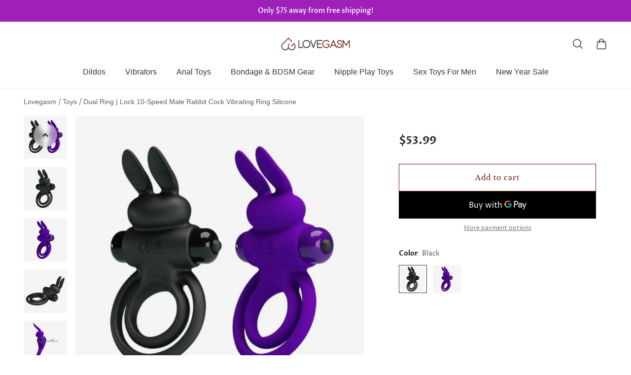

--- FILE ---
content_type: text/html; charset=utf-8
request_url: https://lovegasm.co/products/dual-lock-10-speed-rabbit-cock-ring
body_size: 54616
content:

<!doctype html>
<html class='no-js' lang='en'>
  <head>
    
    <meta charset='utf-8'>
    <meta http-equiv='X-UA-Compatible' content='IE=edge'>
    <meta name='viewport' content='width=device-width,initial-scale=1'>
    <meta name='theme-color' content='primary'><meta name='description' content='Reignite the Flame Rediscover the thrill of intimate encounters and heighten your performance with this innovative addition to your pleasure arsenal. This dual-functioning ring not only ensures a vigorous and robust erection for you, but also promises an exquisite experience for your partner. Equipped with bunny-like e'><link rel='icon' type='image/png' href='//lovegasm.co/cdn/shop/files/Lovegasm-Favicon-32x32.png?crop=center&height=32&v=1738738899&width=32'><meta property='og:site_name' content='Lovegasm'>
<meta property='og:url' content='https://lovegasm.co/products/dual-lock-10-speed-rabbit-cock-ring'>
<meta property='og:title' content='Dual Ring | Lock 10-Speed Male Rabbit Vibrating Cock Ring Silicone - Lovegasm /sex-toys-for-men/cock-ring/vibrating-cock-ring/cock-ring-for-her/silicone-cock-ring/vibrator-male/sex-toys-for-couples/'>
<meta property='og:type' content='product'>
<meta property='og:description' content='Reignite the Flame Rediscover the thrill of intimate encounters and heighten your performance with this innovative addition to your pleasure arsenal. This dual-functioning ring not only ensures a vigorous and robust erection for you, but also promises an exquisite experience for your partner. Equipped with bunny-like e'><meta
    property='og:image'
    content='http://lovegasm.co/cdn/shop/products/1_cd7b5ef2-66ba-4d41-af51-76b0bc980108.jpg?crop=center&height=1000&v=1709496328&width=1000'
  >
  <meta
    property='og:image:secure_url'
    content='https://lovegasm.co/cdn/shop/products/1_cd7b5ef2-66ba-4d41-af51-76b0bc980108.jpg?crop=center&height=1000&v=1709496328&width=1000'
  >
  <meta property='og:image:width' content='1000'>
  <meta property='og:image:height' content='1000'><meta property='og:price:amount' content='53.99'>
  <meta property='og:price:currency' content='USD'><meta name='twitter:site' content='@lovegasmco'><meta name='twitter:card' content='summary_large_image'>
<meta name='twitter:title' content='Dual Ring | Lock 10-Speed Male Rabbit Vibrating Cock Ring Silicone - Lovegasm /sex-toys-for-men/cock-ring/vibrating-cock-ring/cock-ring-for-her/silicone-cock-ring/vibrator-male/sex-toys-for-couples/'>
<meta name='twitter:description' content='Reignite the Flame Rediscover the thrill of intimate encounters and heighten your performance with this innovative addition to your pleasure arsenal. This dual-functioning ring not only ensures a vigorous and robust erection for you, but also promises an exquisite experience for your partner. Equipped with bunny-like e'>



<link rel='canonical' href='https://lovegasm.co/products/dual-lock-10-speed-rabbit-cock-ring'>
    <link rel='preconnect' href='https://cdn.shopify.com' crossorigin>
    <link rel='preconnect' href='https://fonts.shopifycdn.com' crossorigin>
    
    <title>
  
Dual Ring | Lock 10-Speed Male Rabbit Vibrating Cock Ring Silicone - Lovegasm
</title>


    
<style data-shopify>:root{/* product card */--gsc-product-card-title-font-family:"Libre Baskerville", serif;--gsc-product-card-title-font-style:normal;--gsc-product-card-title-font-weight:400;--gsc-product-card-title-transform:none;--gsc-product-card-title-letter-spacing:0px;--gsc-product-card-title-font-size:calc(1.4rem * 1.05);--gsc-product-card-title-line-height:calc(22 / 14);--gsc-product-card-price-font-size:var(--gsc-product-card-price-font-size-sm);--gsc-product-card-price-line-height:var(--gsc-product-card-price-line-height-sm);--gsc-product-card-price-font-weight:700;--gsc-product-sale-badge-background:rgb(255, 255, 255);--gsc-product-sale-badge-color:rgb(198, 146, 41);--gsc-product-sold-out-badge-background:255, 255, 255;--gsc-product-sold-out-badge-color:20, 20, 22;--gsc-product-custom-badge-1-background:rgb(255, 255, 255);--gsc-product-custom-badge-1-color:rgb(0, 0, 0);--gsc-product-custom-badge-2-background:rgb(93, 84, 163);--gsc-product-custom-badge-2-color:rgb(255, 255, 255);--gsc-product-custom-badge-3-background:rgb(163, 103, 84);--gsc-product-custom-badge-3-color:rgb(255, 255, 255);/* product and product card badges */--gsc-product-highlight-price-color:rgb(198, 146, 41);--gsc-product-sale-amount-badge-background:rgb(198, 146, 41);--gsc-product-sale-amount-badge-color:rgb(255, 255, 255);/* cart icon in header */--gsc-header-cart-icon-background-color:#630b09;--gsc-header-cart-icon-text-color:#ffffff;/* shipping bar */--gsc-free-shipping-bar-bg:20, 20, 22;--gsc-free-shipping-bar-color:20, 20, 22;/* headings */--gsc-headings-font-family:"Libre Baskerville", serif;--gsc-headings-font-style:normal;--gsc-headings-font-weight:400;--gsc-headings-text-transform:none;--gsc-headings-letter-spacing:0px;--gsc-headings-word-spacing:0rem;/* body text */--gsc-body-font-family:"Proza Libre", sans-serif;--gsc-body-font-style:normal;--gsc-body-font-weight:400;/* button */--gsc-button-font-family:"Libre Baskerville", serif;--gsc-button-font-style:normal;--gsc-button-font-weight:400;--gsc-button-letter-spacing:1px;--gsc-button-font-size:calc(1.4rem * 1.0);--gsc-button-line-height:calc(22 / 14);--gsc-button-text-transform:none;/* menu */--gsc-menu-font-family:"Proza Libre", sans-serif;--gsc-menu-font-style:normal;--gsc-menu-font-weight:400;--gsc-menu-font-letter-spacing:0px;--gsc-menu-font-size:calc(var(--gsc-fz-11) * 1.03);--gsc-menu-line-height:calc(24 / 16);--gsc-menu-text-transform:none;/* icons */--gsc-blockquote-icon:url(//lovegasm.co/cdn/shop/t/10/assets/blockquote-icon_small.png?v=23787302822962361271694142177);/* container */--gsc-page-width:2800px;--gsc-default-card-image-ratio:var(--gsc-square-image-ratio);}.color-default{--gsc-text-color:52, 52, 47;--gsc-background-color:255, 255, 255;--gsc-foreground-color:245, 245, 245;--gsc-border-color:231, 231, 231;--gsc-button-background-color:99, 11, 9;--gsc-button-text-color:255, 255, 255;}body,.color-primary{--gsc-text-color:52, 52, 47;--gsc-background-color:255, 255, 255;--gsc-foreground-color:245, 245, 245;--gsc-border-color:231, 231, 231;--gsc-button-background-color:99, 11, 9;--gsc-button-text-color:255, 255, 255;}.color-secondary{--gsc-text-color:52, 52, 47;--gsc-background-color:245, 245, 245;--gsc-foreground-color:255, 255, 255;--gsc-border-color:217, 217, 217;--gsc-button-background-color:99, 11, 9;--gsc-button-text-color:255, 255, 255;}.color-custom-1{--gsc-text-color:217, 222, 209;--gsc-background-color:34, 34, 34;--gsc-foreground-color:45, 45, 45;--gsc-border-color:73, 73, 73;--gsc-button-background-color:99, 11, 9;--gsc-button-text-color:217, 222, 209;}.color-custom-2{--gsc-text-color:255, 255, 255;--gsc-background-color:159, 32, 184;--gsc-foreground-color:241, 237, 232;--gsc-border-color:233, 227, 217;--gsc-button-background-color:116, 107, 93;--gsc-button-text-color:237, 236, 231;}.color-custom-3{--gsc-text-color:224, 220, 209;--gsc-background-color:56, 57, 48;--gsc-foreground-color:69, 70, 59;--gsc-border-color:97, 98, 85;--gsc-button-background-color:224, 220, 209;--gsc-button-text-color:56, 57, 48;}.color-white{--gsc-text-color:255, 255, 255;--gsc-background-color:0, 0, 0;--gsc-foreground-color:29, 29, 29;--gsc-border-color:255, 255, 255;--gsc-button-background-color:255, 255, 255;--gsc-button-text-color:0, 0, 0;}.color-black{--gsc-text-color:0, 0, 0;--gsc-background-color:255, 255, 255;--gsc-foreground-color:243, 243, 243;--gsc-border-color:0, 0, 0;--gsc-button-background-color:0, 0, 0;--gsc-button-text-color:255, 255, 255;}</style> 
    <link href="//lovegasm.co/cdn/shop/t/10/assets/index.js?v=91477120249309464021695805762" as="script" rel="preload">
    <link href="//lovegasm.co/cdn/shop/t/10/assets/index.css?v=108293118314195967531750391554" rel="stylesheet" type="text/css" media="all" />
    
<link rel='preload' as='font' href='//lovegasm.co/cdn/fonts/proza_libre/prozalibre_n4.f0507b32b728d57643b7359f19cd41165a2ba3ad.woff2' type='font/woff2' crossorigin><style data-shopify>
    @font-face {
  font-family: "Proza Libre";
  font-weight: 400;
  font-style: normal;
  font-display: swap;
  src: url("//lovegasm.co/cdn/fonts/proza_libre/prozalibre_n4.f0507b32b728d57643b7359f19cd41165a2ba3ad.woff2") format("woff2"),
       url("//lovegasm.co/cdn/fonts/proza_libre/prozalibre_n4.11ea93e06205ad0e376283cb5b58368f304c1fe5.woff") format("woff");
}


    @font-face {
  font-family: "Proza Libre";
  font-weight: 500;
  font-style: normal;
  font-display: swap;
  src: url("//lovegasm.co/cdn/fonts/proza_libre/prozalibre_n5.769da275b5c2e5f28c2bf0b1166b9e95644c320c.woff2") format("woff2"),
       url("//lovegasm.co/cdn/fonts/proza_libre/prozalibre_n5.e541836a24e317d3c57a7720b00396b71e15f38a.woff") format("woff");
}

    @font-face {
  font-family: "Proza Libre";
  font-weight: 600;
  font-style: normal;
  font-display: swap;
  src: url("//lovegasm.co/cdn/fonts/proza_libre/prozalibre_n6.005eedda2d9306b0bc2b562e7654d45b73d20f1d.woff2") format("woff2"),
       url("//lovegasm.co/cdn/fonts/proza_libre/prozalibre_n6.a6f1b0f75559b158e635f088b180d6f23fd82c9a.woff") format("woff");
}

    @font-face {
  font-family: "Proza Libre";
  font-weight: 700;
  font-style: normal;
  font-display: swap;
  src: url("//lovegasm.co/cdn/fonts/proza_libre/prozalibre_n7.a4b873da99dd2bca5ad03b7668b97daedac66b9a.woff2") format("woff2"),
       url("//lovegasm.co/cdn/fonts/proza_libre/prozalibre_n7.e08c7938a579a369d1851be2f12eaa0506798338.woff") format("woff");
}


    @font-face {
  font-family: "Proza Libre";
  font-weight: 400;
  font-style: italic;
  font-display: swap;
  src: url("//lovegasm.co/cdn/fonts/proza_libre/prozalibre_i4.fd59a69759c8ff2f0db3fa744a333dc414728870.woff2") format("woff2"),
       url("//lovegasm.co/cdn/fonts/proza_libre/prozalibre_i4.27b0ea1cb14275c30318a8a91b6ed8f2d59ab056.woff") format("woff");
}

    @font-face {
  font-family: "Proza Libre";
  font-weight: 500;
  font-style: italic;
  font-display: swap;
  src: url("//lovegasm.co/cdn/fonts/proza_libre/prozalibre_i5.0d756200da3af3447c3b442dfaccca2872418736.woff2") format("woff2"),
       url("//lovegasm.co/cdn/fonts/proza_libre/prozalibre_i5.70e2e20690c4cf19af4333b9b9d13e9205ebb1e7.woff") format("woff");
}

    @font-face {
  font-family: "Proza Libre";
  font-weight: 600;
  font-style: italic;
  font-display: swap;
  src: url("//lovegasm.co/cdn/fonts/proza_libre/prozalibre_i6.0460f2797148bc31c35d8145dbd6689f0c2878fc.woff2") format("woff2"),
       url("//lovegasm.co/cdn/fonts/proza_libre/prozalibre_i6.5308ef059a96b1f499c25d73a3a90c3d93a99355.woff") format("woff");
}

    @font-face {
  font-family: "Proza Libre";
  font-weight: 700;
  font-style: italic;
  font-display: swap;
  src: url("//lovegasm.co/cdn/fonts/proza_libre/prozalibre_i7.c6374bc33ae8094a1daa933f3a6f41a5cdb58779.woff2") format("woff2"),
       url("//lovegasm.co/cdn/fonts/proza_libre/prozalibre_i7.48a17bbddd232ab00fd7b86753022bd5c8b7128f.woff") format("woff");
}

  </style>



<link rel='preload' as='font' href='//lovegasm.co/cdn/fonts/libre_baskerville/librebaskerville_n4.2ec9ee517e3ce28d5f1e6c6e75efd8a97e59c189.woff2' type='font/woff2' crossorigin><style data-shopify>
    @font-face {
  font-family: "Libre Baskerville";
  font-weight: 400;
  font-style: normal;
  font-display: swap;
  src: url("//lovegasm.co/cdn/fonts/libre_baskerville/librebaskerville_n4.2ec9ee517e3ce28d5f1e6c6e75efd8a97e59c189.woff2") format("woff2"),
       url("//lovegasm.co/cdn/fonts/libre_baskerville/librebaskerville_n4.323789551b85098885c8eccedfb1bd8f25f56007.woff") format("woff");
}


    
    
    @font-face {
  font-family: "Libre Baskerville";
  font-weight: 700;
  font-style: normal;
  font-display: swap;
  src: url("//lovegasm.co/cdn/fonts/libre_baskerville/librebaskerville_n7.eb83ab550f8363268d3cb412ad3d4776b2bc22b9.woff2") format("woff2"),
       url("//lovegasm.co/cdn/fonts/libre_baskerville/librebaskerville_n7.5bb0de4f2b64b2f68c7e0de8d18bc3455494f553.woff") format("woff");
}


    @font-face {
  font-family: "Libre Baskerville";
  font-weight: 400;
  font-style: italic;
  font-display: swap;
  src: url("//lovegasm.co/cdn/fonts/libre_baskerville/librebaskerville_i4.9b1c62038123f2ff89e0d72891fc2421add48a40.woff2") format("woff2"),
       url("//lovegasm.co/cdn/fonts/libre_baskerville/librebaskerville_i4.d5032f0d77e668619cab9a3b6ff7c45700fd5f7c.woff") format("woff");
}

    
    
    
  </style>








    <script>window.performance && window.performance.mark && window.performance.mark('shopify.content_for_header.start');</script><meta name="google-site-verification" content="vS2VHf2L8Xvgxvt7Nxp-nHBUbD60RDD6G8-Sz4yug34">
<meta id="shopify-digital-wallet" name="shopify-digital-wallet" content="/959316083/digital_wallets/dialog">
<link rel="alternate" type="application/json+oembed" href="https://lovegasm.co/products/dual-lock-10-speed-rabbit-cock-ring.oembed">
<script async="async" src="/checkouts/internal/preloads.js?locale=en-US"></script>
<script id="shopify-features" type="application/json">{"accessToken":"8c9ce8a9f8ac5dd0bd697efec95075da","betas":["rich-media-storefront-analytics"],"domain":"lovegasm.co","predictiveSearch":true,"shopId":959316083,"locale":"en"}</script>
<script>var Shopify = Shopify || {};
Shopify.shop = "love2gasm.myshopify.com";
Shopify.locale = "en";
Shopify.currency = {"active":"USD","rate":"1.0"};
Shopify.country = "US";
Shopify.theme = {"name":"Aurora","id":132971167916,"schema_name":"Aurora","schema_version":"2.0.1","theme_store_id":1770,"role":"main"};
Shopify.theme.handle = "null";
Shopify.theme.style = {"id":null,"handle":null};
Shopify.cdnHost = "lovegasm.co/cdn";
Shopify.routes = Shopify.routes || {};
Shopify.routes.root = "/";</script>
<script type="module">!function(o){(o.Shopify=o.Shopify||{}).modules=!0}(window);</script>
<script>!function(o){function n(){var o=[];function n(){o.push(Array.prototype.slice.apply(arguments))}return n.q=o,n}var t=o.Shopify=o.Shopify||{};t.loadFeatures=n(),t.autoloadFeatures=n()}(window);</script>
<script id="shop-js-analytics" type="application/json">{"pageType":"product"}</script>
<script defer="defer" async type="module" src="//lovegasm.co/cdn/shopifycloud/shop-js/modules/v2/client.init-shop-cart-sync_BApSsMSl.en.esm.js"></script>
<script defer="defer" async type="module" src="//lovegasm.co/cdn/shopifycloud/shop-js/modules/v2/chunk.common_CBoos6YZ.esm.js"></script>
<script type="module">
  await import("//lovegasm.co/cdn/shopifycloud/shop-js/modules/v2/client.init-shop-cart-sync_BApSsMSl.en.esm.js");
await import("//lovegasm.co/cdn/shopifycloud/shop-js/modules/v2/chunk.common_CBoos6YZ.esm.js");

  window.Shopify.SignInWithShop?.initShopCartSync?.({"fedCMEnabled":true,"windoidEnabled":true});

</script>
<script>(function() {
  var isLoaded = false;
  function asyncLoad() {
    if (isLoaded) return;
    isLoaded = true;
    var urls = ["https:\/\/cdn.hextom.com\/js\/eventpromotionbar.js?shop=love2gasm.myshopify.com"];
    for (var i = 0; i < urls.length; i++) {
      var s = document.createElement('script');
      s.type = 'text/javascript';
      s.async = true;
      s.src = urls[i];
      var x = document.getElementsByTagName('script')[0];
      x.parentNode.insertBefore(s, x);
    }
  };
  if(window.attachEvent) {
    window.attachEvent('onload', asyncLoad);
  } else {
    window.addEventListener('load', asyncLoad, false);
  }
})();</script>
<script id="__st">var __st={"a":959316083,"offset":-18000,"reqid":"f5ecbaf0-bb96-4875-b357-fdd490de1888-1768923833","pageurl":"lovegasm.co\/products\/dual-lock-10-speed-rabbit-cock-ring","u":"5b60a0267c50","p":"product","rtyp":"product","rid":4501350383706};</script>
<script>window.ShopifyPaypalV4VisibilityTracking = true;</script>
<script id="captcha-bootstrap">!function(){'use strict';const t='contact',e='account',n='new_comment',o=[[t,t],['blogs',n],['comments',n],[t,'customer']],c=[[e,'customer_login'],[e,'guest_login'],[e,'recover_customer_password'],[e,'create_customer']],r=t=>t.map((([t,e])=>`form[action*='/${t}']:not([data-nocaptcha='true']) input[name='form_type'][value='${e}']`)).join(','),a=t=>()=>t?[...document.querySelectorAll(t)].map((t=>t.form)):[];function s(){const t=[...o],e=r(t);return a(e)}const i='password',u='form_key',d=['recaptcha-v3-token','g-recaptcha-response','h-captcha-response',i],f=()=>{try{return window.sessionStorage}catch{return}},m='__shopify_v',_=t=>t.elements[u];function p(t,e,n=!1){try{const o=window.sessionStorage,c=JSON.parse(o.getItem(e)),{data:r}=function(t){const{data:e,action:n}=t;return t[m]||n?{data:e,action:n}:{data:t,action:n}}(c);for(const[e,n]of Object.entries(r))t.elements[e]&&(t.elements[e].value=n);n&&o.removeItem(e)}catch(o){console.error('form repopulation failed',{error:o})}}const l='form_type',E='cptcha';function T(t){t.dataset[E]=!0}const w=window,h=w.document,L='Shopify',v='ce_forms',y='captcha';let A=!1;((t,e)=>{const n=(g='f06e6c50-85a8-45c8-87d0-21a2b65856fe',I='https://cdn.shopify.com/shopifycloud/storefront-forms-hcaptcha/ce_storefront_forms_captcha_hcaptcha.v1.5.2.iife.js',D={infoText:'Protected by hCaptcha',privacyText:'Privacy',termsText:'Terms'},(t,e,n)=>{const o=w[L][v],c=o.bindForm;if(c)return c(t,g,e,D).then(n);var r;o.q.push([[t,g,e,D],n]),r=I,A||(h.body.append(Object.assign(h.createElement('script'),{id:'captcha-provider',async:!0,src:r})),A=!0)});var g,I,D;w[L]=w[L]||{},w[L][v]=w[L][v]||{},w[L][v].q=[],w[L][y]=w[L][y]||{},w[L][y].protect=function(t,e){n(t,void 0,e),T(t)},Object.freeze(w[L][y]),function(t,e,n,w,h,L){const[v,y,A,g]=function(t,e,n){const i=e?o:[],u=t?c:[],d=[...i,...u],f=r(d),m=r(i),_=r(d.filter((([t,e])=>n.includes(e))));return[a(f),a(m),a(_),s()]}(w,h,L),I=t=>{const e=t.target;return e instanceof HTMLFormElement?e:e&&e.form},D=t=>v().includes(t);t.addEventListener('submit',(t=>{const e=I(t);if(!e)return;const n=D(e)&&!e.dataset.hcaptchaBound&&!e.dataset.recaptchaBound,o=_(e),c=g().includes(e)&&(!o||!o.value);(n||c)&&t.preventDefault(),c&&!n&&(function(t){try{if(!f())return;!function(t){const e=f();if(!e)return;const n=_(t);if(!n)return;const o=n.value;o&&e.removeItem(o)}(t);const e=Array.from(Array(32),(()=>Math.random().toString(36)[2])).join('');!function(t,e){_(t)||t.append(Object.assign(document.createElement('input'),{type:'hidden',name:u})),t.elements[u].value=e}(t,e),function(t,e){const n=f();if(!n)return;const o=[...t.querySelectorAll(`input[type='${i}']`)].map((({name:t})=>t)),c=[...d,...o],r={};for(const[a,s]of new FormData(t).entries())c.includes(a)||(r[a]=s);n.setItem(e,JSON.stringify({[m]:1,action:t.action,data:r}))}(t,e)}catch(e){console.error('failed to persist form',e)}}(e),e.submit())}));const S=(t,e)=>{t&&!t.dataset[E]&&(n(t,e.some((e=>e===t))),T(t))};for(const o of['focusin','change'])t.addEventListener(o,(t=>{const e=I(t);D(e)&&S(e,y())}));const B=e.get('form_key'),M=e.get(l),P=B&&M;t.addEventListener('DOMContentLoaded',(()=>{const t=y();if(P)for(const e of t)e.elements[l].value===M&&p(e,B);[...new Set([...A(),...v().filter((t=>'true'===t.dataset.shopifyCaptcha))])].forEach((e=>S(e,t)))}))}(h,new URLSearchParams(w.location.search),n,t,e,['guest_login'])})(!1,!0)}();</script>
<script integrity="sha256-4kQ18oKyAcykRKYeNunJcIwy7WH5gtpwJnB7kiuLZ1E=" data-source-attribution="shopify.loadfeatures" defer="defer" src="//lovegasm.co/cdn/shopifycloud/storefront/assets/storefront/load_feature-a0a9edcb.js" crossorigin="anonymous"></script>
<script data-source-attribution="shopify.dynamic_checkout.dynamic.init">var Shopify=Shopify||{};Shopify.PaymentButton=Shopify.PaymentButton||{isStorefrontPortableWallets:!0,init:function(){window.Shopify.PaymentButton.init=function(){};var t=document.createElement("script");t.src="https://lovegasm.co/cdn/shopifycloud/portable-wallets/latest/portable-wallets.en.js",t.type="module",document.head.appendChild(t)}};
</script>
<script data-source-attribution="shopify.dynamic_checkout.buyer_consent">
  function portableWalletsHideBuyerConsent(e){var t=document.getElementById("shopify-buyer-consent"),n=document.getElementById("shopify-subscription-policy-button");t&&n&&(t.classList.add("hidden"),t.setAttribute("aria-hidden","true"),n.removeEventListener("click",e))}function portableWalletsShowBuyerConsent(e){var t=document.getElementById("shopify-buyer-consent"),n=document.getElementById("shopify-subscription-policy-button");t&&n&&(t.classList.remove("hidden"),t.removeAttribute("aria-hidden"),n.addEventListener("click",e))}window.Shopify?.PaymentButton&&(window.Shopify.PaymentButton.hideBuyerConsent=portableWalletsHideBuyerConsent,window.Shopify.PaymentButton.showBuyerConsent=portableWalletsShowBuyerConsent);
</script>
<script>
  function portableWalletsCleanup(e){e&&e.src&&console.error("Failed to load portable wallets script "+e.src);var t=document.querySelectorAll("shopify-accelerated-checkout .shopify-payment-button__skeleton, shopify-accelerated-checkout-cart .wallet-cart-button__skeleton"),e=document.getElementById("shopify-buyer-consent");for(let e=0;e<t.length;e++)t[e].remove();e&&e.remove()}function portableWalletsNotLoadedAsModule(e){e instanceof ErrorEvent&&"string"==typeof e.message&&e.message.includes("import.meta")&&"string"==typeof e.filename&&e.filename.includes("portable-wallets")&&(window.removeEventListener("error",portableWalletsNotLoadedAsModule),window.Shopify.PaymentButton.failedToLoad=e,"loading"===document.readyState?document.addEventListener("DOMContentLoaded",window.Shopify.PaymentButton.init):window.Shopify.PaymentButton.init())}window.addEventListener("error",portableWalletsNotLoadedAsModule);
</script>

<script type="module" src="https://lovegasm.co/cdn/shopifycloud/portable-wallets/latest/portable-wallets.en.js" onError="portableWalletsCleanup(this)" crossorigin="anonymous"></script>
<script nomodule>
  document.addEventListener("DOMContentLoaded", portableWalletsCleanup);
</script>

<link id="shopify-accelerated-checkout-styles" rel="stylesheet" media="screen" href="https://lovegasm.co/cdn/shopifycloud/portable-wallets/latest/accelerated-checkout-backwards-compat.css" crossorigin="anonymous">
<style id="shopify-accelerated-checkout-cart">
        #shopify-buyer-consent {
  margin-top: 1em;
  display: inline-block;
  width: 100%;
}

#shopify-buyer-consent.hidden {
  display: none;
}

#shopify-subscription-policy-button {
  background: none;
  border: none;
  padding: 0;
  text-decoration: underline;
  font-size: inherit;
  cursor: pointer;
}

#shopify-subscription-policy-button::before {
  box-shadow: none;
}

      </style>

<script>window.performance && window.performance.mark && window.performance.mark('shopify.content_for_header.end');</script>
  <!-- BEGIN app block: shopify://apps/currency-converter/blocks/app-embed-block/a56d6bd1-e9df-4a4a-b98e-e9bb5c43a042 --><script>
    window.codeblackbelt = window.codeblackbelt || {};
    window.codeblackbelt.shop = window.codeblackbelt.shop || 'love2gasm.myshopify.com';
    </script><script src="//cdn.codeblackbelt.com/widgets/currency-converter-plus/main.min.js?version=2026012010-0500" async></script>
<!-- END app block --><!-- BEGIN app block: shopify://apps/klaviyo-email-marketing-sms/blocks/klaviyo-onsite-embed/2632fe16-c075-4321-a88b-50b567f42507 -->












  <script async src="https://static.klaviyo.com/onsite/js/MmdABi/klaviyo.js?company_id=MmdABi"></script>
  <script>!function(){if(!window.klaviyo){window._klOnsite=window._klOnsite||[];try{window.klaviyo=new Proxy({},{get:function(n,i){return"push"===i?function(){var n;(n=window._klOnsite).push.apply(n,arguments)}:function(){for(var n=arguments.length,o=new Array(n),w=0;w<n;w++)o[w]=arguments[w];var t="function"==typeof o[o.length-1]?o.pop():void 0,e=new Promise((function(n){window._klOnsite.push([i].concat(o,[function(i){t&&t(i),n(i)}]))}));return e}}})}catch(n){window.klaviyo=window.klaviyo||[],window.klaviyo.push=function(){var n;(n=window._klOnsite).push.apply(n,arguments)}}}}();</script>

  
    <script id="viewed_product">
      if (item == null) {
        var _learnq = _learnq || [];

        var MetafieldReviews = null
        var MetafieldYotpoRating = null
        var MetafieldYotpoCount = null
        var MetafieldLooxRating = null
        var MetafieldLooxCount = null
        var okendoProduct = null
        var okendoProductReviewCount = null
        var okendoProductReviewAverageValue = null
        try {
          // The following fields are used for Customer Hub recently viewed in order to add reviews.
          // This information is not part of __kla_viewed. Instead, it is part of __kla_viewed_reviewed_items
          MetafieldReviews = {};
          MetafieldYotpoRating = null
          MetafieldYotpoCount = null
          MetafieldLooxRating = null
          MetafieldLooxCount = null

          okendoProduct = null
          // If the okendo metafield is not legacy, it will error, which then requires the new json formatted data
          if (okendoProduct && 'error' in okendoProduct) {
            okendoProduct = null
          }
          okendoProductReviewCount = okendoProduct ? okendoProduct.reviewCount : null
          okendoProductReviewAverageValue = okendoProduct ? okendoProduct.reviewAverageValue : null
        } catch (error) {
          console.error('Error in Klaviyo onsite reviews tracking:', error);
        }

        var item = {
          Name: "Dual Ring | Lock 10-Speed Male Rabbit Cock Vibrating Ring Silicone",
          ProductID: 4501350383706,
          Categories: ["Best Sellers","Bunny Cock Rings","Cock Rings","Couple Cock Rings","Couple Sex Toys","Male Sex Toys","Male Vibrators","Sex Toys","Silicone Cock Rings","Vibrating Cock Rings","Vibrators"],
          ImageURL: "https://lovegasm.co/cdn/shop/products/1_cd7b5ef2-66ba-4d41-af51-76b0bc980108_grande.jpg?v=1709496328",
          URL: "https://lovegasm.co/products/dual-lock-10-speed-rabbit-cock-ring",
          Brand: "Lovegasm",
          Price: "$53.99",
          Value: "53.99",
          CompareAtPrice: "$0.00"
        };
        _learnq.push(['track', 'Viewed Product', item]);
        _learnq.push(['trackViewedItem', {
          Title: item.Name,
          ItemId: item.ProductID,
          Categories: item.Categories,
          ImageUrl: item.ImageURL,
          Url: item.URL,
          Metadata: {
            Brand: item.Brand,
            Price: item.Price,
            Value: item.Value,
            CompareAtPrice: item.CompareAtPrice
          },
          metafields:{
            reviews: MetafieldReviews,
            yotpo:{
              rating: MetafieldYotpoRating,
              count: MetafieldYotpoCount,
            },
            loox:{
              rating: MetafieldLooxRating,
              count: MetafieldLooxCount,
            },
            okendo: {
              rating: okendoProductReviewAverageValue,
              count: okendoProductReviewCount,
            }
          }
        }]);
      }
    </script>
  




  <script>
    window.klaviyoReviewsProductDesignMode = false
  </script>







<!-- END app block --><script src="https://cdn.shopify.com/extensions/019bd5fe-98ab-7713-adc3-6fcb13d508d5/wheelio-first-interactive-exit-intent-pop-up-68/assets/index.min.js" type="text/javascript" defer="defer"></script>
<link href="https://monorail-edge.shopifysvc.com" rel="dns-prefetch">
<script>(function(){if ("sendBeacon" in navigator && "performance" in window) {try {var session_token_from_headers = performance.getEntriesByType('navigation')[0].serverTiming.find(x => x.name == '_s').description;} catch {var session_token_from_headers = undefined;}var session_cookie_matches = document.cookie.match(/_shopify_s=([^;]*)/);var session_token_from_cookie = session_cookie_matches && session_cookie_matches.length === 2 ? session_cookie_matches[1] : "";var session_token = session_token_from_headers || session_token_from_cookie || "";function handle_abandonment_event(e) {var entries = performance.getEntries().filter(function(entry) {return /monorail-edge.shopifysvc.com/.test(entry.name);});if (!window.abandonment_tracked && entries.length === 0) {window.abandonment_tracked = true;var currentMs = Date.now();var navigation_start = performance.timing.navigationStart;var payload = {shop_id: 959316083,url: window.location.href,navigation_start,duration: currentMs - navigation_start,session_token,page_type: "product"};window.navigator.sendBeacon("https://monorail-edge.shopifysvc.com/v1/produce", JSON.stringify({schema_id: "online_store_buyer_site_abandonment/1.1",payload: payload,metadata: {event_created_at_ms: currentMs,event_sent_at_ms: currentMs}}));}}window.addEventListener('pagehide', handle_abandonment_event);}}());</script>
<script id="web-pixels-manager-setup">(function e(e,d,r,n,o){if(void 0===o&&(o={}),!Boolean(null===(a=null===(i=window.Shopify)||void 0===i?void 0:i.analytics)||void 0===a?void 0:a.replayQueue)){var i,a;window.Shopify=window.Shopify||{};var t=window.Shopify;t.analytics=t.analytics||{};var s=t.analytics;s.replayQueue=[],s.publish=function(e,d,r){return s.replayQueue.push([e,d,r]),!0};try{self.performance.mark("wpm:start")}catch(e){}var l=function(){var e={modern:/Edge?\/(1{2}[4-9]|1[2-9]\d|[2-9]\d{2}|\d{4,})\.\d+(\.\d+|)|Firefox\/(1{2}[4-9]|1[2-9]\d|[2-9]\d{2}|\d{4,})\.\d+(\.\d+|)|Chrom(ium|e)\/(9{2}|\d{3,})\.\d+(\.\d+|)|(Maci|X1{2}).+ Version\/(15\.\d+|(1[6-9]|[2-9]\d|\d{3,})\.\d+)([,.]\d+|)( \(\w+\)|)( Mobile\/\w+|) Safari\/|Chrome.+OPR\/(9{2}|\d{3,})\.\d+\.\d+|(CPU[ +]OS|iPhone[ +]OS|CPU[ +]iPhone|CPU IPhone OS|CPU iPad OS)[ +]+(15[._]\d+|(1[6-9]|[2-9]\d|\d{3,})[._]\d+)([._]\d+|)|Android:?[ /-](13[3-9]|1[4-9]\d|[2-9]\d{2}|\d{4,})(\.\d+|)(\.\d+|)|Android.+Firefox\/(13[5-9]|1[4-9]\d|[2-9]\d{2}|\d{4,})\.\d+(\.\d+|)|Android.+Chrom(ium|e)\/(13[3-9]|1[4-9]\d|[2-9]\d{2}|\d{4,})\.\d+(\.\d+|)|SamsungBrowser\/([2-9]\d|\d{3,})\.\d+/,legacy:/Edge?\/(1[6-9]|[2-9]\d|\d{3,})\.\d+(\.\d+|)|Firefox\/(5[4-9]|[6-9]\d|\d{3,})\.\d+(\.\d+|)|Chrom(ium|e)\/(5[1-9]|[6-9]\d|\d{3,})\.\d+(\.\d+|)([\d.]+$|.*Safari\/(?![\d.]+ Edge\/[\d.]+$))|(Maci|X1{2}).+ Version\/(10\.\d+|(1[1-9]|[2-9]\d|\d{3,})\.\d+)([,.]\d+|)( \(\w+\)|)( Mobile\/\w+|) Safari\/|Chrome.+OPR\/(3[89]|[4-9]\d|\d{3,})\.\d+\.\d+|(CPU[ +]OS|iPhone[ +]OS|CPU[ +]iPhone|CPU IPhone OS|CPU iPad OS)[ +]+(10[._]\d+|(1[1-9]|[2-9]\d|\d{3,})[._]\d+)([._]\d+|)|Android:?[ /-](13[3-9]|1[4-9]\d|[2-9]\d{2}|\d{4,})(\.\d+|)(\.\d+|)|Mobile Safari.+OPR\/([89]\d|\d{3,})\.\d+\.\d+|Android.+Firefox\/(13[5-9]|1[4-9]\d|[2-9]\d{2}|\d{4,})\.\d+(\.\d+|)|Android.+Chrom(ium|e)\/(13[3-9]|1[4-9]\d|[2-9]\d{2}|\d{4,})\.\d+(\.\d+|)|Android.+(UC? ?Browser|UCWEB|U3)[ /]?(15\.([5-9]|\d{2,})|(1[6-9]|[2-9]\d|\d{3,})\.\d+)\.\d+|SamsungBrowser\/(5\.\d+|([6-9]|\d{2,})\.\d+)|Android.+MQ{2}Browser\/(14(\.(9|\d{2,})|)|(1[5-9]|[2-9]\d|\d{3,})(\.\d+|))(\.\d+|)|K[Aa][Ii]OS\/(3\.\d+|([4-9]|\d{2,})\.\d+)(\.\d+|)/},d=e.modern,r=e.legacy,n=navigator.userAgent;return n.match(d)?"modern":n.match(r)?"legacy":"unknown"}(),u="modern"===l?"modern":"legacy",c=(null!=n?n:{modern:"",legacy:""})[u],f=function(e){return[e.baseUrl,"/wpm","/b",e.hashVersion,"modern"===e.buildTarget?"m":"l",".js"].join("")}({baseUrl:d,hashVersion:r,buildTarget:u}),m=function(e){var d=e.version,r=e.bundleTarget,n=e.surface,o=e.pageUrl,i=e.monorailEndpoint;return{emit:function(e){var a=e.status,t=e.errorMsg,s=(new Date).getTime(),l=JSON.stringify({metadata:{event_sent_at_ms:s},events:[{schema_id:"web_pixels_manager_load/3.1",payload:{version:d,bundle_target:r,page_url:o,status:a,surface:n,error_msg:t},metadata:{event_created_at_ms:s}}]});if(!i)return console&&console.warn&&console.warn("[Web Pixels Manager] No Monorail endpoint provided, skipping logging."),!1;try{return self.navigator.sendBeacon.bind(self.navigator)(i,l)}catch(e){}var u=new XMLHttpRequest;try{return u.open("POST",i,!0),u.setRequestHeader("Content-Type","text/plain"),u.send(l),!0}catch(e){return console&&console.warn&&console.warn("[Web Pixels Manager] Got an unhandled error while logging to Monorail."),!1}}}}({version:r,bundleTarget:l,surface:e.surface,pageUrl:self.location.href,monorailEndpoint:e.monorailEndpoint});try{o.browserTarget=l,function(e){var d=e.src,r=e.async,n=void 0===r||r,o=e.onload,i=e.onerror,a=e.sri,t=e.scriptDataAttributes,s=void 0===t?{}:t,l=document.createElement("script"),u=document.querySelector("head"),c=document.querySelector("body");if(l.async=n,l.src=d,a&&(l.integrity=a,l.crossOrigin="anonymous"),s)for(var f in s)if(Object.prototype.hasOwnProperty.call(s,f))try{l.dataset[f]=s[f]}catch(e){}if(o&&l.addEventListener("load",o),i&&l.addEventListener("error",i),u)u.appendChild(l);else{if(!c)throw new Error("Did not find a head or body element to append the script");c.appendChild(l)}}({src:f,async:!0,onload:function(){if(!function(){var e,d;return Boolean(null===(d=null===(e=window.Shopify)||void 0===e?void 0:e.analytics)||void 0===d?void 0:d.initialized)}()){var d=window.webPixelsManager.init(e)||void 0;if(d){var r=window.Shopify.analytics;r.replayQueue.forEach((function(e){var r=e[0],n=e[1],o=e[2];d.publishCustomEvent(r,n,o)})),r.replayQueue=[],r.publish=d.publishCustomEvent,r.visitor=d.visitor,r.initialized=!0}}},onerror:function(){return m.emit({status:"failed",errorMsg:"".concat(f," has failed to load")})},sri:function(e){var d=/^sha384-[A-Za-z0-9+/=]+$/;return"string"==typeof e&&d.test(e)}(c)?c:"",scriptDataAttributes:o}),m.emit({status:"loading"})}catch(e){m.emit({status:"failed",errorMsg:(null==e?void 0:e.message)||"Unknown error"})}}})({shopId: 959316083,storefrontBaseUrl: "https://lovegasm.co",extensionsBaseUrl: "https://extensions.shopifycdn.com/cdn/shopifycloud/web-pixels-manager",monorailEndpoint: "https://monorail-edge.shopifysvc.com/unstable/produce_batch",surface: "storefront-renderer",enabledBetaFlags: ["2dca8a86"],webPixelsConfigList: [{"id":"1352728748","configuration":"{\"accountID\":\"MmdABi\",\"webPixelConfig\":\"eyJlbmFibGVBZGRlZFRvQ2FydEV2ZW50cyI6IHRydWV9\"}","eventPayloadVersion":"v1","runtimeContext":"STRICT","scriptVersion":"524f6c1ee37bacdca7657a665bdca589","type":"APP","apiClientId":123074,"privacyPurposes":["ANALYTICS","MARKETING"],"dataSharingAdjustments":{"protectedCustomerApprovalScopes":["read_customer_address","read_customer_email","read_customer_name","read_customer_personal_data","read_customer_phone"]}},{"id":"407830700","configuration":"{\"config\":\"{\\\"pixel_id\\\":\\\"G-9G49X28EME\\\",\\\"gtag_events\\\":[{\\\"type\\\":\\\"begin_checkout\\\",\\\"action_label\\\":\\\"G-9G49X28EME\\\"},{\\\"type\\\":\\\"search\\\",\\\"action_label\\\":\\\"G-9G49X28EME\\\"},{\\\"type\\\":\\\"view_item\\\",\\\"action_label\\\":[\\\"G-9G49X28EME\\\",\\\"MC-BP6JBXJPFR\\\"]},{\\\"type\\\":\\\"purchase\\\",\\\"action_label\\\":[\\\"G-9G49X28EME\\\",\\\"MC-BP6JBXJPFR\\\"]},{\\\"type\\\":\\\"page_view\\\",\\\"action_label\\\":[\\\"G-9G49X28EME\\\",\\\"MC-BP6JBXJPFR\\\"]},{\\\"type\\\":\\\"add_payment_info\\\",\\\"action_label\\\":\\\"G-9G49X28EME\\\"},{\\\"type\\\":\\\"add_to_cart\\\",\\\"action_label\\\":\\\"G-9G49X28EME\\\"}],\\\"enable_monitoring_mode\\\":false}\"}","eventPayloadVersion":"v1","runtimeContext":"OPEN","scriptVersion":"b2a88bafab3e21179ed38636efcd8a93","type":"APP","apiClientId":1780363,"privacyPurposes":[],"dataSharingAdjustments":{"protectedCustomerApprovalScopes":["read_customer_address","read_customer_email","read_customer_name","read_customer_personal_data","read_customer_phone"]}},{"id":"shopify-app-pixel","configuration":"{}","eventPayloadVersion":"v1","runtimeContext":"STRICT","scriptVersion":"0450","apiClientId":"shopify-pixel","type":"APP","privacyPurposes":["ANALYTICS","MARKETING"]},{"id":"shopify-custom-pixel","eventPayloadVersion":"v1","runtimeContext":"LAX","scriptVersion":"0450","apiClientId":"shopify-pixel","type":"CUSTOM","privacyPurposes":["ANALYTICS","MARKETING"]}],isMerchantRequest: false,initData: {"shop":{"name":"Lovegasm","paymentSettings":{"currencyCode":"USD"},"myshopifyDomain":"love2gasm.myshopify.com","countryCode":"US","storefrontUrl":"https:\/\/lovegasm.co"},"customer":null,"cart":null,"checkout":null,"productVariants":[{"price":{"amount":53.99,"currencyCode":"USD"},"product":{"title":"Dual Ring | Lock 10-Speed Male Rabbit Cock Vibrating Ring Silicone","vendor":"Lovegasm","id":"4501350383706","untranslatedTitle":"Dual Ring | Lock 10-Speed Male Rabbit Cock Vibrating Ring Silicone","url":"\/products\/dual-lock-10-speed-rabbit-cock-ring","type":""},"id":"36769980448931","image":{"src":"\/\/lovegasm.co\/cdn\/shop\/products\/5_4ae33ae6-4dd3-4bed-9f9a-f17b0061a3fc.jpg?v=1623028156"},"sku":"41146774-bk","title":"Black","untranslatedTitle":"Black"},{"price":{"amount":53.99,"currencyCode":"USD"},"product":{"title":"Dual Ring | Lock 10-Speed Male Rabbit Cock Vibrating Ring Silicone","vendor":"Lovegasm","id":"4501350383706","untranslatedTitle":"Dual Ring | Lock 10-Speed Male Rabbit Cock Vibrating Ring Silicone","url":"\/products\/dual-lock-10-speed-rabbit-cock-ring","type":""},"id":"36769980481699","image":{"src":"\/\/lovegasm.co\/cdn\/shop\/products\/6_25193c0f-0d3f-4334-b5cf-e8537fdeadc8.jpg?v=1709496422"},"sku":"41146774-pl","title":"Purple","untranslatedTitle":"Purple"}],"purchasingCompany":null},},"https://lovegasm.co/cdn","fcfee988w5aeb613cpc8e4bc33m6693e112",{"modern":"","legacy":""},{"shopId":"959316083","storefrontBaseUrl":"https:\/\/lovegasm.co","extensionBaseUrl":"https:\/\/extensions.shopifycdn.com\/cdn\/shopifycloud\/web-pixels-manager","surface":"storefront-renderer","enabledBetaFlags":"[\"2dca8a86\"]","isMerchantRequest":"false","hashVersion":"fcfee988w5aeb613cpc8e4bc33m6693e112","publish":"custom","events":"[[\"page_viewed\",{}],[\"product_viewed\",{\"productVariant\":{\"price\":{\"amount\":53.99,\"currencyCode\":\"USD\"},\"product\":{\"title\":\"Dual Ring | Lock 10-Speed Male Rabbit Cock Vibrating Ring Silicone\",\"vendor\":\"Lovegasm\",\"id\":\"4501350383706\",\"untranslatedTitle\":\"Dual Ring | Lock 10-Speed Male Rabbit Cock Vibrating Ring Silicone\",\"url\":\"\/products\/dual-lock-10-speed-rabbit-cock-ring\",\"type\":\"\"},\"id\":\"36769980448931\",\"image\":{\"src\":\"\/\/lovegasm.co\/cdn\/shop\/products\/5_4ae33ae6-4dd3-4bed-9f9a-f17b0061a3fc.jpg?v=1623028156\"},\"sku\":\"41146774-bk\",\"title\":\"Black\",\"untranslatedTitle\":\"Black\"}}]]"});</script><script>
  window.ShopifyAnalytics = window.ShopifyAnalytics || {};
  window.ShopifyAnalytics.meta = window.ShopifyAnalytics.meta || {};
  window.ShopifyAnalytics.meta.currency = 'USD';
  var meta = {"product":{"id":4501350383706,"gid":"gid:\/\/shopify\/Product\/4501350383706","vendor":"Lovegasm","type":"","handle":"dual-lock-10-speed-rabbit-cock-ring","variants":[{"id":36769980448931,"price":5399,"name":"Dual Ring | Lock 10-Speed Male Rabbit Cock Vibrating Ring Silicone - Black","public_title":"Black","sku":"41146774-bk"},{"id":36769980481699,"price":5399,"name":"Dual Ring | Lock 10-Speed Male Rabbit Cock Vibrating Ring Silicone - Purple","public_title":"Purple","sku":"41146774-pl"}],"remote":false},"page":{"pageType":"product","resourceType":"product","resourceId":4501350383706,"requestId":"f5ecbaf0-bb96-4875-b357-fdd490de1888-1768923833"}};
  for (var attr in meta) {
    window.ShopifyAnalytics.meta[attr] = meta[attr];
  }
</script>
<script class="analytics">
  (function () {
    var customDocumentWrite = function(content) {
      var jquery = null;

      if (window.jQuery) {
        jquery = window.jQuery;
      } else if (window.Checkout && window.Checkout.$) {
        jquery = window.Checkout.$;
      }

      if (jquery) {
        jquery('body').append(content);
      }
    };

    var hasLoggedConversion = function(token) {
      if (token) {
        return document.cookie.indexOf('loggedConversion=' + token) !== -1;
      }
      return false;
    }

    var setCookieIfConversion = function(token) {
      if (token) {
        var twoMonthsFromNow = new Date(Date.now());
        twoMonthsFromNow.setMonth(twoMonthsFromNow.getMonth() + 2);

        document.cookie = 'loggedConversion=' + token + '; expires=' + twoMonthsFromNow;
      }
    }

    var trekkie = window.ShopifyAnalytics.lib = window.trekkie = window.trekkie || [];
    if (trekkie.integrations) {
      return;
    }
    trekkie.methods = [
      'identify',
      'page',
      'ready',
      'track',
      'trackForm',
      'trackLink'
    ];
    trekkie.factory = function(method) {
      return function() {
        var args = Array.prototype.slice.call(arguments);
        args.unshift(method);
        trekkie.push(args);
        return trekkie;
      };
    };
    for (var i = 0; i < trekkie.methods.length; i++) {
      var key = trekkie.methods[i];
      trekkie[key] = trekkie.factory(key);
    }
    trekkie.load = function(config) {
      trekkie.config = config || {};
      trekkie.config.initialDocumentCookie = document.cookie;
      var first = document.getElementsByTagName('script')[0];
      var script = document.createElement('script');
      script.type = 'text/javascript';
      script.onerror = function(e) {
        var scriptFallback = document.createElement('script');
        scriptFallback.type = 'text/javascript';
        scriptFallback.onerror = function(error) {
                var Monorail = {
      produce: function produce(monorailDomain, schemaId, payload) {
        var currentMs = new Date().getTime();
        var event = {
          schema_id: schemaId,
          payload: payload,
          metadata: {
            event_created_at_ms: currentMs,
            event_sent_at_ms: currentMs
          }
        };
        return Monorail.sendRequest("https://" + monorailDomain + "/v1/produce", JSON.stringify(event));
      },
      sendRequest: function sendRequest(endpointUrl, payload) {
        // Try the sendBeacon API
        if (window && window.navigator && typeof window.navigator.sendBeacon === 'function' && typeof window.Blob === 'function' && !Monorail.isIos12()) {
          var blobData = new window.Blob([payload], {
            type: 'text/plain'
          });

          if (window.navigator.sendBeacon(endpointUrl, blobData)) {
            return true;
          } // sendBeacon was not successful

        } // XHR beacon

        var xhr = new XMLHttpRequest();

        try {
          xhr.open('POST', endpointUrl);
          xhr.setRequestHeader('Content-Type', 'text/plain');
          xhr.send(payload);
        } catch (e) {
          console.log(e);
        }

        return false;
      },
      isIos12: function isIos12() {
        return window.navigator.userAgent.lastIndexOf('iPhone; CPU iPhone OS 12_') !== -1 || window.navigator.userAgent.lastIndexOf('iPad; CPU OS 12_') !== -1;
      }
    };
    Monorail.produce('monorail-edge.shopifysvc.com',
      'trekkie_storefront_load_errors/1.1',
      {shop_id: 959316083,
      theme_id: 132971167916,
      app_name: "storefront",
      context_url: window.location.href,
      source_url: "//lovegasm.co/cdn/s/trekkie.storefront.cd680fe47e6c39ca5d5df5f0a32d569bc48c0f27.min.js"});

        };
        scriptFallback.async = true;
        scriptFallback.src = '//lovegasm.co/cdn/s/trekkie.storefront.cd680fe47e6c39ca5d5df5f0a32d569bc48c0f27.min.js';
        first.parentNode.insertBefore(scriptFallback, first);
      };
      script.async = true;
      script.src = '//lovegasm.co/cdn/s/trekkie.storefront.cd680fe47e6c39ca5d5df5f0a32d569bc48c0f27.min.js';
      first.parentNode.insertBefore(script, first);
    };
    trekkie.load(
      {"Trekkie":{"appName":"storefront","development":false,"defaultAttributes":{"shopId":959316083,"isMerchantRequest":null,"themeId":132971167916,"themeCityHash":"10575235040794478441","contentLanguage":"en","currency":"USD","eventMetadataId":"0a276ae3-1ec7-42d8-898b-a2b13f28c9fc"},"isServerSideCookieWritingEnabled":true,"monorailRegion":"shop_domain","enabledBetaFlags":["65f19447"]},"Session Attribution":{},"S2S":{"facebookCapiEnabled":false,"source":"trekkie-storefront-renderer","apiClientId":580111}}
    );

    var loaded = false;
    trekkie.ready(function() {
      if (loaded) return;
      loaded = true;

      window.ShopifyAnalytics.lib = window.trekkie;

      var originalDocumentWrite = document.write;
      document.write = customDocumentWrite;
      try { window.ShopifyAnalytics.merchantGoogleAnalytics.call(this); } catch(error) {};
      document.write = originalDocumentWrite;

      window.ShopifyAnalytics.lib.page(null,{"pageType":"product","resourceType":"product","resourceId":4501350383706,"requestId":"f5ecbaf0-bb96-4875-b357-fdd490de1888-1768923833","shopifyEmitted":true});

      var match = window.location.pathname.match(/checkouts\/(.+)\/(thank_you|post_purchase)/)
      var token = match? match[1]: undefined;
      if (!hasLoggedConversion(token)) {
        setCookieIfConversion(token);
        window.ShopifyAnalytics.lib.track("Viewed Product",{"currency":"USD","variantId":36769980448931,"productId":4501350383706,"productGid":"gid:\/\/shopify\/Product\/4501350383706","name":"Dual Ring | Lock 10-Speed Male Rabbit Cock Vibrating Ring Silicone - Black","price":"53.99","sku":"41146774-bk","brand":"Lovegasm","variant":"Black","category":"","nonInteraction":true,"remote":false},undefined,undefined,{"shopifyEmitted":true});
      window.ShopifyAnalytics.lib.track("monorail:\/\/trekkie_storefront_viewed_product\/1.1",{"currency":"USD","variantId":36769980448931,"productId":4501350383706,"productGid":"gid:\/\/shopify\/Product\/4501350383706","name":"Dual Ring | Lock 10-Speed Male Rabbit Cock Vibrating Ring Silicone - Black","price":"53.99","sku":"41146774-bk","brand":"Lovegasm","variant":"Black","category":"","nonInteraction":true,"remote":false,"referer":"https:\/\/lovegasm.co\/products\/dual-lock-10-speed-rabbit-cock-ring"});
      }
    });


        var eventsListenerScript = document.createElement('script');
        eventsListenerScript.async = true;
        eventsListenerScript.src = "//lovegasm.co/cdn/shopifycloud/storefront/assets/shop_events_listener-3da45d37.js";
        document.getElementsByTagName('head')[0].appendChild(eventsListenerScript);

})();</script>
  <script>
  if (!window.ga || (window.ga && typeof window.ga !== 'function')) {
    window.ga = function ga() {
      (window.ga.q = window.ga.q || []).push(arguments);
      if (window.Shopify && window.Shopify.analytics && typeof window.Shopify.analytics.publish === 'function') {
        window.Shopify.analytics.publish("ga_stub_called", {}, {sendTo: "google_osp_migration"});
      }
      console.error("Shopify's Google Analytics stub called with:", Array.from(arguments), "\nSee https://help.shopify.com/manual/promoting-marketing/pixels/pixel-migration#google for more information.");
    };
    if (window.Shopify && window.Shopify.analytics && typeof window.Shopify.analytics.publish === 'function') {
      window.Shopify.analytics.publish("ga_stub_initialized", {}, {sendTo: "google_osp_migration"});
    }
  }
</script>
<script
  defer
  src="https://lovegasm.co/cdn/shopifycloud/perf-kit/shopify-perf-kit-3.0.4.min.js"
  data-application="storefront-renderer"
  data-shop-id="959316083"
  data-render-region="gcp-us-central1"
  data-page-type="product"
  data-theme-instance-id="132971167916"
  data-theme-name="Aurora"
  data-theme-version="2.0.1"
  data-monorail-region="shop_domain"
  data-resource-timing-sampling-rate="10"
  data-shs="true"
  data-shs-beacon="true"
  data-shs-export-with-fetch="true"
  data-shs-logs-sample-rate="1"
  data-shs-beacon-endpoint="https://lovegasm.co/api/collect"
></script>
</head>
  <body class='color-primary theme-with-none-rounded-style '>
    
      <!-- BEGIN sections: main-header-group -->
<section id="shopify-section-sections--16162728738988__announcement-bar" class="shopify-section shopify-section-group-main-header-group shopify-section-announcement-bar">







<div class='announcement-bar section section-sections--16162728738988__announcement-bar color-custom-2'>
    <div class='announcement-bar__outer-container container container--large'>
      <div class='announcement-bar__inner-container '>
        <div class='announcement-bar__left-panel'></div>
        <div class='announcement-bar__center-panel'><carousel-component
              class='carousel announcement-bar__carousel announcement-bar__carousel--base'
              
              data-section-id='sections--16162728738988__announcement-bar'
              with-stop-on-hover
            ><div class='carousel__viewport embla' data-carousel-viewport>
                <div class='carousel__container announcement__carousel-container' data-carousel-container><div
                      class='carousel__slide announcement-bar__slide block-announcement_1'
                      block-id='announcement_1'
                      
                    ><div class=' announcement-bar__text'>
                        
                        
<div class='rte  announcement-bar__rte'>
                          <!-- <p>Make an announcement</p> -->
                          <p>Only 
  <span class="left-to-spend">$75</span>
 away from free shipping!</p>
                        </div>
                      </div>
                    </div></div>
              </div></carousel-component></div>
        <div class='announcement-bar__right-panel'></div>
      </div>
    </div>
  </div>

<script>
  window.addEventListener('load', () => {
    try {
      if (!window.auroraTheme) {
        window.auroraTheme = {}
      }

      const settings = {"show_only_on_homepage":false,"color_scheme":"custom-2","container_size":"large","enable_autoplay":false,"autoplay_interval":6,"show_navigation_arrows":true,"show_language_selector":false,"show_currency_selector":false,"show_social_list":false}
      const element = document.getElementById('shopify-section-sections--16162728738988__announcement-bar')
      const blocks = {"announcement-announcement_1":{"text":"\u003cp\u003eMake an announcement\u003c\/p\u003e","qualified_message":"\u003cp\u003eFree shipping unlocked!\u003c\/p\u003e","notice":"\u003cp\u003eOnly ||amount|| away from free shipping!\u003c\/p\u003e","link":null,"icon":"none"}}

      window.auroraTheme = {
        ...window.auroraTheme,
        sections: {
          ...window.auroraTheme.sections,
          'sections--16162728738988__announcement-bar': {
            settings,
            element,
            blocks,
            apps: document.querySelectorAll('[data-custom-app]')
          },
        },
      }
    } catch {

    }
  })
</script>



</section><header id="shopify-section-sections--16162728738988__header" class="shopify-section shopify-section-group-main-header-group shopify-section-header"><style>.underline-text__label{font-size:16px; /* Set to your desired font size */color:#333; /* Example color *//* Add any other styles here */font-family:"Optima nova", sans-serif;font-weight:500;line-height:24.72px;width:auto;word-spacing:0px;}</style><style data-shopify>.section-sections--16162728738988__header{--gsc-logo-width:120px;}@media screen and (min-width:768px){.section-sections--16162728738988__header{--gsc-logo-width:140px;}}</style> <sticky-cart-button><sidebar-button>
        <button
          data-sidebar-button
          data-sidebar-id='CartDrawer'
          class='sticky-cart-button unstyled-button'
          href='/cart'
          aria-label='Cart'
          data-cart-sticky-button
        >
          <div class='header__cart-icon'>
    
        <svg
          class='sticky-cart-button__icon'
          width='24'
          height='24'
          viewBox='0 0 24 24'
          fill='none'
          xmlns='http://www.w3.org/2000/svg'
        >
          <path d="M18.1289 7H5.87112C4.81819 7 3.94559 7.81637 3.87555 8.86696L3.14222 19.867C3.06526 21.0213 3.98086 22 5.13778 22H18.8622C20.0192 22 20.9348 21.0213 20.8578 19.867L20.1245 8.86696C20.0544 7.81637 19.1818 7 18.1289 7Z" stroke="currentColor" stroke-width="1.5"/>
          <path d="M16 10V6C16 3.79086 14.2091 2 12 2C9.79086 2 8 3.79086 8 6V10" stroke="currentColor" stroke-width="1.5" stroke-linecap="square"/>
        </svg>
    
  

<cart-count id='StickyCartCount'></cart-count>
          </div>
        </button>
      </sidebar-button></sticky-cart-button>

<drawer-menu
  data-section-id='sections--16162728738988__header'
  class='drawer-menu color-primary container--large '
  id='DrawerMenu'
  data-aria-expanded='false'
  data-with-overlay
  data-with-close-on-outside
  data-with-close-on-escape
  tabindex='-1'
  
  
>
  <template>
    <div class='drawer-menu__body' data-sidebar-body>
      <drawer-menu-page
        class='drawer-menu__page'
        aria-hidden='false'
        data-page-id='Menu'
      >
        <div class='drawer-menu__content' data-drawer-menu-content><div class='drawer-menu__list drawer-menu__list--without-mega-menu'>
              <div class='drawer-menu__list-inner'>
                <div class='drawer-menu__list-body drawer-menu__list-body--additional-top-spacing'><drawer-menu-page-link
                        class='drawer-menu__menu-item drawer-menu__menu-item--large'
                        data-page-id='DrawerMenuPage-dildos'
                        tabindex='0'
                      >
                        <span class='drawer-menu__menu-item-label'>
                          Dildos
                        </span>
                        <svg class='drawer-menu__chevron' viewBox='0 0 24 24' fill='none' xmlns='http://www.w3.org/2000/svg'>        <path d="M9.5 7L14.5 12L9.5 17" stroke="currentColor" stroke-width="2"/>      </svg>    
                      </drawer-menu-page-link><drawer-menu-page-link
                        class='drawer-menu__menu-item drawer-menu__menu-item--large'
                        data-page-id='DrawerMenuPage-vibrators'
                        tabindex='0'
                      >
                        <span class='drawer-menu__menu-item-label'>
                          Vibrators
                        </span>
                        <svg class='drawer-menu__chevron' viewBox='0 0 24 24' fill='none' xmlns='http://www.w3.org/2000/svg'>        <path d="M9.5 7L14.5 12L9.5 17" stroke="currentColor" stroke-width="2"/>      </svg>    
                      </drawer-menu-page-link><drawer-menu-page-link
                        class='drawer-menu__menu-item drawer-menu__menu-item--large'
                        data-page-id='DrawerMenuPage-anal-toys'
                        tabindex='0'
                      >
                        <span class='drawer-menu__menu-item-label'>
                          Anal Toys
                        </span>
                        <svg class='drawer-menu__chevron' viewBox='0 0 24 24' fill='none' xmlns='http://www.w3.org/2000/svg'>        <path d="M9.5 7L14.5 12L9.5 17" stroke="currentColor" stroke-width="2"/>      </svg>    
                      </drawer-menu-page-link><drawer-menu-page-link
                        class='drawer-menu__menu-item drawer-menu__menu-item--large'
                        data-page-id='DrawerMenuPage-bondage-bdsm-gear'
                        tabindex='0'
                      >
                        <span class='drawer-menu__menu-item-label'>
                          Bondage & BDSM Gear
                        </span>
                        <svg class='drawer-menu__chevron' viewBox='0 0 24 24' fill='none' xmlns='http://www.w3.org/2000/svg'>        <path d="M9.5 7L14.5 12L9.5 17" stroke="currentColor" stroke-width="2"/>      </svg>    
                      </drawer-menu-page-link><drawer-menu-page-link
                        class='drawer-menu__menu-item drawer-menu__menu-item--large'
                        data-page-id='DrawerMenuPage-nipple-play-toys'
                        tabindex='0'
                      >
                        <span class='drawer-menu__menu-item-label'>
                          Nipple Play Toys
                        </span>
                        <svg class='drawer-menu__chevron' viewBox='0 0 24 24' fill='none' xmlns='http://www.w3.org/2000/svg'>        <path d="M9.5 7L14.5 12L9.5 17" stroke="currentColor" stroke-width="2"/>      </svg>    
                      </drawer-menu-page-link><drawer-menu-page-link
                        class='drawer-menu__menu-item drawer-menu__menu-item--large'
                        data-page-id='DrawerMenuPage-sex-toys-for-men'
                        tabindex='0'
                      >
                        <span class='drawer-menu__menu-item-label'>
                          Sex Toys For Men
                        </span>
                        <svg class='drawer-menu__chevron' viewBox='0 0 24 24' fill='none' xmlns='http://www.w3.org/2000/svg'>        <path d="M9.5 7L14.5 12L9.5 17" stroke="currentColor" stroke-width="2"/>      </svg>    
                      </drawer-menu-page-link><a
                        class='drawer-menu__menu-item drawer-menu__menu-item--large '
                        href='/collections/ny-sale'
                        aria-label='New Year Sale'
                      >
                        <span class='drawer-menu__menu-item-label'>
                          New Year Sale
                        </span>
                      </a></div>
              </div>
            </div></div>
        <div class='drawer-menu__settings'><drawer-menu-page-link
              class='drawer-menu__account-link'
              data-page-id='login-sidebar'
            >

            </drawer-menu-page-link><div class='drawer-menu__localization-settings'>
            <div class='localization-dropdown-wrapper'>
              <dropdown-opener
                class='localization-dropdown-toggle drawer-menu__localization-dropdown-toggle'
                data-aria-expanded='false'
                data-trigger='click'
                data-float-element-id='HeaderDrawerLanguageSelector'
              >
                English
                <svg class='localization-dropdown-toggle__chevron' viewBox='0 0 24 24' fill='none' xmlns='http://www.w3.org/2000/svg'>        <path d="M9.5 7L14.5 12L9.5 17" stroke="currentColor" stroke-width="1"/>      </svg>    
              </dropdown-opener>
              <float-element
                class='localization-dropdown drawer-menu__localization-dropdown'
                aria-hidden='true'
                id='HeaderDrawerLanguageSelector'
                data-placement='top-end'
                data-main-axis-offset='2'
              >
                <template>
                  <div class='localization-dropdown__body'>
                    <localization-selector><form method="post" action="/localization" id="HeaderDrawerLanguageForm" accept-charset="UTF-8" class="shopify-localization-form" enctype="multipart/form-data"><input type="hidden" name="form_type" value="localization" /><input type="hidden" name="utf8" value="✓" /><input type="hidden" name="_method" value="put" /><input type="hidden" name="return_to" value="/products/dual-lock-10-speed-rabbit-cock-ring" /><button
                            class='localization-dropdown__item  selected'
                            data-localization-item
                            data-value='en'
                            data-focus-trap-target
                            aria-label='English'
                          >
                            English
                          </button><input
                          type='hidden'
                          name='locale_code'
                          data-localization-input
                          value='en'
                          id='HeaderDrawerLanguageForm-LocaleCodeInput-'
                        ></form></localization-selector>
                  </div>
                </template>
              </float-element>
            </div>
            <div class='localization-dropdown-wrapper'>
              <dropdown-opener
                class='localization-dropdown-toggle drawer-menu__localization-dropdown-toggle'
                data-aria-expanded='false'
                data-trigger='click'
                data-float-element-id='HeaderDrawerCurrencySelector'
              >
                USD
                <svg class='localization-dropdown-toggle__chevron' viewBox='0 0 24 24' fill='none' xmlns='http://www.w3.org/2000/svg'>        <path d="M9.5 7L14.5 12L9.5 17" stroke="currentColor" stroke-width="1"/>      </svg>    
              </dropdown-opener>
              <float-element
                class='localization-dropdown drawer-menu__localization-dropdown'
                aria-hidden='true'
                id='HeaderDrawerCurrencySelector'
                data-placement='top-end'
                data-main-axis-offset='2'
              >
                <template>
                  <div class='localization-dropdown__body'>
                    <localization-selector><form method="post" action="/localization" id="HeaderDrawerCurrencyForm" accept-charset="UTF-8" class="shopify-localization-form" enctype="multipart/form-data"><input type="hidden" name="form_type" value="localization" /><input type="hidden" name="utf8" value="✓" /><input type="hidden" name="_method" value="put" /><input type="hidden" name="return_to" value="/products/dual-lock-10-speed-rabbit-cock-ring" /><button
                            data-localization-item
                            class='localization-dropdown__item '
                            data-value='AF'
                            data-focus-trap-target
                            aria-label='Afghanistan USD'
                          >
                            Afghanistan,
                            USD
                          </button><button
                            data-localization-item
                            class='localization-dropdown__item '
                            data-value='AX'
                            data-focus-trap-target
                            aria-label='Åland Islands USD'
                          >
                            Åland Islands,
                            USD
                          </button><button
                            data-localization-item
                            class='localization-dropdown__item '
                            data-value='AL'
                            data-focus-trap-target
                            aria-label='Albania USD'
                          >
                            Albania,
                            USD
                          </button><button
                            data-localization-item
                            class='localization-dropdown__item '
                            data-value='DZ'
                            data-focus-trap-target
                            aria-label='Algeria USD'
                          >
                            Algeria,
                            USD
                          </button><button
                            data-localization-item
                            class='localization-dropdown__item '
                            data-value='AD'
                            data-focus-trap-target
                            aria-label='Andorra USD'
                          >
                            Andorra,
                            USD
                          </button><button
                            data-localization-item
                            class='localization-dropdown__item '
                            data-value='AO'
                            data-focus-trap-target
                            aria-label='Angola USD'
                          >
                            Angola,
                            USD
                          </button><button
                            data-localization-item
                            class='localization-dropdown__item '
                            data-value='AI'
                            data-focus-trap-target
                            aria-label='Anguilla USD'
                          >
                            Anguilla,
                            USD
                          </button><button
                            data-localization-item
                            class='localization-dropdown__item '
                            data-value='AG'
                            data-focus-trap-target
                            aria-label='Antigua &amp; Barbuda USD'
                          >
                            Antigua &amp; Barbuda,
                            USD
                          </button><button
                            data-localization-item
                            class='localization-dropdown__item '
                            data-value='AR'
                            data-focus-trap-target
                            aria-label='Argentina USD'
                          >
                            Argentina,
                            USD
                          </button><button
                            data-localization-item
                            class='localization-dropdown__item '
                            data-value='AM'
                            data-focus-trap-target
                            aria-label='Armenia USD'
                          >
                            Armenia,
                            USD
                          </button><button
                            data-localization-item
                            class='localization-dropdown__item '
                            data-value='AW'
                            data-focus-trap-target
                            aria-label='Aruba USD'
                          >
                            Aruba,
                            USD
                          </button><button
                            data-localization-item
                            class='localization-dropdown__item '
                            data-value='AC'
                            data-focus-trap-target
                            aria-label='Ascension Island USD'
                          >
                            Ascension Island,
                            USD
                          </button><button
                            data-localization-item
                            class='localization-dropdown__item '
                            data-value='AU'
                            data-focus-trap-target
                            aria-label='Australia USD'
                          >
                            Australia,
                            USD
                          </button><button
                            data-localization-item
                            class='localization-dropdown__item '
                            data-value='AT'
                            data-focus-trap-target
                            aria-label='Austria USD'
                          >
                            Austria,
                            USD
                          </button><button
                            data-localization-item
                            class='localization-dropdown__item '
                            data-value='AZ'
                            data-focus-trap-target
                            aria-label='Azerbaijan USD'
                          >
                            Azerbaijan,
                            USD
                          </button><button
                            data-localization-item
                            class='localization-dropdown__item '
                            data-value='BS'
                            data-focus-trap-target
                            aria-label='Bahamas USD'
                          >
                            Bahamas,
                            USD
                          </button><button
                            data-localization-item
                            class='localization-dropdown__item '
                            data-value='BH'
                            data-focus-trap-target
                            aria-label='Bahrain USD'
                          >
                            Bahrain,
                            USD
                          </button><button
                            data-localization-item
                            class='localization-dropdown__item '
                            data-value='BD'
                            data-focus-trap-target
                            aria-label='Bangladesh USD'
                          >
                            Bangladesh,
                            USD
                          </button><button
                            data-localization-item
                            class='localization-dropdown__item '
                            data-value='BB'
                            data-focus-trap-target
                            aria-label='Barbados USD'
                          >
                            Barbados,
                            USD
                          </button><button
                            data-localization-item
                            class='localization-dropdown__item '
                            data-value='BY'
                            data-focus-trap-target
                            aria-label='Belarus USD'
                          >
                            Belarus,
                            USD
                          </button><button
                            data-localization-item
                            class='localization-dropdown__item '
                            data-value='BE'
                            data-focus-trap-target
                            aria-label='Belgium USD'
                          >
                            Belgium,
                            USD
                          </button><button
                            data-localization-item
                            class='localization-dropdown__item '
                            data-value='BZ'
                            data-focus-trap-target
                            aria-label='Belize USD'
                          >
                            Belize,
                            USD
                          </button><button
                            data-localization-item
                            class='localization-dropdown__item '
                            data-value='BJ'
                            data-focus-trap-target
                            aria-label='Benin USD'
                          >
                            Benin,
                            USD
                          </button><button
                            data-localization-item
                            class='localization-dropdown__item '
                            data-value='BM'
                            data-focus-trap-target
                            aria-label='Bermuda USD'
                          >
                            Bermuda,
                            USD
                          </button><button
                            data-localization-item
                            class='localization-dropdown__item '
                            data-value='BT'
                            data-focus-trap-target
                            aria-label='Bhutan USD'
                          >
                            Bhutan,
                            USD
                          </button><button
                            data-localization-item
                            class='localization-dropdown__item '
                            data-value='BO'
                            data-focus-trap-target
                            aria-label='Bolivia USD'
                          >
                            Bolivia,
                            USD
                          </button><button
                            data-localization-item
                            class='localization-dropdown__item '
                            data-value='BA'
                            data-focus-trap-target
                            aria-label='Bosnia &amp; Herzegovina USD'
                          >
                            Bosnia &amp; Herzegovina,
                            USD
                          </button><button
                            data-localization-item
                            class='localization-dropdown__item '
                            data-value='BW'
                            data-focus-trap-target
                            aria-label='Botswana USD'
                          >
                            Botswana,
                            USD
                          </button><button
                            data-localization-item
                            class='localization-dropdown__item '
                            data-value='BR'
                            data-focus-trap-target
                            aria-label='Brazil USD'
                          >
                            Brazil,
                            USD
                          </button><button
                            data-localization-item
                            class='localization-dropdown__item '
                            data-value='IO'
                            data-focus-trap-target
                            aria-label='British Indian Ocean Territory USD'
                          >
                            British Indian Ocean Territory,
                            USD
                          </button><button
                            data-localization-item
                            class='localization-dropdown__item '
                            data-value='VG'
                            data-focus-trap-target
                            aria-label='British Virgin Islands USD'
                          >
                            British Virgin Islands,
                            USD
                          </button><button
                            data-localization-item
                            class='localization-dropdown__item '
                            data-value='BN'
                            data-focus-trap-target
                            aria-label='Brunei USD'
                          >
                            Brunei,
                            USD
                          </button><button
                            data-localization-item
                            class='localization-dropdown__item '
                            data-value='BG'
                            data-focus-trap-target
                            aria-label='Bulgaria USD'
                          >
                            Bulgaria,
                            USD
                          </button><button
                            data-localization-item
                            class='localization-dropdown__item '
                            data-value='BF'
                            data-focus-trap-target
                            aria-label='Burkina Faso USD'
                          >
                            Burkina Faso,
                            USD
                          </button><button
                            data-localization-item
                            class='localization-dropdown__item '
                            data-value='BI'
                            data-focus-trap-target
                            aria-label='Burundi USD'
                          >
                            Burundi,
                            USD
                          </button><button
                            data-localization-item
                            class='localization-dropdown__item '
                            data-value='KH'
                            data-focus-trap-target
                            aria-label='Cambodia USD'
                          >
                            Cambodia,
                            USD
                          </button><button
                            data-localization-item
                            class='localization-dropdown__item '
                            data-value='CM'
                            data-focus-trap-target
                            aria-label='Cameroon USD'
                          >
                            Cameroon,
                            USD
                          </button><button
                            data-localization-item
                            class='localization-dropdown__item '
                            data-value='CA'
                            data-focus-trap-target
                            aria-label='Canada USD'
                          >
                            Canada,
                            USD
                          </button><button
                            data-localization-item
                            class='localization-dropdown__item '
                            data-value='CV'
                            data-focus-trap-target
                            aria-label='Cape Verde USD'
                          >
                            Cape Verde,
                            USD
                          </button><button
                            data-localization-item
                            class='localization-dropdown__item '
                            data-value='BQ'
                            data-focus-trap-target
                            aria-label='Caribbean Netherlands USD'
                          >
                            Caribbean Netherlands,
                            USD
                          </button><button
                            data-localization-item
                            class='localization-dropdown__item '
                            data-value='KY'
                            data-focus-trap-target
                            aria-label='Cayman Islands USD'
                          >
                            Cayman Islands,
                            USD
                          </button><button
                            data-localization-item
                            class='localization-dropdown__item '
                            data-value='CF'
                            data-focus-trap-target
                            aria-label='Central African Republic USD'
                          >
                            Central African Republic,
                            USD
                          </button><button
                            data-localization-item
                            class='localization-dropdown__item '
                            data-value='TD'
                            data-focus-trap-target
                            aria-label='Chad USD'
                          >
                            Chad,
                            USD
                          </button><button
                            data-localization-item
                            class='localization-dropdown__item '
                            data-value='CL'
                            data-focus-trap-target
                            aria-label='Chile USD'
                          >
                            Chile,
                            USD
                          </button><button
                            data-localization-item
                            class='localization-dropdown__item '
                            data-value='CN'
                            data-focus-trap-target
                            aria-label='China USD'
                          >
                            China,
                            USD
                          </button><button
                            data-localization-item
                            class='localization-dropdown__item '
                            data-value='CX'
                            data-focus-trap-target
                            aria-label='Christmas Island USD'
                          >
                            Christmas Island,
                            USD
                          </button><button
                            data-localization-item
                            class='localization-dropdown__item '
                            data-value='CC'
                            data-focus-trap-target
                            aria-label='Cocos (Keeling) Islands USD'
                          >
                            Cocos (Keeling) Islands,
                            USD
                          </button><button
                            data-localization-item
                            class='localization-dropdown__item '
                            data-value='CO'
                            data-focus-trap-target
                            aria-label='Colombia USD'
                          >
                            Colombia,
                            USD
                          </button><button
                            data-localization-item
                            class='localization-dropdown__item '
                            data-value='KM'
                            data-focus-trap-target
                            aria-label='Comoros USD'
                          >
                            Comoros,
                            USD
                          </button><button
                            data-localization-item
                            class='localization-dropdown__item '
                            data-value='CG'
                            data-focus-trap-target
                            aria-label='Congo - Brazzaville USD'
                          >
                            Congo - Brazzaville,
                            USD
                          </button><button
                            data-localization-item
                            class='localization-dropdown__item '
                            data-value='CD'
                            data-focus-trap-target
                            aria-label='Congo - Kinshasa USD'
                          >
                            Congo - Kinshasa,
                            USD
                          </button><button
                            data-localization-item
                            class='localization-dropdown__item '
                            data-value='CK'
                            data-focus-trap-target
                            aria-label='Cook Islands USD'
                          >
                            Cook Islands,
                            USD
                          </button><button
                            data-localization-item
                            class='localization-dropdown__item '
                            data-value='CR'
                            data-focus-trap-target
                            aria-label='Costa Rica USD'
                          >
                            Costa Rica,
                            USD
                          </button><button
                            data-localization-item
                            class='localization-dropdown__item '
                            data-value='CI'
                            data-focus-trap-target
                            aria-label='Côte d’Ivoire USD'
                          >
                            Côte d’Ivoire,
                            USD
                          </button><button
                            data-localization-item
                            class='localization-dropdown__item '
                            data-value='HR'
                            data-focus-trap-target
                            aria-label='Croatia USD'
                          >
                            Croatia,
                            USD
                          </button><button
                            data-localization-item
                            class='localization-dropdown__item '
                            data-value='CW'
                            data-focus-trap-target
                            aria-label='Curaçao USD'
                          >
                            Curaçao,
                            USD
                          </button><button
                            data-localization-item
                            class='localization-dropdown__item '
                            data-value='CY'
                            data-focus-trap-target
                            aria-label='Cyprus USD'
                          >
                            Cyprus,
                            USD
                          </button><button
                            data-localization-item
                            class='localization-dropdown__item '
                            data-value='CZ'
                            data-focus-trap-target
                            aria-label='Czechia USD'
                          >
                            Czechia,
                            USD
                          </button><button
                            data-localization-item
                            class='localization-dropdown__item '
                            data-value='DK'
                            data-focus-trap-target
                            aria-label='Denmark USD'
                          >
                            Denmark,
                            USD
                          </button><button
                            data-localization-item
                            class='localization-dropdown__item '
                            data-value='DJ'
                            data-focus-trap-target
                            aria-label='Djibouti USD'
                          >
                            Djibouti,
                            USD
                          </button><button
                            data-localization-item
                            class='localization-dropdown__item '
                            data-value='DM'
                            data-focus-trap-target
                            aria-label='Dominica USD'
                          >
                            Dominica,
                            USD
                          </button><button
                            data-localization-item
                            class='localization-dropdown__item '
                            data-value='DO'
                            data-focus-trap-target
                            aria-label='Dominican Republic USD'
                          >
                            Dominican Republic,
                            USD
                          </button><button
                            data-localization-item
                            class='localization-dropdown__item '
                            data-value='EC'
                            data-focus-trap-target
                            aria-label='Ecuador USD'
                          >
                            Ecuador,
                            USD
                          </button><button
                            data-localization-item
                            class='localization-dropdown__item '
                            data-value='EG'
                            data-focus-trap-target
                            aria-label='Egypt USD'
                          >
                            Egypt,
                            USD
                          </button><button
                            data-localization-item
                            class='localization-dropdown__item '
                            data-value='SV'
                            data-focus-trap-target
                            aria-label='El Salvador USD'
                          >
                            El Salvador,
                            USD
                          </button><button
                            data-localization-item
                            class='localization-dropdown__item '
                            data-value='GQ'
                            data-focus-trap-target
                            aria-label='Equatorial Guinea USD'
                          >
                            Equatorial Guinea,
                            USD
                          </button><button
                            data-localization-item
                            class='localization-dropdown__item '
                            data-value='ER'
                            data-focus-trap-target
                            aria-label='Eritrea USD'
                          >
                            Eritrea,
                            USD
                          </button><button
                            data-localization-item
                            class='localization-dropdown__item '
                            data-value='EE'
                            data-focus-trap-target
                            aria-label='Estonia USD'
                          >
                            Estonia,
                            USD
                          </button><button
                            data-localization-item
                            class='localization-dropdown__item '
                            data-value='SZ'
                            data-focus-trap-target
                            aria-label='Eswatini USD'
                          >
                            Eswatini,
                            USD
                          </button><button
                            data-localization-item
                            class='localization-dropdown__item '
                            data-value='ET'
                            data-focus-trap-target
                            aria-label='Ethiopia USD'
                          >
                            Ethiopia,
                            USD
                          </button><button
                            data-localization-item
                            class='localization-dropdown__item '
                            data-value='FK'
                            data-focus-trap-target
                            aria-label='Falkland Islands USD'
                          >
                            Falkland Islands,
                            USD
                          </button><button
                            data-localization-item
                            class='localization-dropdown__item '
                            data-value='FO'
                            data-focus-trap-target
                            aria-label='Faroe Islands USD'
                          >
                            Faroe Islands,
                            USD
                          </button><button
                            data-localization-item
                            class='localization-dropdown__item '
                            data-value='FJ'
                            data-focus-trap-target
                            aria-label='Fiji USD'
                          >
                            Fiji,
                            USD
                          </button><button
                            data-localization-item
                            class='localization-dropdown__item '
                            data-value='FI'
                            data-focus-trap-target
                            aria-label='Finland USD'
                          >
                            Finland,
                            USD
                          </button><button
                            data-localization-item
                            class='localization-dropdown__item '
                            data-value='FR'
                            data-focus-trap-target
                            aria-label='France USD'
                          >
                            France,
                            USD
                          </button><button
                            data-localization-item
                            class='localization-dropdown__item '
                            data-value='GF'
                            data-focus-trap-target
                            aria-label='French Guiana USD'
                          >
                            French Guiana,
                            USD
                          </button><button
                            data-localization-item
                            class='localization-dropdown__item '
                            data-value='PF'
                            data-focus-trap-target
                            aria-label='French Polynesia USD'
                          >
                            French Polynesia,
                            USD
                          </button><button
                            data-localization-item
                            class='localization-dropdown__item '
                            data-value='TF'
                            data-focus-trap-target
                            aria-label='French Southern Territories USD'
                          >
                            French Southern Territories,
                            USD
                          </button><button
                            data-localization-item
                            class='localization-dropdown__item '
                            data-value='GA'
                            data-focus-trap-target
                            aria-label='Gabon USD'
                          >
                            Gabon,
                            USD
                          </button><button
                            data-localization-item
                            class='localization-dropdown__item '
                            data-value='GM'
                            data-focus-trap-target
                            aria-label='Gambia USD'
                          >
                            Gambia,
                            USD
                          </button><button
                            data-localization-item
                            class='localization-dropdown__item '
                            data-value='GE'
                            data-focus-trap-target
                            aria-label='Georgia USD'
                          >
                            Georgia,
                            USD
                          </button><button
                            data-localization-item
                            class='localization-dropdown__item '
                            data-value='GH'
                            data-focus-trap-target
                            aria-label='Ghana USD'
                          >
                            Ghana,
                            USD
                          </button><button
                            data-localization-item
                            class='localization-dropdown__item '
                            data-value='GI'
                            data-focus-trap-target
                            aria-label='Gibraltar USD'
                          >
                            Gibraltar,
                            USD
                          </button><button
                            data-localization-item
                            class='localization-dropdown__item '
                            data-value='GR'
                            data-focus-trap-target
                            aria-label='Greece USD'
                          >
                            Greece,
                            USD
                          </button><button
                            data-localization-item
                            class='localization-dropdown__item '
                            data-value='GL'
                            data-focus-trap-target
                            aria-label='Greenland USD'
                          >
                            Greenland,
                            USD
                          </button><button
                            data-localization-item
                            class='localization-dropdown__item '
                            data-value='GD'
                            data-focus-trap-target
                            aria-label='Grenada USD'
                          >
                            Grenada,
                            USD
                          </button><button
                            data-localization-item
                            class='localization-dropdown__item '
                            data-value='GP'
                            data-focus-trap-target
                            aria-label='Guadeloupe USD'
                          >
                            Guadeloupe,
                            USD
                          </button><button
                            data-localization-item
                            class='localization-dropdown__item '
                            data-value='GT'
                            data-focus-trap-target
                            aria-label='Guatemala USD'
                          >
                            Guatemala,
                            USD
                          </button><button
                            data-localization-item
                            class='localization-dropdown__item '
                            data-value='GG'
                            data-focus-trap-target
                            aria-label='Guernsey USD'
                          >
                            Guernsey,
                            USD
                          </button><button
                            data-localization-item
                            class='localization-dropdown__item '
                            data-value='GN'
                            data-focus-trap-target
                            aria-label='Guinea USD'
                          >
                            Guinea,
                            USD
                          </button><button
                            data-localization-item
                            class='localization-dropdown__item '
                            data-value='GW'
                            data-focus-trap-target
                            aria-label='Guinea-Bissau USD'
                          >
                            Guinea-Bissau,
                            USD
                          </button><button
                            data-localization-item
                            class='localization-dropdown__item '
                            data-value='GY'
                            data-focus-trap-target
                            aria-label='Guyana USD'
                          >
                            Guyana,
                            USD
                          </button><button
                            data-localization-item
                            class='localization-dropdown__item '
                            data-value='HT'
                            data-focus-trap-target
                            aria-label='Haiti USD'
                          >
                            Haiti,
                            USD
                          </button><button
                            data-localization-item
                            class='localization-dropdown__item '
                            data-value='HN'
                            data-focus-trap-target
                            aria-label='Honduras USD'
                          >
                            Honduras,
                            USD
                          </button><button
                            data-localization-item
                            class='localization-dropdown__item '
                            data-value='HK'
                            data-focus-trap-target
                            aria-label='Hong Kong SAR USD'
                          >
                            Hong Kong SAR,
                            USD
                          </button><button
                            data-localization-item
                            class='localization-dropdown__item '
                            data-value='HU'
                            data-focus-trap-target
                            aria-label='Hungary USD'
                          >
                            Hungary,
                            USD
                          </button><button
                            data-localization-item
                            class='localization-dropdown__item '
                            data-value='IS'
                            data-focus-trap-target
                            aria-label='Iceland USD'
                          >
                            Iceland,
                            USD
                          </button><button
                            data-localization-item
                            class='localization-dropdown__item '
                            data-value='IN'
                            data-focus-trap-target
                            aria-label='India USD'
                          >
                            India,
                            USD
                          </button><button
                            data-localization-item
                            class='localization-dropdown__item '
                            data-value='ID'
                            data-focus-trap-target
                            aria-label='Indonesia USD'
                          >
                            Indonesia,
                            USD
                          </button><button
                            data-localization-item
                            class='localization-dropdown__item '
                            data-value='IQ'
                            data-focus-trap-target
                            aria-label='Iraq USD'
                          >
                            Iraq,
                            USD
                          </button><button
                            data-localization-item
                            class='localization-dropdown__item '
                            data-value='IE'
                            data-focus-trap-target
                            aria-label='Ireland USD'
                          >
                            Ireland,
                            USD
                          </button><button
                            data-localization-item
                            class='localization-dropdown__item '
                            data-value='IM'
                            data-focus-trap-target
                            aria-label='Isle of Man USD'
                          >
                            Isle of Man,
                            USD
                          </button><button
                            data-localization-item
                            class='localization-dropdown__item '
                            data-value='IL'
                            data-focus-trap-target
                            aria-label='Israel USD'
                          >
                            Israel,
                            USD
                          </button><button
                            data-localization-item
                            class='localization-dropdown__item '
                            data-value='IT'
                            data-focus-trap-target
                            aria-label='Italy USD'
                          >
                            Italy,
                            USD
                          </button><button
                            data-localization-item
                            class='localization-dropdown__item '
                            data-value='JM'
                            data-focus-trap-target
                            aria-label='Jamaica USD'
                          >
                            Jamaica,
                            USD
                          </button><button
                            data-localization-item
                            class='localization-dropdown__item '
                            data-value='JP'
                            data-focus-trap-target
                            aria-label='Japan USD'
                          >
                            Japan,
                            USD
                          </button><button
                            data-localization-item
                            class='localization-dropdown__item '
                            data-value='JE'
                            data-focus-trap-target
                            aria-label='Jersey USD'
                          >
                            Jersey,
                            USD
                          </button><button
                            data-localization-item
                            class='localization-dropdown__item '
                            data-value='JO'
                            data-focus-trap-target
                            aria-label='Jordan USD'
                          >
                            Jordan,
                            USD
                          </button><button
                            data-localization-item
                            class='localization-dropdown__item '
                            data-value='KZ'
                            data-focus-trap-target
                            aria-label='Kazakhstan USD'
                          >
                            Kazakhstan,
                            USD
                          </button><button
                            data-localization-item
                            class='localization-dropdown__item '
                            data-value='KE'
                            data-focus-trap-target
                            aria-label='Kenya USD'
                          >
                            Kenya,
                            USD
                          </button><button
                            data-localization-item
                            class='localization-dropdown__item '
                            data-value='KI'
                            data-focus-trap-target
                            aria-label='Kiribati USD'
                          >
                            Kiribati,
                            USD
                          </button><button
                            data-localization-item
                            class='localization-dropdown__item '
                            data-value='XK'
                            data-focus-trap-target
                            aria-label='Kosovo USD'
                          >
                            Kosovo,
                            USD
                          </button><button
                            data-localization-item
                            class='localization-dropdown__item '
                            data-value='KW'
                            data-focus-trap-target
                            aria-label='Kuwait USD'
                          >
                            Kuwait,
                            USD
                          </button><button
                            data-localization-item
                            class='localization-dropdown__item '
                            data-value='KG'
                            data-focus-trap-target
                            aria-label='Kyrgyzstan USD'
                          >
                            Kyrgyzstan,
                            USD
                          </button><button
                            data-localization-item
                            class='localization-dropdown__item '
                            data-value='LA'
                            data-focus-trap-target
                            aria-label='Laos USD'
                          >
                            Laos,
                            USD
                          </button><button
                            data-localization-item
                            class='localization-dropdown__item '
                            data-value='LV'
                            data-focus-trap-target
                            aria-label='Latvia USD'
                          >
                            Latvia,
                            USD
                          </button><button
                            data-localization-item
                            class='localization-dropdown__item '
                            data-value='LB'
                            data-focus-trap-target
                            aria-label='Lebanon USD'
                          >
                            Lebanon,
                            USD
                          </button><button
                            data-localization-item
                            class='localization-dropdown__item '
                            data-value='LS'
                            data-focus-trap-target
                            aria-label='Lesotho USD'
                          >
                            Lesotho,
                            USD
                          </button><button
                            data-localization-item
                            class='localization-dropdown__item '
                            data-value='LR'
                            data-focus-trap-target
                            aria-label='Liberia USD'
                          >
                            Liberia,
                            USD
                          </button><button
                            data-localization-item
                            class='localization-dropdown__item '
                            data-value='LY'
                            data-focus-trap-target
                            aria-label='Libya USD'
                          >
                            Libya,
                            USD
                          </button><button
                            data-localization-item
                            class='localization-dropdown__item '
                            data-value='LI'
                            data-focus-trap-target
                            aria-label='Liechtenstein USD'
                          >
                            Liechtenstein,
                            USD
                          </button><button
                            data-localization-item
                            class='localization-dropdown__item '
                            data-value='LT'
                            data-focus-trap-target
                            aria-label='Lithuania USD'
                          >
                            Lithuania,
                            USD
                          </button><button
                            data-localization-item
                            class='localization-dropdown__item '
                            data-value='LU'
                            data-focus-trap-target
                            aria-label='Luxembourg USD'
                          >
                            Luxembourg,
                            USD
                          </button><button
                            data-localization-item
                            class='localization-dropdown__item '
                            data-value='MO'
                            data-focus-trap-target
                            aria-label='Macao SAR USD'
                          >
                            Macao SAR,
                            USD
                          </button><button
                            data-localization-item
                            class='localization-dropdown__item '
                            data-value='MG'
                            data-focus-trap-target
                            aria-label='Madagascar USD'
                          >
                            Madagascar,
                            USD
                          </button><button
                            data-localization-item
                            class='localization-dropdown__item '
                            data-value='MW'
                            data-focus-trap-target
                            aria-label='Malawi USD'
                          >
                            Malawi,
                            USD
                          </button><button
                            data-localization-item
                            class='localization-dropdown__item '
                            data-value='MY'
                            data-focus-trap-target
                            aria-label='Malaysia USD'
                          >
                            Malaysia,
                            USD
                          </button><button
                            data-localization-item
                            class='localization-dropdown__item '
                            data-value='MV'
                            data-focus-trap-target
                            aria-label='Maldives USD'
                          >
                            Maldives,
                            USD
                          </button><button
                            data-localization-item
                            class='localization-dropdown__item '
                            data-value='ML'
                            data-focus-trap-target
                            aria-label='Mali USD'
                          >
                            Mali,
                            USD
                          </button><button
                            data-localization-item
                            class='localization-dropdown__item '
                            data-value='MT'
                            data-focus-trap-target
                            aria-label='Malta USD'
                          >
                            Malta,
                            USD
                          </button><button
                            data-localization-item
                            class='localization-dropdown__item '
                            data-value='MQ'
                            data-focus-trap-target
                            aria-label='Martinique USD'
                          >
                            Martinique,
                            USD
                          </button><button
                            data-localization-item
                            class='localization-dropdown__item '
                            data-value='MR'
                            data-focus-trap-target
                            aria-label='Mauritania USD'
                          >
                            Mauritania,
                            USD
                          </button><button
                            data-localization-item
                            class='localization-dropdown__item '
                            data-value='MU'
                            data-focus-trap-target
                            aria-label='Mauritius USD'
                          >
                            Mauritius,
                            USD
                          </button><button
                            data-localization-item
                            class='localization-dropdown__item '
                            data-value='YT'
                            data-focus-trap-target
                            aria-label='Mayotte USD'
                          >
                            Mayotte,
                            USD
                          </button><button
                            data-localization-item
                            class='localization-dropdown__item '
                            data-value='MX'
                            data-focus-trap-target
                            aria-label='Mexico USD'
                          >
                            Mexico,
                            USD
                          </button><button
                            data-localization-item
                            class='localization-dropdown__item '
                            data-value='MD'
                            data-focus-trap-target
                            aria-label='Moldova USD'
                          >
                            Moldova,
                            USD
                          </button><button
                            data-localization-item
                            class='localization-dropdown__item '
                            data-value='MC'
                            data-focus-trap-target
                            aria-label='Monaco USD'
                          >
                            Monaco,
                            USD
                          </button><button
                            data-localization-item
                            class='localization-dropdown__item '
                            data-value='MN'
                            data-focus-trap-target
                            aria-label='Mongolia USD'
                          >
                            Mongolia,
                            USD
                          </button><button
                            data-localization-item
                            class='localization-dropdown__item '
                            data-value='ME'
                            data-focus-trap-target
                            aria-label='Montenegro USD'
                          >
                            Montenegro,
                            USD
                          </button><button
                            data-localization-item
                            class='localization-dropdown__item '
                            data-value='MS'
                            data-focus-trap-target
                            aria-label='Montserrat USD'
                          >
                            Montserrat,
                            USD
                          </button><button
                            data-localization-item
                            class='localization-dropdown__item '
                            data-value='MA'
                            data-focus-trap-target
                            aria-label='Morocco USD'
                          >
                            Morocco,
                            USD
                          </button><button
                            data-localization-item
                            class='localization-dropdown__item '
                            data-value='MZ'
                            data-focus-trap-target
                            aria-label='Mozambique USD'
                          >
                            Mozambique,
                            USD
                          </button><button
                            data-localization-item
                            class='localization-dropdown__item '
                            data-value='MM'
                            data-focus-trap-target
                            aria-label='Myanmar (Burma) USD'
                          >
                            Myanmar (Burma),
                            USD
                          </button><button
                            data-localization-item
                            class='localization-dropdown__item '
                            data-value='NA'
                            data-focus-trap-target
                            aria-label='Namibia USD'
                          >
                            Namibia,
                            USD
                          </button><button
                            data-localization-item
                            class='localization-dropdown__item '
                            data-value='NR'
                            data-focus-trap-target
                            aria-label='Nauru USD'
                          >
                            Nauru,
                            USD
                          </button><button
                            data-localization-item
                            class='localization-dropdown__item '
                            data-value='NP'
                            data-focus-trap-target
                            aria-label='Nepal USD'
                          >
                            Nepal,
                            USD
                          </button><button
                            data-localization-item
                            class='localization-dropdown__item '
                            data-value='NL'
                            data-focus-trap-target
                            aria-label='Netherlands USD'
                          >
                            Netherlands,
                            USD
                          </button><button
                            data-localization-item
                            class='localization-dropdown__item '
                            data-value='NC'
                            data-focus-trap-target
                            aria-label='New Caledonia USD'
                          >
                            New Caledonia,
                            USD
                          </button><button
                            data-localization-item
                            class='localization-dropdown__item '
                            data-value='NZ'
                            data-focus-trap-target
                            aria-label='New Zealand USD'
                          >
                            New Zealand,
                            USD
                          </button><button
                            data-localization-item
                            class='localization-dropdown__item '
                            data-value='NI'
                            data-focus-trap-target
                            aria-label='Nicaragua USD'
                          >
                            Nicaragua,
                            USD
                          </button><button
                            data-localization-item
                            class='localization-dropdown__item '
                            data-value='NE'
                            data-focus-trap-target
                            aria-label='Niger USD'
                          >
                            Niger,
                            USD
                          </button><button
                            data-localization-item
                            class='localization-dropdown__item '
                            data-value='NG'
                            data-focus-trap-target
                            aria-label='Nigeria USD'
                          >
                            Nigeria,
                            USD
                          </button><button
                            data-localization-item
                            class='localization-dropdown__item '
                            data-value='NU'
                            data-focus-trap-target
                            aria-label='Niue USD'
                          >
                            Niue,
                            USD
                          </button><button
                            data-localization-item
                            class='localization-dropdown__item '
                            data-value='NF'
                            data-focus-trap-target
                            aria-label='Norfolk Island USD'
                          >
                            Norfolk Island,
                            USD
                          </button><button
                            data-localization-item
                            class='localization-dropdown__item '
                            data-value='MK'
                            data-focus-trap-target
                            aria-label='North Macedonia USD'
                          >
                            North Macedonia,
                            USD
                          </button><button
                            data-localization-item
                            class='localization-dropdown__item '
                            data-value='NO'
                            data-focus-trap-target
                            aria-label='Norway USD'
                          >
                            Norway,
                            USD
                          </button><button
                            data-localization-item
                            class='localization-dropdown__item '
                            data-value='OM'
                            data-focus-trap-target
                            aria-label='Oman USD'
                          >
                            Oman,
                            USD
                          </button><button
                            data-localization-item
                            class='localization-dropdown__item '
                            data-value='PK'
                            data-focus-trap-target
                            aria-label='Pakistan USD'
                          >
                            Pakistan,
                            USD
                          </button><button
                            data-localization-item
                            class='localization-dropdown__item '
                            data-value='PS'
                            data-focus-trap-target
                            aria-label='Palestinian Territories USD'
                          >
                            Palestinian Territories,
                            USD
                          </button><button
                            data-localization-item
                            class='localization-dropdown__item '
                            data-value='PA'
                            data-focus-trap-target
                            aria-label='Panama USD'
                          >
                            Panama,
                            USD
                          </button><button
                            data-localization-item
                            class='localization-dropdown__item '
                            data-value='PG'
                            data-focus-trap-target
                            aria-label='Papua New Guinea USD'
                          >
                            Papua New Guinea,
                            USD
                          </button><button
                            data-localization-item
                            class='localization-dropdown__item '
                            data-value='PY'
                            data-focus-trap-target
                            aria-label='Paraguay USD'
                          >
                            Paraguay,
                            USD
                          </button><button
                            data-localization-item
                            class='localization-dropdown__item '
                            data-value='PE'
                            data-focus-trap-target
                            aria-label='Peru USD'
                          >
                            Peru,
                            USD
                          </button><button
                            data-localization-item
                            class='localization-dropdown__item '
                            data-value='PH'
                            data-focus-trap-target
                            aria-label='Philippines USD'
                          >
                            Philippines,
                            USD
                          </button><button
                            data-localization-item
                            class='localization-dropdown__item '
                            data-value='PN'
                            data-focus-trap-target
                            aria-label='Pitcairn Islands USD'
                          >
                            Pitcairn Islands,
                            USD
                          </button><button
                            data-localization-item
                            class='localization-dropdown__item '
                            data-value='PL'
                            data-focus-trap-target
                            aria-label='Poland USD'
                          >
                            Poland,
                            USD
                          </button><button
                            data-localization-item
                            class='localization-dropdown__item '
                            data-value='PT'
                            data-focus-trap-target
                            aria-label='Portugal USD'
                          >
                            Portugal,
                            USD
                          </button><button
                            data-localization-item
                            class='localization-dropdown__item '
                            data-value='QA'
                            data-focus-trap-target
                            aria-label='Qatar USD'
                          >
                            Qatar,
                            USD
                          </button><button
                            data-localization-item
                            class='localization-dropdown__item '
                            data-value='RE'
                            data-focus-trap-target
                            aria-label='Réunion USD'
                          >
                            Réunion,
                            USD
                          </button><button
                            data-localization-item
                            class='localization-dropdown__item '
                            data-value='RO'
                            data-focus-trap-target
                            aria-label='Romania USD'
                          >
                            Romania,
                            USD
                          </button><button
                            data-localization-item
                            class='localization-dropdown__item '
                            data-value='RU'
                            data-focus-trap-target
                            aria-label='Russia USD'
                          >
                            Russia,
                            USD
                          </button><button
                            data-localization-item
                            class='localization-dropdown__item '
                            data-value='RW'
                            data-focus-trap-target
                            aria-label='Rwanda USD'
                          >
                            Rwanda,
                            USD
                          </button><button
                            data-localization-item
                            class='localization-dropdown__item '
                            data-value='WS'
                            data-focus-trap-target
                            aria-label='Samoa USD'
                          >
                            Samoa,
                            USD
                          </button><button
                            data-localization-item
                            class='localization-dropdown__item '
                            data-value='SM'
                            data-focus-trap-target
                            aria-label='San Marino USD'
                          >
                            San Marino,
                            USD
                          </button><button
                            data-localization-item
                            class='localization-dropdown__item '
                            data-value='ST'
                            data-focus-trap-target
                            aria-label='São Tomé &amp; Príncipe USD'
                          >
                            São Tomé &amp; Príncipe,
                            USD
                          </button><button
                            data-localization-item
                            class='localization-dropdown__item '
                            data-value='SA'
                            data-focus-trap-target
                            aria-label='Saudi Arabia USD'
                          >
                            Saudi Arabia,
                            USD
                          </button><button
                            data-localization-item
                            class='localization-dropdown__item '
                            data-value='SN'
                            data-focus-trap-target
                            aria-label='Senegal USD'
                          >
                            Senegal,
                            USD
                          </button><button
                            data-localization-item
                            class='localization-dropdown__item '
                            data-value='RS'
                            data-focus-trap-target
                            aria-label='Serbia USD'
                          >
                            Serbia,
                            USD
                          </button><button
                            data-localization-item
                            class='localization-dropdown__item '
                            data-value='SC'
                            data-focus-trap-target
                            aria-label='Seychelles USD'
                          >
                            Seychelles,
                            USD
                          </button><button
                            data-localization-item
                            class='localization-dropdown__item '
                            data-value='SL'
                            data-focus-trap-target
                            aria-label='Sierra Leone USD'
                          >
                            Sierra Leone,
                            USD
                          </button><button
                            data-localization-item
                            class='localization-dropdown__item '
                            data-value='SG'
                            data-focus-trap-target
                            aria-label='Singapore USD'
                          >
                            Singapore,
                            USD
                          </button><button
                            data-localization-item
                            class='localization-dropdown__item '
                            data-value='SX'
                            data-focus-trap-target
                            aria-label='Sint Maarten USD'
                          >
                            Sint Maarten,
                            USD
                          </button><button
                            data-localization-item
                            class='localization-dropdown__item '
                            data-value='SK'
                            data-focus-trap-target
                            aria-label='Slovakia USD'
                          >
                            Slovakia,
                            USD
                          </button><button
                            data-localization-item
                            class='localization-dropdown__item '
                            data-value='SI'
                            data-focus-trap-target
                            aria-label='Slovenia USD'
                          >
                            Slovenia,
                            USD
                          </button><button
                            data-localization-item
                            class='localization-dropdown__item '
                            data-value='SB'
                            data-focus-trap-target
                            aria-label='Solomon Islands USD'
                          >
                            Solomon Islands,
                            USD
                          </button><button
                            data-localization-item
                            class='localization-dropdown__item '
                            data-value='SO'
                            data-focus-trap-target
                            aria-label='Somalia USD'
                          >
                            Somalia,
                            USD
                          </button><button
                            data-localization-item
                            class='localization-dropdown__item '
                            data-value='ZA'
                            data-focus-trap-target
                            aria-label='South Africa USD'
                          >
                            South Africa,
                            USD
                          </button><button
                            data-localization-item
                            class='localization-dropdown__item '
                            data-value='GS'
                            data-focus-trap-target
                            aria-label='South Georgia &amp; South Sandwich Islands USD'
                          >
                            South Georgia &amp; South Sandwich Islands,
                            USD
                          </button><button
                            data-localization-item
                            class='localization-dropdown__item '
                            data-value='KR'
                            data-focus-trap-target
                            aria-label='South Korea USD'
                          >
                            South Korea,
                            USD
                          </button><button
                            data-localization-item
                            class='localization-dropdown__item '
                            data-value='SS'
                            data-focus-trap-target
                            aria-label='South Sudan USD'
                          >
                            South Sudan,
                            USD
                          </button><button
                            data-localization-item
                            class='localization-dropdown__item '
                            data-value='ES'
                            data-focus-trap-target
                            aria-label='Spain USD'
                          >
                            Spain,
                            USD
                          </button><button
                            data-localization-item
                            class='localization-dropdown__item '
                            data-value='LK'
                            data-focus-trap-target
                            aria-label='Sri Lanka USD'
                          >
                            Sri Lanka,
                            USD
                          </button><button
                            data-localization-item
                            class='localization-dropdown__item '
                            data-value='BL'
                            data-focus-trap-target
                            aria-label='St. Barthélemy USD'
                          >
                            St. Barthélemy,
                            USD
                          </button><button
                            data-localization-item
                            class='localization-dropdown__item '
                            data-value='SH'
                            data-focus-trap-target
                            aria-label='St. Helena USD'
                          >
                            St. Helena,
                            USD
                          </button><button
                            data-localization-item
                            class='localization-dropdown__item '
                            data-value='KN'
                            data-focus-trap-target
                            aria-label='St. Kitts &amp; Nevis USD'
                          >
                            St. Kitts &amp; Nevis,
                            USD
                          </button><button
                            data-localization-item
                            class='localization-dropdown__item '
                            data-value='LC'
                            data-focus-trap-target
                            aria-label='St. Lucia USD'
                          >
                            St. Lucia,
                            USD
                          </button><button
                            data-localization-item
                            class='localization-dropdown__item '
                            data-value='MF'
                            data-focus-trap-target
                            aria-label='St. Martin USD'
                          >
                            St. Martin,
                            USD
                          </button><button
                            data-localization-item
                            class='localization-dropdown__item '
                            data-value='PM'
                            data-focus-trap-target
                            aria-label='St. Pierre &amp; Miquelon USD'
                          >
                            St. Pierre &amp; Miquelon,
                            USD
                          </button><button
                            data-localization-item
                            class='localization-dropdown__item '
                            data-value='VC'
                            data-focus-trap-target
                            aria-label='St. Vincent &amp; Grenadines USD'
                          >
                            St. Vincent &amp; Grenadines,
                            USD
                          </button><button
                            data-localization-item
                            class='localization-dropdown__item '
                            data-value='SD'
                            data-focus-trap-target
                            aria-label='Sudan USD'
                          >
                            Sudan,
                            USD
                          </button><button
                            data-localization-item
                            class='localization-dropdown__item '
                            data-value='SR'
                            data-focus-trap-target
                            aria-label='Suriname USD'
                          >
                            Suriname,
                            USD
                          </button><button
                            data-localization-item
                            class='localization-dropdown__item '
                            data-value='SJ'
                            data-focus-trap-target
                            aria-label='Svalbard &amp; Jan Mayen USD'
                          >
                            Svalbard &amp; Jan Mayen,
                            USD
                          </button><button
                            data-localization-item
                            class='localization-dropdown__item '
                            data-value='SE'
                            data-focus-trap-target
                            aria-label='Sweden USD'
                          >
                            Sweden,
                            USD
                          </button><button
                            data-localization-item
                            class='localization-dropdown__item '
                            data-value='CH'
                            data-focus-trap-target
                            aria-label='Switzerland USD'
                          >
                            Switzerland,
                            USD
                          </button><button
                            data-localization-item
                            class='localization-dropdown__item '
                            data-value='TW'
                            data-focus-trap-target
                            aria-label='Taiwan USD'
                          >
                            Taiwan,
                            USD
                          </button><button
                            data-localization-item
                            class='localization-dropdown__item '
                            data-value='TJ'
                            data-focus-trap-target
                            aria-label='Tajikistan USD'
                          >
                            Tajikistan,
                            USD
                          </button><button
                            data-localization-item
                            class='localization-dropdown__item '
                            data-value='TZ'
                            data-focus-trap-target
                            aria-label='Tanzania USD'
                          >
                            Tanzania,
                            USD
                          </button><button
                            data-localization-item
                            class='localization-dropdown__item '
                            data-value='TH'
                            data-focus-trap-target
                            aria-label='Thailand USD'
                          >
                            Thailand,
                            USD
                          </button><button
                            data-localization-item
                            class='localization-dropdown__item '
                            data-value='TL'
                            data-focus-trap-target
                            aria-label='Timor-Leste USD'
                          >
                            Timor-Leste,
                            USD
                          </button><button
                            data-localization-item
                            class='localization-dropdown__item '
                            data-value='TG'
                            data-focus-trap-target
                            aria-label='Togo USD'
                          >
                            Togo,
                            USD
                          </button><button
                            data-localization-item
                            class='localization-dropdown__item '
                            data-value='TK'
                            data-focus-trap-target
                            aria-label='Tokelau USD'
                          >
                            Tokelau,
                            USD
                          </button><button
                            data-localization-item
                            class='localization-dropdown__item '
                            data-value='TO'
                            data-focus-trap-target
                            aria-label='Tonga USD'
                          >
                            Tonga,
                            USD
                          </button><button
                            data-localization-item
                            class='localization-dropdown__item '
                            data-value='TT'
                            data-focus-trap-target
                            aria-label='Trinidad &amp; Tobago USD'
                          >
                            Trinidad &amp; Tobago,
                            USD
                          </button><button
                            data-localization-item
                            class='localization-dropdown__item '
                            data-value='TA'
                            data-focus-trap-target
                            aria-label='Tristan da Cunha USD'
                          >
                            Tristan da Cunha,
                            USD
                          </button><button
                            data-localization-item
                            class='localization-dropdown__item '
                            data-value='TN'
                            data-focus-trap-target
                            aria-label='Tunisia USD'
                          >
                            Tunisia,
                            USD
                          </button><button
                            data-localization-item
                            class='localization-dropdown__item '
                            data-value='TR'
                            data-focus-trap-target
                            aria-label='Türkiye USD'
                          >
                            Türkiye,
                            USD
                          </button><button
                            data-localization-item
                            class='localization-dropdown__item '
                            data-value='TM'
                            data-focus-trap-target
                            aria-label='Turkmenistan USD'
                          >
                            Turkmenistan,
                            USD
                          </button><button
                            data-localization-item
                            class='localization-dropdown__item '
                            data-value='TC'
                            data-focus-trap-target
                            aria-label='Turks &amp; Caicos Islands USD'
                          >
                            Turks &amp; Caicos Islands,
                            USD
                          </button><button
                            data-localization-item
                            class='localization-dropdown__item '
                            data-value='TV'
                            data-focus-trap-target
                            aria-label='Tuvalu USD'
                          >
                            Tuvalu,
                            USD
                          </button><button
                            data-localization-item
                            class='localization-dropdown__item '
                            data-value='UM'
                            data-focus-trap-target
                            aria-label='U.S. Outlying Islands USD'
                          >
                            U.S. Outlying Islands,
                            USD
                          </button><button
                            data-localization-item
                            class='localization-dropdown__item '
                            data-value='UG'
                            data-focus-trap-target
                            aria-label='Uganda USD'
                          >
                            Uganda,
                            USD
                          </button><button
                            data-localization-item
                            class='localization-dropdown__item '
                            data-value='UA'
                            data-focus-trap-target
                            aria-label='Ukraine USD'
                          >
                            Ukraine,
                            USD
                          </button><button
                            data-localization-item
                            class='localization-dropdown__item '
                            data-value='AE'
                            data-focus-trap-target
                            aria-label='United Arab Emirates USD'
                          >
                            United Arab Emirates,
                            USD
                          </button><button
                            data-localization-item
                            class='localization-dropdown__item '
                            data-value='GB'
                            data-focus-trap-target
                            aria-label='United Kingdom USD'
                          >
                            United Kingdom,
                            USD
                          </button><button
                            data-localization-item
                            class='localization-dropdown__item  selected'
                            data-value='US'
                            data-focus-trap-target
                            aria-label='United States USD'
                          >
                            United States,
                            USD
                          </button><button
                            data-localization-item
                            class='localization-dropdown__item '
                            data-value='UY'
                            data-focus-trap-target
                            aria-label='Uruguay USD'
                          >
                            Uruguay,
                            USD
                          </button><button
                            data-localization-item
                            class='localization-dropdown__item '
                            data-value='UZ'
                            data-focus-trap-target
                            aria-label='Uzbekistan USD'
                          >
                            Uzbekistan,
                            USD
                          </button><button
                            data-localization-item
                            class='localization-dropdown__item '
                            data-value='VU'
                            data-focus-trap-target
                            aria-label='Vanuatu USD'
                          >
                            Vanuatu,
                            USD
                          </button><button
                            data-localization-item
                            class='localization-dropdown__item '
                            data-value='VA'
                            data-focus-trap-target
                            aria-label='Vatican City USD'
                          >
                            Vatican City,
                            USD
                          </button><button
                            data-localization-item
                            class='localization-dropdown__item '
                            data-value='VE'
                            data-focus-trap-target
                            aria-label='Venezuela USD'
                          >
                            Venezuela,
                            USD
                          </button><button
                            data-localization-item
                            class='localization-dropdown__item '
                            data-value='VN'
                            data-focus-trap-target
                            aria-label='Vietnam USD'
                          >
                            Vietnam,
                            USD
                          </button><button
                            data-localization-item
                            class='localization-dropdown__item '
                            data-value='WF'
                            data-focus-trap-target
                            aria-label='Wallis &amp; Futuna USD'
                          >
                            Wallis &amp; Futuna,
                            USD
                          </button><button
                            data-localization-item
                            class='localization-dropdown__item '
                            data-value='EH'
                            data-focus-trap-target
                            aria-label='Western Sahara USD'
                          >
                            Western Sahara,
                            USD
                          </button><button
                            data-localization-item
                            class='localization-dropdown__item '
                            data-value='YE'
                            data-focus-trap-target
                            aria-label='Yemen USD'
                          >
                            Yemen,
                            USD
                          </button><button
                            data-localization-item
                            class='localization-dropdown__item '
                            data-value='ZM'
                            data-focus-trap-target
                            aria-label='Zambia USD'
                          >
                            Zambia,
                            USD
                          </button><button
                            data-localization-item
                            class='localization-dropdown__item '
                            data-value='ZW'
                            data-focus-trap-target
                            aria-label='Zimbabwe USD'
                          >
                            Zimbabwe,
                            USD
                          </button><input
                          type='hidden'
                          name='country_code'
                          data-localization-input
                          value='US'
                          id='HeaderDrawerCurrencyForm-CountryCodeInput-'
                        ></form></localization-selector>
                  </div>
                </template>
              </float-element>
            </div>
          </div>
        </div>
      </drawer-menu-page><drawer-menu-page
            class='drawer-menu__page  '
            aria-hidden='true'
            data-page-id='DrawerMenuPage-dildos'
            data-prev-page-id='Menu'
            data-mega-menu-id='dildos'
            
            
          >
            <div class='drawer-menu__list-title drawer-menu__list-title--mobile'>
              <div class='drawer-menu__list-title-body drawer-menu__list-title-body--with-link'>
                <drawer-menu-page-link
                  class='drawer-menu__list-title-chevron-wrapper'
                  data-page-id='Menu'
                  tabindex='-1'
                >
                  <svg class='drawer-menu__title-chevron x-flip' viewBox='0 0 24 24' fill='none' xmlns='http://www.w3.org/2000/svg'>        <path d="M9.5 7L14.5 12L9.5 17" stroke="currentColor" stroke-width="2"/>      </svg>    
                </drawer-menu-page-link>
                <a
                  class='drawer-menu__list-title-label unstyled-link'
                  href='/collections/dildos'
                  aria-label='Dildos'
                  tabindex='-1'
                >
                  Dildos
                </a>
              </div>
            </div>

            <div class='drawer-menu__content' data-drawer-menu-content>
              <div class='drawer-menu__list  drawer-menu__list--without-mega-menu '>
                <div class='drawer-menu__list-inner'>
                  <div class='drawer-menu__list-title drawer-menu__list-title--desktop'>
                    <div class='drawer-menu__list-title-body drawer-menu__list-title-body--with-link'>
                      <drawer-menu-page-link
                        class='drawer-menu__list-title-chevron-wrapper'
                        data-page-id='Menu'
                        tabindex='0'
                      >
                        <svg class='drawer-menu__title-chevron x-flip' viewBox='0 0 24 24' fill='none' xmlns='http://www.w3.org/2000/svg'>        <path d="M9.5 7L14.5 12L9.5 17" stroke="currentColor" stroke-width="2"/>      </svg>    
                      </drawer-menu-page-link>
                      <a
                        class='drawer-menu__list-title-label unstyled-link'
                        href='/collections/dildos'
                        aria-label='Dildos'
                      >
                        Dildos
                      </a>
                    </div>
                  </div><div class='drawer-menu__list-body'><drawer-menu-page-link
                            class='drawer-menu__menu-item drawer-menu__menu-item--medium'
                            data-page-id='DrawerMenuPage-dildos-fantasy-dildos'
                            tabindex='0'
                          >
                            <span class='drawer-menu__menu-item-label'>Fantasy Dildos</span>
                            <svg class='drawer-menu__chevron' viewBox='0 0 24 24' fill='none' xmlns='http://www.w3.org/2000/svg'>        <path d="M9.5 7L14.5 12L9.5 17" stroke="currentColor" stroke-width="2"/>      </svg>    
                          </drawer-menu-page-link><a
                            class='drawer-menu__menu-item drawer-menu__menu-item--medium '
                            href='/collections/dildos-thin'
                            aria-label='Beginner'
                          >
                            <span class='drawer-menu__menu-item-label'>Beginner</span>
                          </a><a
                            class='drawer-menu__menu-item drawer-menu__menu-item--medium '
                            href='/collections/huge-dildo'
                            aria-label='Huge'
                          >
                            <span class='drawer-menu__menu-item-label'>Huge</span>
                          </a><a
                            class='drawer-menu__menu-item drawer-menu__menu-item--medium '
                            href='/collections/dildos-realistic'
                            aria-label='Realistic and Cyberskin'
                          >
                            <span class='drawer-menu__menu-item-label'>Realistic and Cyberskin</span>
                          </a><a
                            class='drawer-menu__menu-item drawer-menu__menu-item--medium '
                            href='/collections/dildos-double'
                            aria-label='Double'
                          >
                            <span class='drawer-menu__menu-item-label'>Double</span>
                          </a><a
                            class='drawer-menu__menu-item drawer-menu__menu-item--medium '
                            href='/collections/dildos-suction-cup'
                            aria-label='Suction Cup and Wall Mount'
                          >
                            <span class='drawer-menu__menu-item-label'>Suction Cup and Wall Mount</span>
                          </a><a
                            class='drawer-menu__menu-item drawer-menu__menu-item--medium '
                            href='/collections/dildos-inflatable'
                            aria-label='Inflatables'
                          >
                            <span class='drawer-menu__menu-item-label'>Inflatables</span>
                          </a><a
                            class='drawer-menu__menu-item drawer-menu__menu-item--medium '
                            href='/collections/dildos-ejaculating'
                            aria-label='Squirting'
                          >
                            <span class='drawer-menu__menu-item-label'>Squirting</span>
                          </a><a
                            class='drawer-menu__menu-item drawer-menu__menu-item--medium '
                            href='/collections/dildo-vibrators'
                            aria-label='Dildo Vibrators'
                          >
                            <span class='drawer-menu__menu-item-label'>Dildo Vibrators</span>
                          </a><a
                            class='drawer-menu__menu-item drawer-menu__menu-item--medium '
                            href='/collections/dildos-for-men'
                            aria-label='For Men'
                          >
                            <span class='drawer-menu__menu-item-label'>For Men</span>
                          </a><a
                            class='drawer-menu__menu-item drawer-menu__menu-item--medium '
                            href='/collections/dildos-silicone'
                            aria-label='Silicone'
                          >
                            <span class='drawer-menu__menu-item-label'>Silicone</span>
                          </a><a
                            class='drawer-menu__menu-item drawer-menu__menu-item--medium '
                            href='/collections/dildos-glass'
                            aria-label='Glass'
                          >
                            <span class='drawer-menu__menu-item-label'>Glass</span>
                          </a></div></div>
              </div>
              
            </div>
          </drawer-menu-page><drawer-menu-page
                class='drawer-menu__page '
                data-prev-page-id='DrawerMenuPage-dildos'
                data-mega-menu-id='dildos'
                aria-hidden='true'
                data-page-id='DrawerMenuPage-dildos-fantasy-dildos'
              >
                <div class='drawer-menu__list-title drawer-menu__list-title--mobile'>
                  <div class='drawer-menu__list-title-body drawer-menu__list-title-body--with-link'>
                    <drawer-menu-page-link
                      class='drawer-menu__list-title-chevron-wrapper'
                      data-page-id='DrawerMenuPage-dildos'
                      tabindex='-1'
                    >
                      <svg class='drawer-menu__title-chevron x-flip' viewBox='0 0 24 24' fill='none' xmlns='http://www.w3.org/2000/svg'>        <path d="M9.5 7L14.5 12L9.5 17" stroke="currentColor" stroke-width="2"/>      </svg>    
                    </drawer-menu-page-link>
                    <a
                      class='drawer-menu__list-title-label unstyled-link'
                      href='/collections/dildos-fantasy'
                      aria-label='Fantasy Dildos'
                      tabindex='-1'
                    >
                      Fantasy Dildos
                    </a>
                  </div>
                </div>

                <div class='drawer-menu__content' data-drawer-menu-content>
                  <div class='drawer-menu__list  drawer-menu__list--without-mega-menu '>
                    <div class='drawer-menu__list-inner'>
                      <div class='drawer-menu__list-title drawer-menu__list-title--desktop'>
                        <div class='drawer-menu__list-title-body drawer-menu__list-title-body--with-link'>
                          <drawer-menu-page-link
                            class='drawer-menu__list-title-chevron-wrapper'
                            data-page-id='DrawerMenuPage-dildos'
                            tabindex='0'
                          >
                            <svg class='drawer-menu__title-chevron x-flip' viewBox='0 0 24 24' fill='none' xmlns='http://www.w3.org/2000/svg'>        <path d="M9.5 7L14.5 12L9.5 17" stroke="currentColor" stroke-width="2"/>      </svg>    
                          </drawer-menu-page-link>
                          <a
                            class='drawer-menu__list-title-label unstyled-link'
                            href='/collections/dildos-fantasy'
                            aria-label='Fantasy Dildos'
                          >
                            Fantasy Dildos
                          </a>
                        </div>
                      </div><div class='drawer-menu__list-body'><a
                              class='drawer-menu__menu-item drawer-menu__menu-item--small '
                              href='/collections/dildos-tentacle'
                              aria-label='Tentacle'
                            >
                              <span class='drawer-menu__menu-item-label'>Tentacle</span>
                            </a><a
                              class='drawer-menu__menu-item drawer-menu__menu-item--small '
                              href='/collections/dildos-monster'
                              aria-label='Monster'
                            >
                              <span class='drawer-menu__menu-item-label'>Monster</span>
                            </a><a
                              class='drawer-menu__menu-item drawer-menu__menu-item--small '
                              href='/collections/dildos-dragon'
                              aria-label='Dragon'
                            >
                              <span class='drawer-menu__menu-item-label'>Dragon</span>
                            </a><a
                              class='drawer-menu__menu-item drawer-menu__menu-item--small '
                              href='/collections/dildos-animal'
                              aria-label='Animal'
                            >
                              <span class='drawer-menu__menu-item-label'>Animal</span>
                            </a><a
                              class='drawer-menu__menu-item drawer-menu__menu-item--small '
                              href='/collections/wolf-and-dog-dildos'
                              aria-label='Knotted'
                            >
                              <span class='drawer-menu__menu-item-label'>Knotted</span>
                            </a><a
                              class='drawer-menu__menu-item drawer-menu__menu-item--small '
                              href='/collections/dildos-horse'
                              aria-label='Horse'
                            >
                              <span class='drawer-menu__menu-item-label'>Horse</span>
                            </a></div></div>
                  </div>

                  
                </div>
              </drawer-menu-page><drawer-menu-page
            class='drawer-menu__page  '
            aria-hidden='true'
            data-page-id='DrawerMenuPage-vibrators'
            data-prev-page-id='Menu'
            data-mega-menu-id='vibrators'
            
            
          >
            <div class='drawer-menu__list-title drawer-menu__list-title--mobile'>
              <div class='drawer-menu__list-title-body drawer-menu__list-title-body--with-link'>
                <drawer-menu-page-link
                  class='drawer-menu__list-title-chevron-wrapper'
                  data-page-id='Menu'
                  tabindex='-1'
                >
                  <svg class='drawer-menu__title-chevron x-flip' viewBox='0 0 24 24' fill='none' xmlns='http://www.w3.org/2000/svg'>        <path d="M9.5 7L14.5 12L9.5 17" stroke="currentColor" stroke-width="2"/>      </svg>    
                </drawer-menu-page-link>
                <a
                  class='drawer-menu__list-title-label unstyled-link'
                  href='/collections/vibrator'
                  aria-label='Vibrators'
                  tabindex='-1'
                >
                  Vibrators
                </a>
              </div>
            </div>

            <div class='drawer-menu__content' data-drawer-menu-content>
              <div class='drawer-menu__list  drawer-menu__list--without-mega-menu '>
                <div class='drawer-menu__list-inner'>
                  <div class='drawer-menu__list-title drawer-menu__list-title--desktop'>
                    <div class='drawer-menu__list-title-body drawer-menu__list-title-body--with-link'>
                      <drawer-menu-page-link
                        class='drawer-menu__list-title-chevron-wrapper'
                        data-page-id='Menu'
                        tabindex='0'
                      >
                        <svg class='drawer-menu__title-chevron x-flip' viewBox='0 0 24 24' fill='none' xmlns='http://www.w3.org/2000/svg'>        <path d="M9.5 7L14.5 12L9.5 17" stroke="currentColor" stroke-width="2"/>      </svg>    
                      </drawer-menu-page-link>
                      <a
                        class='drawer-menu__list-title-label unstyled-link'
                        href='/collections/vibrator'
                        aria-label='Vibrators'
                      >
                        Vibrators
                      </a>
                    </div>
                  </div><div class='drawer-menu__list-body'><a
                            class='drawer-menu__menu-item drawer-menu__menu-item--medium '
                            href='/collections/vibrator-clit'
                            aria-label='Clit Vibrators'
                          >
                            <span class='drawer-menu__menu-item-label'>Clit Vibrators</span>
                          </a><a
                            class='drawer-menu__menu-item drawer-menu__menu-item--medium '
                            href='/collections/vibrator-rabbit'
                            aria-label='Rabbit'
                          >
                            <span class='drawer-menu__menu-item-label'>Rabbit</span>
                          </a><a
                            class='drawer-menu__menu-item drawer-menu__menu-item--medium '
                            href='/products/seductive-rose-vibrator'
                            aria-label='Rose Vibrator'
                          >
                            <span class='drawer-menu__menu-item-label'>Rose Vibrator</span>
                          </a><a
                            class='drawer-menu__menu-item drawer-menu__menu-item--medium '
                            href='/collections/tongue-vibrator'
                            aria-label='Tongue'
                          >
                            <span class='drawer-menu__menu-item-label'>Tongue</span>
                          </a><a
                            class='drawer-menu__menu-item drawer-menu__menu-item--medium '
                            href='/collections/vibrator-bullet'
                            aria-label='Bullets'
                          >
                            <span class='drawer-menu__menu-item-label'>Bullets</span>
                          </a><a
                            class='drawer-menu__menu-item drawer-menu__menu-item--medium '
                            href='/collections/massager-wand-magic'
                            aria-label='Wand Massager'
                          >
                            <span class='drawer-menu__menu-item-label'>Wand Massager</span>
                          </a><a
                            class='drawer-menu__menu-item drawer-menu__menu-item--medium '
                            href='/collections/vibrator-g-spot'
                            aria-label='G Spot Vibrators'
                          >
                            <span class='drawer-menu__menu-item-label'>G Spot Vibrators</span>
                          </a><a
                            class='drawer-menu__menu-item drawer-menu__menu-item--medium '
                            href='/collections/vibrating-panties'
                            aria-label='Vibrating Panties'
                          >
                            <span class='drawer-menu__menu-item-label'>Vibrating Panties</span>
                          </a><a
                            class='drawer-menu__menu-item drawer-menu__menu-item--medium '
                            href='/collections/vibrator-butterfly'
                            aria-label='Butterfly Vibrators'
                          >
                            <span class='drawer-menu__menu-item-label'>Butterfly Vibrators</span>
                          </a></div></div>
              </div>
              
            </div>
          </drawer-menu-page><drawer-menu-page
            class='drawer-menu__page  '
            aria-hidden='true'
            data-page-id='DrawerMenuPage-anal-toys'
            data-prev-page-id='Menu'
            data-mega-menu-id='anal toys'
            
            
          >
            <div class='drawer-menu__list-title drawer-menu__list-title--mobile'>
              <div class='drawer-menu__list-title-body drawer-menu__list-title-body--with-link'>
                <drawer-menu-page-link
                  class='drawer-menu__list-title-chevron-wrapper'
                  data-page-id='Menu'
                  tabindex='-1'
                >
                  <svg class='drawer-menu__title-chevron x-flip' viewBox='0 0 24 24' fill='none' xmlns='http://www.w3.org/2000/svg'>        <path d="M9.5 7L14.5 12L9.5 17" stroke="currentColor" stroke-width="2"/>      </svg>    
                </drawer-menu-page-link>
                <a
                  class='drawer-menu__list-title-label unstyled-link'
                  href='/collections/anal-toys'
                  aria-label='Anal Toys'
                  tabindex='-1'
                >
                  Anal Toys
                </a>
              </div>
            </div>

            <div class='drawer-menu__content' data-drawer-menu-content>
              <div class='drawer-menu__list  drawer-menu__list--without-mega-menu '>
                <div class='drawer-menu__list-inner'>
                  <div class='drawer-menu__list-title drawer-menu__list-title--desktop'>
                    <div class='drawer-menu__list-title-body drawer-menu__list-title-body--with-link'>
                      <drawer-menu-page-link
                        class='drawer-menu__list-title-chevron-wrapper'
                        data-page-id='Menu'
                        tabindex='0'
                      >
                        <svg class='drawer-menu__title-chevron x-flip' viewBox='0 0 24 24' fill='none' xmlns='http://www.w3.org/2000/svg'>        <path d="M9.5 7L14.5 12L9.5 17" stroke="currentColor" stroke-width="2"/>      </svg>    
                      </drawer-menu-page-link>
                      <a
                        class='drawer-menu__list-title-label unstyled-link'
                        href='/collections/anal-toys'
                        aria-label='Anal Toys'
                      >
                        Anal Toys
                      </a>
                    </div>
                  </div><div class='drawer-menu__list-body'><a
                            class='drawer-menu__menu-item drawer-menu__menu-item--medium '
                            href='/collections/butt-plugs'
                            aria-label='Butt Plugs'
                          >
                            <span class='drawer-menu__menu-item-label'>Butt Plugs</span>
                          </a><a
                            class='drawer-menu__menu-item drawer-menu__menu-item--medium '
                            href='/collections/tails'
                            aria-label='Tail Butt Plugs'
                          >
                            <span class='drawer-menu__menu-item-label'>Tail Butt Plugs</span>
                          </a><a
                            class='drawer-menu__menu-item drawer-menu__menu-item--medium '
                            href='/collections/massagers-prostate'
                            aria-label='Prostate Massagers'
                          >
                            <span class='drawer-menu__menu-item-label'>Prostate Massagers</span>
                          </a><a
                            class='drawer-menu__menu-item drawer-menu__menu-item--medium '
                            href='/collections/strap-on'
                            aria-label='Strap Ons'
                          >
                            <span class='drawer-menu__menu-item-label'>Strap Ons</span>
                          </a><a
                            class='drawer-menu__menu-item drawer-menu__menu-item--medium '
                            href='/collections/dildos-anal'
                            aria-label='Anal Dildos'
                          >
                            <span class='drawer-menu__menu-item-label'>Anal Dildos</span>
                          </a><a
                            class='drawer-menu__menu-item drawer-menu__menu-item--medium '
                            href='/collections/anal-beads'
                            aria-label='Anal Beads'
                          >
                            <span class='drawer-menu__menu-item-label'>Anal Beads</span>
                          </a></div></div>
              </div>
              
            </div>
          </drawer-menu-page><drawer-menu-page
            class='drawer-menu__page  '
            aria-hidden='true'
            data-page-id='DrawerMenuPage-bondage-bdsm-gear'
            data-prev-page-id='Menu'
            data-mega-menu-id='bondage & bdsm gear'
            
            
          >
            <div class='drawer-menu__list-title drawer-menu__list-title--mobile'>
              <div class='drawer-menu__list-title-body drawer-menu__list-title-body--with-link'>
                <drawer-menu-page-link
                  class='drawer-menu__list-title-chevron-wrapper'
                  data-page-id='Menu'
                  tabindex='-1'
                >
                  <svg class='drawer-menu__title-chevron x-flip' viewBox='0 0 24 24' fill='none' xmlns='http://www.w3.org/2000/svg'>        <path d="M9.5 7L14.5 12L9.5 17" stroke="currentColor" stroke-width="2"/>      </svg>    
                </drawer-menu-page-link>
                <a
                  class='drawer-menu__list-title-label unstyled-link'
                  href='/collections/bdsm'
                  aria-label='Bondage & BDSM Gear'
                  tabindex='-1'
                >
                  Bondage & BDSM Gear
                </a>
              </div>
            </div>

            <div class='drawer-menu__content' data-drawer-menu-content>
              <div class='drawer-menu__list  drawer-menu__list--without-mega-menu '>
                <div class='drawer-menu__list-inner'>
                  <div class='drawer-menu__list-title drawer-menu__list-title--desktop'>
                    <div class='drawer-menu__list-title-body drawer-menu__list-title-body--with-link'>
                      <drawer-menu-page-link
                        class='drawer-menu__list-title-chevron-wrapper'
                        data-page-id='Menu'
                        tabindex='0'
                      >
                        <svg class='drawer-menu__title-chevron x-flip' viewBox='0 0 24 24' fill='none' xmlns='http://www.w3.org/2000/svg'>        <path d="M9.5 7L14.5 12L9.5 17" stroke="currentColor" stroke-width="2"/>      </svg>    
                      </drawer-menu-page-link>
                      <a
                        class='drawer-menu__list-title-label unstyled-link'
                        href='/collections/bdsm'
                        aria-label='Bondage & BDSM Gear'
                      >
                        Bondage & BDSM Gear
                      </a>
                    </div>
                  </div><div class='drawer-menu__list-body'><a
                            class='drawer-menu__menu-item drawer-menu__menu-item--medium '
                            href='/collections/male-chastity-device'
                            aria-label='Male Chastity Devices'
                          >
                            <span class='drawer-menu__menu-item-label'>Male Chastity Devices</span>
                          </a><a
                            class='drawer-menu__menu-item drawer-menu__menu-item--medium '
                            href='/collections/bdsm-collar'
                            aria-label='Bondage Collars'
                          >
                            <span class='drawer-menu__menu-item-label'>Bondage Collars</span>
                          </a><a
                            class='drawer-menu__menu-item drawer-menu__menu-item--medium '
                            href='/collections/bdsm-mouth-gags'
                            aria-label='Bondage Gags'
                          >
                            <span class='drawer-menu__menu-item-label'>Bondage Gags</span>
                          </a><a
                            class='drawer-menu__menu-item drawer-menu__menu-item--medium '
                            href='/collections/bondage-restraints'
                            aria-label='Bondage Restraints'
                          >
                            <span class='drawer-menu__menu-item-label'>Bondage Restraints</span>
                          </a><a
                            class='drawer-menu__menu-item drawer-menu__menu-item--medium '
                            href='/collections/bdsm-masks-bondage-hoods'
                            aria-label='Bdsm Masks'
                          >
                            <span class='drawer-menu__menu-item-label'>Bdsm Masks</span>
                          </a><a
                            class='drawer-menu__menu-item drawer-menu__menu-item--medium '
                            href='/collections/bondage-kits'
                            aria-label='Bondage Kits'
                          >
                            <span class='drawer-menu__menu-item-label'>Bondage Kits</span>
                          </a><a
                            class='drawer-menu__menu-item drawer-menu__menu-item--medium '
                            href='https://lovegasm.co/collections/impact-play'
                            aria-label='Impact Play'
                          >
                            <span class='drawer-menu__menu-item-label'>Impact Play</span>
                          </a></div></div>
              </div>
              
            </div>
          </drawer-menu-page><drawer-menu-page
            class='drawer-menu__page  '
            aria-hidden='true'
            data-page-id='DrawerMenuPage-nipple-play-toys'
            data-prev-page-id='Menu'
            data-mega-menu-id='nipple play toys'
            
            
          >
            <div class='drawer-menu__list-title drawer-menu__list-title--mobile'>
              <div class='drawer-menu__list-title-body drawer-menu__list-title-body--with-link'>
                <drawer-menu-page-link
                  class='drawer-menu__list-title-chevron-wrapper'
                  data-page-id='Menu'
                  tabindex='-1'
                >
                  <svg class='drawer-menu__title-chevron x-flip' viewBox='0 0 24 24' fill='none' xmlns='http://www.w3.org/2000/svg'>        <path d="M9.5 7L14.5 12L9.5 17" stroke="currentColor" stroke-width="2"/>      </svg>    
                </drawer-menu-page-link>
                <a
                  class='drawer-menu__list-title-label unstyled-link'
                  href='/collections/nipple-toys'
                  aria-label='Nipple Play Toys'
                  tabindex='-1'
                >
                  Nipple Play Toys
                </a>
              </div>
            </div>

            <div class='drawer-menu__content' data-drawer-menu-content>
              <div class='drawer-menu__list  drawer-menu__list--without-mega-menu '>
                <div class='drawer-menu__list-inner'>
                  <div class='drawer-menu__list-title drawer-menu__list-title--desktop'>
                    <div class='drawer-menu__list-title-body drawer-menu__list-title-body--with-link'>
                      <drawer-menu-page-link
                        class='drawer-menu__list-title-chevron-wrapper'
                        data-page-id='Menu'
                        tabindex='0'
                      >
                        <svg class='drawer-menu__title-chevron x-flip' viewBox='0 0 24 24' fill='none' xmlns='http://www.w3.org/2000/svg'>        <path d="M9.5 7L14.5 12L9.5 17" stroke="currentColor" stroke-width="2"/>      </svg>    
                      </drawer-menu-page-link>
                      <a
                        class='drawer-menu__list-title-label unstyled-link'
                        href='/collections/nipple-toys'
                        aria-label='Nipple Play Toys'
                      >
                        Nipple Play Toys
                      </a>
                    </div>
                  </div><div class='drawer-menu__list-body'><a
                            class='drawer-menu__menu-item drawer-menu__menu-item--medium '
                            href='/collections/nipple-clamps'
                            aria-label='Nipple Clamps'
                          >
                            <span class='drawer-menu__menu-item-label'>Nipple Clamps</span>
                          </a><a
                            class='drawer-menu__menu-item drawer-menu__menu-item--medium '
                            href='/collections/nipple-suckers'
                            aria-label='Nipple Suckers'
                          >
                            <span class='drawer-menu__menu-item-label'>Nipple Suckers</span>
                          </a><a
                            class='drawer-menu__menu-item drawer-menu__menu-item--medium '
                            href='/collections/vibrator-nipple'
                            aria-label='Nipple Vibrators'
                          >
                            <span class='drawer-menu__menu-item-label'>Nipple Vibrators</span>
                          </a></div></div>
              </div>
              
            </div>
          </drawer-menu-page><drawer-menu-page
            class='drawer-menu__page  '
            aria-hidden='true'
            data-page-id='DrawerMenuPage-sex-toys-for-men'
            data-prev-page-id='Menu'
            data-mega-menu-id='sex toys for men'
            
            
          >
            <div class='drawer-menu__list-title drawer-menu__list-title--mobile'>
              <div class='drawer-menu__list-title-body drawer-menu__list-title-body--with-link'>
                <drawer-menu-page-link
                  class='drawer-menu__list-title-chevron-wrapper'
                  data-page-id='Menu'
                  tabindex='-1'
                >
                  <svg class='drawer-menu__title-chevron x-flip' viewBox='0 0 24 24' fill='none' xmlns='http://www.w3.org/2000/svg'>        <path d="M9.5 7L14.5 12L9.5 17" stroke="currentColor" stroke-width="2"/>      </svg>    
                </drawer-menu-page-link>
                <a
                  class='drawer-menu__list-title-label unstyled-link'
                  href='/collections/sex-toys-for-men'
                  aria-label='Sex Toys For Men'
                  tabindex='-1'
                >
                  Sex Toys For Men
                </a>
              </div>
            </div>

            <div class='drawer-menu__content' data-drawer-menu-content>
              <div class='drawer-menu__list  drawer-menu__list--without-mega-menu '>
                <div class='drawer-menu__list-inner'>
                  <div class='drawer-menu__list-title drawer-menu__list-title--desktop'>
                    <div class='drawer-menu__list-title-body drawer-menu__list-title-body--with-link'>
                      <drawer-menu-page-link
                        class='drawer-menu__list-title-chevron-wrapper'
                        data-page-id='Menu'
                        tabindex='0'
                      >
                        <svg class='drawer-menu__title-chevron x-flip' viewBox='0 0 24 24' fill='none' xmlns='http://www.w3.org/2000/svg'>        <path d="M9.5 7L14.5 12L9.5 17" stroke="currentColor" stroke-width="2"/>      </svg>    
                      </drawer-menu-page-link>
                      <a
                        class='drawer-menu__list-title-label unstyled-link'
                        href='/collections/sex-toys-for-men'
                        aria-label='Sex Toys For Men'
                      >
                        Sex Toys For Men
                      </a>
                    </div>
                  </div><div class='drawer-menu__list-body'><a
                            class='drawer-menu__menu-item drawer-menu__menu-item--medium '
                            href='/collections/pocket-pussy'
                            aria-label='Pocket Pussies'
                          >
                            <span class='drawer-menu__menu-item-label'>Pocket Pussies</span>
                          </a><a
                            class='drawer-menu__menu-item drawer-menu__menu-item--medium '
                            href='/collections/cock-ring'
                            aria-label='Cock Rings'
                          >
                            <span class='drawer-menu__menu-item-label'>Cock Rings</span>
                          </a><a
                            class='drawer-menu__menu-item drawer-menu__menu-item--medium '
                            href='/collections/penis-plugs'
                            aria-label='Penis Plugs'
                          >
                            <span class='drawer-menu__menu-item-label'>Penis Plugs</span>
                          </a><a
                            class='drawer-menu__menu-item drawer-menu__menu-item--medium '
                            href='/collections/massagers-prostate'
                            aria-label='Prostate Massagers'
                          >
                            <span class='drawer-menu__menu-item-label'>Prostate Massagers</span>
                          </a><a
                            class='drawer-menu__menu-item drawer-menu__menu-item--medium '
                            href='/collections/strap-on'
                            aria-label='Strap Ons'
                          >
                            <span class='drawer-menu__menu-item-label'>Strap Ons</span>
                          </a><a
                            class='drawer-menu__menu-item drawer-menu__menu-item--medium '
                            href='/collections/penis-sleeve'
                            aria-label='Penis Sleeves'
                          >
                            <span class='drawer-menu__menu-item-label'>Penis Sleeves</span>
                          </a></div></div>
              </div>
              
            </div>
          </drawer-menu-page>
        <drawer-menu-page
          class='drawer-menu__page drawer-menu__page--hidden-on-desktop'
          aria-hidden='true'
          data-page-id='login-sidebar'
          data-prev-page-id='Menu'
        >
          <drawer-menu-page-link
            class='drawer-menu__list-title'
            data-page-id='Menu'
            tabindex='0'
          >
            <div class='drawer-menu__list-title-body'>
              <div class='drawer-menu__list-title-chevron-wrapper'>
                <svg class='drawer-menu__title-chevron x-flip' viewBox='0 0 24 24' fill='none' xmlns='http://www.w3.org/2000/svg'>        <path d="M9.5 7L14.5 12L9.5 17" stroke="currentColor" stroke-width="2"/>      </svg>    
              </div>
              <span class='drawer-menu__list-title-label'>
                Menu
              </span>
            </div>
          </drawer-menu-page-link>
          <div class='drawer-menu__content' data-drawer-menu-content>
            <div class='drawer-menu__login-form-wrap'>
              <div id='login'>
                <div class='login__content'>
                  <h5 class='login__title' tabindex='-1'>
                    Login
                  </h5>
                </div><form method="post" action="/account/login" id="header_customer_login" accept-charset="UTF-8" data-login-with-shop-sign-in="true" novalidate="novalidate" class="login__form"><input type="hidden" name="form_type" value="customer_login" /><input type="hidden" name="utf8" value="✓" /><div class='field login__field'>
                    <label class='label' for='sections--16162728738988__header-CustomerEmail'>Email</label>
                    <input
                      class='input  input--solid input--large'
                      type='email'
                      id='sections--16162728738988__header-CustomerEmail'
                      name='customer[email]'
                      autocomplete='email'
                      autocorrect='off'
                      autocapitalize='off'
                      placeholder='Enter email address'
                      required
                    >
                  </div><div class='field login__field'>
                      <label class='label' for='sections--16162728738988__header-CustomerPassword'>Password</label>
                      <div class='input-wrap'>
                        <password-field class='password-input'>
                          <input
                            class='input input--solid input--large password-input__input'
                            type='password'
                            value=''
                            id='sections--16162728738988__header-CustomerPassword'
                            name='customer[password]'
                            autocomplete='current-password'
                            placeholder='Enter your password'
                            data-password-field-input
                            required
                          >
                          <button class='password-input__btn unstyled-button' data-password-field-button>
                            <svg class='password-input__icon password-input__icon--eye' viewBox='0 0 24 24' fill='none' xmlns='http://www.w3.org/2000/svg'>        <path fill-rule="evenodd" clip-rule="evenodd" d="M1 12C1 12 4 20 12 20C20 20 23 12 23 12C23 12 20 4 12 4C4 4 1 12 1 12ZM10 12C10 10.8954 10.8954 10 12 10C13.1046 10 14 10.8954 14 12C14 13.1046 13.1046 14 12 14C10.8954 14 10 13.1046 10 12ZM12 8C9.79086 8 8 9.79086 8 12C8 14.2091 9.79086 16 12 16C14.2091 16 16 14.2091 16 12C16 9.79086 14.2091 8 12 8Z" fill="currentColor" />      </svg>
                            <svg class='password-input__icon password-input__icon--closed-eye' viewBox='0 0 24 24' fill='none' xmlns='http://www.w3.org/2000/svg'>        <path fill-rule="evenodd" clip-rule="evenodd" d="M18.934 6.48021L20.7071 4.70711C21.0976 4.31658 21.0976 3.68342 20.7071 3.29289C20.3166 2.90237 19.6834 2.90237 19.2929 3.29289L3.29289 19.2929C2.90237 19.6834 2.90237 20.3166 3.29289 20.7071C3.68342 21.0976 4.31658 21.0976 4.70711 20.7071L6.74949 18.6647C8.18658 19.4619 9.92512 20 12 20C20 20 23 12 23 12C23 12 21.811 8.82935 18.934 6.48021ZM15.4462 9.96803L13.9323 11.482C13.9764 11.6472 14 11.8208 14 12C14 13.1046 13.1046 14 12 14C11.8208 14 11.6472 13.9764 11.482 13.9323L9.96803 15.4462C10.5635 15.7981 11.2582 16 12 16C14.2091 16 16 14.2091 16 12C16 11.2582 15.7981 10.5635 15.4462 9.96803ZM12 4C13.5231 4 14.8649 4.28997 16.0393 4.7595L12.732 8.06683C12.4947 8.02294 12.25 8 12 8C9.79086 8 8 9.79086 8 12C8 12.25 8.02294 12.4947 8.06683 12.732L4.12781 16.671C1.92792 14.4745 1 12 1 12C1 12 4 4 12 4Z" fill="currentColor" />      </svg>
                          </button>
                        </password-field>
                      </div>

                      <drawer-menu-page-link
                        class='field__link login__field-link'
                        data-page-id='forgot-password-sidebar'
                        tabindex='0'
                      >
                        Forgot your password?
                      </drawer-menu-page-link>
                    </div><div class='login__btns'>
                    <button
                      class='btn btn--solid login__btn'
                      aria-label='Sign in'
                    >
                      Sign in
                    </button></div>
                  <div class='login__footer'>
                    New customer? <a href="https://shopify.com/959316083/account?locale=en">Create an account</a>
                  </div></form></div>
            </div>
          </div>
        </drawer-menu-page>

        <drawer-menu-page
          class='drawer-menu__page drawer-menu__page--hidden-on-desktop'
          aria-hidden='true'
          data-page-id='forgot-password-sidebar'
          data-prev-page-id='login-sidebar'
        >
          <drawer-menu-page-link
            class='drawer-menu__list-title'
            data-page-id='login-sidebar'
            tabindex='0'
          >
            <div class='drawer-menu__list-title-body'>
              <div class='drawer-menu__list-title-chevron-wrapper'>
                <svg class='drawer-menu__title-chevron x-flip' viewBox='0 0 24 24' fill='none' xmlns='http://www.w3.org/2000/svg'>        <path d="M9.5 7L14.5 12L9.5 17" stroke="currentColor" stroke-width="2"/>      </svg>    
              </div>
              <span class='drawer-menu__list-title-label'>
                Login
              </span>
            </div>
          </drawer-menu-page-link>

          <div class='drawer-menu__content' data-drawer-menu-content>
            <div class='drawer-menu__login-form-wrap'>
              <div>
                <div class='login__content'>
                  <h5 class='login__title' tabindex='-1'>
                    Forgot your password
                  </h5>
                  <div class='login__text body-font-weight-from-global-settings'>
                    We will send you an email to reset your password.
                  </div>
                </div><form method="post" action="/account/recover" accept-charset="UTF-8" class="login__form"><input type="hidden" name="form_type" value="recover_customer_password" /><input type="hidden" name="utf8" value="✓" />

                  <div class='field login__field'>
                    <label class='label' for='sections--16162728738988__header-RecoveryEmail'>Email</label>
                    <input
                      class='input input--solid input--large'
                      type='email'
                      id='sections--16162728738988__header-RecoveryEmail'
                      value=''
                      name='email'
                      autocorrect='off'
                      autocapitalize='off'
                      autocomplete='email'
                      placeholder='Enter email address'
                      required
                    >
                  </div><div class='login__btns'>
                    <button
                      class='btn btn--solid login__btn'
                      aria-label='Submit'
                    >
                      Submit
                    </button>
                  </div></form></div>
            </div>
          </div>
        </drawer-menu-page>
      
    </div>
  </template>
</drawer-menu>


<header-component
  class='header section-sections--16162728738988__header color-primary header--desktop header--bordered'
  
  id='header-component'
>
  <div class='header__inner-background container container--large'></div>
  <div class='header__container container container--large'>
    <div class='header__grid header__grid--4 '><a
    class='unstyled-link header__logo header__logo--desktop'
    href='/'
    aria-label='Logo'
  >
    <img
      class='logo-img lazyload'
      
      src='//lovegasm.co/cdn/shop/files/Lovegasm-Logo-400x120_7c68af21-03de-4589-8470-b696ed8c67a9.png?v=1738726394&width=320' data-srcset='//lovegasm.co/cdn/shop/files/Lovegasm-Logo-400x120_7c68af21-03de-4589-8470-b696ed8c67a9.png?v=1738726394&width=200 200w,//lovegasm.co/cdn/shop/files/Lovegasm-Logo-400x120_7c68af21-03de-4589-8470-b696ed8c67a9.png?v=1738726394&width=300 300w,//lovegasm.co/cdn/shop/files/Lovegasm-Logo-400x120_7c68af21-03de-4589-8470-b696ed8c67a9.png?v=1738726394&width=400 400w,' data-aspectratio='3.3333333333333335'
data-sizes='auto' alt='Lovegasm' loading='lazy' width='1' height='1' style='object-position:
50.0% 50.0%;'

    >
  </a>
<a
    class='unstyled-link header__logo header__logo--mobile'
    href='/'
    aria-label='Logo'
  >
    <img
      class='logo-img lazyload'
      
      src='//lovegasm.co/cdn/shop/files/Lovegasm-Logo-400x120_7c68af21-03de-4589-8470-b696ed8c67a9.png?v=1738726394&width=320' data-srcset='//lovegasm.co/cdn/shop/files/Lovegasm-Logo-400x120_7c68af21-03de-4589-8470-b696ed8c67a9.png?v=1738726394&width=200 200w,//lovegasm.co/cdn/shop/files/Lovegasm-Logo-400x120_7c68af21-03de-4589-8470-b696ed8c67a9.png?v=1738726394&width=300 300w,//lovegasm.co/cdn/shop/files/Lovegasm-Logo-400x120_7c68af21-03de-4589-8470-b696ed8c67a9.png?v=1738726394&width=400 400w,' data-aspectratio='3.3333333333333335'
data-sizes='auto' alt='Lovegasm' loading='lazy' width='1' height='1' style='object-position:
50.0% 50.0%;'

    >
  </a><div class='header__nav' data-desktop-nav><float-element-btn
                  class='header__dropdown-toggle'
                  data-aria-expanded='false'
                  data-float-element-id='HeaderDropdownMenu-dildos'
                >
                  <a
                    href='/collections/dildos'
                    class='underline-text header__item header__item--dildos'
                    data-float-element-trigger='HeaderDropdownMenu-dildos'
                    aria-label='Link To Catalog Page Selling Sex Toys In The Dildos Category'
                  >
                    <div class='underline-text__label'>Dildos</div>
                  </a>
                </float-element-btn><float-element
                class='float-element header__dropdown color-primary '
                data-header-dropdown
                aria-hidden='true'
                id='HeaderDropdownMenu-dildos'
                data-section-id='sections--16162728738988__header'
                data-with-overlay
                data-placement='bottom-start'
                
                
                  data-alignment-axis-offset='-40'
                  data-main-axis-offset=' 1'
                
                
              >
                <template>
                  <div class='header__dropdown-menu '><div class='header__wide-menu'><float-element-btn
                              class='header__menu-item-wrap'
                              data-float-element-id='MegaMenuNav-dildos-fantasy-dildos'
                              data-aria-expanded='false'
                            >
                              <a
                                href='/collections/dildos-fantasy'
                                class='header__menu-item header__menu-item--medium '
                                data-float-element-trigger='MegaMenuNav-dildos-fantasy-dildos'
                                aria-label='Fantasy Dildos'
                                data-focus-trap-target
                              >
                                <span class='header__menu-item-label'>
                                  Fantasy Dildos
                                </span><svg class='mega-menu__chevron' viewBox='0 0 24 24' fill='none' xmlns='http://www.w3.org/2000/svg'>        <path d="M9.5 7L14.5 12L9.5 17" stroke="currentColor" stroke-width="2"/>      </svg>    </a>
                            </float-element-btn>
                            <float-element
                              class='float-element float-element--fixed header__menu'
                              aria-hidden='true'
                              data-header-dropdown
                              data-main-axis-offset=' 24'
                              data-alignment-axis-offset='-24'
                              data-placement='right-start'
                              id='MegaMenuNav-dildos-fantasy-dildos'
                            >
                              <template>
                                <div><a
                                      href='/collections/dildos-tentacle'
                                      class='header__menu-item header__menu-item--small '
                                      data-focus-trap-target
                                      aria-label='Tentacle'
                                    >
                                      <span class='header__menu-item-label'>
                                        Tentacle
                                      </span>
                                    </a><a
                                      href='/collections/dildos-monster'
                                      class='header__menu-item header__menu-item--small '
                                      data-focus-trap-target
                                      aria-label='Monster'
                                    >
                                      <span class='header__menu-item-label'>
                                        Monster
                                      </span>
                                    </a><a
                                      href='/collections/dildos-dragon'
                                      class='header__menu-item header__menu-item--small '
                                      data-focus-trap-target
                                      aria-label='Dragon'
                                    >
                                      <span class='header__menu-item-label'>
                                        Dragon
                                      </span>
                                    </a><a
                                      href='/collections/dildos-animal'
                                      class='header__menu-item header__menu-item--small '
                                      data-focus-trap-target
                                      aria-label='Animal'
                                    >
                                      <span class='header__menu-item-label'>
                                        Animal
                                      </span>
                                    </a><a
                                      href='/collections/wolf-and-dog-dildos'
                                      class='header__menu-item header__menu-item--small '
                                      data-focus-trap-target
                                      aria-label='Knotted'
                                    >
                                      <span class='header__menu-item-label'>
                                        Knotted
                                      </span>
                                    </a><a
                                      href='/collections/dildos-horse'
                                      class='header__menu-item header__menu-item--small '
                                      data-focus-trap-target
                                      aria-label='Horse'
                                    >
                                      <span class='header__menu-item-label'>
                                        Horse
                                      </span>
                                    </a></div>
                              </template>
                            </float-element><a
                              href='/collections/dildos-thin'
                              class='header__menu-item header__menu-item--medium '
                              data-focus-trap-target
                              aria-label='Beginner'
                            >
                              <span class='header__menu-item-label'>
                                Beginner
                              </span>
                            </a><a
                              href='/collections/huge-dildo'
                              class='header__menu-item header__menu-item--medium '
                              data-focus-trap-target
                              aria-label='Huge'
                            >
                              <span class='header__menu-item-label'>
                                Huge
                              </span>
                            </a><a
                              href='/collections/dildos-realistic'
                              class='header__menu-item header__menu-item--medium '
                              data-focus-trap-target
                              aria-label='Realistic and Cyberskin'
                            >
                              <span class='header__menu-item-label'>
                                Realistic and Cyberskin
                              </span>
                            </a><a
                              href='/collections/dildos-double'
                              class='header__menu-item header__menu-item--medium '
                              data-focus-trap-target
                              aria-label='Double'
                            >
                              <span class='header__menu-item-label'>
                                Double
                              </span>
                            </a><a
                              href='/collections/dildos-suction-cup'
                              class='header__menu-item header__menu-item--medium '
                              data-focus-trap-target
                              aria-label='Suction Cup and Wall Mount'
                            >
                              <span class='header__menu-item-label'>
                                Suction Cup and Wall Mount
                              </span>
                            </a><a
                              href='/collections/dildos-inflatable'
                              class='header__menu-item header__menu-item--medium '
                              data-focus-trap-target
                              aria-label='Inflatables'
                            >
                              <span class='header__menu-item-label'>
                                Inflatables
                              </span>
                            </a><a
                              href='/collections/dildos-ejaculating'
                              class='header__menu-item header__menu-item--medium '
                              data-focus-trap-target
                              aria-label='Squirting'
                            >
                              <span class='header__menu-item-label'>
                                Squirting
                              </span>
                            </a><a
                              href='/collections/dildo-vibrators'
                              class='header__menu-item header__menu-item--medium '
                              data-focus-trap-target
                              aria-label='Dildo Vibrators'
                            >
                              <span class='header__menu-item-label'>
                                Dildo Vibrators
                              </span>
                            </a><a
                              href='/collections/dildos-for-men'
                              class='header__menu-item header__menu-item--medium '
                              data-focus-trap-target
                              aria-label='For Men'
                            >
                              <span class='header__menu-item-label'>
                                For Men
                              </span>
                            </a><a
                              href='/collections/dildos-silicone'
                              class='header__menu-item header__menu-item--medium '
                              data-focus-trap-target
                              aria-label='Silicone'
                            >
                              <span class='header__menu-item-label'>
                                Silicone
                              </span>
                            </a><a
                              href='/collections/dildos-glass'
                              class='header__menu-item header__menu-item--medium '
                              data-focus-trap-target
                              aria-label='Glass'
                            >
                              <span class='header__menu-item-label'>
                                Glass
                              </span>
                            </a></div></div>
                </template>
              </float-element><float-element-btn
                  class='header__dropdown-toggle'
                  data-aria-expanded='false'
                  data-float-element-id='HeaderDropdownMenu-vibrators'
                >
                  <a
                    href='/collections/vibrator'
                    class='underline-text header__item header__item--vibrators'
                    data-float-element-trigger='HeaderDropdownMenu-vibrators'
                    aria-label='Link To Catalog Page Selling Sex Toys In The Vibrators Category'
                  >
                    <div class='underline-text__label'>Vibrators</div>
                  </a>
                </float-element-btn><float-element
                class='float-element header__dropdown color-primary '
                data-header-dropdown
                aria-hidden='true'
                id='HeaderDropdownMenu-vibrators'
                data-section-id='sections--16162728738988__header'
                data-with-overlay
                data-placement='bottom-start'
                
                
                  data-alignment-axis-offset='-40'
                  data-main-axis-offset=' 1'
                
                
              >
                <template>
                  <div class='header__dropdown-menu '><div class='header__wide-menu'><a
                              href='/collections/vibrator-clit'
                              class='header__menu-item header__menu-item--medium '
                              data-focus-trap-target
                              aria-label='Clit Vibrators'
                            >
                              <span class='header__menu-item-label'>
                                Clit Vibrators
                              </span>
                            </a><a
                              href='/collections/vibrator-rabbit'
                              class='header__menu-item header__menu-item--medium '
                              data-focus-trap-target
                              aria-label='Rabbit'
                            >
                              <span class='header__menu-item-label'>
                                Rabbit
                              </span>
                            </a><a
                              href='/products/seductive-rose-vibrator'
                              class='header__menu-item header__menu-item--medium '
                              data-focus-trap-target
                              aria-label='Rose Vibrator'
                            >
                              <span class='header__menu-item-label'>
                                Rose Vibrator
                              </span>
                            </a><a
                              href='/collections/tongue-vibrator'
                              class='header__menu-item header__menu-item--medium '
                              data-focus-trap-target
                              aria-label='Tongue'
                            >
                              <span class='header__menu-item-label'>
                                Tongue
                              </span>
                            </a><a
                              href='/collections/vibrator-bullet'
                              class='header__menu-item header__menu-item--medium '
                              data-focus-trap-target
                              aria-label='Bullets'
                            >
                              <span class='header__menu-item-label'>
                                Bullets
                              </span>
                            </a><a
                              href='/collections/massager-wand-magic'
                              class='header__menu-item header__menu-item--medium '
                              data-focus-trap-target
                              aria-label='Wand Massager'
                            >
                              <span class='header__menu-item-label'>
                                Wand Massager
                              </span>
                            </a><a
                              href='/collections/vibrator-g-spot'
                              class='header__menu-item header__menu-item--medium '
                              data-focus-trap-target
                              aria-label='G Spot Vibrators'
                            >
                              <span class='header__menu-item-label'>
                                G Spot Vibrators
                              </span>
                            </a><a
                              href='/collections/vibrating-panties'
                              class='header__menu-item header__menu-item--medium '
                              data-focus-trap-target
                              aria-label='Vibrating Panties'
                            >
                              <span class='header__menu-item-label'>
                                Vibrating Panties
                              </span>
                            </a><a
                              href='/collections/vibrator-butterfly'
                              class='header__menu-item header__menu-item--medium '
                              data-focus-trap-target
                              aria-label='Butterfly Vibrators'
                            >
                              <span class='header__menu-item-label'>
                                Butterfly Vibrators
                              </span>
                            </a></div></div>
                </template>
              </float-element><float-element-btn
                  class='header__dropdown-toggle'
                  data-aria-expanded='false'
                  data-float-element-id='HeaderDropdownMenu-anal-toys'
                >
                  <a
                    href='/collections/anal-toys'
                    class='underline-text header__item header__item--anal-toys'
                    data-float-element-trigger='HeaderDropdownMenu-anal-toys'
                    aria-label='Link To Catalog Page Selling Sex Toys In The Anal Toys Category'
                  >
                    <div class='underline-text__label'>Anal Toys</div>
                  </a>
                </float-element-btn><float-element
                class='float-element header__dropdown color-primary '
                data-header-dropdown
                aria-hidden='true'
                id='HeaderDropdownMenu-anal-toys'
                data-section-id='sections--16162728738988__header'
                data-with-overlay
                data-placement='bottom-start'
                
                
                  data-alignment-axis-offset='-40'
                  data-main-axis-offset=' 1'
                
                
              >
                <template>
                  <div class='header__dropdown-menu '><div class='header__wide-menu'><a
                              href='/collections/butt-plugs'
                              class='header__menu-item header__menu-item--medium '
                              data-focus-trap-target
                              aria-label='Butt Plugs'
                            >
                              <span class='header__menu-item-label'>
                                Butt Plugs
                              </span>
                            </a><a
                              href='/collections/tails'
                              class='header__menu-item header__menu-item--medium '
                              data-focus-trap-target
                              aria-label='Tail Butt Plugs'
                            >
                              <span class='header__menu-item-label'>
                                Tail Butt Plugs
                              </span>
                            </a><a
                              href='/collections/massagers-prostate'
                              class='header__menu-item header__menu-item--medium '
                              data-focus-trap-target
                              aria-label='Prostate Massagers'
                            >
                              <span class='header__menu-item-label'>
                                Prostate Massagers
                              </span>
                            </a><a
                              href='/collections/strap-on'
                              class='header__menu-item header__menu-item--medium '
                              data-focus-trap-target
                              aria-label='Strap Ons'
                            >
                              <span class='header__menu-item-label'>
                                Strap Ons
                              </span>
                            </a><a
                              href='/collections/dildos-anal'
                              class='header__menu-item header__menu-item--medium '
                              data-focus-trap-target
                              aria-label='Anal Dildos'
                            >
                              <span class='header__menu-item-label'>
                                Anal Dildos
                              </span>
                            </a><a
                              href='/collections/anal-beads'
                              class='header__menu-item header__menu-item--medium '
                              data-focus-trap-target
                              aria-label='Anal Beads'
                            >
                              <span class='header__menu-item-label'>
                                Anal Beads
                              </span>
                            </a></div></div>
                </template>
              </float-element><float-element-btn
                  class='header__dropdown-toggle'
                  data-aria-expanded='false'
                  data-float-element-id='HeaderDropdownMenu-bondage-bdsm-gear'
                >
                  <a
                    href='/collections/bdsm'
                    class='underline-text header__item header__item--bondage-bdsm-gear'
                    data-float-element-trigger='HeaderDropdownMenu-bondage-bdsm-gear'
                    aria-label='Link To Catalog Page Selling Sex Toys In The Bondage & BDSM Gear Category'
                  >
                    <div class='underline-text__label'>Bondage & BDSM Gear</div>
                  </a>
                </float-element-btn><float-element
                class='float-element header__dropdown color-primary '
                data-header-dropdown
                aria-hidden='true'
                id='HeaderDropdownMenu-bondage-bdsm-gear'
                data-section-id='sections--16162728738988__header'
                data-with-overlay
                data-placement='bottom-start'
                
                
                  data-alignment-axis-offset='-40'
                  data-main-axis-offset=' 1'
                
                
              >
                <template>
                  <div class='header__dropdown-menu '><div class='header__wide-menu'><a
                              href='/collections/male-chastity-device'
                              class='header__menu-item header__menu-item--medium '
                              data-focus-trap-target
                              aria-label='Male Chastity Devices'
                            >
                              <span class='header__menu-item-label'>
                                Male Chastity Devices
                              </span>
                            </a><a
                              href='/collections/bdsm-collar'
                              class='header__menu-item header__menu-item--medium '
                              data-focus-trap-target
                              aria-label='Bondage Collars'
                            >
                              <span class='header__menu-item-label'>
                                Bondage Collars
                              </span>
                            </a><a
                              href='/collections/bdsm-mouth-gags'
                              class='header__menu-item header__menu-item--medium '
                              data-focus-trap-target
                              aria-label='Bondage Gags'
                            >
                              <span class='header__menu-item-label'>
                                Bondage Gags
                              </span>
                            </a><a
                              href='/collections/bondage-restraints'
                              class='header__menu-item header__menu-item--medium '
                              data-focus-trap-target
                              aria-label='Bondage Restraints'
                            >
                              <span class='header__menu-item-label'>
                                Bondage Restraints
                              </span>
                            </a><a
                              href='/collections/bdsm-masks-bondage-hoods'
                              class='header__menu-item header__menu-item--medium '
                              data-focus-trap-target
                              aria-label='Bdsm Masks'
                            >
                              <span class='header__menu-item-label'>
                                Bdsm Masks
                              </span>
                            </a><a
                              href='/collections/bondage-kits'
                              class='header__menu-item header__menu-item--medium '
                              data-focus-trap-target
                              aria-label='Bondage Kits'
                            >
                              <span class='header__menu-item-label'>
                                Bondage Kits
                              </span>
                            </a><a
                              href='https://lovegasm.co/collections/impact-play'
                              class='header__menu-item header__menu-item--medium '
                              data-focus-trap-target
                              aria-label='Impact Play'
                            >
                              <span class='header__menu-item-label'>
                                Impact Play
                              </span>
                            </a></div></div>
                </template>
              </float-element><float-element-btn
                  class='header__dropdown-toggle'
                  data-aria-expanded='false'
                  data-float-element-id='HeaderDropdownMenu-nipple-play-toys'
                >
                  <a
                    href='/collections/nipple-toys'
                    class='underline-text header__item header__item--nipple-play-toys'
                    data-float-element-trigger='HeaderDropdownMenu-nipple-play-toys'
                    aria-label='Link To Catalog Page Selling Sex Toys In The Nipple Play Toys Category'
                  >
                    <div class='underline-text__label'>Nipple Play Toys</div>
                  </a>
                </float-element-btn><float-element
                class='float-element header__dropdown color-primary '
                data-header-dropdown
                aria-hidden='true'
                id='HeaderDropdownMenu-nipple-play-toys'
                data-section-id='sections--16162728738988__header'
                data-with-overlay
                data-placement='bottom-start'
                
                
                  data-alignment-axis-offset='-40'
                  data-main-axis-offset=' 1'
                
                
              >
                <template>
                  <div class='header__dropdown-menu '><div class='header__wide-menu'><a
                              href='/collections/nipple-clamps'
                              class='header__menu-item header__menu-item--medium '
                              data-focus-trap-target
                              aria-label='Nipple Clamps'
                            >
                              <span class='header__menu-item-label'>
                                Nipple Clamps
                              </span>
                            </a><a
                              href='/collections/nipple-suckers'
                              class='header__menu-item header__menu-item--medium '
                              data-focus-trap-target
                              aria-label='Nipple Suckers'
                            >
                              <span class='header__menu-item-label'>
                                Nipple Suckers
                              </span>
                            </a><a
                              href='/collections/vibrator-nipple'
                              class='header__menu-item header__menu-item--medium '
                              data-focus-trap-target
                              aria-label='Nipple Vibrators'
                            >
                              <span class='header__menu-item-label'>
                                Nipple Vibrators
                              </span>
                            </a></div></div>
                </template>
              </float-element><float-element-btn
                  class='header__dropdown-toggle'
                  data-aria-expanded='false'
                  data-float-element-id='HeaderDropdownMenu-sex-toys-for-men'
                >
                  <a
                    href='/collections/sex-toys-for-men'
                    class='underline-text header__item header__item--sex-toys-for-men'
                    data-float-element-trigger='HeaderDropdownMenu-sex-toys-for-men'
                    aria-label='Link To Catalog Page Selling Sex Toys In The Sex Toys For Men Category'
                  >
                    <div class='underline-text__label'>Sex Toys For Men</div>
                  </a>
                </float-element-btn><float-element
                class='float-element header__dropdown color-primary '
                data-header-dropdown
                aria-hidden='true'
                id='HeaderDropdownMenu-sex-toys-for-men'
                data-section-id='sections--16162728738988__header'
                data-with-overlay
                data-placement='bottom-start'
                
                
                  data-alignment-axis-offset='-40'
                  data-main-axis-offset=' 1'
                
                
              >
                <template>
                  <div class='header__dropdown-menu '><div class='header__wide-menu'><a
                              href='/collections/pocket-pussy'
                              class='header__menu-item header__menu-item--medium '
                              data-focus-trap-target
                              aria-label='Pocket Pussies'
                            >
                              <span class='header__menu-item-label'>
                                Pocket Pussies
                              </span>
                            </a><a
                              href='/collections/cock-ring'
                              class='header__menu-item header__menu-item--medium '
                              data-focus-trap-target
                              aria-label='Cock Rings'
                            >
                              <span class='header__menu-item-label'>
                                Cock Rings
                              </span>
                            </a><a
                              href='/collections/penis-plugs'
                              class='header__menu-item header__menu-item--medium '
                              data-focus-trap-target
                              aria-label='Penis Plugs'
                            >
                              <span class='header__menu-item-label'>
                                Penis Plugs
                              </span>
                            </a><a
                              href='/collections/massagers-prostate'
                              class='header__menu-item header__menu-item--medium '
                              data-focus-trap-target
                              aria-label='Prostate Massagers'
                            >
                              <span class='header__menu-item-label'>
                                Prostate Massagers
                              </span>
                            </a><a
                              href='/collections/strap-on'
                              class='header__menu-item header__menu-item--medium '
                              data-focus-trap-target
                              aria-label='Strap Ons'
                            >
                              <span class='header__menu-item-label'>
                                Strap Ons
                              </span>
                            </a><a
                              href='/collections/penis-sleeve'
                              class='header__menu-item header__menu-item--medium '
                              data-focus-trap-target
                              aria-label='Penis Sleeves'
                            >
                              <span class='header__menu-item-label'>
                                Penis Sleeves
                              </span>
                            </a></div></div>
                </template>
              </float-element><a
                href='/collections/ny-sale'
                class='underline-text header__item header__item--new-year-sale'
                aria-label='New Year Sale'
              >
                <span class='underline-text__label'>New Year Sale</span>
              </a></div><sidebar-button>
        <button
          class='unstyled-button hamburger drawer-menu-toggle  '
          data-sidebar-button
          data-sidebar-id='DrawerMenu'
          id='DrawerMenuToggler'
          aria-label='Menu'
        >
          <span class='hamburger__line'></span>
          <span class='hamburger__line'></span>
          <span class='hamburger__line'></span>
        </button>
      </sidebar-button>

      <div class='icon-list header__icons'>
        
<sidebar-button>
              <button
                class='unstyled-button icon header__icon'
                data-sidebar-button
                data-sidebar-id='SearchSidebar'
                aria-label='Search drawer'
              >
                
    
        <svg
          class=''
          width='24'
          height='24'
          viewBox='0 0 24 24'
          fill='none'
          xmlns='http://www.w3.org/2000/svg'
        >
          <circle cx="10.5012" cy="10.5011" r="7.75006" stroke="currentColor" stroke-width="1.5" stroke-linecap="round" stroke-linejoin="round"/>
          <path d="M16.2087 16.2009L21.0078 21" stroke="currentColor" stroke-width="1.5" stroke-linecap="round" stroke-linejoin="round"/>
        </svg>
    

  

              </button>
            </sidebar-button>
<!-- <a
            class='icon header__icon header__icon--people'
            href='https://shopify.com/959316083/account?locale=en&region_country=US'
            tabindex='0'
            aria-label='Account page'
          >
            
    
        <svg
          class=''
          width='24'
          height='24'
          viewBox='0 0 24 24'
          fill='none'
          xmlns='http://www.w3.org/2000/svg'
        >
          <circle cx="12" cy="8" r="4.75" stroke="currentColor" stroke-width="1.5"/>
          <path d="M20 21C20 16.5817 16.4183 13 12 13C7.58172 13 4 16.5817 4 21" stroke="currentColor" stroke-width="1.5" stroke-linecap="round" stroke-linejoin="round"/>
        </svg>
    
  

          </a> --><sidebar-button>
            <button
              data-sidebar-button
              data-sidebar-id='CartDrawer'
              class='unstyled-button icon header__icon'
              href='/cart'
              aria-label='Cart'
            >
              <div class='header__cart-icon'>
    
        <svg
          class=''
          width='24'
          height='24'
          viewBox='0 0 24 24'
          fill='none'
          xmlns='http://www.w3.org/2000/svg'
        >
          <path d="M18.1289 7H5.87112C4.81819 7 3.94559 7.81637 3.87555 8.86696L3.14222 19.867C3.06526 21.0213 3.98086 22 5.13778 22H18.8622C20.0192 22 20.9348 21.0213 20.8578 19.867L20.1245 8.86696C20.0544 7.81637 19.1818 7 18.1289 7Z" stroke="currentColor" stroke-width="1.5"/>
          <path d="M16 10V6C16 3.79086 14.2091 2 12 2C9.79086 2 8 3.79086 8 6V10" stroke="currentColor" stroke-width="1.5" stroke-linecap="square"/>
        </svg>
    
  

<cart-count id='CartCount'></cart-count>
              </div>
            </button>
          </sidebar-button></div>
    </div>
  </div>
</header-component>



<script>
  window.addEventListener('load', () => {
    try {
      if (!window.auroraTheme) {
        window.auroraTheme = {}
      }

      const settings = {"color_scheme":"primary","container_size":"large","grid":"4","enable_border":true,"enable_sticky":false,"menu_trigger":"hover","menu":"main-menu-1","desktop_logo_img":"\/\/lovegasm.co\/cdn\/shop\/files\/Lovegasm-Logo-400x120_7c68af21-03de-4589-8470-b696ed8c67a9.png?v=1738726394","desktop_logo_width":140,"mobile_logo_width":120,"icon_style":"round-outline","cart_icon":"bag"}
      const element = document.getElementById('shopify-section-sections--16162728738988__header')
      const blocks = undefined

      window.auroraTheme = {
        ...window.auroraTheme,
        sections: {
          ...window.auroraTheme.sections,
          'sections--16162728738988__header': {
            settings,
            element,
            blocks,
            apps: document.querySelectorAll('[data-custom-app]')
          },
        },
      }
    } catch {

    }
  })
</script>



</header>
<!-- END sections: main-header-group -->
      <!-- BEGIN sections: main-aside-group -->
<aside id="shopify-section-sections--16162728706220__cart-drawer" class="shopify-section shopify-section-group-main-aside-group"><cart-drawer
      class='cart-drawer color-default'
      id='CartDrawer'
      data-with-overlay
      data-with-close-on-outside
      data-with-close-on-escape
      data-overlay-important
      data-sidebar-section
      data-section-id='sections--16162728706220__cart-drawer'
      data-open-direction='right'
      tabindex='-1'
      
        data-has-warning-placeholder
      
      
        is-empty
      
    >
      <template data-cart-drawer-template>
        <div class='cart-drawer__body' data-sidebar-body>
          <div class='hidden'>
            <div id='NewCartCount'></div>
          </div>
          
            <div class='cart-drawer__body-aside-content cart-drawer__element-for-non-empty-cart'>
              
                
              
                
                    

                    <cart-drawer-related-products-block
                      class='cart-drawer__aside-block color-secondary  hidden '
                      is-aside-related-products
                      
                        is-auto-recommendations
                      
                      block-id='on-side-related-products-block-on-desktop-8af29191-dec1-42b5-9036-192e1b749009'
                      
                    ><cart-drawer-related-products
                          class='cart-drawer__on-side-related-products'
                          data-url=''
                          id='on-side-related-products-on-desktop-8af29191-dec1-42b5-9036-192e1b749009'
                          data-cart-drawer-related-products
                        ></cart-drawer-related-products></cart-drawer-related-products-block>
                
              
            </div>
          
          <div class='cart-drawer__body-main-content  cart-drawer__body-main-content--with-aside-content '>
            <cart-drawer-header class='cart-drawer__header' data-cart-drawer-header>
              <div class='cart-drawer__header-title'>
                Cart
                &nbsp;</div>
              <sidebar-button>
                <button
                  data-sidebar-button
                  data-sidebar-id='CartDrawer'
                  class='unstyled-button close-button-with-scale-hover-wrapper cart-drawer__header-close-button-wrapper'
                  tabindex='0'
                  aria-label='Close'
                >
                  <span class='close-button-with-scale-hover cart-drawer__header-close-button'></span>
                </button>
              </sidebar-button>
            </cart-drawer-header>
            <div class='cart-drawer__content' data-cart-drawer-viewport>
              <div class='cart-drawer__results' data-cart-drawer-results>
                <div class='cart-drawer__warning cart-drawer__element-for-empty-cart' data-cart-drawer-warning>
                  <h6 class='sidebar-cart__warning-title h6'>Your cart is empty</h6>
                </div><cart-drawer-free-shipping-bar-block class='cart-drawer__free-shipping-bar cart-drawer__element-for-non-empty-cart'>
                    <free-shipping-bar
  class='free-shipping-bar'
  data-achieved-message='Free shipping unlocked!'
  data-progress-message='Only [value] away from free shipping!'
  data-threshold='75'
  data-cart-total='0.0'
  data-current-currency-symbol='$'
  data-currency-format='${{amount}}'
>
  <div
    class='free-shipping-bar__title '
    data-free-shipping-bar-message
  >
    
  </div>

  <div class='free-shipping-bar__progress'>
    <div class='free-shipping-bar__progress-bar'></div>
    <div class='free-shipping-bar__progress-bar-dots'></div>
  </div>
</free-shipping-bar>

                  </cart-drawer-free-shipping-bar-block>
                  <div class='cart-drawer__blocks cart-drawer__element-for-non-empty-cart'>
                    
                      
                          <cart-drawer-items-block
                            class='cart-drawer__block'
                            block-id='items'
                            
                          ></cart-drawer-items-block>
                      
                    
                      
                          

                          <cart-drawer-related-products-block
                            class='cart-drawer__block cart-drawer__block--on-mobile-only color-secondary'
                            block-id='on-side-related-products-block-on-mobile-8af29191-dec1-42b5-9036-192e1b749009'
                            
                              is-auto-recommendations
                            
                            
                          >
                            <div class='cart-drawer__in-cart-related-products-wrapper  cart-drawer__in-cart-related-products-wrapper--with-background '><cart-drawer-related-products
                                  class='cart-drawer__in-cart-related-products'
                                  data-url=''
                                  id='on-side-related-products-on-mobile-8af29191-dec1-42b5-9036-192e1b749009'
                                  data-cart-drawer-related-products
                                ></cart-drawer-related-products></div>
                          </cart-drawer-related-products-block>
                        
                    
                  </div>
                
              </div>
            </div>
            <cart-drawer-footer class='cart-drawer__footer' data-cart-drawer-footer>
              <notification-component class='notification cart-drawer__notification' id='CartDrawerNotification'>
                <div class='notification__overlay'></div>
                <div class='notification__body'>
                  <div
                    class='alert notification__alert'
                    role='alert'
                    data-notification-alert
                  ><svg        class='alert__icon'        width='24'        height='24'        viewBox='0 0 24 24'        fill='none'        xmlns='http://www.w3.org/2000/svg'      >        <path d="M12 6V13" stroke="currentColor" stroke-width="2"/>        <path d="M12 15V17" stroke="currentColor" stroke-width="2"/>        <rect x="0.5" y="0.5" width="23" height="23" rx="11.5" stroke="currentColor"/>      </svg><div class='alert__text' data-notification-alert-text></div>
                    <div class='alert__close-icon-wrapper' data-notification-close-button><svg        class='alert__close-icon'        width='20'        height='20'        viewBox='0 0 20 20'        fill='none'        xmlns='http://www.w3.org/2000/svg'      >        <circle cx="10" cy="10" r="10" fill="black"/>        <path d="M14.1665 5.8335L5.83317 14.1668" stroke="white" stroke-width="2"/>        <path d="M14.1665 14.1665L5.83317 5.83317" stroke="white" stroke-width="2"/>      </svg></div>
                  </div>
                </div>
              </notification-component>
              <div class='cart-drawer-subtotal cart-drawer__element-for-non-empty-cart'><div class='cart-drawer-subtotal__main-content'>
                  <div><h6 class='cart-drawer-subtotal__totals'>
                      <div class='cart-drawer-subtotal__label'>
                        Total
                      </div>
                      <div class='cart-drawer-subtotal__price'>$0.00 USD</div>
                    </h6><div class='cart-drawer-subtotal__tax-note'>
                        Taxes and shipping calculated at checkout
                      </div></div>
                  <cart-drawer-buttons-block class='cart-drawer-subtotal__cta'><a
                        class='btn btn--outline btn--lg cart-drawer-subtotal__btn cart-drawer-subtotal__cart-link'
                        href='/cart'
                        aria-label='Go to cart'
                      >Go to cart</a><button
                      type='submit'
                      id='checkout'
                      class='cart-drawer-subtotal__btn btn btn--solid btn--lg'
                      name='checkout'
                      form='CartDrawerForm'
                      data-cart-checkout-button
                      aria-label='Check out'
                      
                        disabled
                      
                    >
                      <span data-button-text>Check out</span>
                      <svg class='loading-spinner btn__loading-spinner' width='65px' height='65px' viewBox='0 0 66 66' xmlns='http://www.w3.org/2000/svg'>        <circle stroke="currentColor" fill="none" stroke-width="3" stroke-linecap="round" cx="33" cy="33" r="30"></circle>      </svg>
                    </button>
                  </cart-drawer-buttons-block>
                </div>
              </div>
              <sidebar-button class='cart-drawer__warning-button-wrapper cart-drawer__element-for-empty-cart'>
                <button
                  data-sidebar-button
                  data-sidebar-id='CartDrawer'
                  class='btn btn--lg btn--solid cart-drawer__warning-button'
                  aria-label='Continue shopping'
                >
                  Continue shopping
                </button>
              </sidebar-button>
            </cart-drawer-footer>
          </div>
        </div>
      </template>
    </cart-drawer>

<script>
  window.addEventListener('load', () => {
    try {
      if (!window.auroraTheme) {
        window.auroraTheme = {}
      }

      const settings = {"color_scheme":"default","img_ratio":"square","show_cart_note":false,"show_taxes_and_shipping_costs":true}
      const element = document.getElementById('shopify-section-sections--16162728706220__cart-drawer')
      const blocks = {"items-items":{},"on_side_cart_related-8af29191-dec1-42b5-9036-192e1b749009":{"hide_for_empty_cart":true,"color_scheme":"secondary","enable_color_background":true,"img_ratio":"inherited","heading":"You may also like","heading_size":"h6","heading_alignment":"center","recommendations_type":"auto","featured_collection":"","featured_products":[],"cards_to_show":10}}

      window.auroraTheme = {
        ...window.auroraTheme,
        sections: {
          ...window.auroraTheme.sections,
          'sections--16162728706220__cart-drawer': {
            settings,
            element,
            blocks,
            apps: document.querySelectorAll('[data-custom-app]')
          },
        },
      }
    } catch {

    }
  })
</script>



</aside><aside id="shopify-section-sections--16162728706220__search-sidebar" class="shopify-section shopify-section-group-main-aside-group"><search-sidebar
      class='search-sidebar color-default'
      id='SearchSidebar'
      data-with-overlay
      data-overlay-important
      data-with-close-on-outside
      data-with-close-on-escape
      data-sidebar-section
      data-section-id='sections--16162728706220__search-sidebar'
      data-open-direction='right'
      tabindex='-1'
      
    >
      <template>
        <div class='search-sidebar__body' data-sidebar-body>
          <div class='search-sidebar__header-wrapper'>
            <div class='search-sidebar__header'>
              <div class='search-sidebar__header-title'>
                Search
              </div>
              <sidebar-button>
                <button
                  data-sidebar-button
                  data-sidebar-id='SearchSidebar'
                  class='unstyled-button search-sidebar__close-button-wrapper close-button-with-scale-hover-wrapper'
                  tabindex='0'
                >
                  <span class='search-sidebar__close-button-with-scale-hover close-button-with-scale-hover'></span>
                </button>
              </sidebar-button>
            </div>
            <search-sidebar-form-wrapper>
              <form
                class='search-sidebar__form'
                id='SearchSidebarForm'
                action='/search'
                method='get'
                role='search'
                data-sidebar-search-form
              >
                <search-field class='search-field' data-sidebar-search-input-component data-with-load-focus>
                  <label class='visually-hidden' for='SearchSidebarForm-QueryInput-sections--16162728706220__search-sidebar'>Search</label>
                  <input
                    class='search-field__input'
                    type='text'
                    name='q'
                    placeholder='What are you looking for?'
                    data-sidebar-search-input
                    data-search-field-input
                    id='SearchSidebarForm-QueryInput-sections--16162728706220__search-sidebar'
                  >
                  <div class='search-field__controls'>
                    <button
                      type='button'
                      class='unstyled-button search-field__controls-item hidden'
                      aria-label='Search'
                      data-search-field-reset-button
                    >
                      <svg class='search-field__controls-item-icon search-field__controls-item-icon--reset' viewBox='0 0 32 32' fill='none' xmlns='http://www.w3.org/2000/svg'>        <path d="M22.6665 9.3335L9.33317 22.6668" stroke="currentColor" stroke-width="2" />        <path d="M22.6665 22.6665L9.33317 9.33317" stroke="currentColor" stroke-width="2" />      </svg>
                    </button>
                    <button
                      type='submit'
                      form='SearchSidebarForm'
                      class='unstyled-button search-field__controls-item'
                      aria-label='Search'
                    >
                      <svg class='search-field__controls-item-icon' viewBox='0 0 24 24' fill='none' xmlns='http://www.w3.org/2000/svg'>        <circle cx="10.5012" cy="10.5011" r="7.75006" stroke="currentColor" stroke-width="1.5" stroke-linecap="round" stroke-linejoin="round"/>        <path d="M16.209 16.2009L21.0081 21" stroke="currentColor" stroke-width="1.5" stroke-linecap="round" stroke-linejoin="round"/>      </svg>
                    </button>
                  </div>
                </search-field>
                <input
                  name='options[prefix]'
                  type='hidden'
                  value='last'
                  id='SearchSidebarForm-OptionsPrefixInput-sections--16162728706220__search-sidebar'
                >
                <input
                  type='hidden'
                  name='options[unavailable_products]'
                  value='show'
                  id='SearchSidebarForm-OptionsUnavailableProductsInput-sections--16162728706220__search-sidebar'
                >
              </form>
            </search-sidebar-form-wrapper>
          </div>

          <div class='search-sidebar__content' data-sidebar-search-content>
            <div data-sidebar-search-content-results>
              
                <div class='search-sidebar-section '>
                  <h6
                    class='search-sidebar-section__header search-sidebar-section__header--queries'
                  >
                    <div class='search-sidebar-section__header-title'>
                      
                    </div>
                  </h6>
                  <div class='search-sidebar-section__card-grid--queries'></div>
                </div>
              </div>
          </div>

          <div class='search-sidebar__footer hidden' data-sidebar-search-footer>
            <button
              class='btn btn--solid btn--lg search-sidebar__footer-button'
              aria-label='See all results'
              form='SearchSidebarForm'
              type='submit'
            >
              See all results
            </button>
          </div>
        </div>
      </template>
    </search-sidebar>

<script>
  window.addEventListener('load', () => {
    try {
      if (!window.auroraTheme) {
        window.auroraTheme = {}
      }

      const settings = {"color_scheme":"default","img_ratio":"default","results_per_category":10,"enable_extended_search":false,"recommendations_title":"","recommendations_queries":""}
      const element = document.getElementById('shopify-section-sections--16162728706220__search-sidebar')
      const blocks = undefined

      window.auroraTheme = {
        ...window.auroraTheme,
        sections: {
          ...window.auroraTheme.sections,
          'sections--16162728706220__search-sidebar': {
            settings,
            element,
            blocks,
            apps: document.querySelectorAll('[data-custom-app]')
          },
        },
      }
    } catch {

    }
  })
</script>



</aside>
<!-- END sections: main-aside-group -->
    

    <main>
        <section id="shopify-section-template--16162728345772__ff03a7f7-70a4-4aa2-8e65-56be8e7dbefc" class="shopify-section section--with-sticky-elements">

<style data-shopify>.section-template--16162728345772__ff03a7f7-70a4-4aa2-8e65-56be8e7dbefc{--gsc-section-spacing-top:16px;--gsc-section-spacing-bottom:0px;}</style> 

<div class='product-breadcrumbs section-template--16162728345772__ff03a7f7-70a4-4aa2-8e65-56be8e7dbefc color-default section-spacing'>
  <div class='container container--large product-breadcrumbs__container'>
    <product-breadcrumbs class='product-general-info-block product-breadcrumbs-block' >
  <a
    class='unstyled-link product-breadcrumbs-block__link'
    href='/'
    aria-label=''Lovegasm Home'
    alt='Lovegasm Home'
  >
   <li class="unstyled-link product-breadcrumbs-block__link"> Lovegasm</li>
  </a>

  <span class='product-breadcrumbs-block__divider'> / </span>




<!-- Check for color option explicitly -->





<!-- Fallback to first_word if color is not valid -->







  
  
  <a
    class="unstyled-link product-breadcrumbs-block__link"
    href="/collections/sex-toys"
    aria-label="Toys"
    data-color="Black"
    alt="Toys"
  >
    <li class="unstyled-link product-breadcrumbs-block__link">
Toys
    </li>
  </a>


  
  
    <span class='product-breadcrumbs-block__divider'> / </span>







<a href="/products/dual-lock-10-speed-rabbit-cock-ring" class="unstyled-link product-breadcrumbs-block__link" aria-label='Dual Ring | Lock 10-Speed Male Rabbit Cock Vibrating Ring Silicone' alt='Dual Ring | Lock 10-Speed Male Rabbit Cock Vibrating Ring Silicone'>
  
   <li class="unstyled-link product-breadcrumbs-block__link">Dual Ring | Lock 10-Speed Male Rabbit Cock Vibrating Ring Silicone</li>
  
</a>



  <style>

    
    .unstyled-link.product-breadcrumbs-block__link {
       font-family: "Optima nova", sans-serif;
      display: inline;
      /* Add any other styles you need here */
    }

    h4.unstyled-link.product-breadcrumbs-block__link {
      font-size: 14px; /* Set to the desired font size */
      color: #333; /* Example color */
      text-size-adjust: "100%";
      word-spacing: 0px;
      text-decoration-line: none;
      text-decoration-thickness:auto;
      /* Example weight */
      /* Add any other styles you need here */
    }


.unstyled-link.product-breadcrumbs-block__link h2,
.unstyled-link.product-breadcrumbs-block__link h3,
.unstyled-link.product-breadcrumbs-block__link h4,
.unstyled-link.product-breadcrumbs-block__link h5,
.unstyled-link.product-breadcrumbs-block__link h6 {
  margin: 0; /* Removes any default margins */
  display: inline
  font-family: "Optima nova", sans-serif;
  font-size: inherit; /* Inherit the font size from the parent link */
  color: inherit; /* Inherit the color from the parent link */
  text-decoration: inherit; /* Inherit the text decoration from the parent link */
  font-weight: inherit; /* Inherit the font weight from the parent link */
}
  </style>

  
</product-breadcrumbs>

  </div>
</div>


</section><section id="shopify-section-template--16162728345772__main" class="shopify-section section--with-sticky-elements">

<style data-shopify> .section-template--16162728345772__main{--gsc-section-spacing-top:16px;--gsc-section-spacing-bottom:16px;}</style> 

<div class='product section section-template--16162728345772__main color-default section-spacing product--page     product--with-desktop-media-carousel   '>
  <div class='container container--large product__container'><div class='product__content'><div class='product-desktop-media'><product-media-carousel
  class='product-media-carousel'
  data-section='template--16162728345772__main---MainSection'
  id='product-media-4501350383706-template--16162728345772__main---MainSection'
>
  <carousel-component
    class='carousel product-media-carousel__carousel    product-media-carousel__carousel--with-left-thumbnails '
    data-draggable='false'
    data-section-id='template--16162728345772__main---MainSection'
    data-product-media-carousel-component
    tabindex='-1'
    with-stop-on-hover
    
      data-axis='vertical'
    
  >
    <div
      class='shape shape--square product-media-carousel__viewport embla  carousel__viewport carousel__viewport--vertical'
      data-carousel-viewport
    >
      <div class='carousel__container product-media-carousel__container' data-carousel-container><div
              class='carousel__slide product-media-carousel__slide'
              
                data-zoom-cursor-target
              
              data-media-id='21244159492268'
            >
              <div class='product-media__image-wrapper multiply-mode'><product-modal-opener
        class='no-js-hidden'
        data-modal='#ProductModal-4501350383706-template--16162728345772__main---MainSection'
        data-media-id='21244159492268'
      ><img
            class='product-media__image lazyload  multiply-mode__target'
            src='//lovegasm.co/cdn/shop/products/1_cd7b5ef2-66ba-4d41-af51-76b0bc980108.jpg?v=1709496328&width=320' data-srcset='//lovegasm.co/cdn/shop/products/1_cd7b5ef2-66ba-4d41-af51-76b0bc980108.jpg?v=1709496328&width=200 200w,//lovegasm.co/cdn/shop/products/1_cd7b5ef2-66ba-4d41-af51-76b0bc980108.jpg?v=1709496328&width=400 400w,//lovegasm.co/cdn/shop/products/1_cd7b5ef2-66ba-4d41-af51-76b0bc980108.jpg?v=1709496328&width=580 580w,//lovegasm.co/cdn/shop/products/1_cd7b5ef2-66ba-4d41-af51-76b0bc980108.jpg?v=1709496328&width=760 760w,//lovegasm.co/cdn/shop/products/1_cd7b5ef2-66ba-4d41-af51-76b0bc980108.jpg?v=1709496328&width=960 960w,' data-aspectratio='1.0'
data-sizes='auto' alt='Dual Ring | Lock 10-Speed Male Rabbit Cock Vibrating Ring Silicone' loading='lazy' width='1' height='1' style='object-position:
50.0% 50.0%;'

          ></product-modal-opener></div>

            </div><div
                class='carousel__slide product-media-carousel__slide'
                
                  data-zoom-cursor-target
                
                data-media-id='21244159393964'
              >
                <div class='product-media__image-wrapper multiply-mode'><product-modal-opener
        class='no-js-hidden'
        data-modal='#ProductModal-4501350383706-template--16162728345772__main---MainSection'
        data-media-id='21244159393964'
      ><img
            class='product-media__image lazyload  multiply-mode__target'
            src='//lovegasm.co/cdn/shop/products/5_4ae33ae6-4dd3-4bed-9f9a-f17b0061a3fc.jpg?v=1623028156&width=320' data-srcset='//lovegasm.co/cdn/shop/products/5_4ae33ae6-4dd3-4bed-9f9a-f17b0061a3fc.jpg?v=1623028156&width=200 200w,//lovegasm.co/cdn/shop/products/5_4ae33ae6-4dd3-4bed-9f9a-f17b0061a3fc.jpg?v=1623028156&width=400 400w,//lovegasm.co/cdn/shop/products/5_4ae33ae6-4dd3-4bed-9f9a-f17b0061a3fc.jpg?v=1623028156&width=580 580w,//lovegasm.co/cdn/shop/products/5_4ae33ae6-4dd3-4bed-9f9a-f17b0061a3fc.jpg?v=1623028156&width=760 760w,//lovegasm.co/cdn/shop/products/5_4ae33ae6-4dd3-4bed-9f9a-f17b0061a3fc.jpg?v=1623028156&width=960 960w,' data-aspectratio='1.0'
data-sizes='auto' alt='Dual Ring | Lock 10-Speed Male Rabbit Cock Vibrating Ring Silicone' loading='lazy' width='1' height='1' style='object-position:
50.0% 50.0%;'

          ></product-modal-opener></div>

              </div><div
                class='carousel__slide product-media-carousel__slide'
                
                  data-zoom-cursor-target
                
                data-media-id='21244159426732'
              >
                <div class='product-media__image-wrapper multiply-mode'><product-modal-opener
        class='no-js-hidden'
        data-modal='#ProductModal-4501350383706-template--16162728345772__main---MainSection'
        data-media-id='21244159426732'
      ><img
            class='product-media__image lazyload  multiply-mode__target'
            src='//lovegasm.co/cdn/shop/products/6_25193c0f-0d3f-4334-b5cf-e8537fdeadc8.jpg?v=1709496422&width=320' data-srcset='//lovegasm.co/cdn/shop/products/6_25193c0f-0d3f-4334-b5cf-e8537fdeadc8.jpg?v=1709496422&width=200 200w,//lovegasm.co/cdn/shop/products/6_25193c0f-0d3f-4334-b5cf-e8537fdeadc8.jpg?v=1709496422&width=400 400w,//lovegasm.co/cdn/shop/products/6_25193c0f-0d3f-4334-b5cf-e8537fdeadc8.jpg?v=1709496422&width=580 580w,//lovegasm.co/cdn/shop/products/6_25193c0f-0d3f-4334-b5cf-e8537fdeadc8.jpg?v=1709496422&width=760 760w,//lovegasm.co/cdn/shop/products/6_25193c0f-0d3f-4334-b5cf-e8537fdeadc8.jpg?v=1709496422&width=960 960w,' data-aspectratio='1.0'
data-sizes='auto' alt='Dual Ring | Lock 10-Speed Male Rabbit Cock Vibrating Ring Silicone' loading='lazy' width='1' height='1' style='object-position:
50.0% 50.0%;'

          ></product-modal-opener></div>

              </div><div
                class='carousel__slide product-media-carousel__slide'
                
                  data-zoom-cursor-target
                
                data-media-id='21244159459500'
              >
                <div class='product-media__image-wrapper multiply-mode'><product-modal-opener
        class='no-js-hidden'
        data-modal='#ProductModal-4501350383706-template--16162728345772__main---MainSection'
        data-media-id='21244159459500'
      ><img
            class='product-media__image lazyload  multiply-mode__target'
            src='//lovegasm.co/cdn/shop/products/7_d79ca647-e058-4b88-a779-58de59656f3c.jpg?v=1623028057&width=320' data-srcset='//lovegasm.co/cdn/shop/products/7_d79ca647-e058-4b88-a779-58de59656f3c.jpg?v=1623028057&width=200 200w,//lovegasm.co/cdn/shop/products/7_d79ca647-e058-4b88-a779-58de59656f3c.jpg?v=1623028057&width=400 400w,//lovegasm.co/cdn/shop/products/7_d79ca647-e058-4b88-a779-58de59656f3c.jpg?v=1623028057&width=580 580w,//lovegasm.co/cdn/shop/products/7_d79ca647-e058-4b88-a779-58de59656f3c.jpg?v=1623028057&width=760 760w,//lovegasm.co/cdn/shop/products/7_d79ca647-e058-4b88-a779-58de59656f3c.jpg?v=1623028057&width=960 960w,' data-aspectratio='1.0'
data-sizes='auto' alt='Dual Ring | Lock 10-Speed Male Rabbit Cock Vibrating Ring Silicone' loading='lazy' width='1' height='1' style='object-position:
50.0% 50.0%;'

          ></product-modal-opener></div>

              </div><div
                class='carousel__slide product-media-carousel__slide'
                
                  data-zoom-cursor-target
                
                data-media-id='21244159328428'
              >
                <div class='product-media__image-wrapper multiply-mode'><product-modal-opener
        class='no-js-hidden'
        data-modal='#ProductModal-4501350383706-template--16162728345772__main---MainSection'
        data-media-id='21244159328428'
      ><img
            class='product-media__image lazyload  multiply-mode__target'
            src='//lovegasm.co/cdn/shop/products/3_270350c2-5975-4341-b057-e8010633ef16.jpg?v=1623028156&width=320' data-srcset='//lovegasm.co/cdn/shop/products/3_270350c2-5975-4341-b057-e8010633ef16.jpg?v=1623028156&width=200 200w,//lovegasm.co/cdn/shop/products/3_270350c2-5975-4341-b057-e8010633ef16.jpg?v=1623028156&width=400 400w,//lovegasm.co/cdn/shop/products/3_270350c2-5975-4341-b057-e8010633ef16.jpg?v=1623028156&width=580 580w,//lovegasm.co/cdn/shop/products/3_270350c2-5975-4341-b057-e8010633ef16.jpg?v=1623028156&width=760 760w,//lovegasm.co/cdn/shop/products/3_270350c2-5975-4341-b057-e8010633ef16.jpg?v=1623028156&width=960 960w,' data-aspectratio='1.0'
data-sizes='auto' alt='Dual Ring | Lock 10-Speed Male Rabbit Cock Vibrating Ring Silicone' loading='lazy' width='1' height='1' style='object-position:
50.0% 50.0%;'

          ></product-modal-opener></div>

              </div><div
                class='carousel__slide product-media-carousel__slide'
                
                  data-zoom-cursor-target
                
                data-media-id='21244159361196'
              >
                <div class='product-media__image-wrapper multiply-mode'><product-modal-opener
        class='no-js-hidden'
        data-modal='#ProductModal-4501350383706-template--16162728345772__main---MainSection'
        data-media-id='21244159361196'
      ><img
            class='product-media__image lazyload  multiply-mode__target'
            src='//lovegasm.co/cdn/shop/products/4_2ecfd8e0-f757-46f0-9065-6552ca0e8815.jpg?v=1709496439&width=320' data-srcset='//lovegasm.co/cdn/shop/products/4_2ecfd8e0-f757-46f0-9065-6552ca0e8815.jpg?v=1709496439&width=200 200w,//lovegasm.co/cdn/shop/products/4_2ecfd8e0-f757-46f0-9065-6552ca0e8815.jpg?v=1709496439&width=400 400w,//lovegasm.co/cdn/shop/products/4_2ecfd8e0-f757-46f0-9065-6552ca0e8815.jpg?v=1709496439&width=580 580w,//lovegasm.co/cdn/shop/products/4_2ecfd8e0-f757-46f0-9065-6552ca0e8815.jpg?v=1709496439&width=760 760w,//lovegasm.co/cdn/shop/products/4_2ecfd8e0-f757-46f0-9065-6552ca0e8815.jpg?v=1709496439&width=960 960w,' data-aspectratio='1.0'
data-sizes='auto' alt='Dual Ring | Lock 10-Speed Male Rabbit Cock Vibrating Ring Silicone' loading='lazy' width='1' height='1' style='object-position:
50.0% 50.0%;'

          ></product-modal-opener></div>

              </div><div
                class='carousel__slide product-media-carousel__slide'
                
                  data-zoom-cursor-target
                
                data-media-id='21244159295660'
              >
                <div class='product-media__image-wrapper multiply-mode'><product-modal-opener
        class='no-js-hidden'
        data-modal='#ProductModal-4501350383706-template--16162728345772__main---MainSection'
        data-media-id='21244159295660'
      ><img
            class='product-media__image lazyload  multiply-mode__target'
            src='//lovegasm.co/cdn/shop/products/2_91e5d657-caa3-4772-bc65-b1d898b7740a.jpg?v=1623028300&width=320' data-srcset='//lovegasm.co/cdn/shop/products/2_91e5d657-caa3-4772-bc65-b1d898b7740a.jpg?v=1623028300&width=200 200w,//lovegasm.co/cdn/shop/products/2_91e5d657-caa3-4772-bc65-b1d898b7740a.jpg?v=1623028300&width=400 400w,//lovegasm.co/cdn/shop/products/2_91e5d657-caa3-4772-bc65-b1d898b7740a.jpg?v=1623028300&width=580 580w,//lovegasm.co/cdn/shop/products/2_91e5d657-caa3-4772-bc65-b1d898b7740a.jpg?v=1623028300&width=760 760w,//lovegasm.co/cdn/shop/products/2_91e5d657-caa3-4772-bc65-b1d898b7740a.jpg?v=1623028300&width=960 960w,' data-aspectratio='1.0'
data-sizes='auto' alt='Dual Ring | Lock 10-Speed Male Rabbit Cock Vibrating Ring Silicone' loading='lazy' width='1' height='1' style='object-position:
50.0% 50.0%;'

          ></product-modal-opener></div>

              </div></div>
    </div>

    <div class='product-media-carousel__thumbs-wrap'>
      <carousel-dots
        class='carousel product-thumbnail-carousel  product-thumbnail-carousel--aside '
        data-contain-scroll='keepSnaps'
        data-skip-snaps
        is-draggable
        data-in-view-threshhold='1'
        
          data-with-wheel-gestures
          data-axis='vertical'
        
      >
        <carousel-btn
          class='carousel-btn product-thumbnail-carousel__btn   product-thumbnail-carousel__btn--aside product-thumbnail-carousel__btn--aside-prev '
          data-scroll-direction='prev'
          tabindex='0'
        ><svg class='product-thumbnail-carousel__chevron product-thumbnail-carousel__chevron--top' viewBox='0 0 24 24' fill='none' xmlns='http://www.w3.org/2000/svg'>        <path d="M9.5 7L14.5 12L9.5 17" stroke="currentColor" stroke-width="2"/>      </svg>    </carousel-btn>
        <div
          class='carousel__viewport product-thumbnail-carousel__carousel-viewport embla carousel__viewport--vertical'
          data-carousel-viewport
        >
          <div class='carousel__container product-thumbnail-carousel__container' data-carousel-container><carousel-dot
                class='carousel__slide product-thumbnail-carousel__thumb is-primary'
                tabindex='0'
                data-dot-index=''
              >
                <div class='shape shape--square product-thumbnail-carousel__thumb-content '>
                  <div class='product-thumbnail-carousel__thumb-image-wrapper multiply-mode'>
                    <img
                      class='product-thumbnail-carousel__thumb-image lazyload  multiply-mode__target'
                      src='//lovegasm.co/cdn/shop/products/1_cd7b5ef2-66ba-4d41-af51-76b0bc980108.jpg?v=1709496328&width=320' data-srcset='//lovegasm.co/cdn/shop/products/1_cd7b5ef2-66ba-4d41-af51-76b0bc980108.jpg?v=1709496328&width=80 80w,//lovegasm.co/cdn/shop/products/1_cd7b5ef2-66ba-4d41-af51-76b0bc980108.jpg?v=1709496328&width=160 160w,' data-aspectratio='1.0'
data-sizes='auto' alt='Dual Ring | Lock 10-Speed Male Rabbit Cock Vibrating Ring Silicone' loading='lazy' width='1' height='1' style='object-position:
50.0% 50.0%;'

                    >
                  </div>
                </div>
              </carousel-dot><carousel-dot
                  class='carousel__slide product-thumbnail-carousel__thumb '
                  tabindex='0'
                  data-dot-index='1'
                >
                  <div class='shape shape--square product-thumbnail-carousel__thumb-content'><div class='product-thumbnail-carousel__thumb-image-wrapper multiply-mode'><img
                          class='product-thumbnail-carousel__thumb-image lazyload  multiply-mode__target'
                          src='//lovegasm.co/cdn/shop/products/5_4ae33ae6-4dd3-4bed-9f9a-f17b0061a3fc.jpg?v=1623028156&width=320' data-srcset='//lovegasm.co/cdn/shop/products/5_4ae33ae6-4dd3-4bed-9f9a-f17b0061a3fc.jpg?v=1623028156&width=80 80w,//lovegasm.co/cdn/shop/products/5_4ae33ae6-4dd3-4bed-9f9a-f17b0061a3fc.jpg?v=1623028156&width=160 160w,' data-aspectratio='1.0'
data-sizes='auto' alt='Dual Ring | Lock 10-Speed Male Rabbit Cock Vibrating Ring Silicone' loading='lazy' width='1' height='1' style='object-position:
;'

                        ></div></div>
                </carousel-dot><carousel-dot
                  class='carousel__slide product-thumbnail-carousel__thumb '
                  tabindex='0'
                  data-dot-index='2'
                >
                  <div class='shape shape--square product-thumbnail-carousel__thumb-content'><div class='product-thumbnail-carousel__thumb-image-wrapper multiply-mode'><img
                          class='product-thumbnail-carousel__thumb-image lazyload  multiply-mode__target'
                          src='//lovegasm.co/cdn/shop/products/6_25193c0f-0d3f-4334-b5cf-e8537fdeadc8.jpg?v=1709496422&width=320' data-srcset='//lovegasm.co/cdn/shop/products/6_25193c0f-0d3f-4334-b5cf-e8537fdeadc8.jpg?v=1709496422&width=80 80w,//lovegasm.co/cdn/shop/products/6_25193c0f-0d3f-4334-b5cf-e8537fdeadc8.jpg?v=1709496422&width=160 160w,' data-aspectratio='1.0'
data-sizes='auto' alt='Dual Ring | Lock 10-Speed Male Rabbit Cock Vibrating Ring Silicone' loading='lazy' width='1' height='1' style='object-position:
;'

                        ></div></div>
                </carousel-dot><carousel-dot
                  class='carousel__slide product-thumbnail-carousel__thumb '
                  tabindex='0'
                  data-dot-index='3'
                >
                  <div class='shape shape--square product-thumbnail-carousel__thumb-content'><div class='product-thumbnail-carousel__thumb-image-wrapper multiply-mode'><img
                          class='product-thumbnail-carousel__thumb-image lazyload  multiply-mode__target'
                          src='//lovegasm.co/cdn/shop/products/7_d79ca647-e058-4b88-a779-58de59656f3c.jpg?v=1623028057&width=320' data-srcset='//lovegasm.co/cdn/shop/products/7_d79ca647-e058-4b88-a779-58de59656f3c.jpg?v=1623028057&width=80 80w,//lovegasm.co/cdn/shop/products/7_d79ca647-e058-4b88-a779-58de59656f3c.jpg?v=1623028057&width=160 160w,' data-aspectratio='1.0'
data-sizes='auto' alt='Dual Ring | Lock 10-Speed Male Rabbit Cock Vibrating Ring Silicone' loading='lazy' width='1' height='1' style='object-position:
;'

                        ></div></div>
                </carousel-dot><carousel-dot
                  class='carousel__slide product-thumbnail-carousel__thumb '
                  tabindex='0'
                  data-dot-index='4'
                >
                  <div class='shape shape--square product-thumbnail-carousel__thumb-content'><div class='product-thumbnail-carousel__thumb-image-wrapper multiply-mode'><img
                          class='product-thumbnail-carousel__thumb-image lazyload  multiply-mode__target'
                          src='//lovegasm.co/cdn/shop/products/3_270350c2-5975-4341-b057-e8010633ef16.jpg?v=1623028156&width=320' data-srcset='//lovegasm.co/cdn/shop/products/3_270350c2-5975-4341-b057-e8010633ef16.jpg?v=1623028156&width=80 80w,//lovegasm.co/cdn/shop/products/3_270350c2-5975-4341-b057-e8010633ef16.jpg?v=1623028156&width=160 160w,' data-aspectratio='1.0'
data-sizes='auto' alt='Dual Ring | Lock 10-Speed Male Rabbit Cock Vibrating Ring Silicone' loading='lazy' width='1' height='1' style='object-position:
;'

                        ></div></div>
                </carousel-dot><carousel-dot
                  class='carousel__slide product-thumbnail-carousel__thumb '
                  tabindex='0'
                  data-dot-index='5'
                >
                  <div class='shape shape--square product-thumbnail-carousel__thumb-content'><div class='product-thumbnail-carousel__thumb-image-wrapper multiply-mode'><img
                          class='product-thumbnail-carousel__thumb-image lazyload  multiply-mode__target'
                          src='//lovegasm.co/cdn/shop/products/4_2ecfd8e0-f757-46f0-9065-6552ca0e8815.jpg?v=1709496439&width=320' data-srcset='//lovegasm.co/cdn/shop/products/4_2ecfd8e0-f757-46f0-9065-6552ca0e8815.jpg?v=1709496439&width=80 80w,//lovegasm.co/cdn/shop/products/4_2ecfd8e0-f757-46f0-9065-6552ca0e8815.jpg?v=1709496439&width=160 160w,' data-aspectratio='1.0'
data-sizes='auto' alt='Dual Ring | Lock 10-Speed Male Rabbit Cock Vibrating Ring Silicone' loading='lazy' width='1' height='1' style='object-position:
;'

                        ></div></div>
                </carousel-dot><carousel-dot
                  class='carousel__slide product-thumbnail-carousel__thumb '
                  tabindex='0'
                  data-dot-index='6'
                >
                  <div class='shape shape--square product-thumbnail-carousel__thumb-content'><div class='product-thumbnail-carousel__thumb-image-wrapper multiply-mode'><img
                          class='product-thumbnail-carousel__thumb-image lazyload  multiply-mode__target'
                          src='//lovegasm.co/cdn/shop/products/2_91e5d657-caa3-4772-bc65-b1d898b7740a.jpg?v=1623028300&width=320' data-srcset='//lovegasm.co/cdn/shop/products/2_91e5d657-caa3-4772-bc65-b1d898b7740a.jpg?v=1623028300&width=80 80w,//lovegasm.co/cdn/shop/products/2_91e5d657-caa3-4772-bc65-b1d898b7740a.jpg?v=1623028300&width=160 160w,' data-aspectratio='1.0'
data-sizes='auto' alt='Dual Ring | Lock 10-Speed Male Rabbit Cock Vibrating Ring Silicone' loading='lazy' width='1' height='1' style='object-position:
;'

                        ></div></div>
                </carousel-dot></div>
        </div>
        <carousel-btn
          class='carousel-btn product-thumbnail-carousel__btn   product-thumbnail-carousel__btn--aside product-thumbnail-carousel__btn--aside-next '
          data-scroll-direction='next'
          tabindex='0'
        ><svg class='product-thumbnail-carousel__chevron product-thumbnail-carousel__chevron--bottom' viewBox='0 0 24 24' fill='none' xmlns='http://www.w3.org/2000/svg'>        <path d="M9.5 7L14.5 12L9.5 17" stroke="currentColor" stroke-width="2"/>      </svg>    </carousel-btn>
      </carousel-dots>
    </div>
  </carousel-component>
</product-media-carousel>
</div>

<div class='product-mobile-media '>
  <product-media-carousel data-section='template--16162728345772__main---MainSection' id='product-media-4501350383706-template--16162728345772__main---MainSection'>
    <carousel-component
      class='carousel product-mobile-media__carousel '
      data-section-id='template--16162728345772__main---MainSection'
      data-product-media-carousel-component
      tabindex='-1'
      with-stop-on-hover
    >
      <div class='carousel__viewport embla product-mobile-media__carousel-viewport' data-carousel-viewport>
        <div class='carousel__container' data-carousel-container><div class='carousel__slide product-mobile-media__carousel-slide' data-media-id='21244159492268'>
                <div class='shape shape--square'><div class='product-media__image-wrapper multiply-mode'><product-modal-opener
        class='no-js-hidden'
        data-modal='#ProductModal-4501350383706-template--16162728345772__main---MainSection'
        data-media-id='21244159492268'
      ><img
            class='product-media__image lazyload  multiply-mode__target'
            src='//lovegasm.co/cdn/shop/products/1_cd7b5ef2-66ba-4d41-af51-76b0bc980108.jpg?v=1709496328&width=320' data-srcset='//lovegasm.co/cdn/shop/products/1_cd7b5ef2-66ba-4d41-af51-76b0bc980108.jpg?v=1709496328&width=200 200w,//lovegasm.co/cdn/shop/products/1_cd7b5ef2-66ba-4d41-af51-76b0bc980108.jpg?v=1709496328&width=400 400w,//lovegasm.co/cdn/shop/products/1_cd7b5ef2-66ba-4d41-af51-76b0bc980108.jpg?v=1709496328&width=580 580w,//lovegasm.co/cdn/shop/products/1_cd7b5ef2-66ba-4d41-af51-76b0bc980108.jpg?v=1709496328&width=760 760w,//lovegasm.co/cdn/shop/products/1_cd7b5ef2-66ba-4d41-af51-76b0bc980108.jpg?v=1709496328&width=960 960w,' data-aspectratio='1.0'
data-sizes='auto' alt='Dual Ring | Lock 10-Speed Male Rabbit Cock Vibrating Ring Silicone' loading='lazy' width='1' height='1' style='object-position:
50.0% 50.0%;'

          ></product-modal-opener></div>
</div>
              </div><div class='carousel__slide product-mobile-media__carousel-slide' data-media-id='21244159393964'>
                <div class='shape shape--square'><div class='product-media__image-wrapper multiply-mode'><product-modal-opener
        class='no-js-hidden'
        data-modal='#ProductModal-4501350383706-template--16162728345772__main---MainSection'
        data-media-id='21244159393964'
      ><img
            class='product-media__image lazyload  multiply-mode__target'
            src='//lovegasm.co/cdn/shop/products/5_4ae33ae6-4dd3-4bed-9f9a-f17b0061a3fc.jpg?v=1623028156&width=320' data-srcset='//lovegasm.co/cdn/shop/products/5_4ae33ae6-4dd3-4bed-9f9a-f17b0061a3fc.jpg?v=1623028156&width=200 200w,//lovegasm.co/cdn/shop/products/5_4ae33ae6-4dd3-4bed-9f9a-f17b0061a3fc.jpg?v=1623028156&width=400 400w,//lovegasm.co/cdn/shop/products/5_4ae33ae6-4dd3-4bed-9f9a-f17b0061a3fc.jpg?v=1623028156&width=580 580w,//lovegasm.co/cdn/shop/products/5_4ae33ae6-4dd3-4bed-9f9a-f17b0061a3fc.jpg?v=1623028156&width=760 760w,//lovegasm.co/cdn/shop/products/5_4ae33ae6-4dd3-4bed-9f9a-f17b0061a3fc.jpg?v=1623028156&width=960 960w,' data-aspectratio='1.0'
data-sizes='auto' alt='Dual Ring | Lock 10-Speed Male Rabbit Cock Vibrating Ring Silicone' loading='lazy' width='1' height='1' style='object-position:
50.0% 50.0%;'

          ></product-modal-opener></div>
</div>
              </div><div class='carousel__slide product-mobile-media__carousel-slide' data-media-id='21244159426732'>
                <div class='shape shape--square'><div class='product-media__image-wrapper multiply-mode'><product-modal-opener
        class='no-js-hidden'
        data-modal='#ProductModal-4501350383706-template--16162728345772__main---MainSection'
        data-media-id='21244159426732'
      ><img
            class='product-media__image lazyload  multiply-mode__target'
            src='//lovegasm.co/cdn/shop/products/6_25193c0f-0d3f-4334-b5cf-e8537fdeadc8.jpg?v=1709496422&width=320' data-srcset='//lovegasm.co/cdn/shop/products/6_25193c0f-0d3f-4334-b5cf-e8537fdeadc8.jpg?v=1709496422&width=200 200w,//lovegasm.co/cdn/shop/products/6_25193c0f-0d3f-4334-b5cf-e8537fdeadc8.jpg?v=1709496422&width=400 400w,//lovegasm.co/cdn/shop/products/6_25193c0f-0d3f-4334-b5cf-e8537fdeadc8.jpg?v=1709496422&width=580 580w,//lovegasm.co/cdn/shop/products/6_25193c0f-0d3f-4334-b5cf-e8537fdeadc8.jpg?v=1709496422&width=760 760w,//lovegasm.co/cdn/shop/products/6_25193c0f-0d3f-4334-b5cf-e8537fdeadc8.jpg?v=1709496422&width=960 960w,' data-aspectratio='1.0'
data-sizes='auto' alt='Dual Ring | Lock 10-Speed Male Rabbit Cock Vibrating Ring Silicone' loading='lazy' width='1' height='1' style='object-position:
50.0% 50.0%;'

          ></product-modal-opener></div>
</div>
              </div><div class='carousel__slide product-mobile-media__carousel-slide' data-media-id='21244159459500'>
                <div class='shape shape--square'><div class='product-media__image-wrapper multiply-mode'><product-modal-opener
        class='no-js-hidden'
        data-modal='#ProductModal-4501350383706-template--16162728345772__main---MainSection'
        data-media-id='21244159459500'
      ><img
            class='product-media__image lazyload  multiply-mode__target'
            src='//lovegasm.co/cdn/shop/products/7_d79ca647-e058-4b88-a779-58de59656f3c.jpg?v=1623028057&width=320' data-srcset='//lovegasm.co/cdn/shop/products/7_d79ca647-e058-4b88-a779-58de59656f3c.jpg?v=1623028057&width=200 200w,//lovegasm.co/cdn/shop/products/7_d79ca647-e058-4b88-a779-58de59656f3c.jpg?v=1623028057&width=400 400w,//lovegasm.co/cdn/shop/products/7_d79ca647-e058-4b88-a779-58de59656f3c.jpg?v=1623028057&width=580 580w,//lovegasm.co/cdn/shop/products/7_d79ca647-e058-4b88-a779-58de59656f3c.jpg?v=1623028057&width=760 760w,//lovegasm.co/cdn/shop/products/7_d79ca647-e058-4b88-a779-58de59656f3c.jpg?v=1623028057&width=960 960w,' data-aspectratio='1.0'
data-sizes='auto' alt='Dual Ring | Lock 10-Speed Male Rabbit Cock Vibrating Ring Silicone' loading='lazy' width='1' height='1' style='object-position:
50.0% 50.0%;'

          ></product-modal-opener></div>
</div>
              </div><div class='carousel__slide product-mobile-media__carousel-slide' data-media-id='21244159328428'>
                <div class='shape shape--square'><div class='product-media__image-wrapper multiply-mode'><product-modal-opener
        class='no-js-hidden'
        data-modal='#ProductModal-4501350383706-template--16162728345772__main---MainSection'
        data-media-id='21244159328428'
      ><img
            class='product-media__image lazyload  multiply-mode__target'
            src='//lovegasm.co/cdn/shop/products/3_270350c2-5975-4341-b057-e8010633ef16.jpg?v=1623028156&width=320' data-srcset='//lovegasm.co/cdn/shop/products/3_270350c2-5975-4341-b057-e8010633ef16.jpg?v=1623028156&width=200 200w,//lovegasm.co/cdn/shop/products/3_270350c2-5975-4341-b057-e8010633ef16.jpg?v=1623028156&width=400 400w,//lovegasm.co/cdn/shop/products/3_270350c2-5975-4341-b057-e8010633ef16.jpg?v=1623028156&width=580 580w,//lovegasm.co/cdn/shop/products/3_270350c2-5975-4341-b057-e8010633ef16.jpg?v=1623028156&width=760 760w,//lovegasm.co/cdn/shop/products/3_270350c2-5975-4341-b057-e8010633ef16.jpg?v=1623028156&width=960 960w,' data-aspectratio='1.0'
data-sizes='auto' alt='Dual Ring | Lock 10-Speed Male Rabbit Cock Vibrating Ring Silicone' loading='lazy' width='1' height='1' style='object-position:
50.0% 50.0%;'

          ></product-modal-opener></div>
</div>
              </div><div class='carousel__slide product-mobile-media__carousel-slide' data-media-id='21244159361196'>
                <div class='shape shape--square'><div class='product-media__image-wrapper multiply-mode'><product-modal-opener
        class='no-js-hidden'
        data-modal='#ProductModal-4501350383706-template--16162728345772__main---MainSection'
        data-media-id='21244159361196'
      ><img
            class='product-media__image lazyload  multiply-mode__target'
            src='//lovegasm.co/cdn/shop/products/4_2ecfd8e0-f757-46f0-9065-6552ca0e8815.jpg?v=1709496439&width=320' data-srcset='//lovegasm.co/cdn/shop/products/4_2ecfd8e0-f757-46f0-9065-6552ca0e8815.jpg?v=1709496439&width=200 200w,//lovegasm.co/cdn/shop/products/4_2ecfd8e0-f757-46f0-9065-6552ca0e8815.jpg?v=1709496439&width=400 400w,//lovegasm.co/cdn/shop/products/4_2ecfd8e0-f757-46f0-9065-6552ca0e8815.jpg?v=1709496439&width=580 580w,//lovegasm.co/cdn/shop/products/4_2ecfd8e0-f757-46f0-9065-6552ca0e8815.jpg?v=1709496439&width=760 760w,//lovegasm.co/cdn/shop/products/4_2ecfd8e0-f757-46f0-9065-6552ca0e8815.jpg?v=1709496439&width=960 960w,' data-aspectratio='1.0'
data-sizes='auto' alt='Dual Ring | Lock 10-Speed Male Rabbit Cock Vibrating Ring Silicone' loading='lazy' width='1' height='1' style='object-position:
50.0% 50.0%;'

          ></product-modal-opener></div>
</div>
              </div><div class='carousel__slide product-mobile-media__carousel-slide' data-media-id='21244159295660'>
                <div class='shape shape--square'><div class='product-media__image-wrapper multiply-mode'><product-modal-opener
        class='no-js-hidden'
        data-modal='#ProductModal-4501350383706-template--16162728345772__main---MainSection'
        data-media-id='21244159295660'
      ><img
            class='product-media__image lazyload  multiply-mode__target'
            src='//lovegasm.co/cdn/shop/products/2_91e5d657-caa3-4772-bc65-b1d898b7740a.jpg?v=1623028300&width=320' data-srcset='//lovegasm.co/cdn/shop/products/2_91e5d657-caa3-4772-bc65-b1d898b7740a.jpg?v=1623028300&width=200 200w,//lovegasm.co/cdn/shop/products/2_91e5d657-caa3-4772-bc65-b1d898b7740a.jpg?v=1623028300&width=400 400w,//lovegasm.co/cdn/shop/products/2_91e5d657-caa3-4772-bc65-b1d898b7740a.jpg?v=1623028300&width=580 580w,//lovegasm.co/cdn/shop/products/2_91e5d657-caa3-4772-bc65-b1d898b7740a.jpg?v=1623028300&width=760 760w,//lovegasm.co/cdn/shop/products/2_91e5d657-caa3-4772-bc65-b1d898b7740a.jpg?v=1623028300&width=960 960w,' data-aspectratio='1.0'
data-sizes='auto' alt='Dual Ring | Lock 10-Speed Male Rabbit Cock Vibrating Ring Silicone' loading='lazy' width='1' height='1' style='object-position:
50.0% 50.0%;'

          ></product-modal-opener></div>
</div>
              </div></div>
      </div>
      
        <carousel-dots
          class='dots-carousel product-mobile-media__dots-carousel'
          data-contain-scroll='keepSnaps'
          data-align='center'
        >
          <div class='dots-carousel__viewport embla' data-carousel-viewport>
            <div class='dots-carousel__container' data-carousel-container><carousel-dot
                  class='dots-carousel__slide is-primary'
                  tabindex='0'
                  data-dot-index='0'
                >
                  <div class='dots-carousel__slide-body'>
                    <div class='dots-carousel__slide-inner-circle'></div>
                    <div
                      class='dots-carousel__loader'
                      size='medium'
                      variant='dark'
                      data-autoplay-indicator
                      style='--gsc-autoplay-interval: s;'
                    >
                      <svg        class=''        width='24'        height='24'        viewBox='0 0 24 24'        fill='none'        xmlns='http://www.w3.org/2000/svg'      >        <circle class="dots-carousel__loader-background" cx="12" cy="12" r="11" fill="black" fill-opacity="0.3"/>        <circle class="dots-carousel__loader-circle" cx="12" cy="12" r="3" fill="white"/>        <path class="dots-carousel__loader-border" pathLength="100" d="M19 12C19 12.8808 18.8373 13.7236 18.5404 14.5C17.5339 17.1314 14.9852 19 12 19C8.13401 19 5 15.866 5 12C5 9.62125 6.18652 7.51964 8 6.25469C9.13383 5.46381 10.5128 5 12 5C15.866 5 19 8.13401 19 12Z" stroke="white" stroke-width="3"/>      </svg>
                    </div>
                  </div>
                </carousel-dot><carousel-dot
                  class='dots-carousel__slide '
                  tabindex='0'
                  data-dot-index='1'
                >
                  <div class='dots-carousel__slide-body'>
                    <div class='dots-carousel__slide-inner-circle'></div>
                    <div
                      class='dots-carousel__loader'
                      size='medium'
                      variant='dark'
                      data-autoplay-indicator
                      style='--gsc-autoplay-interval: s;'
                    >
                      <svg        class=''        width='24'        height='24'        viewBox='0 0 24 24'        fill='none'        xmlns='http://www.w3.org/2000/svg'      >        <circle class="dots-carousel__loader-background" cx="12" cy="12" r="11" fill="black" fill-opacity="0.3"/>        <circle class="dots-carousel__loader-circle" cx="12" cy="12" r="3" fill="white"/>        <path class="dots-carousel__loader-border" pathLength="100" d="M19 12C19 12.8808 18.8373 13.7236 18.5404 14.5C17.5339 17.1314 14.9852 19 12 19C8.13401 19 5 15.866 5 12C5 9.62125 6.18652 7.51964 8 6.25469C9.13383 5.46381 10.5128 5 12 5C15.866 5 19 8.13401 19 12Z" stroke="white" stroke-width="3"/>      </svg>
                    </div>
                  </div>
                </carousel-dot><carousel-dot
                  class='dots-carousel__slide '
                  tabindex='0'
                  data-dot-index='2'
                >
                  <div class='dots-carousel__slide-body'>
                    <div class='dots-carousel__slide-inner-circle'></div>
                    <div
                      class='dots-carousel__loader'
                      size='medium'
                      variant='dark'
                      data-autoplay-indicator
                      style='--gsc-autoplay-interval: s;'
                    >
                      <svg        class=''        width='24'        height='24'        viewBox='0 0 24 24'        fill='none'        xmlns='http://www.w3.org/2000/svg'      >        <circle class="dots-carousel__loader-background" cx="12" cy="12" r="11" fill="black" fill-opacity="0.3"/>        <circle class="dots-carousel__loader-circle" cx="12" cy="12" r="3" fill="white"/>        <path class="dots-carousel__loader-border" pathLength="100" d="M19 12C19 12.8808 18.8373 13.7236 18.5404 14.5C17.5339 17.1314 14.9852 19 12 19C8.13401 19 5 15.866 5 12C5 9.62125 6.18652 7.51964 8 6.25469C9.13383 5.46381 10.5128 5 12 5C15.866 5 19 8.13401 19 12Z" stroke="white" stroke-width="3"/>      </svg>
                    </div>
                  </div>
                </carousel-dot><carousel-dot
                  class='dots-carousel__slide '
                  tabindex='0'
                  data-dot-index='3'
                >
                  <div class='dots-carousel__slide-body'>
                    <div class='dots-carousel__slide-inner-circle'></div>
                    <div
                      class='dots-carousel__loader'
                      size='medium'
                      variant='dark'
                      data-autoplay-indicator
                      style='--gsc-autoplay-interval: s;'
                    >
                      <svg        class=''        width='24'        height='24'        viewBox='0 0 24 24'        fill='none'        xmlns='http://www.w3.org/2000/svg'      >        <circle class="dots-carousel__loader-background" cx="12" cy="12" r="11" fill="black" fill-opacity="0.3"/>        <circle class="dots-carousel__loader-circle" cx="12" cy="12" r="3" fill="white"/>        <path class="dots-carousel__loader-border" pathLength="100" d="M19 12C19 12.8808 18.8373 13.7236 18.5404 14.5C17.5339 17.1314 14.9852 19 12 19C8.13401 19 5 15.866 5 12C5 9.62125 6.18652 7.51964 8 6.25469C9.13383 5.46381 10.5128 5 12 5C15.866 5 19 8.13401 19 12Z" stroke="white" stroke-width="3"/>      </svg>
                    </div>
                  </div>
                </carousel-dot><carousel-dot
                  class='dots-carousel__slide '
                  tabindex='0'
                  data-dot-index='4'
                >
                  <div class='dots-carousel__slide-body'>
                    <div class='dots-carousel__slide-inner-circle'></div>
                    <div
                      class='dots-carousel__loader'
                      size='medium'
                      variant='dark'
                      data-autoplay-indicator
                      style='--gsc-autoplay-interval: s;'
                    >
                      <svg        class=''        width='24'        height='24'        viewBox='0 0 24 24'        fill='none'        xmlns='http://www.w3.org/2000/svg'      >        <circle class="dots-carousel__loader-background" cx="12" cy="12" r="11" fill="black" fill-opacity="0.3"/>        <circle class="dots-carousel__loader-circle" cx="12" cy="12" r="3" fill="white"/>        <path class="dots-carousel__loader-border" pathLength="100" d="M19 12C19 12.8808 18.8373 13.7236 18.5404 14.5C17.5339 17.1314 14.9852 19 12 19C8.13401 19 5 15.866 5 12C5 9.62125 6.18652 7.51964 8 6.25469C9.13383 5.46381 10.5128 5 12 5C15.866 5 19 8.13401 19 12Z" stroke="white" stroke-width="3"/>      </svg>
                    </div>
                  </div>
                </carousel-dot><carousel-dot
                  class='dots-carousel__slide '
                  tabindex='0'
                  data-dot-index='5'
                >
                  <div class='dots-carousel__slide-body'>
                    <div class='dots-carousel__slide-inner-circle'></div>
                    <div
                      class='dots-carousel__loader'
                      size='medium'
                      variant='dark'
                      data-autoplay-indicator
                      style='--gsc-autoplay-interval: s;'
                    >
                      <svg        class=''        width='24'        height='24'        viewBox='0 0 24 24'        fill='none'        xmlns='http://www.w3.org/2000/svg'      >        <circle class="dots-carousel__loader-background" cx="12" cy="12" r="11" fill="black" fill-opacity="0.3"/>        <circle class="dots-carousel__loader-circle" cx="12" cy="12" r="3" fill="white"/>        <path class="dots-carousel__loader-border" pathLength="100" d="M19 12C19 12.8808 18.8373 13.7236 18.5404 14.5C17.5339 17.1314 14.9852 19 12 19C8.13401 19 5 15.866 5 12C5 9.62125 6.18652 7.51964 8 6.25469C9.13383 5.46381 10.5128 5 12 5C15.866 5 19 8.13401 19 12Z" stroke="white" stroke-width="3"/>      </svg>
                    </div>
                  </div>
                </carousel-dot><carousel-dot
                  class='dots-carousel__slide '
                  tabindex='0'
                  data-dot-index='6'
                >
                  <div class='dots-carousel__slide-body'>
                    <div class='dots-carousel__slide-inner-circle'></div>
                    <div
                      class='dots-carousel__loader'
                      size='medium'
                      variant='dark'
                      data-autoplay-indicator
                      style='--gsc-autoplay-interval: s;'
                    >
                      <svg        class=''        width='24'        height='24'        viewBox='0 0 24 24'        fill='none'        xmlns='http://www.w3.org/2000/svg'      >        <circle class="dots-carousel__loader-background" cx="12" cy="12" r="11" fill="black" fill-opacity="0.3"/>        <circle class="dots-carousel__loader-circle" cx="12" cy="12" r="3" fill="white"/>        <path class="dots-carousel__loader-border" pathLength="100" d="M19 12C19 12.8808 18.8373 13.7236 18.5404 14.5C17.5339 17.1314 14.9852 19 12 19C8.13401 19 5 15.866 5 12C5 9.62125 6.18652 7.51964 8 6.25469C9.13383 5.46381 10.5128 5 12 5C15.866 5 19 8.13401 19 12Z" stroke="white" stroke-width="3"/>      </svg>
                    </div>
                  </div>
                </carousel-dot></div>
          </div>
        </carousel-dots>
      
    </carousel-component>
  </product-media-carousel>
</div>
<div class='product__info-wrapper' id='ProductInfoWrapper-4501350383706-template--16162728345772__main---MainSection'>
  <div class='product__info'><div class='product-general-info-block' ><h1 class='h4'>
</h1></div>




<div class='product-general-info-block block-price' >
  <product-block
    class='product-price-wrapper'
    id='product-price-4501350383706-template--16162728345772__main---MainSection'
  >

      <template data-product-block-template='36769980448931'>
        <div class='product-price__content' data-product-block-item>
          <div class='product-price__cost'>
            <div class='product-price__current-price '>
              $53.99</div></div></div>
      </template>

      <template data-product-block-template='36769980481699'>
        <div class='product-price__content' data-product-block-item>
          <div class='product-price__cost'>
            <div class='product-price__current-price '>
              $53.99</div></div></div>
      </template><div class='product-price' data-product-block-container>
      <div class='product-price__content' data-product-block-item>
        <div class='product-price__cost'>
          <div class='product-price__current-price '>
            $53.99</div></div></div>
    </div></product-block>
</div>
<div class='custom-app-block custom-app-block--inside-product-section'  data-custom-app><div id="shopify-block-AUmg5b1NHbzlzeUFIM__stamped_product_reviews_ugc_star_rating_badge_69kEMp" class="shopify-block shopify-app-block">


<span
  class="stamped-product-reviews-badge stamped-main-badge"
  data-id="4501350383706"
  data-product-sku="41146774-bk"
  data-product-title="Dual Ring | Lock 10-Speed Male Rabbit Cock Vibrating Ring Silicone"
  data-product-type=""
  style="display: block;">
  
</span>

</div></div>
<div class='' >
    <product-form data-product-id='4501350383706' id='product-form-component-4501350383706-template--16162728345772__main---MainSection'><form method="post" action="/cart/add" id="product-form-4501350383706-template--16162728345772__main---MainSection" accept-charset="UTF-8" class="product-form" enctype="multipart/form-data" novalidate="novalidate" data-type="add-to-cart-form"><input type="hidden" name="form_type" value="product" /><input type="hidden" name="utf8" value="✓" />

        <input
          type='hidden'
          name='id'
          value='36769980448931'
          data-product-form-variant
          id='product-form-4501350383706-template--16162728345772__main---MainSection-IdInput-'
        >
        
        <div class='product-form__btns'>
          
            <div>
              <div class='product-form__btn-wrapper'>
                <button
                  type='submit'
                  name='add'
                  id='product-buy-btn-4501350383706-template--16162728345772__main---MainSection'
                  class='product-form__btn btn btn--lg btn--outline'
                  
                  aria-label='Add to cart'
                >
                  <span data-button-text>Add to cart</span>
                  <svg class='loading-spinner btn__loading-spinner' width='65px' height='65px' viewBox='0 0 66 66' xmlns='http://www.w3.org/2000/svg'>        <circle stroke="currentColor" fill="none" stroke-width="3" stroke-linecap="round" cx="33" cy="33" r="30"></circle>      </svg>
                </button>
              </div>
            </div>

            <product-form-button class='product-form__mobile-sticky-button'>
              <div
                class='product-form__btn-wrapper product-form__btn-wrapper--sticky-mobile-button'
              >
                <button
                  type='submit'
                  name='add'
                  id='sticky-product-buy-btn-4501350383706-template--16162728345772__main---MainSection'
                  class='product-form__btn btn btn--lg btn--solid'
                  
                  data-product-form-button
                  aria-label='Add to cart'
                >
                  <span data-button-text>Add to cart</span>
                  <svg class='loading-spinner btn__loading-spinner' width='65px' height='65px' viewBox='0 0 66 66' xmlns='http://www.w3.org/2000/svg'>        <circle stroke="currentColor" fill="none" stroke-width="3" stroke-linecap="round" cx="33" cy="33" r="30"></circle>      </svg>
                </button>
              </div>
            </product-form-button><div class='dynamic-checkout-buttons'>
              <div data-shopify="payment-button" class="shopify-payment-button"> <shopify-accelerated-checkout recommended="{&quot;supports_subs&quot;:true,&quot;supports_def_opts&quot;:false,&quot;name&quot;:&quot;google_pay&quot;,&quot;wallet_params&quot;:{&quot;sdkUrl&quot;:&quot;https://pay.google.com/gp/p/js/pay.js&quot;,&quot;paymentData&quot;:{&quot;apiVersion&quot;:2,&quot;apiVersionMinor&quot;:0,&quot;shippingAddressParameters&quot;:{&quot;allowedCountryCodes&quot;:[&quot;AC&quot;,&quot;AD&quot;,&quot;AE&quot;,&quot;AF&quot;,&quot;AG&quot;,&quot;AI&quot;,&quot;AL&quot;,&quot;AM&quot;,&quot;AO&quot;,&quot;AR&quot;,&quot;AT&quot;,&quot;AU&quot;,&quot;AW&quot;,&quot;AX&quot;,&quot;AZ&quot;,&quot;BA&quot;,&quot;BB&quot;,&quot;BD&quot;,&quot;BE&quot;,&quot;BF&quot;,&quot;BG&quot;,&quot;BH&quot;,&quot;BI&quot;,&quot;BJ&quot;,&quot;BL&quot;,&quot;BM&quot;,&quot;BN&quot;,&quot;BO&quot;,&quot;BQ&quot;,&quot;BR&quot;,&quot;BS&quot;,&quot;BT&quot;,&quot;BW&quot;,&quot;BY&quot;,&quot;BZ&quot;,&quot;CA&quot;,&quot;CC&quot;,&quot;CD&quot;,&quot;CF&quot;,&quot;CG&quot;,&quot;CH&quot;,&quot;CI&quot;,&quot;CK&quot;,&quot;CL&quot;,&quot;CM&quot;,&quot;CN&quot;,&quot;CO&quot;,&quot;CR&quot;,&quot;CV&quot;,&quot;CW&quot;,&quot;CX&quot;,&quot;CY&quot;,&quot;CZ&quot;,&quot;DE&quot;,&quot;DJ&quot;,&quot;DK&quot;,&quot;DM&quot;,&quot;DO&quot;,&quot;DZ&quot;,&quot;EC&quot;,&quot;EE&quot;,&quot;EG&quot;,&quot;EH&quot;,&quot;ER&quot;,&quot;ES&quot;,&quot;ET&quot;,&quot;FI&quot;,&quot;FJ&quot;,&quot;FK&quot;,&quot;FO&quot;,&quot;FR&quot;,&quot;GA&quot;,&quot;GB&quot;,&quot;GD&quot;,&quot;GE&quot;,&quot;GF&quot;,&quot;GG&quot;,&quot;GH&quot;,&quot;GI&quot;,&quot;GL&quot;,&quot;GM&quot;,&quot;GN&quot;,&quot;GP&quot;,&quot;GQ&quot;,&quot;GR&quot;,&quot;GS&quot;,&quot;GT&quot;,&quot;GW&quot;,&quot;GY&quot;,&quot;HK&quot;,&quot;HN&quot;,&quot;HR&quot;,&quot;HT&quot;,&quot;HU&quot;,&quot;ID&quot;,&quot;IE&quot;,&quot;IL&quot;,&quot;IM&quot;,&quot;IN&quot;,&quot;IO&quot;,&quot;IQ&quot;,&quot;IS&quot;,&quot;IT&quot;,&quot;JE&quot;,&quot;JM&quot;,&quot;JO&quot;,&quot;JP&quot;,&quot;KE&quot;,&quot;KG&quot;,&quot;KH&quot;,&quot;KI&quot;,&quot;KM&quot;,&quot;KN&quot;,&quot;KR&quot;,&quot;KW&quot;,&quot;KY&quot;,&quot;KZ&quot;,&quot;LA&quot;,&quot;LB&quot;,&quot;LC&quot;,&quot;LI&quot;,&quot;LK&quot;,&quot;LR&quot;,&quot;LS&quot;,&quot;LT&quot;,&quot;LU&quot;,&quot;LV&quot;,&quot;LY&quot;,&quot;MA&quot;,&quot;MC&quot;,&quot;MD&quot;,&quot;ME&quot;,&quot;MF&quot;,&quot;MG&quot;,&quot;MK&quot;,&quot;ML&quot;,&quot;MM&quot;,&quot;MN&quot;,&quot;MO&quot;,&quot;MQ&quot;,&quot;MR&quot;,&quot;MS&quot;,&quot;MT&quot;,&quot;MU&quot;,&quot;MV&quot;,&quot;MW&quot;,&quot;MX&quot;,&quot;MY&quot;,&quot;MZ&quot;,&quot;NA&quot;,&quot;NC&quot;,&quot;NE&quot;,&quot;NF&quot;,&quot;NG&quot;,&quot;NI&quot;,&quot;NL&quot;,&quot;NO&quot;,&quot;NP&quot;,&quot;NR&quot;,&quot;NU&quot;,&quot;NZ&quot;,&quot;OM&quot;,&quot;PA&quot;,&quot;PE&quot;,&quot;PF&quot;,&quot;PG&quot;,&quot;PH&quot;,&quot;PK&quot;,&quot;PL&quot;,&quot;PM&quot;,&quot;PN&quot;,&quot;PS&quot;,&quot;PT&quot;,&quot;PY&quot;,&quot;QA&quot;,&quot;RE&quot;,&quot;RO&quot;,&quot;RS&quot;,&quot;RU&quot;,&quot;RW&quot;,&quot;SA&quot;,&quot;SB&quot;,&quot;SC&quot;,&quot;SD&quot;,&quot;SE&quot;,&quot;SG&quot;,&quot;SH&quot;,&quot;SI&quot;,&quot;SJ&quot;,&quot;SK&quot;,&quot;SL&quot;,&quot;SM&quot;,&quot;SN&quot;,&quot;SO&quot;,&quot;SR&quot;,&quot;SS&quot;,&quot;ST&quot;,&quot;SV&quot;,&quot;SX&quot;,&quot;SZ&quot;,&quot;TA&quot;,&quot;TC&quot;,&quot;TD&quot;,&quot;TF&quot;,&quot;TG&quot;,&quot;TH&quot;,&quot;TJ&quot;,&quot;TK&quot;,&quot;TL&quot;,&quot;TM&quot;,&quot;TN&quot;,&quot;TO&quot;,&quot;TR&quot;,&quot;TT&quot;,&quot;TV&quot;,&quot;TW&quot;,&quot;TZ&quot;,&quot;UA&quot;,&quot;UG&quot;,&quot;UM&quot;,&quot;US&quot;,&quot;UY&quot;,&quot;UZ&quot;,&quot;VA&quot;,&quot;VC&quot;,&quot;VE&quot;,&quot;VG&quot;,&quot;VN&quot;,&quot;VU&quot;,&quot;WF&quot;,&quot;WS&quot;,&quot;XK&quot;,&quot;YE&quot;,&quot;YT&quot;,&quot;ZA&quot;,&quot;ZM&quot;,&quot;ZW&quot;],&quot;phoneNumberRequired&quot;:false},&quot;merchantInfo&quot;:{&quot;merchantName&quot;:&quot;Lovegasm&quot;,&quot;merchantId&quot;:&quot;16708973830884969730&quot;,&quot;merchantOrigin&quot;:&quot;lovegasm.co&quot;},&quot;allowedPaymentMethods&quot;:[{&quot;type&quot;:&quot;CARD&quot;,&quot;parameters&quot;:{&quot;allowedCardNetworks&quot;:[&quot;VISA&quot;,&quot;MASTERCARD&quot;,&quot;AMEX&quot;,&quot;DISCOVER&quot;,&quot;JCB&quot;],&quot;allowedAuthMethods&quot;:[&quot;PAN_ONLY&quot;,&quot;CRYPTOGRAM_3DS&quot;],&quot;billingAddressRequired&quot;:true,&quot;billingAddressParameters&quot;:{&quot;format&quot;:&quot;FULL&quot;,&quot;phoneNumberRequired&quot;:false}},&quot;tokenizationSpecification&quot;:{&quot;type&quot;:&quot;PAYMENT_GATEWAY&quot;,&quot;parameters&quot;:{&quot;gateway&quot;:&quot;shopify&quot;,&quot;gatewayMerchantId&quot;:&quot;959316083&quot;}}}],&quot;emailRequired&quot;:true},&quot;customerAccountEmail&quot;:null,&quot;environment&quot;:&quot;PRODUCTION&quot;,&quot;availablePresentmentCurrencies&quot;:[&quot;USD&quot;],&quot;auth&quot;:[{&quot;jwt&quot;:&quot;eyJ0eXAiOiJKV1QiLCJhbGciOiJFUzI1NiJ9.eyJtZXJjaGFudElkIjoiMTY3MDg5NzM4MzA4ODQ5Njk3MzAiLCJtZXJjaGFudE9yaWdpbiI6ImxvdmVnYXNtLmNvIiwiaWF0IjoxNzY4OTIzODMzfQ.6jyqUUxdhj7h1vCFwcH22MwPaDkV-E3jN-6X-GXb1tM_c5aKrT8nLTn-5HV18s-71h6xPfP2v-oAB7FnNLh6jg&quot;,&quot;expiresAt&quot;:1768967033},{&quot;jwt&quot;:&quot;eyJ0eXAiOiJKV1QiLCJhbGciOiJFUzI1NiJ9.eyJtZXJjaGFudElkIjoiMTY3MDg5NzM4MzA4ODQ5Njk3MzAiLCJtZXJjaGFudE9yaWdpbiI6ImxvdmVnYXNtLmNvIiwiaWF0IjoxNzY4OTY3MDMzfQ.DXfuUWrLqczsLxZse5riZs-P1Sun-JnhvTSJPEX25UR6en8RJPgOf1UpQH3s-6zLU7ADg_4Blix5kUPbeydE-g&quot;,&quot;expiresAt&quot;:1769010233}]}}" fallback="{&quot;supports_subs&quot;:true,&quot;supports_def_opts&quot;:true,&quot;name&quot;:&quot;buy_it_now&quot;,&quot;wallet_params&quot;:{}}" access-token="8c9ce8a9f8ac5dd0bd697efec95075da" buyer-country="US" buyer-locale="en" buyer-currency="USD" variant-params="[{&quot;id&quot;:36769980448931,&quot;requiresShipping&quot;:true},{&quot;id&quot;:36769980481699,&quot;requiresShipping&quot;:true}]" shop-id="959316083" enabled-flags="[&quot;ae0f5bf6&quot;]" > <div class="shopify-payment-button__button" role="button" disabled aria-hidden="true" style="background-color: transparent; border: none"> <div class="shopify-payment-button__skeleton">&nbsp;</div> </div> <div class="shopify-payment-button__more-options shopify-payment-button__skeleton" role="button" disabled aria-hidden="true">&nbsp;</div> </shopify-accelerated-checkout> <small id="shopify-buyer-consent" class="hidden" aria-hidden="true" data-consent-type="subscription"> This item is a recurring or deferred purchase. By continuing, I agree to the <span id="shopify-subscription-policy-button">cancellation policy</span> and authorize you to charge my payment method at the prices, frequency and dates listed on this page until my order is fulfilled or I cancel, if permitted. </small> </div>
            </div></div><input type="hidden" name="product-id" value="4501350383706" /><input type="hidden" name="section-id" value="template--16162728345772__main" /></form></product-form></div><variant-picker
    class='product-variant-picker block-d3d427d0-4e7d-4f81-9057-c64f65a4f183 product-variant-picker--with-dropdown-options'
    data-section='template--16162728345772__main---MainSection'
    data-section-id-without-prefix='template--16162728345772__main'
    data-product-id='4501350383706'
    data-url='/products/dual-lock-10-speed-rabbit-cock-ring'
    id='product-variant-picker-template--16162728345772__main---MainSection'
    data-type='dropdown'
    
      data-selected-variant-id='36769980448931'
    
    data-update-url='true'
    
  >
    <div class='product-variant-picker__form'><div data-variant-picker-option-inputs>
          Color<div>
              <input
                type='radio'
                id='template--16162728345772__main---MainSection-4501350383706-1-0'
                name='Color'
                value='Black'
                form='product-form-4501350383706-template--16162728345772__main---MainSection'
                
                  checked
                
              >
              Black
            </div><div>
              <input
                type='radio'
                id='template--16162728345772__main---MainSection-4501350383706-1-1'
                name='Color'
                value='Purple'
                form='product-form-4501350383706-template--16162728345772__main---MainSection'
                
              >
              Purple
            </div></div></div>
    <div class='product-variant-picker__list'>

        <div data-variant-picker-option-labels>
  <color-swatches-picker>
    <div class='product-variant-picker__option-label'>
      Color

      <span class='truncate product-variant-picker__option-active-color' data-color-swatches-picker-active-value>Black</span></div>

    
      <div class='image-swatches product-variant-picker__image-swatches  theme-with-size3-swatch-in-product-section'>

          <div>
            <label
              for='template--16162728345772__main---MainSection-4501350383706-1-0'
              class='image-swatches__item  image-swatches__item--square   selected '
              
                tabindex='0'
              
              data-focus-trap-target
              data-color-swatches-picker-label
              data-value='Black'
            ><div class='image-swatches__item-body-wrapper  multiply-mode  image-swatches__item-body-wrapper--square  '>
                  <img
                    class='image-swatches__item-body lazyload multiply-mode__target'
                    src='//lovegasm.co/cdn/shop/products/5_4ae33ae6-4dd3-4bed-9f9a-f17b0061a3fc.jpg?v=1623028156&width=320' data-srcset='//lovegasm.co/cdn/shop/products/5_4ae33ae6-4dd3-4bed-9f9a-f17b0061a3fc.jpg?v=1623028156&width=80 80w,//lovegasm.co/cdn/shop/products/5_4ae33ae6-4dd3-4bed-9f9a-f17b0061a3fc.jpg?v=1623028156&width=160 160w,' data-aspectratio='1.0'
data-sizes='auto' alt='Dual Ring | Lock 10-Speed Male Rabbit Cock Vibrating Ring Silicone' loading='lazy' width='1' height='1' style='object-position:
;'

                  >
                  <div class='image-swatches__item-line'></div>
                </div></label>
          </div>

          <div>
            <label
              for='template--16162728345772__main---MainSection-4501350383706-1-1'
              class='image-swatches__item  image-swatches__item--square  '
              
              data-focus-trap-target
              data-color-swatches-picker-label
              data-value='Purple'
            ><div class='image-swatches__item-body-wrapper  multiply-mode  image-swatches__item-body-wrapper--square  '>
                  <img
                    class='image-swatches__item-body lazyload multiply-mode__target'
                    src='//lovegasm.co/cdn/shop/products/6_25193c0f-0d3f-4334-b5cf-e8537fdeadc8.jpg?v=1709496422&width=320' data-srcset='//lovegasm.co/cdn/shop/products/6_25193c0f-0d3f-4334-b5cf-e8537fdeadc8.jpg?v=1709496422&width=80 80w,//lovegasm.co/cdn/shop/products/6_25193c0f-0d3f-4334-b5cf-e8537fdeadc8.jpg?v=1709496422&width=160 160w,' data-aspectratio='1.0'
data-sizes='auto' alt='Dual Ring | Lock 10-Speed Male Rabbit Cock Vibrating Ring Silicone' loading='lazy' width='1' height='1' style='object-position:
;'

                  >
                  <div class='image-swatches__item-line'></div>
                </div></label>
          </div></div>
    
  </color-swatches-picker>

</div></div>
    <script data-variant-picker-variants type='application/json'>
      [{"id":36769980448931,"title":"Black","option1":"Black","option2":null,"option3":null,"sku":"41146774-bk","requires_shipping":true,"taxable":false,"featured_image":{"id":28946464506028,"product_id":4501350383706,"position":2,"created_at":"2021-06-06T21:05:38-04:00","updated_at":"2021-06-06T21:09:16-04:00","alt":"Dual Ring | Lock 10-Speed Male Rabbit Cock Vibrating Ring Silicone","width":1000,"height":1000,"src":"\/\/lovegasm.co\/cdn\/shop\/products\/5_4ae33ae6-4dd3-4bed-9f9a-f17b0061a3fc.jpg?v=1623028156","variant_ids":[36769980448931]},"available":true,"name":"Dual Ring | Lock 10-Speed Male Rabbit Cock Vibrating Ring Silicone - Black","public_title":"Black","options":["Black"],"price":5399,"weight":0,"compare_at_price":null,"inventory_management":"shopify","barcode":null,"featured_media":{"alt":"Dual Ring | Lock 10-Speed Male Rabbit Cock Vibrating Ring Silicone","id":21244159393964,"position":2,"preview_image":{"aspect_ratio":1.0,"height":1000,"width":1000,"src":"\/\/lovegasm.co\/cdn\/shop\/products\/5_4ae33ae6-4dd3-4bed-9f9a-f17b0061a3fc.jpg?v=1623028156"}},"requires_selling_plan":false,"selling_plan_allocations":[]},{"id":36769980481699,"title":"Purple","option1":"Purple","option2":null,"option3":null,"sku":"41146774-pl","requires_shipping":true,"taxable":false,"featured_image":{"id":28946464571564,"product_id":4501350383706,"position":3,"created_at":"2021-06-06T21:05:38-04:00","updated_at":"2024-03-03T15:07:02-05:00","alt":"Dual Ring | Lock 10-Speed Male Rabbit Cock Vibrating Ring Silicone","width":1000,"height":1000,"src":"\/\/lovegasm.co\/cdn\/shop\/products\/6_25193c0f-0d3f-4334-b5cf-e8537fdeadc8.jpg?v=1709496422","variant_ids":[36769980481699]},"available":true,"name":"Dual Ring | Lock 10-Speed Male Rabbit Cock Vibrating Ring Silicone - Purple","public_title":"Purple","options":["Purple"],"price":5399,"weight":0,"compare_at_price":null,"inventory_management":"shopify","barcode":null,"featured_media":{"alt":"Dual Ring | Lock 10-Speed Male Rabbit Cock Vibrating Ring Silicone","id":21244159426732,"position":3,"preview_image":{"aspect_ratio":1.0,"height":1000,"width":1000,"src":"\/\/lovegasm.co\/cdn\/shop\/products\/6_25193c0f-0d3f-4334-b5cf-e8537fdeadc8.jpg?v=1709496422"}},"requires_selling_plan":false,"selling_plan_allocations":[]}]
    </script>
  </variant-picker></div>
</div>
</div>

<div>

  <style data-shopify>.block-price{--gsc-product-price-fz:var(--gsc-product-price-font-size-sm);--gsc-product-price-lh:var(--gsc-product-price-line-height-sm);--gsc-product-price-fw:700;}.block-d3d427d0-4e7d-4f81-9057-c64f65a4f183{}.block-d3d427d0-4e7d-4f81-9057-c64f65a4f183-drawer{--gsc-image-width:60%;}</style> 

  
    

    <script id='RecentViewedProductCardSnippetString'>
      window.addEventListener('load', () => {
        window.recentlyViewed.updateProductsInLocalStorage(`
    <div class="card-carousel__slide" recently-viewed-item>
      


  <product-card
    class='product-card product-card-- theme-with-size3-swatch-in-product-card  product-card--show-secondary-media     '
    data-url='/products/dual-lock-10-speed-rabbit-cock-ring'
    data-id='4501350383706'
  >
    <div
      class='product-card__inner shape shape--square'
      
    >
      <a
        class='product-card__link'
        href='/products/dual-lock-10-speed-rabbit-cock-ring'
        aria-label='Dual Ring | Lock 10-Speed Male Rabbit Cock Vibrating Ring Silicone'
        alt='Dual Ring | Lock 10-Speed Male Rabbit Cock Vibrating Ring Silicone'
      ></a><div
          class='product-card__images-wrapper '
          data-product-card-media-container
        ><div class='product-card__images multiply-mode'>
            <img
              class='product-card__img product-card__img--visible lazyload multiply-mode__target'
              data-main-media
              data-product-card-featured-image
              src='//lovegasm.co/cdn/shop/products/1_cd7b5ef2-66ba-4d41-af51-76b0bc980108.jpg?v=1709496328&width=320' data-srcset='//lovegasm.co/cdn/shop/products/1_cd7b5ef2-66ba-4d41-af51-76b0bc980108.jpg?v=1709496328&width=200 200w,//lovegasm.co/cdn/shop/products/1_cd7b5ef2-66ba-4d41-af51-76b0bc980108.jpg?v=1709496328&width=300 300w,//lovegasm.co/cdn/shop/products/1_cd7b5ef2-66ba-4d41-af51-76b0bc980108.jpg?v=1709496328&width=400 400w,//lovegasm.co/cdn/shop/products/1_cd7b5ef2-66ba-4d41-af51-76b0bc980108.jpg?v=1709496328&width=580 580w,//lovegasm.co/cdn/shop/products/1_cd7b5ef2-66ba-4d41-af51-76b0bc980108.jpg?v=1709496328&width=760 760w,//lovegasm.co/cdn/shop/products/1_cd7b5ef2-66ba-4d41-af51-76b0bc980108.jpg?v=1709496328&width=1000 1000w,' data-aspectratio='1.0'
data-sizes='auto' alt='Dual Ring | Lock 10-Speed Male Rabbit Cock Vibrating Ring Silicone' loading='lazy' width='1' height='1' style='object-position:
50.0% 50.0%;'

            ><img
                class='product-card__img lazyload multiply-mode__target'
                data-secondary-media
                src='//lovegasm.co/cdn/shop/products/5_4ae33ae6-4dd3-4bed-9f9a-f17b0061a3fc.jpg?v=1623028156&width=320' data-srcset='//lovegasm.co/cdn/shop/products/5_4ae33ae6-4dd3-4bed-9f9a-f17b0061a3fc.jpg?v=1623028156&width=200 200w,//lovegasm.co/cdn/shop/products/5_4ae33ae6-4dd3-4bed-9f9a-f17b0061a3fc.jpg?v=1623028156&width=300 300w,//lovegasm.co/cdn/shop/products/5_4ae33ae6-4dd3-4bed-9f9a-f17b0061a3fc.jpg?v=1623028156&width=400 400w,//lovegasm.co/cdn/shop/products/5_4ae33ae6-4dd3-4bed-9f9a-f17b0061a3fc.jpg?v=1623028156&width=580 580w,//lovegasm.co/cdn/shop/products/5_4ae33ae6-4dd3-4bed-9f9a-f17b0061a3fc.jpg?v=1623028156&width=760 760w,//lovegasm.co/cdn/shop/products/5_4ae33ae6-4dd3-4bed-9f9a-f17b0061a3fc.jpg?v=1623028156&width=1000 1000w,' data-aspectratio='1.0'
data-sizes='auto' alt='Dual Ring | Lock 10-Speed Male Rabbit Cock Vibrating Ring Silicone' loading='lazy' width='1' height='1' style='object-position:
;'

              >
          </div>
        </div>
        <div class='product-card__dots-spinner-wrap' data-product-card-preloader>
          <div class='dots-spinner product-card__dots-spinner'>
            <div class='dots-spinner__dot'></div>
            <div class='dots-spinner__dot'></div>
            <div class='dots-spinner__dot'></div>
          </div>
        </div><div class='product-card__actions  '></div>

      <div class='product-card__badges '>
</div>
    </div>
    <div class='product-card__details '>
      <div class='product-card__details-inner'><div class='product-card__info'><!-- 





  <div class='rating product-card__rating'>
    
  <svg
          class='rating__star rating__star--transparent'
          viewbox='0 0 18 17'
          fill='none'
          xmlns='http://www.w3.org/2000/svg'
        >
          <path d="M9 0L11.3276 5.79629L17.5595 6.21885L12.7662 10.2237L14.2901 16.2812L9 12.96L3.70993 16.2812L5.23382 10.2237L0.440492 6.21885L6.67237 5.79629L9 0Z" fill="#141416"/>
        </svg><svg
          class='rating__star rating__star--transparent'
          viewbox='0 0 18 17'
          fill='none'
          xmlns='http://www.w3.org/2000/svg'
        >
          <path d="M9 0L11.3276 5.79629L17.5595 6.21885L12.7662 10.2237L14.2901 16.2812L9 12.96L3.70993 16.2812L5.23382 10.2237L0.440492 6.21885L6.67237 5.79629L9 0Z" fill="#141416"/>
        </svg><svg
          class='rating__star rating__star--transparent'
          viewbox='0 0 18 17'
          fill='none'
          xmlns='http://www.w3.org/2000/svg'
        >
          <path d="M9 0L11.3276 5.79629L17.5595 6.21885L12.7662 10.2237L14.2901 16.2812L9 12.96L3.70993 16.2812L5.23382 10.2237L0.440492 6.21885L6.67237 5.79629L9 0Z" fill="#141416"/>
        </svg><svg
          class='rating__star rating__star--transparent'
          viewbox='0 0 18 17'
          fill='none'
          xmlns='http://www.w3.org/2000/svg'
        >
          <path d="M9 0L11.3276 5.79629L17.5595 6.21885L12.7662 10.2237L14.2901 16.2812L9 12.96L3.70993 16.2812L5.23382 10.2237L0.440492 6.21885L6.67237 5.79629L9 0Z" fill="#141416"/>
        </svg><svg
          class='rating__star rating__star--transparent'
          viewbox='0 0 18 17'
          fill='none'
          xmlns='http://www.w3.org/2000/svg'
        >
          <path d="M9 0L11.3276 5.79629L17.5595 6.21885L12.7662 10.2237L14.2901 16.2812L9 12.96L3.70993 16.2812L5.23382 10.2237L0.440492 6.21885L6.67237 5.79629L9 0Z" fill="#141416"/>
        </svg>

  </div>

-->
           
         <a
            class='product-card__title unstyled-link tesss'
            href='/products/dual-lock-10-speed-rabbit-cock-ring'
            aria-label='Dual Ring | Lock 10-Speed Male Rabbit Cock Vibrating Ring Silicone'
          >
            <h3>Dual Ring | Lock 10-Speed Male Rabbit Cock Vibrating Ring Silicone&nbsp;<span 
            class="stamped-product-reviews-badge" 
            data-id="4501350383706"
            data-product-sku="dual-lock-10-speed-rabbit-cock-ring" 
            data-product-type="" 
            data-product-title="Dual Ring | Lock 10-Speed Male Rabbit Cock Vibrating Ring Silicone" 
            style="display:block;"
    > 
            </span>
        </h3></a><div class='product-card__price'>
            <div class='product-card__price-cost'>
              <li class='product-card__price-item '>$53.99

              </li></div></div>
        </div>
      </div>
    </div>
  </product-card>





    </div>
  `, `dual-lock-10-speed-rabbit-cock-ring`)
      })
    </script>
  
</div>

<div><product-modal
  class='product-modal'
  id='ProductModal-4501350383706-template--16162728345772__main---MainSection'
  role='dialog'
  aria-modal='true'
  data-overlay-opacity='0'
  tabindex='-1'
>
  <template>
    <div class='product-modal__body'>
      <modal-close-btn
        class='product-modal__close-button-with-scale-hover close-button-with-scale-hover'
        data-modal='#ProductModal-4501350383706-template--16162728345772__main---MainSection'
        tabindex='0'
      >
      </modal-close-btn>
      <carousel-component
        class='carousel product-modal__carousel'
        data-section-id='template--16162728345772__main---MainSection'
        data-product-modal-carousel
        data-draggable='true'
        with-stop-on-hover
      ><carousel-btn
            class='carousel-btn product-modal__carousel-btn product-modal__carousel-btn--prev'
            data-scroll-direction='prev'
            data-product-modal-carousel-button
            tabindex='0'
          ><svg class='product-modal__chevron x-flip' viewBox='0 0 24 24' fill='none' xmlns='http://www.w3.org/2000/svg'>        <path d="M9.5 7L14.5 12L9.5 17" stroke="currentColor" stroke-width="2"/>      </svg>    </carousel-btn><div class='carousel__viewport product-modal__carousel-viewport embla' data-carousel-viewport>
          <div class='carousel__container product-modal__carousel-container' data-carousel-container><div
                  class='carousel__slide product-modal__slide'
                  data-media-id='21244159393964'
                  data-product-modal-slide
                ><div class='product-modal__slide-inner'><product-modal-image-wrap class='product-modal__image-wrap'>
      <img
        class='product-modal__image'
        loading='lazy'
        src='//lovegasm.co/cdn/shop/products/5_4ae33ae6-4dd3-4bed-9f9a-f17b0061a3fc.jpg?crop=center&height=1000&v=1623028156&width=1000'
        alt='Dual Ring | Lock 10-Speed Male Rabbit Cock Vibrating Ring Silicone'
        width='1000'
        height='1000'
        data-product-modal-image
      >

      <div class='product-modal__dots-spinner-wrap' data-product-modal-image-preloader>
        <div class='dots-spinner'>
          <div class='dots-spinner__dot'></div>
          <div class='dots-spinner__dot'></div>
          <div class='dots-spinner__dot'></div>
        </div>
      </div>
    </product-modal-image-wrap></div>
</div><div
                    class='carousel__slide product-modal__slide'
                    data-media-id='21244159492268'
                    data-product-modal-slide
                  ><div class='product-modal__slide-inner'><product-modal-image-wrap class='product-modal__image-wrap'>
      <img
        class='product-modal__image'
        loading='lazy'
        src='//lovegasm.co/cdn/shop/products/1_cd7b5ef2-66ba-4d41-af51-76b0bc980108.jpg?crop=center&height=1000&v=1709496328&width=1000'
        alt='Dual Ring | Lock 10-Speed Male Rabbit Cock Vibrating Ring Silicone'
        width='1000'
        height='1000'
        data-product-modal-image
      >

      <div class='product-modal__dots-spinner-wrap' data-product-modal-image-preloader>
        <div class='dots-spinner'>
          <div class='dots-spinner__dot'></div>
          <div class='dots-spinner__dot'></div>
          <div class='dots-spinner__dot'></div>
        </div>
      </div>
    </product-modal-image-wrap></div>
</div><div
                    class='carousel__slide product-modal__slide'
                    data-media-id='21244159426732'
                    data-product-modal-slide
                  ><div class='product-modal__slide-inner'><product-modal-image-wrap class='product-modal__image-wrap'>
      <img
        class='product-modal__image'
        loading='lazy'
        src='//lovegasm.co/cdn/shop/products/6_25193c0f-0d3f-4334-b5cf-e8537fdeadc8.jpg?crop=center&height=1000&v=1709496422&width=1000'
        alt='Dual Ring | Lock 10-Speed Male Rabbit Cock Vibrating Ring Silicone'
        width='1000'
        height='1000'
        data-product-modal-image
      >

      <div class='product-modal__dots-spinner-wrap' data-product-modal-image-preloader>
        <div class='dots-spinner'>
          <div class='dots-spinner__dot'></div>
          <div class='dots-spinner__dot'></div>
          <div class='dots-spinner__dot'></div>
        </div>
      </div>
    </product-modal-image-wrap></div>
</div><div
                    class='carousel__slide product-modal__slide'
                    data-media-id='21244159459500'
                    data-product-modal-slide
                  ><div class='product-modal__slide-inner'><product-modal-image-wrap class='product-modal__image-wrap'>
      <img
        class='product-modal__image'
        loading='lazy'
        src='//lovegasm.co/cdn/shop/products/7_d79ca647-e058-4b88-a779-58de59656f3c.jpg?crop=center&height=1000&v=1623028057&width=1000'
        alt='Dual Ring | Lock 10-Speed Male Rabbit Cock Vibrating Ring Silicone'
        width='1000'
        height='1000'
        data-product-modal-image
      >

      <div class='product-modal__dots-spinner-wrap' data-product-modal-image-preloader>
        <div class='dots-spinner'>
          <div class='dots-spinner__dot'></div>
          <div class='dots-spinner__dot'></div>
          <div class='dots-spinner__dot'></div>
        </div>
      </div>
    </product-modal-image-wrap></div>
</div><div
                    class='carousel__slide product-modal__slide'
                    data-media-id='21244159328428'
                    data-product-modal-slide
                  ><div class='product-modal__slide-inner'><product-modal-image-wrap class='product-modal__image-wrap'>
      <img
        class='product-modal__image'
        loading='lazy'
        src='//lovegasm.co/cdn/shop/products/3_270350c2-5975-4341-b057-e8010633ef16.jpg?crop=center&height=1000&v=1623028156&width=1000'
        alt='Dual Ring | Lock 10-Speed Male Rabbit Cock Vibrating Ring Silicone'
        width='1000'
        height='1000'
        data-product-modal-image
      >

      <div class='product-modal__dots-spinner-wrap' data-product-modal-image-preloader>
        <div class='dots-spinner'>
          <div class='dots-spinner__dot'></div>
          <div class='dots-spinner__dot'></div>
          <div class='dots-spinner__dot'></div>
        </div>
      </div>
    </product-modal-image-wrap></div>
</div><div
                    class='carousel__slide product-modal__slide'
                    data-media-id='21244159361196'
                    data-product-modal-slide
                  ><div class='product-modal__slide-inner'><product-modal-image-wrap class='product-modal__image-wrap'>
      <img
        class='product-modal__image'
        loading='lazy'
        src='//lovegasm.co/cdn/shop/products/4_2ecfd8e0-f757-46f0-9065-6552ca0e8815.jpg?crop=center&height=1000&v=1709496439&width=1000'
        alt='Dual Ring | Lock 10-Speed Male Rabbit Cock Vibrating Ring Silicone'
        width='1000'
        height='1000'
        data-product-modal-image
      >

      <div class='product-modal__dots-spinner-wrap' data-product-modal-image-preloader>
        <div class='dots-spinner'>
          <div class='dots-spinner__dot'></div>
          <div class='dots-spinner__dot'></div>
          <div class='dots-spinner__dot'></div>
        </div>
      </div>
    </product-modal-image-wrap></div>
</div><div
                    class='carousel__slide product-modal__slide'
                    data-media-id='21244159295660'
                    data-product-modal-slide
                  ><div class='product-modal__slide-inner'><product-modal-image-wrap class='product-modal__image-wrap'>
      <img
        class='product-modal__image'
        loading='lazy'
        src='//lovegasm.co/cdn/shop/products/2_91e5d657-caa3-4772-bc65-b1d898b7740a.jpg?crop=center&height=1000&v=1623028300&width=1000'
        alt='Dual Ring | Lock 10-Speed Male Rabbit Cock Vibrating Ring Silicone'
        width='1000'
        height='1000'
        data-product-modal-image
      >

      <div class='product-modal__dots-spinner-wrap' data-product-modal-image-preloader>
        <div class='dots-spinner'>
          <div class='dots-spinner__dot'></div>
          <div class='dots-spinner__dot'></div>
          <div class='dots-spinner__dot'></div>
        </div>
      </div>
    </product-modal-image-wrap></div>
</div></div>
        </div><carousel-btn
            class='carousel-btn product-modal__carousel-btn product-modal__carousel-btn--next'
            data-scroll-direction='next'
            data-product-modal-carousel-button
            tabindex='0'
          ><svg class='product-modal__chevron' viewBox='0 0 24 24' fill='none' xmlns='http://www.w3.org/2000/svg'>        <path d="M9.5 7L14.5 12L9.5 17" stroke="currentColor" stroke-width="2"/>      </svg>    </carousel-btn><div class='product-modal__carousel-slide-number' data-product-modal-slide-number>
            <span data-product-modal-selected-slide-number>1</span> / <span>7</span>
          </div></carousel-component>
    </div>
  </template>
</product-modal>
</div><script type='application/ld+json'>
  {
    "@context": "http://schema.org/",
    "@type": "Product",
    "name": "Dual Ring | Lock 10-Speed Male Rabbit Cock Vibrating Ring Silicone",
    "url": "https:\/\/lovegasm.co\/products\/dual-lock-10-speed-rabbit-cock-ring",
    "image": [
        "https:\/\/lovegasm.co\/cdn\/shop\/products\/5_4ae33ae6-4dd3-4bed-9f9a-f17b0061a3fc.jpg?v=1623028156\u0026width=1000"
      ],
    "description": "Reignite the Flame\nRediscover the thrill of intimate encounters and heighten your performance with this innovative addition to your pleasure arsenal. This dual-functioning ring not only ensures a vigorous and robust erection for you, but also promises an exquisite experience for your partner. Equipped with bunny-like ears, this device provides tantalizing stimulations to her most sensitive spots, effortlessly enhancing her pleasure. The ten-speed functionality allows you to tune the pace to your liking, making every encounter unique.\nNow is the time to break free from the monotony and introduce a new level of excitement. Whether in the bedroom or the bathroom, this waterproof wonder is ready to accompany you. So, why wait? Step up your game and embrace a world of shared satisfaction.\nPerfectly Sized for Pleasure\nCrafted meticulously with an optimal length of 3.82 inches and a comfortable width of 2.20 inches, this ring is designed with your utmost pleasure in mind. Its intuitive design and smooth texture ensure a snug fit, offering an enhanced experience. It is the perfect tool to explore new dimensions of pleasure, whether you're indulging in a steamy solo session or a passionate encounter with your partner.\nThe unique feature of this product lies in its dual stimulation system. Its rabbit ears are meticulously designed to flutter against her sensitive areas, providing a gratifying experience that will leave her yearning for more. This product truly embodies the adage that 'the best things come in small packages'.\nSafe, Comfortable, and Easy to Maintain\nMade from high-quality silicone, this dual ring offers not only optimal performance but also ensures safety and comfort. Its non-porous surface makes it skin-friendly, preventing any unpleasant reactions. The smooth texture of the silicone enhances the overall experience, adding an extra layer of enjoyment.\nCleaning and maintaining this product is a breeze. Its waterproof design makes it easy to clean and sanitize, ensuring it's ready for your next adventure. So, don't hold back. Take the plunge into a world of pleasure, knowing you're in safe and comfortable hands.\nRemember, your intimate moments deserve nothing but the best. Enhance your pleasure and make every encounter unforgettable with this exceptional addition to your collection. \nDual Ring | Lock 10-Speed Male Rabbit Vibrating Cock Ring Silicone\n \nSpecifications\n\n\nMaterial: Silicone\n\nColor: Black, Purple\n\nDimensions:\n\n\nLength: 3.82\"\n\nWidth: 2.20\" \/ 56mm\n\n\n",
    "sku": "41146774-bk",
    "brand": {
      "@type": "Brand",
      "name": "Lovegasm"
    },
    "offers": [{
          "@type" : "Offer","sku": "41146774-bk","name": "Black",
          "availability" : "http://schema.org/InStock",
          "price" : 53.99,
          "priceValidUntil": "2020-01-07",
          "priceCurrency" : "USD",
          "url" : "https:\/\/lovegasm.co\/products\/dual-lock-10-speed-rabbit-cock-ring?variant=36769980448931"
        },{
          "@type" : "Offer","sku": "41146774-pl","name": "Purple",
          "availability" : "http://schema.org/InStock",
          "price" : 53.99,
          "priceValidUntil": "2020-01-07",
          "priceCurrency" : "USD",
          "url" : "https:\/\/lovegasm.co\/products\/dual-lock-10-speed-rabbit-cock-ring?variant=36769980481699"
        }]
  }
</script>
</div>
</div>

<div style='display: none;' data-quick-view-product-id='4501350383706'>

<div class='quick-view' data-aria-expanded='true'>
  <div
    class='quick-view__body-wrapper color-default set-text-color-from-variable'
    id='QuickViewProduct'
    data-product-string='
  &lt;div class=&quot;card-carousel__slide&quot; recently-viewed-item&gt;
    


  &lt;product-card
    class=&#39;product-card product-card-- theme-with-size3-swatch-in-product-card  product-card--show-secondary-media     &#39;
    data-url=&#39;/products/dual-lock-10-speed-rabbit-cock-ring&#39;
    data-id=&#39;4501350383706&#39;
  &gt;
    &lt;div
      class=&#39;product-card__inner shape shape--square&#39;
      
    &gt;
      &lt;a
        class=&#39;product-card__link&#39;
        href=&#39;/products/dual-lock-10-speed-rabbit-cock-ring&#39;
        aria-label=&#39;Dual Ring | Lock 10-Speed Male Rabbit Cock Vibrating Ring Silicone&#39;
        alt=&#39;Dual Ring | Lock 10-Speed Male Rabbit Cock Vibrating Ring Silicone&#39;
      &gt;&lt;/a&gt;&lt;div
          class=&#39;product-card__images-wrapper &#39;
          data-product-card-media-container
        &gt;&lt;div class=&#39;product-card__images multiply-mode&#39;&gt;
            &lt;img
              class=&#39;product-card__img product-card__img--visible lazyload multiply-mode__target&#39;
              data-main-media
              data-product-card-featured-image
              src=&#39;//lovegasm.co/cdn/shop/products/1_cd7b5ef2-66ba-4d41-af51-76b0bc980108.jpg?v=1709496328&amp;width=320&#39; data-srcset=&#39;//lovegasm.co/cdn/shop/products/1_cd7b5ef2-66ba-4d41-af51-76b0bc980108.jpg?v=1709496328&amp;width=200 200w,//lovegasm.co/cdn/shop/products/1_cd7b5ef2-66ba-4d41-af51-76b0bc980108.jpg?v=1709496328&amp;width=300 300w,//lovegasm.co/cdn/shop/products/1_cd7b5ef2-66ba-4d41-af51-76b0bc980108.jpg?v=1709496328&amp;width=400 400w,//lovegasm.co/cdn/shop/products/1_cd7b5ef2-66ba-4d41-af51-76b0bc980108.jpg?v=1709496328&amp;width=580 580w,//lovegasm.co/cdn/shop/products/1_cd7b5ef2-66ba-4d41-af51-76b0bc980108.jpg?v=1709496328&amp;width=760 760w,//lovegasm.co/cdn/shop/products/1_cd7b5ef2-66ba-4d41-af51-76b0bc980108.jpg?v=1709496328&amp;width=1000 1000w,&#39; data-aspectratio=&#39;1.0&#39;
data-sizes=&#39;auto&#39; alt=&#39;Dual Ring | Lock 10-Speed Male Rabbit Cock Vibrating Ring Silicone&#39; loading=&#39;lazy&#39; width=&#39;1&#39; height=&#39;1&#39; style=&#39;object-position:
50.0% 50.0%;&#39;

            &gt;&lt;img
                class=&#39;product-card__img lazyload multiply-mode__target&#39;
                data-secondary-media
                src=&#39;//lovegasm.co/cdn/shop/products/5_4ae33ae6-4dd3-4bed-9f9a-f17b0061a3fc.jpg?v=1623028156&amp;width=320&#39; data-srcset=&#39;//lovegasm.co/cdn/shop/products/5_4ae33ae6-4dd3-4bed-9f9a-f17b0061a3fc.jpg?v=1623028156&amp;width=200 200w,//lovegasm.co/cdn/shop/products/5_4ae33ae6-4dd3-4bed-9f9a-f17b0061a3fc.jpg?v=1623028156&amp;width=300 300w,//lovegasm.co/cdn/shop/products/5_4ae33ae6-4dd3-4bed-9f9a-f17b0061a3fc.jpg?v=1623028156&amp;width=400 400w,//lovegasm.co/cdn/shop/products/5_4ae33ae6-4dd3-4bed-9f9a-f17b0061a3fc.jpg?v=1623028156&amp;width=580 580w,//lovegasm.co/cdn/shop/products/5_4ae33ae6-4dd3-4bed-9f9a-f17b0061a3fc.jpg?v=1623028156&amp;width=760 760w,//lovegasm.co/cdn/shop/products/5_4ae33ae6-4dd3-4bed-9f9a-f17b0061a3fc.jpg?v=1623028156&amp;width=1000 1000w,&#39; data-aspectratio=&#39;1.0&#39;
data-sizes=&#39;auto&#39; alt=&#39;Dual Ring | Lock 10-Speed Male Rabbit Cock Vibrating Ring Silicone&#39; loading=&#39;lazy&#39; width=&#39;1&#39; height=&#39;1&#39; style=&#39;object-position:
;&#39;

              &gt;
          &lt;/div&gt;
        &lt;/div&gt;
        &lt;div class=&#39;product-card__dots-spinner-wrap&#39; data-product-card-preloader&gt;
          &lt;div class=&#39;dots-spinner product-card__dots-spinner&#39;&gt;
            &lt;div class=&#39;dots-spinner__dot&#39;&gt;&lt;/div&gt;
            &lt;div class=&#39;dots-spinner__dot&#39;&gt;&lt;/div&gt;
            &lt;div class=&#39;dots-spinner__dot&#39;&gt;&lt;/div&gt;
          &lt;/div&gt;
        &lt;/div&gt;&lt;div class=&#39;product-card__actions  &#39;&gt;&lt;/div&gt;

      &lt;div class=&#39;product-card__badges &#39;&gt;
&lt;/div&gt;
    &lt;/div&gt;
    &lt;div class=&#39;product-card__details &#39;&gt;
      &lt;div class=&#39;product-card__details-inner&#39;&gt;&lt;div class=&#39;product-card__info&#39;&gt;&lt;!-- 





  &lt;div class=&#39;rating product-card__rating&#39;&gt;
    
  &lt;svg
          class=&#39;rating__star rating__star--transparent&#39;
          viewbox=&#39;0 0 18 17&#39;
          fill=&#39;none&#39;
          xmlns=&#39;http://www.w3.org/2000/svg&#39;
        &gt;
          &lt;path d=&quot;M9 0L11.3276 5.79629L17.5595 6.21885L12.7662 10.2237L14.2901 16.2812L9 12.96L3.70993 16.2812L5.23382 10.2237L0.440492 6.21885L6.67237 5.79629L9 0Z&quot; fill=&quot;#141416&quot;/&gt;
        &lt;/svg&gt;&lt;svg
          class=&#39;rating__star rating__star--transparent&#39;
          viewbox=&#39;0 0 18 17&#39;
          fill=&#39;none&#39;
          xmlns=&#39;http://www.w3.org/2000/svg&#39;
        &gt;
          &lt;path d=&quot;M9 0L11.3276 5.79629L17.5595 6.21885L12.7662 10.2237L14.2901 16.2812L9 12.96L3.70993 16.2812L5.23382 10.2237L0.440492 6.21885L6.67237 5.79629L9 0Z&quot; fill=&quot;#141416&quot;/&gt;
        &lt;/svg&gt;&lt;svg
          class=&#39;rating__star rating__star--transparent&#39;
          viewbox=&#39;0 0 18 17&#39;
          fill=&#39;none&#39;
          xmlns=&#39;http://www.w3.org/2000/svg&#39;
        &gt;
          &lt;path d=&quot;M9 0L11.3276 5.79629L17.5595 6.21885L12.7662 10.2237L14.2901 16.2812L9 12.96L3.70993 16.2812L5.23382 10.2237L0.440492 6.21885L6.67237 5.79629L9 0Z&quot; fill=&quot;#141416&quot;/&gt;
        &lt;/svg&gt;&lt;svg
          class=&#39;rating__star rating__star--transparent&#39;
          viewbox=&#39;0 0 18 17&#39;
          fill=&#39;none&#39;
          xmlns=&#39;http://www.w3.org/2000/svg&#39;
        &gt;
          &lt;path d=&quot;M9 0L11.3276 5.79629L17.5595 6.21885L12.7662 10.2237L14.2901 16.2812L9 12.96L3.70993 16.2812L5.23382 10.2237L0.440492 6.21885L6.67237 5.79629L9 0Z&quot; fill=&quot;#141416&quot;/&gt;
        &lt;/svg&gt;&lt;svg
          class=&#39;rating__star rating__star--transparent&#39;
          viewbox=&#39;0 0 18 17&#39;
          fill=&#39;none&#39;
          xmlns=&#39;http://www.w3.org/2000/svg&#39;
        &gt;
          &lt;path d=&quot;M9 0L11.3276 5.79629L17.5595 6.21885L12.7662 10.2237L14.2901 16.2812L9 12.96L3.70993 16.2812L5.23382 10.2237L0.440492 6.21885L6.67237 5.79629L9 0Z&quot; fill=&quot;#141416&quot;/&gt;
        &lt;/svg&gt;

  &lt;/div&gt;

--&gt;
           
         &lt;a
            class=&#39;product-card__title unstyled-link tesss&#39;
            href=&#39;/products/dual-lock-10-speed-rabbit-cock-ring&#39;
            aria-label=&#39;Dual Ring | Lock 10-Speed Male Rabbit Cock Vibrating Ring Silicone&#39;
          &gt;
            &lt;h3&gt;Dual Ring | Lock 10-Speed Male Rabbit Cock Vibrating Ring Silicone&amp;nbsp;&lt;span 
            class=&quot;stamped-product-reviews-badge&quot; 
            data-id=&quot;4501350383706&quot;
            data-product-sku=&quot;dual-lock-10-speed-rabbit-cock-ring&quot; 
            data-product-type=&quot;&quot; 
            data-product-title=&quot;Dual Ring | Lock 10-Speed Male Rabbit Cock Vibrating Ring Silicone&quot; 
            style=&quot;display:block;&quot;
    &gt; 
            &lt;/span&gt;
        &lt;/h3&gt;&lt;/a&gt;&lt;div class=&#39;product-card__price&#39;&gt;
            &lt;div class=&#39;product-card__price-cost&#39;&gt;
              &lt;li class=&#39;product-card__price-item &#39;&gt;$53.99

              &lt;/li&gt;&lt;/div&gt;&lt;/div&gt;
        &lt;/div&gt;
      &lt;/div&gt;
    &lt;/div&gt;
  &lt;/product-card&gt;





  &lt;/div&gt;
'
    data-product-handle='dual-lock-10-speed-rabbit-cock-ring'
  >
    <div>
      

      <style data-shopify>.block-price{--gsc-product-price-fz:var(--gsc-product-price-font-size-sm);--gsc-product-price-lh:var(--gsc-product-price-line-height-sm);--gsc-product-price-fw:700;}.block-d3d427d0-4e7d-4f81-9057-c64f65a4f183{}.block-d3d427d0-4e7d-4f81-9057-c64f65a4f183-drawer{--gsc-image-width:60%;}</style> </div>

    <div><product-modal
  class='product-modal'
  id='ProductModal-4501350383706-template--16162728345772__main---QuickView'
  role='dialog'
  aria-modal='true'
  data-overlay-opacity='0'
  tabindex='-1'
>
  <template>
    <div class='product-modal__body'>
      <modal-close-btn
        class='product-modal__close-button-with-scale-hover close-button-with-scale-hover'
        data-modal='#ProductModal-4501350383706-template--16162728345772__main---QuickView'
        tabindex='0'
      >
      </modal-close-btn>
      <carousel-component
        class='carousel product-modal__carousel'
        data-section-id='template--16162728345772__main---QuickView'
        data-product-modal-carousel
        data-draggable='true'
        with-stop-on-hover
      ><carousel-btn
            class='carousel-btn product-modal__carousel-btn product-modal__carousel-btn--prev'
            data-scroll-direction='prev'
            data-product-modal-carousel-button
            tabindex='0'
          ><svg class='product-modal__chevron x-flip' viewBox='0 0 24 24' fill='none' xmlns='http://www.w3.org/2000/svg'>        <path d="M9.5 7L14.5 12L9.5 17" stroke="currentColor" stroke-width="2"/>      </svg>    </carousel-btn><div class='carousel__viewport product-modal__carousel-viewport embla' data-carousel-viewport>
          <div class='carousel__container product-modal__carousel-container' data-carousel-container><div
                  class='carousel__slide product-modal__slide'
                  data-media-id='21244159393964'
                  data-product-modal-slide
                ><div class='product-modal__slide-inner'><product-modal-image-wrap class='product-modal__image-wrap'>
      <img
        class='product-modal__image'
        loading='lazy'
        src='//lovegasm.co/cdn/shop/products/5_4ae33ae6-4dd3-4bed-9f9a-f17b0061a3fc.jpg?crop=center&height=1000&v=1623028156&width=1000'
        alt='Dual Ring | Lock 10-Speed Male Rabbit Cock Vibrating Ring Silicone'
        width='1000'
        height='1000'
        data-product-modal-image
      >

      <div class='product-modal__dots-spinner-wrap' data-product-modal-image-preloader>
        <div class='dots-spinner'>
          <div class='dots-spinner__dot'></div>
          <div class='dots-spinner__dot'></div>
          <div class='dots-spinner__dot'></div>
        </div>
      </div>
    </product-modal-image-wrap></div>
</div><div
                    class='carousel__slide product-modal__slide'
                    data-media-id='21244159492268'
                    data-product-modal-slide
                  ><div class='product-modal__slide-inner'><product-modal-image-wrap class='product-modal__image-wrap'>
      <img
        class='product-modal__image'
        loading='lazy'
        src='//lovegasm.co/cdn/shop/products/1_cd7b5ef2-66ba-4d41-af51-76b0bc980108.jpg?crop=center&height=1000&v=1709496328&width=1000'
        alt='Dual Ring | Lock 10-Speed Male Rabbit Cock Vibrating Ring Silicone'
        width='1000'
        height='1000'
        data-product-modal-image
      >

      <div class='product-modal__dots-spinner-wrap' data-product-modal-image-preloader>
        <div class='dots-spinner'>
          <div class='dots-spinner__dot'></div>
          <div class='dots-spinner__dot'></div>
          <div class='dots-spinner__dot'></div>
        </div>
      </div>
    </product-modal-image-wrap></div>
</div><div
                    class='carousel__slide product-modal__slide'
                    data-media-id='21244159426732'
                    data-product-modal-slide
                  ><div class='product-modal__slide-inner'><product-modal-image-wrap class='product-modal__image-wrap'>
      <img
        class='product-modal__image'
        loading='lazy'
        src='//lovegasm.co/cdn/shop/products/6_25193c0f-0d3f-4334-b5cf-e8537fdeadc8.jpg?crop=center&height=1000&v=1709496422&width=1000'
        alt='Dual Ring | Lock 10-Speed Male Rabbit Cock Vibrating Ring Silicone'
        width='1000'
        height='1000'
        data-product-modal-image
      >

      <div class='product-modal__dots-spinner-wrap' data-product-modal-image-preloader>
        <div class='dots-spinner'>
          <div class='dots-spinner__dot'></div>
          <div class='dots-spinner__dot'></div>
          <div class='dots-spinner__dot'></div>
        </div>
      </div>
    </product-modal-image-wrap></div>
</div><div
                    class='carousel__slide product-modal__slide'
                    data-media-id='21244159459500'
                    data-product-modal-slide
                  ><div class='product-modal__slide-inner'><product-modal-image-wrap class='product-modal__image-wrap'>
      <img
        class='product-modal__image'
        loading='lazy'
        src='//lovegasm.co/cdn/shop/products/7_d79ca647-e058-4b88-a779-58de59656f3c.jpg?crop=center&height=1000&v=1623028057&width=1000'
        alt='Dual Ring | Lock 10-Speed Male Rabbit Cock Vibrating Ring Silicone'
        width='1000'
        height='1000'
        data-product-modal-image
      >

      <div class='product-modal__dots-spinner-wrap' data-product-modal-image-preloader>
        <div class='dots-spinner'>
          <div class='dots-spinner__dot'></div>
          <div class='dots-spinner__dot'></div>
          <div class='dots-spinner__dot'></div>
        </div>
      </div>
    </product-modal-image-wrap></div>
</div><div
                    class='carousel__slide product-modal__slide'
                    data-media-id='21244159328428'
                    data-product-modal-slide
                  ><div class='product-modal__slide-inner'><product-modal-image-wrap class='product-modal__image-wrap'>
      <img
        class='product-modal__image'
        loading='lazy'
        src='//lovegasm.co/cdn/shop/products/3_270350c2-5975-4341-b057-e8010633ef16.jpg?crop=center&height=1000&v=1623028156&width=1000'
        alt='Dual Ring | Lock 10-Speed Male Rabbit Cock Vibrating Ring Silicone'
        width='1000'
        height='1000'
        data-product-modal-image
      >

      <div class='product-modal__dots-spinner-wrap' data-product-modal-image-preloader>
        <div class='dots-spinner'>
          <div class='dots-spinner__dot'></div>
          <div class='dots-spinner__dot'></div>
          <div class='dots-spinner__dot'></div>
        </div>
      </div>
    </product-modal-image-wrap></div>
</div><div
                    class='carousel__slide product-modal__slide'
                    data-media-id='21244159361196'
                    data-product-modal-slide
                  ><div class='product-modal__slide-inner'><product-modal-image-wrap class='product-modal__image-wrap'>
      <img
        class='product-modal__image'
        loading='lazy'
        src='//lovegasm.co/cdn/shop/products/4_2ecfd8e0-f757-46f0-9065-6552ca0e8815.jpg?crop=center&height=1000&v=1709496439&width=1000'
        alt='Dual Ring | Lock 10-Speed Male Rabbit Cock Vibrating Ring Silicone'
        width='1000'
        height='1000'
        data-product-modal-image
      >

      <div class='product-modal__dots-spinner-wrap' data-product-modal-image-preloader>
        <div class='dots-spinner'>
          <div class='dots-spinner__dot'></div>
          <div class='dots-spinner__dot'></div>
          <div class='dots-spinner__dot'></div>
        </div>
      </div>
    </product-modal-image-wrap></div>
</div><div
                    class='carousel__slide product-modal__slide'
                    data-media-id='21244159295660'
                    data-product-modal-slide
                  ><div class='product-modal__slide-inner'><product-modal-image-wrap class='product-modal__image-wrap'>
      <img
        class='product-modal__image'
        loading='lazy'
        src='//lovegasm.co/cdn/shop/products/2_91e5d657-caa3-4772-bc65-b1d898b7740a.jpg?crop=center&height=1000&v=1623028300&width=1000'
        alt='Dual Ring | Lock 10-Speed Male Rabbit Cock Vibrating Ring Silicone'
        width='1000'
        height='1000'
        data-product-modal-image
      >

      <div class='product-modal__dots-spinner-wrap' data-product-modal-image-preloader>
        <div class='dots-spinner'>
          <div class='dots-spinner__dot'></div>
          <div class='dots-spinner__dot'></div>
          <div class='dots-spinner__dot'></div>
        </div>
      </div>
    </product-modal-image-wrap></div>
</div></div>
        </div><carousel-btn
            class='carousel-btn product-modal__carousel-btn product-modal__carousel-btn--next'
            data-scroll-direction='next'
            data-product-modal-carousel-button
            tabindex='0'
          ><svg class='product-modal__chevron' viewBox='0 0 24 24' fill='none' xmlns='http://www.w3.org/2000/svg'>        <path d="M9.5 7L14.5 12L9.5 17" stroke="currentColor" stroke-width="2"/>      </svg>    </carousel-btn><div class='product-modal__carousel-slide-number' data-product-modal-slide-number>
            <span data-product-modal-selected-slide-number>1</span> / <span>7</span>
          </div></carousel-component>
    </div>
  </template>
</product-modal>
</div>

    <div class='quick-view__body'>
      <div class='quick-view__header quick-view__header--mobile'>
        <div class='quick-view__header-title'>Quick view</div>
        <sidebar-button>
          <button
            data-sidebar-button
            data-sidebar-id='Quick-view'
            class='unstyled-button quick-view__close-button close-button-with-scale-hover-wrapper'
            tabindex='0'
            type='button'
          >
            <span class='quick-view__close-button-with-scale-hover close-button-with-scale-hover'></span>
          </button>
        </sidebar-button>
      </div>
      <div class='quick-view__content' data-quick-view-content>
        <div class='product__content'>
          <div class='quick-view__media'>
            <div class='product-desktop-media'>
              <product-media
  class='product-media-grid '
  data-section='template--16162728345772__main---QuickView'
  id='product-media-4501350383706-template--16162728345772__main---QuickView'
><div
        class='shape shape--square product-media-grid__item'
        data-media-id='21244159492268'
        
          data-zoom-cursor-target
        
      >
        <div class='product-media__image-wrapper multiply-mode'><product-modal-opener
        class='no-js-hidden'
        data-modal='#ProductModal-4501350383706-template--16162728345772__main---QuickView'
        data-media-id='21244159492268'
      ><img
            class='product-media__image lazyload  multiply-mode__target'
            src='//lovegasm.co/cdn/shop/products/1_cd7b5ef2-66ba-4d41-af51-76b0bc980108.jpg?v=1709496328&width=320' data-srcset='//lovegasm.co/cdn/shop/products/1_cd7b5ef2-66ba-4d41-af51-76b0bc980108.jpg?v=1709496328&width=200 200w,//lovegasm.co/cdn/shop/products/1_cd7b5ef2-66ba-4d41-af51-76b0bc980108.jpg?v=1709496328&width=400 400w,//lovegasm.co/cdn/shop/products/1_cd7b5ef2-66ba-4d41-af51-76b0bc980108.jpg?v=1709496328&width=580 580w,//lovegasm.co/cdn/shop/products/1_cd7b5ef2-66ba-4d41-af51-76b0bc980108.jpg?v=1709496328&width=760 760w,//lovegasm.co/cdn/shop/products/1_cd7b5ef2-66ba-4d41-af51-76b0bc980108.jpg?v=1709496328&width=960 960w,' data-aspectratio='1.0'
data-sizes='auto' alt='Dual Ring | Lock 10-Speed Male Rabbit Cock Vibrating Ring Silicone' loading='lazy' width='1' height='1' style='object-position:
50.0% 50.0%;'

          ></product-modal-opener></div>

      </div><div
          class='shape shape--square product-media-grid__item'
          data-media-id='21244159393964'
          
            data-zoom-cursor-target
          
        >
          <div class='product-media__image-wrapper multiply-mode'><product-modal-opener
        class='no-js-hidden'
        data-modal='#ProductModal-4501350383706-template--16162728345772__main---QuickView'
        data-media-id='21244159393964'
      ><img
            class='product-media__image lazyload  multiply-mode__target'
            src='//lovegasm.co/cdn/shop/products/5_4ae33ae6-4dd3-4bed-9f9a-f17b0061a3fc.jpg?v=1623028156&width=320' data-srcset='//lovegasm.co/cdn/shop/products/5_4ae33ae6-4dd3-4bed-9f9a-f17b0061a3fc.jpg?v=1623028156&width=200 200w,//lovegasm.co/cdn/shop/products/5_4ae33ae6-4dd3-4bed-9f9a-f17b0061a3fc.jpg?v=1623028156&width=400 400w,//lovegasm.co/cdn/shop/products/5_4ae33ae6-4dd3-4bed-9f9a-f17b0061a3fc.jpg?v=1623028156&width=580 580w,//lovegasm.co/cdn/shop/products/5_4ae33ae6-4dd3-4bed-9f9a-f17b0061a3fc.jpg?v=1623028156&width=760 760w,//lovegasm.co/cdn/shop/products/5_4ae33ae6-4dd3-4bed-9f9a-f17b0061a3fc.jpg?v=1623028156&width=960 960w,' data-aspectratio='1.0'
data-sizes='auto' alt='Dual Ring | Lock 10-Speed Male Rabbit Cock Vibrating Ring Silicone' loading='lazy' width='1' height='1' style='object-position:
50.0% 50.0%;'

          ></product-modal-opener></div>

        </div><div
          class='shape shape--square product-media-grid__item'
          data-media-id='21244159426732'
          
            data-zoom-cursor-target
          
        >
          <div class='product-media__image-wrapper multiply-mode'><product-modal-opener
        class='no-js-hidden'
        data-modal='#ProductModal-4501350383706-template--16162728345772__main---QuickView'
        data-media-id='21244159426732'
      ><img
            class='product-media__image lazyload  multiply-mode__target'
            src='//lovegasm.co/cdn/shop/products/6_25193c0f-0d3f-4334-b5cf-e8537fdeadc8.jpg?v=1709496422&width=320' data-srcset='//lovegasm.co/cdn/shop/products/6_25193c0f-0d3f-4334-b5cf-e8537fdeadc8.jpg?v=1709496422&width=200 200w,//lovegasm.co/cdn/shop/products/6_25193c0f-0d3f-4334-b5cf-e8537fdeadc8.jpg?v=1709496422&width=400 400w,//lovegasm.co/cdn/shop/products/6_25193c0f-0d3f-4334-b5cf-e8537fdeadc8.jpg?v=1709496422&width=580 580w,//lovegasm.co/cdn/shop/products/6_25193c0f-0d3f-4334-b5cf-e8537fdeadc8.jpg?v=1709496422&width=760 760w,//lovegasm.co/cdn/shop/products/6_25193c0f-0d3f-4334-b5cf-e8537fdeadc8.jpg?v=1709496422&width=960 960w,' data-aspectratio='1.0'
data-sizes='auto' alt='Dual Ring | Lock 10-Speed Male Rabbit Cock Vibrating Ring Silicone' loading='lazy' width='1' height='1' style='object-position:
50.0% 50.0%;'

          ></product-modal-opener></div>

        </div><div
          class='shape shape--square product-media-grid__item'
          data-media-id='21244159459500'
          
            data-zoom-cursor-target
          
        >
          <div class='product-media__image-wrapper multiply-mode'><product-modal-opener
        class='no-js-hidden'
        data-modal='#ProductModal-4501350383706-template--16162728345772__main---QuickView'
        data-media-id='21244159459500'
      ><img
            class='product-media__image lazyload  multiply-mode__target'
            src='//lovegasm.co/cdn/shop/products/7_d79ca647-e058-4b88-a779-58de59656f3c.jpg?v=1623028057&width=320' data-srcset='//lovegasm.co/cdn/shop/products/7_d79ca647-e058-4b88-a779-58de59656f3c.jpg?v=1623028057&width=200 200w,//lovegasm.co/cdn/shop/products/7_d79ca647-e058-4b88-a779-58de59656f3c.jpg?v=1623028057&width=400 400w,//lovegasm.co/cdn/shop/products/7_d79ca647-e058-4b88-a779-58de59656f3c.jpg?v=1623028057&width=580 580w,//lovegasm.co/cdn/shop/products/7_d79ca647-e058-4b88-a779-58de59656f3c.jpg?v=1623028057&width=760 760w,//lovegasm.co/cdn/shop/products/7_d79ca647-e058-4b88-a779-58de59656f3c.jpg?v=1623028057&width=960 960w,' data-aspectratio='1.0'
data-sizes='auto' alt='Dual Ring | Lock 10-Speed Male Rabbit Cock Vibrating Ring Silicone' loading='lazy' width='1' height='1' style='object-position:
50.0% 50.0%;'

          ></product-modal-opener></div>

        </div><div
          class='shape shape--square product-media-grid__item'
          data-media-id='21244159328428'
          
            data-zoom-cursor-target
          
        >
          <div class='product-media__image-wrapper multiply-mode'><product-modal-opener
        class='no-js-hidden'
        data-modal='#ProductModal-4501350383706-template--16162728345772__main---QuickView'
        data-media-id='21244159328428'
      ><img
            class='product-media__image lazyload  multiply-mode__target'
            src='//lovegasm.co/cdn/shop/products/3_270350c2-5975-4341-b057-e8010633ef16.jpg?v=1623028156&width=320' data-srcset='//lovegasm.co/cdn/shop/products/3_270350c2-5975-4341-b057-e8010633ef16.jpg?v=1623028156&width=200 200w,//lovegasm.co/cdn/shop/products/3_270350c2-5975-4341-b057-e8010633ef16.jpg?v=1623028156&width=400 400w,//lovegasm.co/cdn/shop/products/3_270350c2-5975-4341-b057-e8010633ef16.jpg?v=1623028156&width=580 580w,//lovegasm.co/cdn/shop/products/3_270350c2-5975-4341-b057-e8010633ef16.jpg?v=1623028156&width=760 760w,//lovegasm.co/cdn/shop/products/3_270350c2-5975-4341-b057-e8010633ef16.jpg?v=1623028156&width=960 960w,' data-aspectratio='1.0'
data-sizes='auto' alt='Dual Ring | Lock 10-Speed Male Rabbit Cock Vibrating Ring Silicone' loading='lazy' width='1' height='1' style='object-position:
50.0% 50.0%;'

          ></product-modal-opener></div>

        </div><div
          class='shape shape--square product-media-grid__item'
          data-media-id='21244159361196'
          
            data-zoom-cursor-target
          
        >
          <div class='product-media__image-wrapper multiply-mode'><product-modal-opener
        class='no-js-hidden'
        data-modal='#ProductModal-4501350383706-template--16162728345772__main---QuickView'
        data-media-id='21244159361196'
      ><img
            class='product-media__image lazyload  multiply-mode__target'
            src='//lovegasm.co/cdn/shop/products/4_2ecfd8e0-f757-46f0-9065-6552ca0e8815.jpg?v=1709496439&width=320' data-srcset='//lovegasm.co/cdn/shop/products/4_2ecfd8e0-f757-46f0-9065-6552ca0e8815.jpg?v=1709496439&width=200 200w,//lovegasm.co/cdn/shop/products/4_2ecfd8e0-f757-46f0-9065-6552ca0e8815.jpg?v=1709496439&width=400 400w,//lovegasm.co/cdn/shop/products/4_2ecfd8e0-f757-46f0-9065-6552ca0e8815.jpg?v=1709496439&width=580 580w,//lovegasm.co/cdn/shop/products/4_2ecfd8e0-f757-46f0-9065-6552ca0e8815.jpg?v=1709496439&width=760 760w,//lovegasm.co/cdn/shop/products/4_2ecfd8e0-f757-46f0-9065-6552ca0e8815.jpg?v=1709496439&width=960 960w,' data-aspectratio='1.0'
data-sizes='auto' alt='Dual Ring | Lock 10-Speed Male Rabbit Cock Vibrating Ring Silicone' loading='lazy' width='1' height='1' style='object-position:
50.0% 50.0%;'

          ></product-modal-opener></div>

        </div><div
          class='shape shape--square product-media-grid__item'
          data-media-id='21244159295660'
          
            data-zoom-cursor-target
          
        >
          <div class='product-media__image-wrapper multiply-mode'><product-modal-opener
        class='no-js-hidden'
        data-modal='#ProductModal-4501350383706-template--16162728345772__main---QuickView'
        data-media-id='21244159295660'
      ><img
            class='product-media__image lazyload  multiply-mode__target'
            src='//lovegasm.co/cdn/shop/products/2_91e5d657-caa3-4772-bc65-b1d898b7740a.jpg?v=1623028300&width=320' data-srcset='//lovegasm.co/cdn/shop/products/2_91e5d657-caa3-4772-bc65-b1d898b7740a.jpg?v=1623028300&width=200 200w,//lovegasm.co/cdn/shop/products/2_91e5d657-caa3-4772-bc65-b1d898b7740a.jpg?v=1623028300&width=400 400w,//lovegasm.co/cdn/shop/products/2_91e5d657-caa3-4772-bc65-b1d898b7740a.jpg?v=1623028300&width=580 580w,//lovegasm.co/cdn/shop/products/2_91e5d657-caa3-4772-bc65-b1d898b7740a.jpg?v=1623028300&width=760 760w,//lovegasm.co/cdn/shop/products/2_91e5d657-caa3-4772-bc65-b1d898b7740a.jpg?v=1623028300&width=960 960w,' data-aspectratio='1.0'
data-sizes='auto' alt='Dual Ring | Lock 10-Speed Male Rabbit Cock Vibrating Ring Silicone' loading='lazy' width='1' height='1' style='object-position:
50.0% 50.0%;'

          ></product-modal-opener></div>

        </div></product-media>

            </div>
            <div class='product-mobile-media '>
              <product-media-carousel
                data-section='template--16162728345772__main---QuickView'
                id='product-media-4501350383706-template--16162728345772__main---QuickView'
              >
                <carousel-component
                  class='carousel product-mobile-media__carousel'
                  data-section-id='template--16162728345772__main---QuickView'
                  data-product-media-carousel-component
                  tabindex='-1'
                  with-stop-on-hover
                >
                  <div class='carousel__viewport embla product-mobile-media__carousel-viewport' data-carousel-viewport>
                    <div class='carousel__container' data-carousel-container><div
                            class='carousel__slide product-mobile-media__carousel-slide'
                            data-media-id='21244159492268'
                          >
                            <div class='shape shape--square'><div class='product-media__image-wrapper multiply-mode'><product-modal-opener
        class='no-js-hidden'
        data-modal='#ProductModal-4501350383706-template--16162728345772__main---QuickView'
        data-media-id='21244159492268'
      ><img
            class='product-media__image lazyload  multiply-mode__target'
            src='//lovegasm.co/cdn/shop/products/1_cd7b5ef2-66ba-4d41-af51-76b0bc980108.jpg?v=1709496328&width=320' data-srcset='//lovegasm.co/cdn/shop/products/1_cd7b5ef2-66ba-4d41-af51-76b0bc980108.jpg?v=1709496328&width=200 200w,//lovegasm.co/cdn/shop/products/1_cd7b5ef2-66ba-4d41-af51-76b0bc980108.jpg?v=1709496328&width=400 400w,//lovegasm.co/cdn/shop/products/1_cd7b5ef2-66ba-4d41-af51-76b0bc980108.jpg?v=1709496328&width=580 580w,//lovegasm.co/cdn/shop/products/1_cd7b5ef2-66ba-4d41-af51-76b0bc980108.jpg?v=1709496328&width=760 760w,//lovegasm.co/cdn/shop/products/1_cd7b5ef2-66ba-4d41-af51-76b0bc980108.jpg?v=1709496328&width=960 960w,' data-aspectratio='1.0'
data-sizes='auto' alt='Dual Ring | Lock 10-Speed Male Rabbit Cock Vibrating Ring Silicone' loading='lazy' width='1' height='1' style='object-position:
50.0% 50.0%;'

          ></product-modal-opener></div>
</div>
                          </div><div
                            class='carousel__slide product-mobile-media__carousel-slide'
                            data-media-id='21244159393964'
                          >
                            <div class='shape shape--square'><div class='product-media__image-wrapper multiply-mode'><product-modal-opener
        class='no-js-hidden'
        data-modal='#ProductModal-4501350383706-template--16162728345772__main---QuickView'
        data-media-id='21244159393964'
      ><img
            class='product-media__image lazyload  multiply-mode__target'
            src='//lovegasm.co/cdn/shop/products/5_4ae33ae6-4dd3-4bed-9f9a-f17b0061a3fc.jpg?v=1623028156&width=320' data-srcset='//lovegasm.co/cdn/shop/products/5_4ae33ae6-4dd3-4bed-9f9a-f17b0061a3fc.jpg?v=1623028156&width=200 200w,//lovegasm.co/cdn/shop/products/5_4ae33ae6-4dd3-4bed-9f9a-f17b0061a3fc.jpg?v=1623028156&width=400 400w,//lovegasm.co/cdn/shop/products/5_4ae33ae6-4dd3-4bed-9f9a-f17b0061a3fc.jpg?v=1623028156&width=580 580w,//lovegasm.co/cdn/shop/products/5_4ae33ae6-4dd3-4bed-9f9a-f17b0061a3fc.jpg?v=1623028156&width=760 760w,//lovegasm.co/cdn/shop/products/5_4ae33ae6-4dd3-4bed-9f9a-f17b0061a3fc.jpg?v=1623028156&width=960 960w,' data-aspectratio='1.0'
data-sizes='auto' alt='Dual Ring | Lock 10-Speed Male Rabbit Cock Vibrating Ring Silicone' loading='lazy' width='1' height='1' style='object-position:
50.0% 50.0%;'

          ></product-modal-opener></div>
</div>
                          </div><div
                            class='carousel__slide product-mobile-media__carousel-slide'
                            data-media-id='21244159426732'
                          >
                            <div class='shape shape--square'><div class='product-media__image-wrapper multiply-mode'><product-modal-opener
        class='no-js-hidden'
        data-modal='#ProductModal-4501350383706-template--16162728345772__main---QuickView'
        data-media-id='21244159426732'
      ><img
            class='product-media__image lazyload  multiply-mode__target'
            src='//lovegasm.co/cdn/shop/products/6_25193c0f-0d3f-4334-b5cf-e8537fdeadc8.jpg?v=1709496422&width=320' data-srcset='//lovegasm.co/cdn/shop/products/6_25193c0f-0d3f-4334-b5cf-e8537fdeadc8.jpg?v=1709496422&width=200 200w,//lovegasm.co/cdn/shop/products/6_25193c0f-0d3f-4334-b5cf-e8537fdeadc8.jpg?v=1709496422&width=400 400w,//lovegasm.co/cdn/shop/products/6_25193c0f-0d3f-4334-b5cf-e8537fdeadc8.jpg?v=1709496422&width=580 580w,//lovegasm.co/cdn/shop/products/6_25193c0f-0d3f-4334-b5cf-e8537fdeadc8.jpg?v=1709496422&width=760 760w,//lovegasm.co/cdn/shop/products/6_25193c0f-0d3f-4334-b5cf-e8537fdeadc8.jpg?v=1709496422&width=960 960w,' data-aspectratio='1.0'
data-sizes='auto' alt='Dual Ring | Lock 10-Speed Male Rabbit Cock Vibrating Ring Silicone' loading='lazy' width='1' height='1' style='object-position:
50.0% 50.0%;'

          ></product-modal-opener></div>
</div>
                          </div><div
                            class='carousel__slide product-mobile-media__carousel-slide'
                            data-media-id='21244159459500'
                          >
                            <div class='shape shape--square'><div class='product-media__image-wrapper multiply-mode'><product-modal-opener
        class='no-js-hidden'
        data-modal='#ProductModal-4501350383706-template--16162728345772__main---QuickView'
        data-media-id='21244159459500'
      ><img
            class='product-media__image lazyload  multiply-mode__target'
            src='//lovegasm.co/cdn/shop/products/7_d79ca647-e058-4b88-a779-58de59656f3c.jpg?v=1623028057&width=320' data-srcset='//lovegasm.co/cdn/shop/products/7_d79ca647-e058-4b88-a779-58de59656f3c.jpg?v=1623028057&width=200 200w,//lovegasm.co/cdn/shop/products/7_d79ca647-e058-4b88-a779-58de59656f3c.jpg?v=1623028057&width=400 400w,//lovegasm.co/cdn/shop/products/7_d79ca647-e058-4b88-a779-58de59656f3c.jpg?v=1623028057&width=580 580w,//lovegasm.co/cdn/shop/products/7_d79ca647-e058-4b88-a779-58de59656f3c.jpg?v=1623028057&width=760 760w,//lovegasm.co/cdn/shop/products/7_d79ca647-e058-4b88-a779-58de59656f3c.jpg?v=1623028057&width=960 960w,' data-aspectratio='1.0'
data-sizes='auto' alt='Dual Ring | Lock 10-Speed Male Rabbit Cock Vibrating Ring Silicone' loading='lazy' width='1' height='1' style='object-position:
50.0% 50.0%;'

          ></product-modal-opener></div>
</div>
                          </div><div
                            class='carousel__slide product-mobile-media__carousel-slide'
                            data-media-id='21244159328428'
                          >
                            <div class='shape shape--square'><div class='product-media__image-wrapper multiply-mode'><product-modal-opener
        class='no-js-hidden'
        data-modal='#ProductModal-4501350383706-template--16162728345772__main---QuickView'
        data-media-id='21244159328428'
      ><img
            class='product-media__image lazyload  multiply-mode__target'
            src='//lovegasm.co/cdn/shop/products/3_270350c2-5975-4341-b057-e8010633ef16.jpg?v=1623028156&width=320' data-srcset='//lovegasm.co/cdn/shop/products/3_270350c2-5975-4341-b057-e8010633ef16.jpg?v=1623028156&width=200 200w,//lovegasm.co/cdn/shop/products/3_270350c2-5975-4341-b057-e8010633ef16.jpg?v=1623028156&width=400 400w,//lovegasm.co/cdn/shop/products/3_270350c2-5975-4341-b057-e8010633ef16.jpg?v=1623028156&width=580 580w,//lovegasm.co/cdn/shop/products/3_270350c2-5975-4341-b057-e8010633ef16.jpg?v=1623028156&width=760 760w,//lovegasm.co/cdn/shop/products/3_270350c2-5975-4341-b057-e8010633ef16.jpg?v=1623028156&width=960 960w,' data-aspectratio='1.0'
data-sizes='auto' alt='Dual Ring | Lock 10-Speed Male Rabbit Cock Vibrating Ring Silicone' loading='lazy' width='1' height='1' style='object-position:
50.0% 50.0%;'

          ></product-modal-opener></div>
</div>
                          </div><div
                            class='carousel__slide product-mobile-media__carousel-slide'
                            data-media-id='21244159361196'
                          >
                            <div class='shape shape--square'><div class='product-media__image-wrapper multiply-mode'><product-modal-opener
        class='no-js-hidden'
        data-modal='#ProductModal-4501350383706-template--16162728345772__main---QuickView'
        data-media-id='21244159361196'
      ><img
            class='product-media__image lazyload  multiply-mode__target'
            src='//lovegasm.co/cdn/shop/products/4_2ecfd8e0-f757-46f0-9065-6552ca0e8815.jpg?v=1709496439&width=320' data-srcset='//lovegasm.co/cdn/shop/products/4_2ecfd8e0-f757-46f0-9065-6552ca0e8815.jpg?v=1709496439&width=200 200w,//lovegasm.co/cdn/shop/products/4_2ecfd8e0-f757-46f0-9065-6552ca0e8815.jpg?v=1709496439&width=400 400w,//lovegasm.co/cdn/shop/products/4_2ecfd8e0-f757-46f0-9065-6552ca0e8815.jpg?v=1709496439&width=580 580w,//lovegasm.co/cdn/shop/products/4_2ecfd8e0-f757-46f0-9065-6552ca0e8815.jpg?v=1709496439&width=760 760w,//lovegasm.co/cdn/shop/products/4_2ecfd8e0-f757-46f0-9065-6552ca0e8815.jpg?v=1709496439&width=960 960w,' data-aspectratio='1.0'
data-sizes='auto' alt='Dual Ring | Lock 10-Speed Male Rabbit Cock Vibrating Ring Silicone' loading='lazy' width='1' height='1' style='object-position:
50.0% 50.0%;'

          ></product-modal-opener></div>
</div>
                          </div><div
                            class='carousel__slide product-mobile-media__carousel-slide'
                            data-media-id='21244159295660'
                          >
                            <div class='shape shape--square'><div class='product-media__image-wrapper multiply-mode'><product-modal-opener
        class='no-js-hidden'
        data-modal='#ProductModal-4501350383706-template--16162728345772__main---QuickView'
        data-media-id='21244159295660'
      ><img
            class='product-media__image lazyload  multiply-mode__target'
            src='//lovegasm.co/cdn/shop/products/2_91e5d657-caa3-4772-bc65-b1d898b7740a.jpg?v=1623028300&width=320' data-srcset='//lovegasm.co/cdn/shop/products/2_91e5d657-caa3-4772-bc65-b1d898b7740a.jpg?v=1623028300&width=200 200w,//lovegasm.co/cdn/shop/products/2_91e5d657-caa3-4772-bc65-b1d898b7740a.jpg?v=1623028300&width=400 400w,//lovegasm.co/cdn/shop/products/2_91e5d657-caa3-4772-bc65-b1d898b7740a.jpg?v=1623028300&width=580 580w,//lovegasm.co/cdn/shop/products/2_91e5d657-caa3-4772-bc65-b1d898b7740a.jpg?v=1623028300&width=760 760w,//lovegasm.co/cdn/shop/products/2_91e5d657-caa3-4772-bc65-b1d898b7740a.jpg?v=1623028300&width=960 960w,' data-aspectratio='1.0'
data-sizes='auto' alt='Dual Ring | Lock 10-Speed Male Rabbit Cock Vibrating Ring Silicone' loading='lazy' width='1' height='1' style='object-position:
50.0% 50.0%;'

          ></product-modal-opener></div>
</div>
                          </div></div>
                  </div>
                  
                    <carousel-dots
                      class='dots-carousel product-mobile-media__dots-carousel'
                      data-contain-scroll='keepSnaps'
                      data-align='center'
                    >
                      <div class='dots-carousel__viewport embla' data-carousel-viewport>
                        <div class='dots-carousel__container' data-carousel-container><carousel-dot
                              class='dots-carousel__slide is-primary'
                              tabindex='0'
                              data-dot-index='0'
                            >
                              <div class='dots-carousel__slide-body'>
                                <div class='dots-carousel__slide-inner-circle'></div>
                                <div
                                  class='dots-carousel__loader'
                                  size='medium'
                                  variant='dark'
                                  data-autoplay-indicator
                                  style='--gsc-autoplay-interval: s;'
                                >
                                  <svg        class=''        width='24'        height='24'        viewBox='0 0 24 24'        fill='none'        xmlns='http://www.w3.org/2000/svg'      >        <circle class="dots-carousel__loader-background" cx="12" cy="12" r="11" fill="black" fill-opacity="0.3"/>        <circle class="dots-carousel__loader-circle" cx="12" cy="12" r="3" fill="white"/>        <path class="dots-carousel__loader-border" pathLength="100" d="M19 12C19 12.8808 18.8373 13.7236 18.5404 14.5C17.5339 17.1314 14.9852 19 12 19C8.13401 19 5 15.866 5 12C5 9.62125 6.18652 7.51964 8 6.25469C9.13383 5.46381 10.5128 5 12 5C15.866 5 19 8.13401 19 12Z" stroke="white" stroke-width="3"/>      </svg>
                                </div>
                              </div>
                            </carousel-dot><carousel-dot
                              class='dots-carousel__slide '
                              tabindex='0'
                              data-dot-index='1'
                            >
                              <div class='dots-carousel__slide-body'>
                                <div class='dots-carousel__slide-inner-circle'></div>
                                <div
                                  class='dots-carousel__loader'
                                  size='medium'
                                  variant='dark'
                                  data-autoplay-indicator
                                  style='--gsc-autoplay-interval: s;'
                                >
                                  <svg        class=''        width='24'        height='24'        viewBox='0 0 24 24'        fill='none'        xmlns='http://www.w3.org/2000/svg'      >        <circle class="dots-carousel__loader-background" cx="12" cy="12" r="11" fill="black" fill-opacity="0.3"/>        <circle class="dots-carousel__loader-circle" cx="12" cy="12" r="3" fill="white"/>        <path class="dots-carousel__loader-border" pathLength="100" d="M19 12C19 12.8808 18.8373 13.7236 18.5404 14.5C17.5339 17.1314 14.9852 19 12 19C8.13401 19 5 15.866 5 12C5 9.62125 6.18652 7.51964 8 6.25469C9.13383 5.46381 10.5128 5 12 5C15.866 5 19 8.13401 19 12Z" stroke="white" stroke-width="3"/>      </svg>
                                </div>
                              </div>
                            </carousel-dot><carousel-dot
                              class='dots-carousel__slide '
                              tabindex='0'
                              data-dot-index='2'
                            >
                              <div class='dots-carousel__slide-body'>
                                <div class='dots-carousel__slide-inner-circle'></div>
                                <div
                                  class='dots-carousel__loader'
                                  size='medium'
                                  variant='dark'
                                  data-autoplay-indicator
                                  style='--gsc-autoplay-interval: s;'
                                >
                                  <svg        class=''        width='24'        height='24'        viewBox='0 0 24 24'        fill='none'        xmlns='http://www.w3.org/2000/svg'      >        <circle class="dots-carousel__loader-background" cx="12" cy="12" r="11" fill="black" fill-opacity="0.3"/>        <circle class="dots-carousel__loader-circle" cx="12" cy="12" r="3" fill="white"/>        <path class="dots-carousel__loader-border" pathLength="100" d="M19 12C19 12.8808 18.8373 13.7236 18.5404 14.5C17.5339 17.1314 14.9852 19 12 19C8.13401 19 5 15.866 5 12C5 9.62125 6.18652 7.51964 8 6.25469C9.13383 5.46381 10.5128 5 12 5C15.866 5 19 8.13401 19 12Z" stroke="white" stroke-width="3"/>      </svg>
                                </div>
                              </div>
                            </carousel-dot><carousel-dot
                              class='dots-carousel__slide '
                              tabindex='0'
                              data-dot-index='3'
                            >
                              <div class='dots-carousel__slide-body'>
                                <div class='dots-carousel__slide-inner-circle'></div>
                                <div
                                  class='dots-carousel__loader'
                                  size='medium'
                                  variant='dark'
                                  data-autoplay-indicator
                                  style='--gsc-autoplay-interval: s;'
                                >
                                  <svg        class=''        width='24'        height='24'        viewBox='0 0 24 24'        fill='none'        xmlns='http://www.w3.org/2000/svg'      >        <circle class="dots-carousel__loader-background" cx="12" cy="12" r="11" fill="black" fill-opacity="0.3"/>        <circle class="dots-carousel__loader-circle" cx="12" cy="12" r="3" fill="white"/>        <path class="dots-carousel__loader-border" pathLength="100" d="M19 12C19 12.8808 18.8373 13.7236 18.5404 14.5C17.5339 17.1314 14.9852 19 12 19C8.13401 19 5 15.866 5 12C5 9.62125 6.18652 7.51964 8 6.25469C9.13383 5.46381 10.5128 5 12 5C15.866 5 19 8.13401 19 12Z" stroke="white" stroke-width="3"/>      </svg>
                                </div>
                              </div>
                            </carousel-dot><carousel-dot
                              class='dots-carousel__slide '
                              tabindex='0'
                              data-dot-index='4'
                            >
                              <div class='dots-carousel__slide-body'>
                                <div class='dots-carousel__slide-inner-circle'></div>
                                <div
                                  class='dots-carousel__loader'
                                  size='medium'
                                  variant='dark'
                                  data-autoplay-indicator
                                  style='--gsc-autoplay-interval: s;'
                                >
                                  <svg        class=''        width='24'        height='24'        viewBox='0 0 24 24'        fill='none'        xmlns='http://www.w3.org/2000/svg'      >        <circle class="dots-carousel__loader-background" cx="12" cy="12" r="11" fill="black" fill-opacity="0.3"/>        <circle class="dots-carousel__loader-circle" cx="12" cy="12" r="3" fill="white"/>        <path class="dots-carousel__loader-border" pathLength="100" d="M19 12C19 12.8808 18.8373 13.7236 18.5404 14.5C17.5339 17.1314 14.9852 19 12 19C8.13401 19 5 15.866 5 12C5 9.62125 6.18652 7.51964 8 6.25469C9.13383 5.46381 10.5128 5 12 5C15.866 5 19 8.13401 19 12Z" stroke="white" stroke-width="3"/>      </svg>
                                </div>
                              </div>
                            </carousel-dot><carousel-dot
                              class='dots-carousel__slide '
                              tabindex='0'
                              data-dot-index='5'
                            >
                              <div class='dots-carousel__slide-body'>
                                <div class='dots-carousel__slide-inner-circle'></div>
                                <div
                                  class='dots-carousel__loader'
                                  size='medium'
                                  variant='dark'
                                  data-autoplay-indicator
                                  style='--gsc-autoplay-interval: s;'
                                >
                                  <svg        class=''        width='24'        height='24'        viewBox='0 0 24 24'        fill='none'        xmlns='http://www.w3.org/2000/svg'      >        <circle class="dots-carousel__loader-background" cx="12" cy="12" r="11" fill="black" fill-opacity="0.3"/>        <circle class="dots-carousel__loader-circle" cx="12" cy="12" r="3" fill="white"/>        <path class="dots-carousel__loader-border" pathLength="100" d="M19 12C19 12.8808 18.8373 13.7236 18.5404 14.5C17.5339 17.1314 14.9852 19 12 19C8.13401 19 5 15.866 5 12C5 9.62125 6.18652 7.51964 8 6.25469C9.13383 5.46381 10.5128 5 12 5C15.866 5 19 8.13401 19 12Z" stroke="white" stroke-width="3"/>      </svg>
                                </div>
                              </div>
                            </carousel-dot><carousel-dot
                              class='dots-carousel__slide '
                              tabindex='0'
                              data-dot-index='6'
                            >
                              <div class='dots-carousel__slide-body'>
                                <div class='dots-carousel__slide-inner-circle'></div>
                                <div
                                  class='dots-carousel__loader'
                                  size='medium'
                                  variant='dark'
                                  data-autoplay-indicator
                                  style='--gsc-autoplay-interval: s;'
                                >
                                  <svg        class=''        width='24'        height='24'        viewBox='0 0 24 24'        fill='none'        xmlns='http://www.w3.org/2000/svg'      >        <circle class="dots-carousel__loader-background" cx="12" cy="12" r="11" fill="black" fill-opacity="0.3"/>        <circle class="dots-carousel__loader-circle" cx="12" cy="12" r="3" fill="white"/>        <path class="dots-carousel__loader-border" pathLength="100" d="M19 12C19 12.8808 18.8373 13.7236 18.5404 14.5C17.5339 17.1314 14.9852 19 12 19C8.13401 19 5 15.866 5 12C5 9.62125 6.18652 7.51964 8 6.25469C9.13383 5.46381 10.5128 5 12 5C15.866 5 19 8.13401 19 12Z" stroke="white" stroke-width="3"/>      </svg>
                                </div>
                              </div>
                            </carousel-dot></div>
                      </div>
                    </carousel-dots>
                  
                </carousel-component>
              </product-media-carousel>
            </div>
          </div>

          <div class='product__info-wrapper'>
            <div class='quick-view__header quick-view__header--desktop'>
              <div class='quick-view__header-title'>
                Quick view
              </div>
              <sidebar-button>
                <button
                  data-sidebar-button
                  data-sidebar-id='Quick-view'
                  class='unstyled-button quick-view__close-button close-button-with-scale-hover-wrapper'
                  tabindex='0'
                  type='button'
                >
                  <span class='quick-view__close-button-with-scale-hover close-button-with-scale-hover'></span>
                </button>
              </sidebar-button>
            </div>
            <div class='product__info'><div class='product-general-info-block' ><a
      class='unstyled-link'
      
        href='/products/dual-lock-10-speed-rabbit-cock-ring'
      
    >
      <ul class='h4'>Dual Ring | Lock 10-Speed Male Rabbit Cock Vibrating Ring Silicone
</ul>
    </a></div>




<div class='product-general-info-block block-price' >
  <product-block
    class='product-price-wrapper'
    id='product-price-4501350383706-template--16162728345772__main---QuickView'
  >

      <template data-product-block-template='36769980448931'>
        <div class='product-price__content' data-product-block-item>
          <div class='product-price__cost'>
            <div class='product-price__current-price '>
              $53.99</div></div></div>
      </template>

      <template data-product-block-template='36769980481699'>
        <div class='product-price__content' data-product-block-item>
          <div class='product-price__cost'>
            <div class='product-price__current-price '>
              $53.99</div></div></div>
      </template><div class='product-price' data-product-block-container>
      <div class='product-price__content' data-product-block-item>
        <div class='product-price__cost'>
          <div class='product-price__current-price '>
            $53.99</div></div></div>
    </div></product-block>
</div>
<div class='' >
    <product-form data-product-id='4501350383706' id='product-form-component-4501350383706-template--16162728345772__main---QuickView'><form method="post" action="/cart/add" id="product-form-4501350383706-template--16162728345772__main---QuickView" accept-charset="UTF-8" class="product-form" enctype="multipart/form-data" novalidate="novalidate" data-type="add-to-cart-form"><input type="hidden" name="form_type" value="product" /><input type="hidden" name="utf8" value="✓" />

        <input
          type='hidden'
          name='id'
          value='36769980448931'
          data-product-form-variant
          id='product-form-4501350383706-template--16162728345772__main---QuickView-IdInput-'
        >
        
        <div class='product-form__btns'>
          <button
              type='submit'
              name='add'
              id='product-buy-btn-4501350383706-template--16162728345772__main---QuickView'
              class='product-form__btn btn btn--lg btn--outline'
              
              aria-label='Add to cart'
            >
              <span data-button-text>Add to cart</span>
              <svg class='loading-spinner btn__loading-spinner' width='65px' height='65px' viewBox='0 0 66 66' xmlns='http://www.w3.org/2000/svg'>        <circle stroke="currentColor" fill="none" stroke-width="3" stroke-linecap="round" cx="33" cy="33" r="30"></circle>      </svg>
            </button>
          <div class='dynamic-checkout-buttons'>
              <div data-shopify="payment-button" class="shopify-payment-button"> <shopify-accelerated-checkout recommended="{&quot;supports_subs&quot;:true,&quot;supports_def_opts&quot;:false,&quot;name&quot;:&quot;google_pay&quot;,&quot;wallet_params&quot;:{&quot;sdkUrl&quot;:&quot;https://pay.google.com/gp/p/js/pay.js&quot;,&quot;paymentData&quot;:{&quot;apiVersion&quot;:2,&quot;apiVersionMinor&quot;:0,&quot;shippingAddressParameters&quot;:{&quot;allowedCountryCodes&quot;:[&quot;AC&quot;,&quot;AD&quot;,&quot;AE&quot;,&quot;AF&quot;,&quot;AG&quot;,&quot;AI&quot;,&quot;AL&quot;,&quot;AM&quot;,&quot;AO&quot;,&quot;AR&quot;,&quot;AT&quot;,&quot;AU&quot;,&quot;AW&quot;,&quot;AX&quot;,&quot;AZ&quot;,&quot;BA&quot;,&quot;BB&quot;,&quot;BD&quot;,&quot;BE&quot;,&quot;BF&quot;,&quot;BG&quot;,&quot;BH&quot;,&quot;BI&quot;,&quot;BJ&quot;,&quot;BL&quot;,&quot;BM&quot;,&quot;BN&quot;,&quot;BO&quot;,&quot;BQ&quot;,&quot;BR&quot;,&quot;BS&quot;,&quot;BT&quot;,&quot;BW&quot;,&quot;BY&quot;,&quot;BZ&quot;,&quot;CA&quot;,&quot;CC&quot;,&quot;CD&quot;,&quot;CF&quot;,&quot;CG&quot;,&quot;CH&quot;,&quot;CI&quot;,&quot;CK&quot;,&quot;CL&quot;,&quot;CM&quot;,&quot;CN&quot;,&quot;CO&quot;,&quot;CR&quot;,&quot;CV&quot;,&quot;CW&quot;,&quot;CX&quot;,&quot;CY&quot;,&quot;CZ&quot;,&quot;DE&quot;,&quot;DJ&quot;,&quot;DK&quot;,&quot;DM&quot;,&quot;DO&quot;,&quot;DZ&quot;,&quot;EC&quot;,&quot;EE&quot;,&quot;EG&quot;,&quot;EH&quot;,&quot;ER&quot;,&quot;ES&quot;,&quot;ET&quot;,&quot;FI&quot;,&quot;FJ&quot;,&quot;FK&quot;,&quot;FO&quot;,&quot;FR&quot;,&quot;GA&quot;,&quot;GB&quot;,&quot;GD&quot;,&quot;GE&quot;,&quot;GF&quot;,&quot;GG&quot;,&quot;GH&quot;,&quot;GI&quot;,&quot;GL&quot;,&quot;GM&quot;,&quot;GN&quot;,&quot;GP&quot;,&quot;GQ&quot;,&quot;GR&quot;,&quot;GS&quot;,&quot;GT&quot;,&quot;GW&quot;,&quot;GY&quot;,&quot;HK&quot;,&quot;HN&quot;,&quot;HR&quot;,&quot;HT&quot;,&quot;HU&quot;,&quot;ID&quot;,&quot;IE&quot;,&quot;IL&quot;,&quot;IM&quot;,&quot;IN&quot;,&quot;IO&quot;,&quot;IQ&quot;,&quot;IS&quot;,&quot;IT&quot;,&quot;JE&quot;,&quot;JM&quot;,&quot;JO&quot;,&quot;JP&quot;,&quot;KE&quot;,&quot;KG&quot;,&quot;KH&quot;,&quot;KI&quot;,&quot;KM&quot;,&quot;KN&quot;,&quot;KR&quot;,&quot;KW&quot;,&quot;KY&quot;,&quot;KZ&quot;,&quot;LA&quot;,&quot;LB&quot;,&quot;LC&quot;,&quot;LI&quot;,&quot;LK&quot;,&quot;LR&quot;,&quot;LS&quot;,&quot;LT&quot;,&quot;LU&quot;,&quot;LV&quot;,&quot;LY&quot;,&quot;MA&quot;,&quot;MC&quot;,&quot;MD&quot;,&quot;ME&quot;,&quot;MF&quot;,&quot;MG&quot;,&quot;MK&quot;,&quot;ML&quot;,&quot;MM&quot;,&quot;MN&quot;,&quot;MO&quot;,&quot;MQ&quot;,&quot;MR&quot;,&quot;MS&quot;,&quot;MT&quot;,&quot;MU&quot;,&quot;MV&quot;,&quot;MW&quot;,&quot;MX&quot;,&quot;MY&quot;,&quot;MZ&quot;,&quot;NA&quot;,&quot;NC&quot;,&quot;NE&quot;,&quot;NF&quot;,&quot;NG&quot;,&quot;NI&quot;,&quot;NL&quot;,&quot;NO&quot;,&quot;NP&quot;,&quot;NR&quot;,&quot;NU&quot;,&quot;NZ&quot;,&quot;OM&quot;,&quot;PA&quot;,&quot;PE&quot;,&quot;PF&quot;,&quot;PG&quot;,&quot;PH&quot;,&quot;PK&quot;,&quot;PL&quot;,&quot;PM&quot;,&quot;PN&quot;,&quot;PS&quot;,&quot;PT&quot;,&quot;PY&quot;,&quot;QA&quot;,&quot;RE&quot;,&quot;RO&quot;,&quot;RS&quot;,&quot;RU&quot;,&quot;RW&quot;,&quot;SA&quot;,&quot;SB&quot;,&quot;SC&quot;,&quot;SD&quot;,&quot;SE&quot;,&quot;SG&quot;,&quot;SH&quot;,&quot;SI&quot;,&quot;SJ&quot;,&quot;SK&quot;,&quot;SL&quot;,&quot;SM&quot;,&quot;SN&quot;,&quot;SO&quot;,&quot;SR&quot;,&quot;SS&quot;,&quot;ST&quot;,&quot;SV&quot;,&quot;SX&quot;,&quot;SZ&quot;,&quot;TA&quot;,&quot;TC&quot;,&quot;TD&quot;,&quot;TF&quot;,&quot;TG&quot;,&quot;TH&quot;,&quot;TJ&quot;,&quot;TK&quot;,&quot;TL&quot;,&quot;TM&quot;,&quot;TN&quot;,&quot;TO&quot;,&quot;TR&quot;,&quot;TT&quot;,&quot;TV&quot;,&quot;TW&quot;,&quot;TZ&quot;,&quot;UA&quot;,&quot;UG&quot;,&quot;UM&quot;,&quot;US&quot;,&quot;UY&quot;,&quot;UZ&quot;,&quot;VA&quot;,&quot;VC&quot;,&quot;VE&quot;,&quot;VG&quot;,&quot;VN&quot;,&quot;VU&quot;,&quot;WF&quot;,&quot;WS&quot;,&quot;XK&quot;,&quot;YE&quot;,&quot;YT&quot;,&quot;ZA&quot;,&quot;ZM&quot;,&quot;ZW&quot;],&quot;phoneNumberRequired&quot;:false},&quot;merchantInfo&quot;:{&quot;merchantName&quot;:&quot;Lovegasm&quot;,&quot;merchantId&quot;:&quot;16708973830884969730&quot;,&quot;merchantOrigin&quot;:&quot;lovegasm.co&quot;},&quot;allowedPaymentMethods&quot;:[{&quot;type&quot;:&quot;CARD&quot;,&quot;parameters&quot;:{&quot;allowedCardNetworks&quot;:[&quot;VISA&quot;,&quot;MASTERCARD&quot;,&quot;AMEX&quot;,&quot;DISCOVER&quot;,&quot;JCB&quot;],&quot;allowedAuthMethods&quot;:[&quot;PAN_ONLY&quot;,&quot;CRYPTOGRAM_3DS&quot;],&quot;billingAddressRequired&quot;:true,&quot;billingAddressParameters&quot;:{&quot;format&quot;:&quot;FULL&quot;,&quot;phoneNumberRequired&quot;:false}},&quot;tokenizationSpecification&quot;:{&quot;type&quot;:&quot;PAYMENT_GATEWAY&quot;,&quot;parameters&quot;:{&quot;gateway&quot;:&quot;shopify&quot;,&quot;gatewayMerchantId&quot;:&quot;959316083&quot;}}}],&quot;emailRequired&quot;:true},&quot;customerAccountEmail&quot;:null,&quot;environment&quot;:&quot;PRODUCTION&quot;,&quot;availablePresentmentCurrencies&quot;:[&quot;USD&quot;],&quot;auth&quot;:[{&quot;jwt&quot;:&quot;eyJ0eXAiOiJKV1QiLCJhbGciOiJFUzI1NiJ9.eyJtZXJjaGFudElkIjoiMTY3MDg5NzM4MzA4ODQ5Njk3MzAiLCJtZXJjaGFudE9yaWdpbiI6ImxvdmVnYXNtLmNvIiwiaWF0IjoxNzY4OTIzODMzfQ.kb70kx14i2W3F2OlcpK9LJM5xlfviINe1YgBTs8JUORyrPiX7ZEGVPpftngY24rTI-BHIb7XWWvE1_mUgwzVGQ&quot;,&quot;expiresAt&quot;:1768967033},{&quot;jwt&quot;:&quot;eyJ0eXAiOiJKV1QiLCJhbGciOiJFUzI1NiJ9.eyJtZXJjaGFudElkIjoiMTY3MDg5NzM4MzA4ODQ5Njk3MzAiLCJtZXJjaGFudE9yaWdpbiI6ImxvdmVnYXNtLmNvIiwiaWF0IjoxNzY4OTY3MDMzfQ.wZeLG4dde2Kx4jEVFUn9ILv1eF6bAwabrzbPwcu5nd_L6Q7f1yO5nxKTpGMaSyRHG5CWNkw7QDyRhK9u4lUGMA&quot;,&quot;expiresAt&quot;:1769010233}]}}" fallback="{&quot;supports_subs&quot;:true,&quot;supports_def_opts&quot;:true,&quot;name&quot;:&quot;buy_it_now&quot;,&quot;wallet_params&quot;:{}}" access-token="8c9ce8a9f8ac5dd0bd697efec95075da" buyer-country="US" buyer-locale="en" buyer-currency="USD" variant-params="[{&quot;id&quot;:36769980448931,&quot;requiresShipping&quot;:true},{&quot;id&quot;:36769980481699,&quot;requiresShipping&quot;:true}]" shop-id="959316083" enabled-flags="[&quot;ae0f5bf6&quot;]" > <div class="shopify-payment-button__button" role="button" disabled aria-hidden="true" style="background-color: transparent; border: none"> <div class="shopify-payment-button__skeleton">&nbsp;</div> </div> <div class="shopify-payment-button__more-options shopify-payment-button__skeleton" role="button" disabled aria-hidden="true">&nbsp;</div> </shopify-accelerated-checkout> <small id="shopify-buyer-consent" class="hidden" aria-hidden="true" data-consent-type="subscription"> This item is a recurring or deferred purchase. By continuing, I agree to the <span id="shopify-subscription-policy-button">cancellation policy</span> and authorize you to charge my payment method at the prices, frequency and dates listed on this page until my order is fulfilled or I cancel, if permitted. </small> </div>
            </div></div><input type="hidden" name="product-id" value="4501350383706" /><input type="hidden" name="section-id" value="template--16162728345772__main" /></form></product-form></div><a
    class='link'
    href='/products/dual-lock-10-speed-rabbit-cock-ring'
    aria-label='View full details'
    
  >
    <span class='link__text'>View full details</span>      <svg class='link__chevron' width="24" height="24" viewBox="0 0 24 24" fill="none" xmlns="http://www.w3.org/2000/svg">        <path d="M9.75062 7.50122L14.2493 11.9999L9.75062 16.4987" stroke="currentColor" stroke-width="1.5"/>      </svg></a><variant-picker
    class='product-variant-picker block-d3d427d0-4e7d-4f81-9057-c64f65a4f183 product-variant-picker--with-dropdown-options'
    data-section='template--16162728345772__main---QuickView'
    data-section-id-without-prefix='template--16162728345772__main'
    data-product-id='4501350383706'
    data-url='/products/dual-lock-10-speed-rabbit-cock-ring'
    id='product-variant-picker-template--16162728345772__main---QuickView'
    data-type='dropdown'
    
      data-selected-variant-id='36769980448931'
    
    data-update-url='false'
    
  >
    <div class='product-variant-picker__form'><div data-variant-picker-option-inputs>
          Color<div>
              <input
                type='radio'
                id='template--16162728345772__main---QuickView-4501350383706-1-0'
                name='Color'
                value='Black'
                form='product-form-4501350383706-template--16162728345772__main---QuickView'
                
                  checked
                
              >
              Black
            </div><div>
              <input
                type='radio'
                id='template--16162728345772__main---QuickView-4501350383706-1-1'
                name='Color'
                value='Purple'
                form='product-form-4501350383706-template--16162728345772__main---QuickView'
                
              >
              Purple
            </div></div></div>
    <div class='product-variant-picker__list'>

        <div data-variant-picker-option-labels>
  <color-swatches-picker>
    <div class='product-variant-picker__option-label'>
      Color

      <span class='truncate product-variant-picker__option-active-color' data-color-swatches-picker-active-value>Black</span></div>

    
      <div class='image-swatches product-variant-picker__image-swatches  theme-with-size3-swatch-in-product-section'>

          <div>
            <label
              for='template--16162728345772__main---QuickView-4501350383706-1-0'
              class='image-swatches__item  image-swatches__item--square   selected '
              
                tabindex='0'
              
              data-focus-trap-target
              data-color-swatches-picker-label
              data-value='Black'
            ><div class='image-swatches__item-body-wrapper  multiply-mode  image-swatches__item-body-wrapper--square  '>
                  <img
                    class='image-swatches__item-body lazyload multiply-mode__target'
                    src='//lovegasm.co/cdn/shop/products/5_4ae33ae6-4dd3-4bed-9f9a-f17b0061a3fc.jpg?v=1623028156&width=320' data-srcset='//lovegasm.co/cdn/shop/products/5_4ae33ae6-4dd3-4bed-9f9a-f17b0061a3fc.jpg?v=1623028156&width=80 80w,//lovegasm.co/cdn/shop/products/5_4ae33ae6-4dd3-4bed-9f9a-f17b0061a3fc.jpg?v=1623028156&width=160 160w,' data-aspectratio='1.0'
data-sizes='auto' alt='Dual Ring | Lock 10-Speed Male Rabbit Cock Vibrating Ring Silicone' loading='lazy' width='1' height='1' style='object-position:
;'

                  >
                  <div class='image-swatches__item-line'></div>
                </div></label>
          </div>

          <div>
            <label
              for='template--16162728345772__main---QuickView-4501350383706-1-1'
              class='image-swatches__item  image-swatches__item--square  '
              
              data-focus-trap-target
              data-color-swatches-picker-label
              data-value='Purple'
            ><div class='image-swatches__item-body-wrapper  multiply-mode  image-swatches__item-body-wrapper--square  '>
                  <img
                    class='image-swatches__item-body lazyload multiply-mode__target'
                    src='//lovegasm.co/cdn/shop/products/6_25193c0f-0d3f-4334-b5cf-e8537fdeadc8.jpg?v=1709496422&width=320' data-srcset='//lovegasm.co/cdn/shop/products/6_25193c0f-0d3f-4334-b5cf-e8537fdeadc8.jpg?v=1709496422&width=80 80w,//lovegasm.co/cdn/shop/products/6_25193c0f-0d3f-4334-b5cf-e8537fdeadc8.jpg?v=1709496422&width=160 160w,' data-aspectratio='1.0'
data-sizes='auto' alt='Dual Ring | Lock 10-Speed Male Rabbit Cock Vibrating Ring Silicone' loading='lazy' width='1' height='1' style='object-position:
;'

                  >
                  <div class='image-swatches__item-line'></div>
                </div></label>
          </div></div>
    
  </color-swatches-picker>

</div></div>
    <script data-variant-picker-variants type='application/json'>
      [{"id":36769980448931,"title":"Black","option1":"Black","option2":null,"option3":null,"sku":"41146774-bk","requires_shipping":true,"taxable":false,"featured_image":{"id":28946464506028,"product_id":4501350383706,"position":2,"created_at":"2021-06-06T21:05:38-04:00","updated_at":"2021-06-06T21:09:16-04:00","alt":"Dual Ring | Lock 10-Speed Male Rabbit Cock Vibrating Ring Silicone","width":1000,"height":1000,"src":"\/\/lovegasm.co\/cdn\/shop\/products\/5_4ae33ae6-4dd3-4bed-9f9a-f17b0061a3fc.jpg?v=1623028156","variant_ids":[36769980448931]},"available":true,"name":"Dual Ring | Lock 10-Speed Male Rabbit Cock Vibrating Ring Silicone - Black","public_title":"Black","options":["Black"],"price":5399,"weight":0,"compare_at_price":null,"inventory_management":"shopify","barcode":null,"featured_media":{"alt":"Dual Ring | Lock 10-Speed Male Rabbit Cock Vibrating Ring Silicone","id":21244159393964,"position":2,"preview_image":{"aspect_ratio":1.0,"height":1000,"width":1000,"src":"\/\/lovegasm.co\/cdn\/shop\/products\/5_4ae33ae6-4dd3-4bed-9f9a-f17b0061a3fc.jpg?v=1623028156"}},"requires_selling_plan":false,"selling_plan_allocations":[]},{"id":36769980481699,"title":"Purple","option1":"Purple","option2":null,"option3":null,"sku":"41146774-pl","requires_shipping":true,"taxable":false,"featured_image":{"id":28946464571564,"product_id":4501350383706,"position":3,"created_at":"2021-06-06T21:05:38-04:00","updated_at":"2024-03-03T15:07:02-05:00","alt":"Dual Ring | Lock 10-Speed Male Rabbit Cock Vibrating Ring Silicone","width":1000,"height":1000,"src":"\/\/lovegasm.co\/cdn\/shop\/products\/6_25193c0f-0d3f-4334-b5cf-e8537fdeadc8.jpg?v=1709496422","variant_ids":[36769980481699]},"available":true,"name":"Dual Ring | Lock 10-Speed Male Rabbit Cock Vibrating Ring Silicone - Purple","public_title":"Purple","options":["Purple"],"price":5399,"weight":0,"compare_at_price":null,"inventory_management":"shopify","barcode":null,"featured_media":{"alt":"Dual Ring | Lock 10-Speed Male Rabbit Cock Vibrating Ring Silicone","id":21244159426732,"position":3,"preview_image":{"aspect_ratio":1.0,"height":1000,"width":1000,"src":"\/\/lovegasm.co\/cdn\/shop\/products\/6_25193c0f-0d3f-4334-b5cf-e8537fdeadc8.jpg?v=1709496422"}},"requires_selling_plan":false,"selling_plan_allocations":[]}]
    </script>
  </variant-picker></div>
          </div>
        </div>
      </div>
    </div>
  </div>
</div>
</div>



<script>
  window.addEventListener('load', () => {
    try {
      if (!window.auroraTheme) {
        window.auroraTheme = {}
      }

      const settings = {"color_scheme":"default","container_size":"large","section_spacing_top":16,"section_spacing_bottom":16,"layout":"thumbnails-left","img_ratio":"square","enable_image_zoom":true,"enable_video_looping":true,"enable_video_autoplay":false,"scale_video":true,"show_part_of_next_slide":false}
      const element = document.getElementById('shopify-section-template--16162728345772__main')
      const blocks = {"title-title":{"heading_size":"h4"},"price-price":{"price_size":"sm","show_tax_status":false,"show_sale_amount_badge":true,"highlight_sale_price":true},"@app-AUmg5b1NHbzlzeUFIM__stamped_product_reviews_ugc_star_rating_badge_69kEMp-1":{},"buy_buttons-buy_buttons":{"show_dynamic_checkout":true,"enable_pickup_availability":false,"enable_gift_card":false},"variant_picker-d3d427d0-4e7d-4f81-9057-c64f65a4f183":{"option_type":"dropdown-solid","primary_swatch_option_type":"variant-images","secondary_swatch_option_type":"dropdown-solid","option_name":"","information_drawer_button_label":"","text":"","page":"","image_width":60}}

      window.auroraTheme = {
        ...window.auroraTheme,
        sections: {
          ...window.auroraTheme.sections,
          'template--16162728345772__main': {
            settings,
            element,
            blocks,
            apps: document.querySelectorAll('[data-custom-app]')
          },
        },
      }
    } catch {

    }
  })
</script>



</section><section id="shopify-section-template--16162728345772__product-details" class="shopify-section">

<style data-shopify>.section-template--16162728345772__product-details{--gsc-section-spacing-top:20px;--gsc-section-spacing-bottom:20px;}.block-eaea97df-77ab-4b25-ab4d-7127a70f662c{--gsc-image-width:%;}.block-7a87beea-d641-4c6c-99f0-e3ff014dc100{--gsc-image-width:100%;}.block-689e9ae9-b127-45eb-a98c-344779155857{--gsc-image-width:100%;}.block-860566f2-5be2-4ed8-9964-b27e88c6c92b{--gsc-image-width:100%;}</style> 


<div class='product-details section-template--16162728345772__product-details  section color-default '>
  <div class='section-spacing container container--large'>
    <div class='product-details__container '>
          
<accordeon-component
                class='accordeon-plus  accordeon-plus--bottom-bordered  block-eaea97df-77ab-4b25-ab4d-7127a70f662c'
                data-aria-expanded='true'
                data-section-id='template--16162728345772__product-details'
                data-block-id='eaea97df-77ab-4b25-ab4d-7127a70f662c'
                
              >
                <accordeon-btn
                  class='accordeon-plus__btn accordeon-plus__btn--small product-details__accordeon-btn'
                  tabindex='0'
                ><h4>Product Description</h4>
                  <svg class='accordeon-plus__icon' fill='none' viewbox='0 0 24 24' xmlns='http://www.w3.org/2000/svg'>        <path class="x-line" d="M7 12H17" stroke-width="2" stroke="currentColor"/>        <path class="y-line" d="M12 7L12 17" stroke-width="2" stroke="currentColor"/>      </svg>
                </accordeon-btn>
                <div class='accordeon-plus__content-wrap' data-accordeon-content-wrapper>
                  <div class='accordeon-plus__content product-details__accordeon-content' data-accordeon-content>
                    <div class='rte product-details__rte  body-font-weight-from-global-settings'>
                      <h5><span style="font-size: large;"><b>Reignite the Flame</b></span></h5>
<p>Rediscover the thrill of intimate encounters and heighten your performance with this innovative addition to your pleasure arsenal. This dual-functioning ring not only ensures a vigorous and robust erection for you, but also promises an exquisite experience for your partner. Equipped with bunny-like ears, this device provides tantalizing stimulations to her most sensitive spots, effortlessly enhancing her pleasure. The ten-speed functionality allows you to tune the pace to your liking, making every encounter unique.</p>
<p>Now is the time to break free from the monotony and introduce a new level of excitement. Whether in the bedroom or the bathroom, this waterproof wonder is ready to accompany you. So, why wait? Step up your game and embrace a world of shared satisfaction.</p>
<h5><span style="font-size: large;"><b>Perfectly Sized for Pleasure</b></span></h5>
<p>Crafted meticulously with an optimal length of 3.82 inches and a comfortable width of 2.20 inches, this ring is designed with your utmost pleasure in mind. Its intuitive design and smooth texture ensure a snug fit, offering an enhanced experience. It is the perfect tool to explore new dimensions of pleasure, whether you're indulging in a steamy solo session or a passionate encounter with your partner.</p>
<p>The unique feature of this product lies in its dual stimulation system. Its rabbit ears are meticulously designed to flutter against her sensitive areas, providing a gratifying experience that will leave her yearning for more. This product truly embodies the adage that 'the best things come in small packages'.</p>
<h5><span style="font-size: large;"><b>Safe, Comfortable, and Easy to Maintain</b></span></h5>
<p>Made from high-quality silicone, this dual ring offers not only optimal performance but also ensures safety and comfort. Its non-porous surface makes it skin-friendly, preventing any unpleasant reactions. The smooth texture of the silicone enhances the overall experience, adding an extra layer of enjoyment.</p>
<p>Cleaning and maintaining this product is a breeze. Its waterproof design makes it easy to clean and sanitize, ensuring it's ready for your next adventure. So, don't hold back. Take the plunge into a world of pleasure, knowing you're in safe and comfortable hands.</p>
<p>Remember, your intimate moments deserve nothing but the best. Enhance your pleasure and make every encounter unforgettable with this exceptional addition to your collection. <fixed></fixed></p>
<h3><span style="font-size: x-large;">Dual Ring | Lock 10-Speed Male Rabbit Vibrating Cock Ring Silicone</span></h3>
<p> </p>
<h6>Specifications</h6>
<ul>
<li>
<strong>Material:</strong> Silicone</li>
<li>
<strong>Color:</strong> Black, Purple</li>
<li>
<strong>Dimensions:</strong>
<ul>
<li>
<strong>Length:</strong> 3.82"</li>
<li>
<strong>Width:</strong> 2.20" / 56mm</li>
</ul>
</li>
</ul>
                    </div>
                  </div>
                </div>
              </accordeon-component>
          


          


          

              <accordeon-component
                class='accordeon-plus   accordeon-plus--top-bordered block-860566f2-5be2-4ed8-9964-b27e88c6c92b'
                data-aria-expanded='false'
                data-section-id='template--16162728345772__product-details'
                data-block-id='860566f2-5be2-4ed8-9964-b27e88c6c92b'
                
              >
                <accordeon-btn
                  class='accordeon-plus__btn accordeon-plus__btn--small product-details__accordeon-btn'
                  tabindex='0'
                ><h4>Shipping and Discretion</h4>
                  <svg class='accordeon-plus__icon' fill='none' viewbox='0 0 24 24' xmlns='http://www.w3.org/2000/svg'>        <path class="x-line" d="M7 12H17" stroke-width="2" stroke="currentColor"/>        <path class="y-line" d="M12 7L12 17" stroke-width="2" stroke="currentColor"/>      </svg>
                </accordeon-btn>
                <div class='accordeon-plus__content-wrap' data-accordeon-content-wrapper>
                  <div class='accordeon-plus__content product-details__accordeon-content' data-accordeon-content><div class='product-details__content-tab-content body-font-weight-from-global-settings'>
                      
                        <div class='rte product-details__rte'>
                          <p>We take great lengths here at <strong>Lovegasm</strong> to make sure every package we send is completely <strong>discreet</strong>. Any small parcels will be sent in plain white packets, and larger orders will be shipped in unmarked cardboard parcel boxes.<br/><br/>This <strong>product is distributed directly from our manufacturing facility</strong>. Contiguous <strong>United States delivery</strong> will take up to 2 weeks. <strong>International shipping is available</strong>, though the expected timeframe varies as it is subject to international shipping and customs regulations</p>
                        </div>
                      

                      

                      
                    </div>
                  </div>
                </div>
              </accordeon-component>
              
</div>
  </div>
</div>



<script>
  window.addEventListener('load', () => {
    try {
      if (!window.auroraTheme) {
        window.auroraTheme = {}
      }

      const settings = {"color_scheme":"default","enable_background_around_container":true,"container_size":"large","section_spacing_top":20,"section_spacing_bottom":20,"style":"collapsible-rows","expand_first_collapsible_row":true}
      const element = document.getElementById('shopify-section-template--16162728345772__product-details')
      const blocks = {"description-eaea97df-77ab-4b25-ab4d-7127a70f662c":{"title":"\u003ch4\u003eProduct Description\u003c\/h4\u003e","icon":"none"},"collapsible_row-7a87beea-d641-4c6c-99f0-e3ff014dc100":{"title":"\u003ch4\u003eCleaning and Care\u003c\/h4\u003e","icon":"none","text":"","page":"","image_width":100},"collapsible_row-689e9ae9-b127-45eb-a98c-344779155857":{"title":"\u003ch4\u003eHow To Use\u003c\/h4\u003e","icon":"none","text":"","page":"","image_width":100},"collapsible_row-860566f2-5be2-4ed8-9964-b27e88c6c92b":{"title":"\u003ch4\u003eShipping and Discretion\u003c\/h4\u003e","icon":"none","text":"\u003cp\u003eWe take great lengths here at \u003cstrong\u003eLovegasm\u003c\/strong\u003e to make sure every package we send is completely \u003cstrong\u003ediscreet\u003c\/strong\u003e. Any small parcels will be sent in plain white packets, and larger orders will be shipped in unmarked cardboard parcel boxes.\u003cbr\/\u003e\u003cbr\/\u003eThis \u003cstrong\u003eproduct is distributed directly from our manufacturing facility\u003c\/strong\u003e. Contiguous \u003cstrong\u003eUnited States delivery\u003c\/strong\u003e will take up to 2 weeks. \u003cstrong\u003eInternational shipping is available\u003c\/strong\u003e, though the expected timeframe varies as it is subject to international shipping and customs regulations\u003c\/p\u003e","page":"","image_width":100}}

      window.auroraTheme = {
        ...window.auroraTheme,
        sections: {
          ...window.auroraTheme.sections,
          'template--16162728345772__product-details': {
            settings,
            element,
            blocks,
            apps: document.querySelectorAll('[data-custom-app]')
          },
        },
      }
    } catch {

    }
  })
</script>



</section><section id="shopify-section-template--16162728345772__3b177904-216b-40f8-b248-dc224fe51dde" class="shopify-section">

<style data-shopify>.section-template--16162728345772__3b177904-216b-40f8-b248-dc224fe51dde{--gsc-space-between-cards:0.0rem;--gsc-columns:1;--gsc-content-spacing:0.0rem;--gsc-section-spacing-top:0px;--gsc-section-spacing-bottom:0px;}.block-template--16162728345772__3b177904-216b-40f8-b248-dc224fe51dde-column_with_icon-3{--gsc-image-width:%;--gsc-img-ratio:0%;--gsc-icon-size:64px;}.block-template--16162728345772__3b177904-216b-40f8-b248-dc224fe51dde-column_with_icon-1{--gsc-image-width:%;--gsc-img-ratio:0%;--gsc-icon-size:64px;}.block-template--16162728345772__3b177904-216b-40f8-b248-dc224fe51dde-column_with_icon-2{--gsc-image-width:%;--gsc-img-ratio:0%;--gsc-icon-size:64px;}@media screen and (min-width:768px){.section-template--16162728345772__3b177904-216b-40f8-b248-dc224fe51dde{--gsc-space-between-cards:1.6rem;--gsc-columns:3;--gsc-content-spacing:2.5rem;--gsc-slide-width:33.333333333333336%;}.block-template--16162728345772__3b177904-216b-40f8-b248-dc224fe51dde-column_with_icon-3{--gsc-image-width:%;}.block-template--16162728345772__3b177904-216b-40f8-b248-dc224fe51dde-column_with_icon-1{--gsc-image-width:%;}.block-template--16162728345772__3b177904-216b-40f8-b248-dc224fe51dde-column_with_icon-2{--gsc-image-width:%;}}@media screen and (min-width:768px) and (max-width:1016px){.section-template--16162728345772__3b177904-216b-40f8-b248-dc224fe51dde{--gsc-slide-width:50.0%;}}</style> 

<div class='multicolumn section section-template--16162728345772__3b177904-216b-40f8-b248-dc224fe51dde color-default'>
  <div class='multicolumn__container container container--large section-spacing'><div class='multicolumn__content-wrap multicolumn__content-wrap--align-center'>
        <div class='multicolumn__content'><h5 class='h3'>Our Promises to You</h5></div>
      </div><div class='multicolumn__desktop-content'>
        
          <div class='card-grid multicolumn__card-grid  multicolumn__card-grid--with-additional-between-row-space '><div
                class='multicolumn__column card-grid__item block-template--16162728345772__3b177904-216b-40f8-b248-dc224fe51dde-column_with_icon-3 multicolumn__column--align-center multicolumn__column--transparent'
                
              >
                

                
                  <div class='multicolumn__column-media multicolumn__column-media--icon'>
    <svg class='multicolumn__column-icon' width='24' height='24' viewBox='0 0 24 24' fill='none' xmlns='http://www.w3.org/2000/svg'>
      <path d="M10.4902 2.22957L5.50016 4.10957C4.35016 4.53957 3.41016 5.89957 3.41016 7.11957V14.5496C3.41016 15.7296 4.19016 17.2796 5.14016 17.9896L9.44016 21.1996C10.8502 22.2596 13.1702 22.2596 14.5802 21.1996L18.8802 17.9896C19.8302 17.2796 20.6102 15.7296 20.6102 14.5496V7.11957C20.6102 5.88957 19.6702 4.52957 18.5202 4.09957L13.5302 2.22957C12.6802 1.91957 11.3202 1.91957 10.4902 2.22957Z" stroke="currentColor" stroke-width="1.5" stroke-linecap="round" stroke-linejoin="round"/>
      <path d="M9.0498 11.8697L10.6598 13.4797L14.9598 9.17969" stroke="currentColor" stroke-width="1.5" stroke-linecap="round" stroke-linejoin="round"/>
    </svg>
  
</div>
                
                <div class='multicolumn__details'>
                  <div class='multicolumn__column-title h6'><h5>Discreet Shipping and Billing</h5></div>
                  <div class='rte multicolumn__column-text body-font-weight-from-global-settings body4'>
                    <p><strong>Shop and buy</strong> worry free—your purchases are completely discreet. Your item will be <strong>shipped</strong> in plain packaging, and your bank statement will display a generic billing name to preserve your <strong>privacy</strong>.</p>
                  </div></div>
              </div><div
                class='multicolumn__column card-grid__item block-template--16162728345772__3b177904-216b-40f8-b248-dc224fe51dde-column_with_icon-1 multicolumn__column--align-center multicolumn__column--transparent'
                
              >
                

                
                  <div class='multicolumn__column-media multicolumn__column-media--icon'></div>
                
                <div class='multicolumn__details'>
                  <div class='multicolumn__column-title h6'></div>
                  <div class='rte multicolumn__column-text body-font-weight-from-global-settings body4'>
                    
                  </div></div>
              </div><div
                class='multicolumn__column card-grid__item block-template--16162728345772__3b177904-216b-40f8-b248-dc224fe51dde-column_with_icon-2 multicolumn__column--align-center multicolumn__column--transparent'
                
              >
                

                
                  <div class='multicolumn__column-media multicolumn__column-media--icon'>
    <svg class='multicolumn__column-icon' width='24' height='24' viewBox='0 0 24 24' fill='none' xmlns='http://www.w3.org/2000/svg'>
      <path d="M12.62 20.8096C12.28 20.9296 11.72 20.9296 11.38 20.8096C8.48 19.8196 2 15.6896 2 8.68961C2 5.59961 4.49 3.09961 7.56 3.09961C9.38 3.09961 10.99 3.97961 12 5.33961C13.01 3.97961 14.63 3.09961 16.44 3.09961C19.51 3.09961 22 5.59961 22 8.68961C22 15.6896 15.52 19.8196 12.62 20.8096Z" stroke="currentColor" stroke-width="1.5" stroke-linecap="round" stroke-linejoin="round"/>
    </svg>
  
</div>
                
                <div class='multicolumn__details'>
                  <div class='multicolumn__column-title h6'><h5>Your Pleasure, Our Promise</h5></div>
                  <div class='rte multicolumn__column-text body-font-weight-from-global-settings body4'>
                    <p>Every <strong>sex toy for sale</strong> is carefully <strong>manufactured</strong> to ensure your play is both <strong>pleasurable and body-safe</strong>, every time. Feel utter satisfaction with <strong>high-quality and long-lasting products</strong>—this is the <strong>Lovegasm guarantee</strong>.</p>
                  </div></div>
              </div></div>
        
      </div>
      <div class='multicolumn__mobile-content'>
        
          <div class='card-grid multicolumn__card-grid  multicolumn__card-grid--with-additional-between-row-space '><div
                class='multicolumn__column card-grid__item block-template--16162728345772__3b177904-216b-40f8-b248-dc224fe51dde-column_with_icon-3 multicolumn__column--align-center multicolumn__column--transparent'
                
              >
                

                
                  <div class='multicolumn__column-media multicolumn__column-media--icon'>
    <svg class='multicolumn__column-icon' width='24' height='24' viewBox='0 0 24 24' fill='none' xmlns='http://www.w3.org/2000/svg'>
      <path d="M10.4902 2.22957L5.50016 4.10957C4.35016 4.53957 3.41016 5.89957 3.41016 7.11957V14.5496C3.41016 15.7296 4.19016 17.2796 5.14016 17.9896L9.44016 21.1996C10.8502 22.2596 13.1702 22.2596 14.5802 21.1996L18.8802 17.9896C19.8302 17.2796 20.6102 15.7296 20.6102 14.5496V7.11957C20.6102 5.88957 19.6702 4.52957 18.5202 4.09957L13.5302 2.22957C12.6802 1.91957 11.3202 1.91957 10.4902 2.22957Z" stroke="currentColor" stroke-width="1.5" stroke-linecap="round" stroke-linejoin="round"/>
      <path d="M9.0498 11.8697L10.6598 13.4797L14.9598 9.17969" stroke="currentColor" stroke-width="1.5" stroke-linecap="round" stroke-linejoin="round"/>
    </svg>
  
</div>
                
                <div class='multicolumn__details'>
                  <div class='multicolumn__column-title h6'><h5>Discreet Shipping and Billing</h5></div>
                  <div class='rte multicolumn__column-text body-font-weight-from-global-settings body4'>
                    <p><strong>Shop and buy</strong> worry free—your purchases are completely discreet. Your item will be <strong>shipped</strong> in plain packaging, and your bank statement will display a generic billing name to preserve your <strong>privacy</strong>.</p>
                  </div></div>
              </div><div
                class='multicolumn__column card-grid__item block-template--16162728345772__3b177904-216b-40f8-b248-dc224fe51dde-column_with_icon-1 multicolumn__column--align-center multicolumn__column--transparent'
                
              >
                

                
                  <div class='multicolumn__column-media multicolumn__column-media--icon'></div>
                
                <div class='multicolumn__details'>
                  <div class='multicolumn__column-title h6'></div>
                  <div class='rte multicolumn__column-text body-font-weight-from-global-settings body4'>
                    
                  </div></div>
              </div><div
                class='multicolumn__column card-grid__item block-template--16162728345772__3b177904-216b-40f8-b248-dc224fe51dde-column_with_icon-2 multicolumn__column--align-center multicolumn__column--transparent'
                
              >
                

                
                  <div class='multicolumn__column-media multicolumn__column-media--icon'>
    <svg class='multicolumn__column-icon' width='24' height='24' viewBox='0 0 24 24' fill='none' xmlns='http://www.w3.org/2000/svg'>
      <path d="M12.62 20.8096C12.28 20.9296 11.72 20.9296 11.38 20.8096C8.48 19.8196 2 15.6896 2 8.68961C2 5.59961 4.49 3.09961 7.56 3.09961C9.38 3.09961 10.99 3.97961 12 5.33961C13.01 3.97961 14.63 3.09961 16.44 3.09961C19.51 3.09961 22 5.59961 22 8.68961C22 15.6896 15.52 19.8196 12.62 20.8096Z" stroke="currentColor" stroke-width="1.5" stroke-linecap="round" stroke-linejoin="round"/>
    </svg>
  
</div>
                
                <div class='multicolumn__details'>
                  <div class='multicolumn__column-title h6'><h5>Your Pleasure, Our Promise</h5></div>
                  <div class='rte multicolumn__column-text body-font-weight-from-global-settings body4'>
                    <p>Every <strong>sex toy for sale</strong> is carefully <strong>manufactured</strong> to ensure your play is both <strong>pleasurable and body-safe</strong>, every time. Feel utter satisfaction with <strong>high-quality and long-lasting products</strong>—this is the <strong>Lovegasm guarantee</strong>.</p>
                  </div></div>
              </div></div>
        
      </div></div>
</div>



<script>
  window.addEventListener('load', () => {
    try {
      if (!window.auroraTheme) {
        window.auroraTheme = {}
      }

      const settings = {"color_scheme":"default","container_size":"large","section_spacing_top":0,"section_spacing_bottom":0,"desktop_layout":"grid","mobile_layout":"one-column-grid","title":"Our Promises to You","text":"","heading_size":"h3","body_size":"body6","content_alignment":"center","column_heading_size":"h6","column_body_size":"body4","column_alignment":"center","desktop_columns":3,"desktop_space_between_cards":16,"desktop_content_spacing":25,"mobile_space_between_cards":0,"mobile_content_spacing":0,"show_column_background":false,"btn_text":"","btn_url":null,"btn_style":"outline","enable_autoplay":false,"autoplay_interval":3,"show_navigation_on_hover":true}
      const element = document.getElementById('shopify-section-template--16162728345772__3b177904-216b-40f8-b248-dc224fe51dde')
      const blocks = {"column_with_icon-template--16162728345772__3b177904-216b-40f8-b248-dc224fe51dde-column_with_icon-3":{"icon":"shield","icon_size":64,"title":"\u003ch5\u003eDiscreet Shipping and Billing\u003c\/h5\u003e","text":"\u003cp\u003e\u003cstrong\u003eShop and buy\u003c\/strong\u003e worry free—your purchases are completely discreet. Your item will be \u003cstrong\u003eshipped\u003c\/strong\u003e in plain packaging, and your bank statement will display a generic billing name to preserve your \u003cstrong\u003eprivacy\u003c\/strong\u003e.\u003c\/p\u003e","link_text":"","link_url":null},"column_with_icon-template--16162728345772__3b177904-216b-40f8-b248-dc224fe51dde-column_with_icon-1":{"icon":"none","icon_size":64,"title":"","text":"","link_text":"","link_url":null},"column_with_icon-template--16162728345772__3b177904-216b-40f8-b248-dc224fe51dde-column_with_icon-2":{"icon":"love-outline","icon_size":64,"title":"\u003ch5\u003eYour Pleasure, Our Promise\u003c\/h5\u003e","text":"\u003cp\u003eEvery \u003cstrong\u003esex toy for sale\u003c\/strong\u003e is carefully \u003cstrong\u003emanufactured\u003c\/strong\u003e to ensure your play is both \u003cstrong\u003epleasurable and body-safe\u003c\/strong\u003e, every time. Feel utter satisfaction with \u003cstrong\u003ehigh-quality and long-lasting products\u003c\/strong\u003e—this is the \u003cstrong\u003eLovegasm guarantee\u003c\/strong\u003e.\u003c\/p\u003e","link_text":"","link_url":null}}

      window.auroraTheme = {
        ...window.auroraTheme,
        sections: {
          ...window.auroraTheme.sections,
          'template--16162728345772__3b177904-216b-40f8-b248-dc224fe51dde': {
            settings,
            element,
            blocks,
            apps: document.querySelectorAll('[data-custom-app]')
          },
        },
      }
    } catch {

    }
  })
</script>



</section><section id="shopify-section-template--16162728345772__1693278771a49eded0" class="shopify-section"><style data-shopify>
  .section-template--16162728345772__1693278771a49eded0 {
    --gsc-section-spacing-top: 20px;
    --gsc-section-spacing-bottom: 20px;
  }
</style>

<div class='section section-template--16162728345772__1693278771a49eded0 color-default'>
  <div class='container container--large section-spacing'><div
        class='custom-app-block custom-app-block--inside-standart-section'
        data-custom-app
        
      >
        <div id="shopify-block-AQm9aOEFIb21lWDB1M__stamped_product_reviews_ugc_main_widget_BPn7RW" class="shopify-block shopify-app-block">
<div
  id="stamped-main-widget"
  data-product-id="4501350383706"
  data-name="Dual Ring | Lock 10-Speed Male Rabbit Cock Vibrating Ring Silicone"
  data-url="https://lovegasm.co/products/dual-lock-10-speed-rabbit-cock-ring"
  data-image-url="//lovegasm.co/cdn/shop/products/1_cd7b5ef2-66ba-4d41-af51-76b0bc980108_large.jpg%3Fv=1709496328"
  data-description="&lt;h5&gt;&lt;span style=&quot;font-size: large;&quot;&gt;&lt;b&gt;Reignite the Flame&lt;/b&gt;&lt;/span&gt;&lt;/h5&gt;
&lt;p&gt;Rediscover the thrill of intimate encounters and heighten your performance with this innovative addition to your pleasure arsenal. This dual-functioning ring not only ensures a vigorous and robust erection for you, but also promises an exquisite experience for your partner. Equipped with bunny-like ears, this device provides tantalizing stimulations to her most sensitive spots, effortlessly enhancing her pleasure. The ten-speed functionality allows you to tune the pace to your liking, making every encounter unique.&lt;/p&gt;
&lt;p&gt;Now is the time to break free from the monotony and introduce a new level of excitement. Whether in the bedroom or the bathroom, this waterproof wonder is ready to accompany you. So, why wait? Step up your game and embrace a world of shared satisfaction.&lt;/p&gt;
&lt;h5&gt;&lt;span style=&quot;font-size: large;&quot;&gt;&lt;b&gt;Perfectly Sized for Pleasure&lt;/b&gt;&lt;/span&gt;&lt;/h5&gt;
&lt;p&gt;Crafted meticulously with an optimal length of 3.82 inches and a comfortable width of 2.20 inches, this ring is designed with your utmost pleasure in mind. Its intuitive design and smooth texture ensure a snug fit, offering an enhanced experience. It is the perfect tool to explore new dimensions of pleasure, whether you&#39;re indulging in a steamy solo session or a passionate encounter with your partner.&lt;/p&gt;
&lt;p&gt;The unique feature of this product lies in its dual stimulation system. Its rabbit ears are meticulously designed to flutter against her sensitive areas, providing a gratifying experience that will leave her yearning for more. This product truly embodies the adage that &#39;the best things come in small packages&#39;.&lt;/p&gt;
&lt;h5&gt;&lt;span style=&quot;font-size: large;&quot;&gt;&lt;b&gt;Safe, Comfortable, and Easy to Maintain&lt;/b&gt;&lt;/span&gt;&lt;/h5&gt;
&lt;p&gt;Made from high-quality silicone, this dual ring offers not only optimal performance but also ensures safety and comfort. Its non-porous surface makes it skin-friendly, preventing any unpleasant reactions. The smooth texture of the silicone enhances the overall experience, adding an extra layer of enjoyment.&lt;/p&gt;
&lt;p&gt;Cleaning and maintaining this product is a breeze. Its waterproof design makes it easy to clean and sanitize, ensuring it&#39;s ready for your next adventure. So, don&#39;t hold back. Take the plunge into a world of pleasure, knowing you&#39;re in safe and comfortable hands.&lt;/p&gt;
&lt;p&gt;Remember, your intimate moments deserve nothing but the best. Enhance your pleasure and make every encounter unforgettable with this exceptional addition to your collection. &lt;fixed&gt;&lt;/fixed&gt;&lt;/p&gt;
&lt;h3&gt;&lt;span style=&quot;font-size: x-large;&quot;&gt;Dual Ring | Lock 10-Speed Male Rabbit Vibrating Cock Ring Silicone&lt;/span&gt;&lt;/h3&gt;
&lt;p&gt; &lt;/p&gt;
&lt;h6&gt;Specifications&lt;/h6&gt;
&lt;ul&gt;
&lt;li&gt;
&lt;strong&gt;Material:&lt;/strong&gt; Silicone&lt;/li&gt;
&lt;li&gt;
&lt;strong&gt;Color:&lt;/strong&gt; Black, Purple&lt;/li&gt;
&lt;li&gt;
&lt;strong&gt;Dimensions:&lt;/strong&gt;
&lt;ul&gt;
&lt;li&gt;
&lt;strong&gt;Length:&lt;/strong&gt; 3.82&quot;&lt;/li&gt;
&lt;li&gt;
&lt;strong&gt;Width:&lt;/strong&gt; 2.20&quot; / 56mm&lt;/li&gt;
&lt;/ul&gt;
&lt;/li&gt;
&lt;/ul&gt;"
  data-product-sku="41146774-bk"
  data-product-title="Dual Ring | Lock 10-Speed Male Rabbit Cock Vibrating Ring Silicone"
  data-product-type=""
  data-take-questions=""
  data-animation="true"
  data-offset=""
  data-offset-mobile=""
  data-tags-exclude=""
  data-tags-include=""
  data-search=""
  data-linkify="true">
  
</div>

</div>
      </div></div>
</div>



<script>
  window.addEventListener('load', () => {
    try {
      if (!window.auroraTheme) {
        window.auroraTheme = {}
      }

      const settings = {"color_scheme":"default","container_size":"large","section_spacing_top":20,"section_spacing_bottom":20,"custom_liquid":null}
      const element = document.getElementById('shopify-section-template--16162728345772__1693278771a49eded0')
      const blocks = {"@app-AQm9aOEFIb21lWDB1M__stamped_product_reviews_ugc_main_widget_BPn7RW-1":{}}

      window.auroraTheme = {
        ...window.auroraTheme,
        sections: {
          ...window.auroraTheme.sections,
          'template--16162728345772__1693278771a49eded0': {
            settings,
            element,
            blocks,
            apps: document.querySelectorAll('[data-custom-app]')
          },
        },
      }
    } catch {

    }
  })
</script>



</section><section id="shopify-section-template--16162728345772__article_list_WitQw7" class="shopify-section">


<style data-shopify>.section-template--16162728345772__article_list_WitQw7{--gsc-space-between-cards:10px;--gsc-slide-width:33.333333333333336%;--gsc-columns:1;--gsc-section-spacing-top:30px;--gsc-section-spacing-bottom:30px;}@media screen and (min-width:768px){.section-template--16162728345772__article_list_WitQw7{--gsc-space-between-cards:20px;--gsc-columns:3;}}@media screen and (min-width:768px) and (max-width:1016px){.section-template--16162728345772__article_list_WitQw7{--gsc-slide-width:50.0%;}}</style> 
  
  
  
  
  <div class='article-list section article-list--section section-template--16162728345772__article_list_WitQw7 color-default '>
      <div class='article-list__container container container--large section-spacing'>
              
   <ul><h5 class="product-recommendations__title h5" style="text-align: center;">Learn more</h5></ul><br><br>
 <carousel-component
      class='card-carousel article-list__card-carousel card-carousel--navigation-on-hover  '
      
        data-autoplay-interval='5'
      
      data-section-id='template--16162728345772__article_list_WitQw7'
      with-stop-on-hover
      >
      <div class='card-carousel__position-btn-wrap card-carousel__position-btn-wrap--prev '>
          <div class='shape shape--landscape'>
              <carousel-btn
                  class='carousel-btn card-carousel__carousel-btn card-carousel__carousel-btn--prev'
                  data-scroll-direction='prev'
                  tabindex='0'
              ><svg class='carousel-btn__icon x-flip' viewBox='0 0 24 24' fill='none' xmlns='http://www.w3.org/2000/svg'>        <path d="M9.5 7L14.5 12L9.5 17" stroke="currentColor" stroke-width="2"/>      </svg>    </carousel-btn>
          </div>
      </div>
      <div
          class='embla card-carousel__viewport '
          data-carousel-viewport
      >
  
     
          <div class='card-carousel__container' data-carousel-container>
                  <div class='card-carousel__slide'>
                      <article-card class='article-card link-parent-for-hover zoom-parent-for-hover '>
  <a
    class='article-card__link'
    
      href='/blogs/for-him/what-are-cock-rings-and-why-do-men-wear-them'
    
    aria-label="What Are Cock Rings, and Why Do Men Wear Them?"
    alt="What Are Cock Rings, and Why Do Men Wear Them?"
  ></a>
  <div class='shape shape--landscape article-card__image-wrapper'><img
        class='article-card__image zoom lazyload'
        src='//lovegasm.co/cdn/shop/articles/spiral_metal_cock_ring_9e34ab0a-8bfa-4cdc-8eb9-8a51191fde50.jpg?v=1742276010&width=320' data-srcset='//lovegasm.co/cdn/shop/articles/spiral_metal_cock_ring_9e34ab0a-8bfa-4cdc-8eb9-8a51191fde50.jpg?v=1742276010&width=200 200w,//lovegasm.co/cdn/shop/articles/spiral_metal_cock_ring_9e34ab0a-8bfa-4cdc-8eb9-8a51191fde50.jpg?v=1742276010&width=300 300w,//lovegasm.co/cdn/shop/articles/spiral_metal_cock_ring_9e34ab0a-8bfa-4cdc-8eb9-8a51191fde50.jpg?v=1742276010&width=400 400w,//lovegasm.co/cdn/shop/articles/spiral_metal_cock_ring_9e34ab0a-8bfa-4cdc-8eb9-8a51191fde50.jpg?v=1742276010&width=580 580w,//lovegasm.co/cdn/shop/articles/spiral_metal_cock_ring_9e34ab0a-8bfa-4cdc-8eb9-8a51191fde50.jpg?v=1742276010&width=760 760w,//lovegasm.co/cdn/shop/articles/spiral_metal_cock_ring_9e34ab0a-8bfa-4cdc-8eb9-8a51191fde50.jpg?v=1742276010&width=1000 1000w,' data-aspectratio='1.0'
data-sizes='auto' alt='spiral metal cock rings' loading='lazy' width='1' height='1' style='object-position:
;'

      ></div>
  <div class='article-card__details '>



















<ul style="font-size: 19px" class='article-card__title'>
  What Are Cock Rings, and Why Do Men Wear Them?<br>
  <li style="font-size: 10px; display: inline-block;">

    <table class="tech-table-horizontal" style="border-collapse: collapse; font-size: 10px; font-family: Arial, sans-serif; background-color: #f9f9f9; margin: 10px 0; display: inline-table;">
      <tr>
        <th style="border: 1px solid #ddd; padding: 4px; text-align: left; background-color: #4CAF50; color: white; white-space: nowrap;">Tags</th>
        
          <td style="border: 1px solid #ddd; padding: 4px; text-align: left; white-space: nowrap;"><b>Rabbit Rings</b></td>
        
        
          <td style="border: 1px solid #ddd; padding: 4px; text-align: left; white-space: nowrap;"><b>Silicone What</b></td>
        
        
                
      </tr>
    </table>

  </li>
</ul>



<style>
  .tech-table {
    width: 100%;
    border-collapse: collapse;
    font-size: 10px;
    font-family: Arial, sans-serif;
    background-color: #f9f9f9;
    margin: 10px 0;
  }
  .tech-table th, .tech-table td {
    border: 1px solid #ddd;
    padding: 8px;
    text-align: left;
  }
  .tech-table th {
    background-color: #4CAF50;
    color: white;
  }
  .tech-table tr:nth-child(even) {
    background-color: #f2f2f2;
  }
  .tech-table tr:hover {
    background-color: #ddd;
  }
  .tech-table caption {
    font-size: 12px;
    font-weight: bold;
    margin: 10px 0;
    text-align: left;
  }
  .article-card__title {
    font-size: 19px;
  }
  .article-card__tags {
    font-size: 10px;
  }
</style></div>
</article-card>

                  </div>
                  <div class='card-carousel__slide'>
                      <article-card class='article-card link-parent-for-hover zoom-parent-for-hover '>
  <a
    class='article-card__link'
    
      href='/blogs/for-him/benefits-of-cock-ring'
    
    aria-label="Erectile Elevation: The Benefits Of Using Cock Rings For Stronger, Longer Erections"
    alt="Erectile Elevation: The Benefits Of Using Cock Rings For Stronger, Longer Erections"
  ></a>
  <div class='shape shape--landscape article-card__image-wrapper'><img
        class='article-card__image zoom lazyload'
        src='//lovegasm.co/cdn/shop/articles/black_vibrating_cock_ring.jpg?v=1715775181&width=320' data-srcset='//lovegasm.co/cdn/shop/articles/black_vibrating_cock_ring.jpg?v=1715775181&width=200 200w,//lovegasm.co/cdn/shop/articles/black_vibrating_cock_ring.jpg?v=1715775181&width=300 300w,//lovegasm.co/cdn/shop/articles/black_vibrating_cock_ring.jpg?v=1715775181&width=400 400w,//lovegasm.co/cdn/shop/articles/black_vibrating_cock_ring.jpg?v=1715775181&width=580 580w,//lovegasm.co/cdn/shop/articles/black_vibrating_cock_ring.jpg?v=1715775181&width=760 760w,//lovegasm.co/cdn/shop/articles/black_vibrating_cock_ring.jpg?v=1715775181&width=1000 1000w,' data-aspectratio='1.0'
data-sizes='auto' alt='Erectile Elevation: The Benefits Of Using Cock Rings For Stronger, Longer Erections' loading='lazy' width='1' height='1' style='object-position:
;'

      ></div>
  <div class='article-card__details '>



















<ul style="font-size: 19px" class='article-card__title'>
  Erectile Elevation: The Benefits Of Using Cock Rings For Stronger, Longer Erections<br>
  <li style="font-size: 10px; display: inline-block;">

    <table class="tech-table-horizontal" style="border-collapse: collapse; font-size: 10px; font-family: Arial, sans-serif; background-color: #f9f9f9; margin: 10px 0; display: inline-table;">
      <tr>
        <th style="border: 1px solid #ddd; padding: 4px; text-align: left; background-color: #4CAF50; color: white; white-space: nowrap;">Tags</th>
        
          <td style="border: 1px solid #ddd; padding: 4px; text-align: left; white-space: nowrap;"><b>Rabbit Elevation</b></td>
        
        
          <td style="border: 1px solid #ddd; padding: 4px; text-align: left; white-space: nowrap;"><b>Silicone Erections</b></td>
        
        
                
      </tr>
    </table>

  </li>
</ul>



<style>
  .tech-table {
    width: 100%;
    border-collapse: collapse;
    font-size: 10px;
    font-family: Arial, sans-serif;
    background-color: #f9f9f9;
    margin: 10px 0;
  }
  .tech-table th, .tech-table td {
    border: 1px solid #ddd;
    padding: 8px;
    text-align: left;
  }
  .tech-table th {
    background-color: #4CAF50;
    color: white;
  }
  .tech-table tr:nth-child(even) {
    background-color: #f2f2f2;
  }
  .tech-table tr:hover {
    background-color: #ddd;
  }
  .tech-table caption {
    font-size: 12px;
    font-weight: bold;
    margin: 10px 0;
    text-align: left;
  }
  .article-card__title {
    font-size: 19px;
  }
  .article-card__tags {
    font-size: 10px;
  }
</style></div>
</article-card>

                  </div>
                  <div class='card-carousel__slide'>
                      <article-card class='article-card link-parent-for-hover zoom-parent-for-hover '>
  <a
    class='article-card__link'
    
      href='/blogs/for-him/mens-guide-to-vibrators'
    
    aria-label="Vibrators: The Man’s Guide"
    alt="Vibrators: The Man’s Guide"
  ></a>
  <div class='shape shape--landscape article-card__image-wrapper'><img
        class='article-card__image zoom lazyload'
        src='//lovegasm.co/cdn/shop/articles/vibrators_mans_guide.webp?v=1704718321&width=320' data-srcset='//lovegasm.co/cdn/shop/articles/vibrators_mans_guide.webp?v=1704718321&width=200 200w,//lovegasm.co/cdn/shop/articles/vibrators_mans_guide.webp?v=1704718321&width=300 300w,//lovegasm.co/cdn/shop/articles/vibrators_mans_guide.webp?v=1704718321&width=400 400w,//lovegasm.co/cdn/shop/articles/vibrators_mans_guide.webp?v=1704718321&width=580 580w,//lovegasm.co/cdn/shop/articles/vibrators_mans_guide.webp?v=1704718321&width=760 760w,//lovegasm.co/cdn/shop/articles/vibrators_mans_guide.webp?v=1704718321&width=1000 1000w,' data-aspectratio='1.0'
data-sizes='auto' alt='Vibrators: The Man’s Guide' loading='lazy' width='1' height='1' style='object-position:
;'

      ></div>
  <div class='article-card__details '>



















<ul style="font-size: 19px" class='article-card__title'>
  Vibrators: The Man’s Guide<br>
  <li style="font-size: 10px; display: inline-block;">

    <table class="tech-table-horizontal" style="border-collapse: collapse; font-size: 10px; font-family: Arial, sans-serif; background-color: #f9f9f9; margin: 10px 0; display: inline-table;">
      <tr>
        <th style="border: 1px solid #ddd; padding: 4px; text-align: left; background-color: #4CAF50; color: white; white-space: nowrap;">Tags</th>
        
          <td style="border: 1px solid #ddd; padding: 4px; text-align: left; white-space: nowrap;"><b>Rabbit Vibrators</b></td>
        
        
          <td style="border: 1px solid #ddd; padding: 4px; text-align: left; white-space: nowrap;"><b>Silicone Man’s</b></td>
        
        
                
      </tr>
    </table>

  </li>
</ul>



<style>
  .tech-table {
    width: 100%;
    border-collapse: collapse;
    font-size: 10px;
    font-family: Arial, sans-serif;
    background-color: #f9f9f9;
    margin: 10px 0;
  }
  .tech-table th, .tech-table td {
    border: 1px solid #ddd;
    padding: 8px;
    text-align: left;
  }
  .tech-table th {
    background-color: #4CAF50;
    color: white;
  }
  .tech-table tr:nth-child(even) {
    background-color: #f2f2f2;
  }
  .tech-table tr:hover {
    background-color: #ddd;
  }
  .tech-table caption {
    font-size: 12px;
    font-weight: bold;
    margin: 10px 0;
    text-align: left;
  }
  .article-card__title {
    font-size: 19px;
  }
  .article-card__tags {
    font-size: 10px;
  }
</style></div>
</article-card>

                  </div>
                  <div class='card-carousel__slide'>
                      <article-card class='article-card link-parent-for-hover zoom-parent-for-hover '>
  <a
    class='article-card__link'
    
      href='/blogs/for-him/are-there-sex-toys-for-men'
    
    aria-label="Are There Sex Toys For Men?"
    alt="Are There Sex Toys For Men?"
  ></a>
  <div class='shape shape--landscape article-card__image-wrapper'><img
        class='article-card__image zoom lazyload'
        src='//lovegasm.co/cdn/shop/articles/rechargeable_cock_ring.jpg?v=1711876300&width=320' data-srcset='//lovegasm.co/cdn/shop/articles/rechargeable_cock_ring.jpg?v=1711876300&width=200 200w,//lovegasm.co/cdn/shop/articles/rechargeable_cock_ring.jpg?v=1711876300&width=300 300w,//lovegasm.co/cdn/shop/articles/rechargeable_cock_ring.jpg?v=1711876300&width=400 400w,//lovegasm.co/cdn/shop/articles/rechargeable_cock_ring.jpg?v=1711876300&width=580 580w,//lovegasm.co/cdn/shop/articles/rechargeable_cock_ring.jpg?v=1711876300&width=760 760w,//lovegasm.co/cdn/shop/articles/rechargeable_cock_ring.jpg?v=1711876300&width=1000 1000w,' data-aspectratio='1.0'
data-sizes='auto' alt='Are There Sex Toys For Men?' loading='lazy' width='1' height='1' style='object-position:
;'

      ></div>
  <div class='article-card__details '>



















<ul style="font-size: 19px" class='article-card__title'>
  Are There Sex Toys For Men?<br>
  <li style="font-size: 10px; display: inline-block;">

    <table class="tech-table-horizontal" style="border-collapse: collapse; font-size: 10px; font-family: Arial, sans-serif; background-color: #f9f9f9; margin: 10px 0; display: inline-table;">
      <tr>
        <th style="border: 1px solid #ddd; padding: 4px; text-align: left; background-color: #4CAF50; color: white; white-space: nowrap;">Tags</th>
        
          <td style="border: 1px solid #ddd; padding: 4px; text-align: left; white-space: nowrap;"><b>Rabbit There</b></td>
        
        
          <td style="border: 1px solid #ddd; padding: 4px; text-align: left; white-space: nowrap;"><b>Silicone Toys</b></td>
        
        
                
      </tr>
    </table>

  </li>
</ul>



<style>
  .tech-table {
    width: 100%;
    border-collapse: collapse;
    font-size: 10px;
    font-family: Arial, sans-serif;
    background-color: #f9f9f9;
    margin: 10px 0;
  }
  .tech-table th, .tech-table td {
    border: 1px solid #ddd;
    padding: 8px;
    text-align: left;
  }
  .tech-table th {
    background-color: #4CAF50;
    color: white;
  }
  .tech-table tr:nth-child(even) {
    background-color: #f2f2f2;
  }
  .tech-table tr:hover {
    background-color: #ddd;
  }
  .tech-table caption {
    font-size: 12px;
    font-weight: bold;
    margin: 10px 0;
    text-align: left;
  }
  .article-card__title {
    font-size: 19px;
  }
  .article-card__tags {
    font-size: 10px;
  }
</style></div>
</article-card>

                  </div></div>
      </div>
      <div class='card-carousel__position-btn-wrap card-carousel__position-btn-wrap--next '>
          <div class='shape shape--landscape'>
              <carousel-btn
                  class='carousel-btn card-carousel__carousel-btn card-carousel__carousel-btn--next'
                  data-scroll-direction='next'
                  tabindex='0'
              ><svg class='carousel-btn__icon' viewBox='0 0 24 24' fill='none' xmlns='http://www.w3.org/2000/svg'>        <path d="M9.5 7L14.5 12L9.5 17" stroke="currentColor" stroke-width="2"/>      </svg>    </carousel-btn>
          </div>
      </div></carousel-component>
  
          
      </div>
  </div>
  
  

<script>
  window.addEventListener('load', () => {
    try {
      if (!window.auroraTheme) {
        window.auroraTheme = {}
      }

      const settings = {"color_scheme":"default","container_size":"large","section_spacing_top":30,"section_spacing_bottom":30,"section_layout":"carousel","heading_size":"h4","alignment":"center","img_ratio":"landscape","text_style":"over-image","article_card_content_align":"center","article_card_heading_size":"h4","show_article_count":false,"desktop_columns":3,"desktop_space_between_cards":20,"mobile_space_between_cards":10,"enable_carousel_on_mobile":true,"enable_autoplay":true,"autoplay_interval":5,"show_navigation_on_hover":true}
      const element = document.getElementById('shopify-section-template--16162728345772__article_list_WitQw7')
      const blocks = undefined

      window.auroraTheme = {
        ...window.auroraTheme,
        sections: {
          ...window.auroraTheme.sections,
          'template--16162728345772__article_list_WitQw7': {
            settings,
            element,
            blocks,
            apps: document.querySelectorAll('[data-custom-app]')
          },
        },
      }
    } catch {

    }
  })
</script>




</section><section id="shopify-section-template--16162728345772__product_recommendations_custom_PY7YAi" class="shopify-section">

  <style data-shopify>
    .section-template--16162728345772__product_recommendations_custom_PY7YAi {
        --gsc-space-between-cards: 1.6rem;
        --gsc-slide-width: 25.0%;
        --gsc-columns: 1;
        --gsc-section-spacing-top: 48px;
        --gsc-section-spacing-bottom: 48px;
    }

    @media 
    screen and (min-width: 768px)
  
 {
        .section-template--16162728345772__product_recommendations_custom_PY7YAi{
            --gsc-space-between-cards: 1.2rem;
            --gsc-columns: 4;
        }
    }

    

    
      @media screen and (min-width: 880px) and (max-width: 1016px) {
        .section-template--16162728345772__product_recommendations_custom_PY7YAi {
          --gsc-slide-width: 33.333333333333336%;
        }
      }
      @media screen and (min-width: 768px) and (max-width: 880px) {
        .section-template--16162728345772__product_recommendations_custom_PY7YAi {
          --gsc-slide-width: 50.0%;
        }
      }
    
  </style>


 
<div class="product-recommendations__container container container--large section-spacing "><div class='product-recommendations__header product-recommendations__header--center'>
            <li class='product-recommendations__title h5'>You might like</li>
          </div><div class="product-recommendations__header product-recommendations__header--center">
    <carousel-component
      class='card-carousel product-recommendations__card-carousel card-carousel--navigation-on-hover    product-recommendations section section-template--16162728345772__product_recommendations_custom_PY7YAi color-default 
      data-section-id='template--16162728345772__product_recommendations_custom_PY7YAi'
      
      with-stop-on-hover
      >
      <div class='card-carousel__position-btn-wrap card-carousel__position-btn-wrap--prev '>
        <div class='shape shape--portrait'>
          <carousel-btn
            class='carousel-btn card-carousel__carousel-btn card-carousel__carousel-btn--prev'
            data-scroll-direction='prev'
            tabindex='0'
          >
            <svg class='carousel-btn__icon x-flip' viewBox='0 0 24 24' fill='none' xmlns='http://www.w3.org/2000/svg'>        <path d="M9.5 7L14.5 12L9.5 17" stroke="currentColor" stroke-width="2"/>      </svg>    
          </carousel-btn>
        </div>
      </div>     
      <div
        class='card-carousel__viewport embla '
        data-carousel-viewport
      >
        <div class='card-carousel__container' data-carousel-container>

        
          

            
            

            <div class='card-carousel__slide'>
              


  <product-card
    class='product-card product-card-- theme-with-size3-swatch-in-product-card  product-card--show-secondary-media     '
    data-url='/products/remote-control-nipple-pumping-vibrator'
    data-id='3934231101555'
  >
    <div
      class='product-card__inner shape shape--portrait'
      
    >





<a class='product-card__link tester'

      href='/collections/vibrator/products/remote-control-nipple-pumping-vibrator'
     aria-label='Remote Control Sucker Nipple Pump'


></a>

<!-- Debug output --><div
          class='product-card__images-wrapper '
          data-product-card-media-container
        ><div class='product-card__images multiply-mode'>
            <img
              class='product-card__img product-card__img--visible lazyload multiply-mode__target'
              data-main-media
              data-product-card-featured-image
              src='//lovegasm.co/cdn/shop/products/1_f5df6ff5-219d-4e45-ae2d-f63155813644.jpg?v=1639073906&width=320' data-srcset='//lovegasm.co/cdn/shop/products/1_f5df6ff5-219d-4e45-ae2d-f63155813644.jpg?v=1639073906&width=200 200w,//lovegasm.co/cdn/shop/products/1_f5df6ff5-219d-4e45-ae2d-f63155813644.jpg?v=1639073906&width=300 300w,//lovegasm.co/cdn/shop/products/1_f5df6ff5-219d-4e45-ae2d-f63155813644.jpg?v=1639073906&width=400 400w,//lovegasm.co/cdn/shop/products/1_f5df6ff5-219d-4e45-ae2d-f63155813644.jpg?v=1639073906&width=580 580w,//lovegasm.co/cdn/shop/products/1_f5df6ff5-219d-4e45-ae2d-f63155813644.jpg?v=1639073906&width=760 760w,//lovegasm.co/cdn/shop/products/1_f5df6ff5-219d-4e45-ae2d-f63155813644.jpg?v=1639073906&width=1000 1000w,' data-aspectratio='1.0'
data-sizes='auto' alt='Remote Control Sucker Nipple Pump' loading='lazy' width='1' height='1' style='object-position:
50.0% 50.0%;'

            ><img
                class='product-card__img lazyload multiply-mode__target'
                data-secondary-media
                src='//lovegasm.co/cdn/shop/products/1_857c3eb5-0801-4ff7-8fa8-7566a2159aee.jpg?v=1639073906&width=320' data-srcset='//lovegasm.co/cdn/shop/products/1_857c3eb5-0801-4ff7-8fa8-7566a2159aee.jpg?v=1639073906&width=200 200w,//lovegasm.co/cdn/shop/products/1_857c3eb5-0801-4ff7-8fa8-7566a2159aee.jpg?v=1639073906&width=300 300w,//lovegasm.co/cdn/shop/products/1_857c3eb5-0801-4ff7-8fa8-7566a2159aee.jpg?v=1639073906&width=400 400w,//lovegasm.co/cdn/shop/products/1_857c3eb5-0801-4ff7-8fa8-7566a2159aee.jpg?v=1639073906&width=580 580w,//lovegasm.co/cdn/shop/products/1_857c3eb5-0801-4ff7-8fa8-7566a2159aee.jpg?v=1639073906&width=760 760w,//lovegasm.co/cdn/shop/products/1_857c3eb5-0801-4ff7-8fa8-7566a2159aee.jpg?v=1639073906&width=1000 1000w,' data-aspectratio='1.0'
data-sizes='auto' alt='Remote Control Sucker Nipple Pump' loading='lazy' width='1' height='1' style='object-position:
;'

              >
          </div>
        </div>
        <div class='product-card__dots-spinner-wrap' data-product-card-preloader>
          <div class='dots-spinner product-card__dots-spinner'>
            <div class='dots-spinner__dot'></div>
            <div class='dots-spinner__dot'></div>
            <div class='dots-spinner__dot'></div>
          </div>
        </div><div class='product-card__actions  '></div>

      <div class='product-card__badges '>


    <div class=' product-badge product-badge--sold-out '>Sold out</div>
  

        
</div>
    </div>
    <div class='product-card__details '>
      <div class='product-card__details-inner'><div class='product-card__info'>
       
         












<!-- Determine the index of the chosen word -->


<!-- Select the first chosen word from the current page title -->


<!-- Determine the index for the second chosen word, one sequence further -->



<!-- Ensure chosen_word_two is not the same as chosen_word -->


<!-- Select the second chosen word from the current page title -->




<a
  class='product-card__title unstyled-link'
  href='/collections/vibrator/products/remote-control-nipple-pumping-vibrator'
  aria-label='Remote Control Sucker Pump'
alt='Remote Control Sucker Pump'
>
<ul><li class='product-card__title unstyled-link'>
Remote Control Sucker Pump  <br>
  <p style="font-size: 10px; display: inline-block;">
    <table class="tech-table-horizontal" style="border-collapse: collapse; font-size: 10px; font-family: Arial, sans-serif; background-color: #f9f9f9; margin: 10px 0; display: inline-table;">
      <tr>
        <th style="border: 1px solid #ddd; padding: 4px; text-align: left; background-color: #4CAF50; color: white; white-space: nowrap;">Tags</th>
   
            <td style="border: 1px solid #ddd; padding: 4px; text-align: left; white-space: nowrap;"><i>Male
</i></td>
 




            <td style="border: 1px solid #ddd; padding: 4px; text-align: left; white-space: nowrap;"><i>Rabbit
</i></td>

       

      
      </tr>
    </table>
  </p>
</li>
</ul>
</a>



<style>
  .tech-table {
    width: 100%;
    border-collapse: collapse;
    font-size: 10px;
    font-family: Arial, sans-serif;
    background-color: #f9f9f9;
    margin: 10px 0;
  }
  .tech-table th, .tech-table td {
    border: 1px solid #ddd;
    padding: 8px;
    text-align: left;
  }
  .tech-table th {
    background-color: #4CAF50;
    color: white;
  }
  .tech-table tr:nth-child(even) {
    background-color: #f2f2f2;
  }
  .tech-table tr:hover {
    background-color: #ddd;
  }
  .tech-table caption {
    font-size: 12px;
    font-weight: bold;
    margin: 10px 0;
    text-align: left;
  }
  .article-card__title {
    font-size: 19px;
  }
  .article-card__tags {
    font-size: 10px;
  }
</style>





 
<div class='product-card__price'>
            <div class='product-card__price-cost'>
              <div class='product-card__price-item '>$29.99

              </div></div></div>
        </div>
      </div>
    </div>
  </product-card>


            </div>
            
            

            <div class='card-carousel__slide'>
              


  <product-card
    class='product-card product-card-- theme-with-size3-swatch-in-product-card  product-card--show-secondary-media     '
    data-url='/products/mind-blowing-bullet-cock-ring'
    data-id='4444879716442'
  >
    <div
      class='product-card__inner shape shape--portrait'
      
    >





<a class='product-card__link tester'

      href='/collections/cock-ring-for-her/products/mind-blowing-bullet-cock-ring'
     aria-label='Mind-Blowing Silicone Bullet Vibrating Cock Ring Sex Toys For Couple'


></a>

<!-- Debug output --><div
          class='product-card__images-wrapper '
          data-product-card-media-container
        ><div class='product-card__images multiply-mode'>
            <img
              class='product-card__img product-card__img--visible lazyload multiply-mode__target'
              data-main-media
              data-product-card-featured-image
              src='//lovegasm.co/cdn/shop/products/7_d6f11704-d188-475d-be1f-8ae17b6bcc77.jpg?v=1623064674&width=320' data-srcset='//lovegasm.co/cdn/shop/products/7_d6f11704-d188-475d-be1f-8ae17b6bcc77.jpg?v=1623064674&width=200 200w,//lovegasm.co/cdn/shop/products/7_d6f11704-d188-475d-be1f-8ae17b6bcc77.jpg?v=1623064674&width=300 300w,//lovegasm.co/cdn/shop/products/7_d6f11704-d188-475d-be1f-8ae17b6bcc77.jpg?v=1623064674&width=400 400w,//lovegasm.co/cdn/shop/products/7_d6f11704-d188-475d-be1f-8ae17b6bcc77.jpg?v=1623064674&width=580 580w,//lovegasm.co/cdn/shop/products/7_d6f11704-d188-475d-be1f-8ae17b6bcc77.jpg?v=1623064674&width=760 760w,//lovegasm.co/cdn/shop/products/7_d6f11704-d188-475d-be1f-8ae17b6bcc77.jpg?v=1623064674&width=1000 1000w,' data-aspectratio='1.0'
data-sizes='auto' alt='Mind-Blowing Silicone Bullet Vibrating Cock Ring Sex Toys For Couple' loading='lazy' width='1' height='1' style='object-position:
50.0% 50.0%;'

            ><img
                class='product-card__img lazyload multiply-mode__target'
                data-secondary-media
                src='//lovegasm.co/cdn/shop/products/8_a9a65881-7b3e-4c75-a639-51fa3c30368b.jpg?v=1623064674&width=320' data-srcset='//lovegasm.co/cdn/shop/products/8_a9a65881-7b3e-4c75-a639-51fa3c30368b.jpg?v=1623064674&width=200 200w,//lovegasm.co/cdn/shop/products/8_a9a65881-7b3e-4c75-a639-51fa3c30368b.jpg?v=1623064674&width=300 300w,//lovegasm.co/cdn/shop/products/8_a9a65881-7b3e-4c75-a639-51fa3c30368b.jpg?v=1623064674&width=400 400w,//lovegasm.co/cdn/shop/products/8_a9a65881-7b3e-4c75-a639-51fa3c30368b.jpg?v=1623064674&width=580 580w,//lovegasm.co/cdn/shop/products/8_a9a65881-7b3e-4c75-a639-51fa3c30368b.jpg?v=1623064674&width=760 760w,//lovegasm.co/cdn/shop/products/8_a9a65881-7b3e-4c75-a639-51fa3c30368b.jpg?v=1623064674&width=1000 1000w,' data-aspectratio='1.0'
data-sizes='auto' alt='Mind-Blowing Silicone Bullet Vibrating Cock Ring Sex Toys For Couple' loading='lazy' width='1' height='1' style='object-position:
;'

              >
          </div>
        </div>
        <div class='product-card__dots-spinner-wrap' data-product-card-preloader>
          <div class='dots-spinner product-card__dots-spinner'>
            <div class='dots-spinner__dot'></div>
            <div class='dots-spinner__dot'></div>
            <div class='dots-spinner__dot'></div>
          </div>
        </div><div class='product-card__actions  '></div>

      <div class='product-card__badges '>
</div>
    </div>
    <div class='product-card__details '>
      <div class='product-card__details-inner'><div class='product-card__info'>
       
         












<!-- Determine the index of the chosen word -->


<!-- Select the first chosen word from the current page title -->


<!-- Determine the index for the second chosen word, one sequence further -->



<!-- Ensure chosen_word_two is not the same as chosen_word -->


<!-- Select the second chosen word from the current page title -->




<a
  class='product-card__title unstyled-link'
  href='/collections/cock-ring-for-her/products/mind-blowing-bullet-cock-ring'
  aria-label='Mind-Blowing Silicone Bullet Vibrating Ring Sex Toys For Couple'
alt='Mind-Blowing Silicone Bullet Vibrating Ring Sex Toys For Couple'
>
<ul><li class='product-card__title unstyled-link'>
Mind-Blowing Silicone Bullet Vibrating Ring Sex Toys For Couple  <br>
  <p style="font-size: 10px; display: inline-block;">
    <table class="tech-table-horizontal" style="border-collapse: collapse; font-size: 10px; font-family: Arial, sans-serif; background-color: #f9f9f9; margin: 10px 0; display: inline-table;">
      <tr>
        <th style="border: 1px solid #ddd; padding: 4px; text-align: left; background-color: #4CAF50; color: white; white-space: nowrap;">Tags</th>
   
            <td style="border: 1px solid #ddd; padding: 4px; text-align: left; white-space: nowrap;"><i>Silicone
</i></td>
 




            <td style="border: 1px solid #ddd; padding: 4px; text-align: left; white-space: nowrap;"><i>Dual
</i></td>

       

      
      </tr>
    </table>
  </p>
</li>
</ul>
</a>



<style>
  .tech-table {
    width: 100%;
    border-collapse: collapse;
    font-size: 10px;
    font-family: Arial, sans-serif;
    background-color: #f9f9f9;
    margin: 10px 0;
  }
  .tech-table th, .tech-table td {
    border: 1px solid #ddd;
    padding: 8px;
    text-align: left;
  }
  .tech-table th {
    background-color: #4CAF50;
    color: white;
  }
  .tech-table tr:nth-child(even) {
    background-color: #f2f2f2;
  }
  .tech-table tr:hover {
    background-color: #ddd;
  }
  .tech-table caption {
    font-size: 12px;
    font-weight: bold;
    margin: 10px 0;
    text-align: left;
  }
  .article-card__title {
    font-size: 19px;
  }
  .article-card__tags {
    font-size: 10px;
  }
</style>





 
<div class='product-card__price'>
            <div class='product-card__price-cost'>
              <div class='product-card__price-item '>$39.99

              </div></div></div>
        </div>
      </div>
    </div>
  </product-card>


            </div>
            
            

            <div class='card-carousel__slide'>
              


  <product-card
    class='product-card product-card-- theme-with-size3-swatch-in-product-card  product-card--show-secondary-media     '
    data-url='/products/double-stuffing-cock-ring-dildo'
    data-id='4476688400474'
  >
    <div
      class='product-card__inner shape shape--portrait'
      
    >





<a class='product-card__link tester'

      href='/collections/cock-ring-for-her/products/double-stuffing-cock-ring-dildo'
     aria-label='Strapless Double Pleasure 5-Inch Cock Silicone Ring Dildo'


></a>

<!-- Debug output --><div
          class='product-card__images-wrapper '
          data-product-card-media-container
        ><div class='product-card__images multiply-mode'>
            <img
              class='product-card__img product-card__img--visible lazyload multiply-mode__target'
              data-main-media
              data-product-card-featured-image
              src='//lovegasm.co/cdn/shop/products/1_438e5a24-fbb6-43d9-ac1c-e9e412106124.jpg?v=1623164296&width=320' data-srcset='//lovegasm.co/cdn/shop/products/1_438e5a24-fbb6-43d9-ac1c-e9e412106124.jpg?v=1623164296&width=200 200w,//lovegasm.co/cdn/shop/products/1_438e5a24-fbb6-43d9-ac1c-e9e412106124.jpg?v=1623164296&width=300 300w,//lovegasm.co/cdn/shop/products/1_438e5a24-fbb6-43d9-ac1c-e9e412106124.jpg?v=1623164296&width=400 400w,//lovegasm.co/cdn/shop/products/1_438e5a24-fbb6-43d9-ac1c-e9e412106124.jpg?v=1623164296&width=580 580w,//lovegasm.co/cdn/shop/products/1_438e5a24-fbb6-43d9-ac1c-e9e412106124.jpg?v=1623164296&width=760 760w,//lovegasm.co/cdn/shop/products/1_438e5a24-fbb6-43d9-ac1c-e9e412106124.jpg?v=1623164296&width=1000 1000w,' data-aspectratio='1.0'
data-sizes='auto' alt='Strapless Double Pleasure 5-Inch Cock Silicone Ring Dildo' loading='lazy' width='1' height='1' style='object-position:
50.0% 50.0%;'

            ><img
                class='product-card__img lazyload multiply-mode__target'
                data-secondary-media
                src='//lovegasm.co/cdn/shop/products/4_1364bd2a-cfc7-4d78-9847-922808e1cbb1.jpg?v=1623164378&width=320' data-srcset='//lovegasm.co/cdn/shop/products/4_1364bd2a-cfc7-4d78-9847-922808e1cbb1.jpg?v=1623164378&width=200 200w,//lovegasm.co/cdn/shop/products/4_1364bd2a-cfc7-4d78-9847-922808e1cbb1.jpg?v=1623164378&width=300 300w,//lovegasm.co/cdn/shop/products/4_1364bd2a-cfc7-4d78-9847-922808e1cbb1.jpg?v=1623164378&width=400 400w,//lovegasm.co/cdn/shop/products/4_1364bd2a-cfc7-4d78-9847-922808e1cbb1.jpg?v=1623164378&width=580 580w,//lovegasm.co/cdn/shop/products/4_1364bd2a-cfc7-4d78-9847-922808e1cbb1.jpg?v=1623164378&width=760 760w,//lovegasm.co/cdn/shop/products/4_1364bd2a-cfc7-4d78-9847-922808e1cbb1.jpg?v=1623164378&width=1000 1000w,' data-aspectratio='1.0'
data-sizes='auto' alt='Strapless Double Pleasure 5-Inch Cock Silicone Ring Dildo' loading='lazy' width='1' height='1' style='object-position:
;'

              >
          </div>
        </div>
        <div class='product-card__dots-spinner-wrap' data-product-card-preloader>
          <div class='dots-spinner product-card__dots-spinner'>
            <div class='dots-spinner__dot'></div>
            <div class='dots-spinner__dot'></div>
            <div class='dots-spinner__dot'></div>
          </div>
        </div><div class='product-card__actions  '></div>

      <div class='product-card__badges '>
</div>
    </div>
    <div class='product-card__details '>
      <div class='product-card__details-inner'><div class='product-card__info'>
       
         












<!-- Determine the index of the chosen word -->


<!-- Select the first chosen word from the current page title -->


<!-- Determine the index for the second chosen word, one sequence further -->



<!-- Ensure chosen_word_two is not the same as chosen_word -->


<!-- Select the second chosen word from the current page title -->




<a
  class='product-card__title unstyled-link'
  href='/collections/cock-ring-for-her/products/double-stuffing-cock-ring-dildo'
  aria-label='Strapless Double Pleasure 5-Inch Silicone Ring'
alt='Strapless Double Pleasure 5-Inch Silicone Ring'
>
<ul><li class='product-card__title unstyled-link'>
Strapless Double Pleasure 5-Inch Silicone Ring  <br>
  <p style="font-size: 10px; display: inline-block;">
    <table class="tech-table-horizontal" style="border-collapse: collapse; font-size: 10px; font-family: Arial, sans-serif; background-color: #f9f9f9; margin: 10px 0; display: inline-table;">
      <tr>
        <th style="border: 1px solid #ddd; padding: 4px; text-align: left; background-color: #4CAF50; color: white; white-space: nowrap;">Tags</th>
   
            <td style="border: 1px solid #ddd; padding: 4px; text-align: left; white-space: nowrap;"><i>Cock
</i></td>
 




            <td style="border: 1px solid #ddd; padding: 4px; text-align: left; white-space: nowrap;"><i>Ring
</i></td>

       

      
      </tr>
    </table>
  </p>
</li>
</ul>
</a>



<style>
  .tech-table {
    width: 100%;
    border-collapse: collapse;
    font-size: 10px;
    font-family: Arial, sans-serif;
    background-color: #f9f9f9;
    margin: 10px 0;
  }
  .tech-table th, .tech-table td {
    border: 1px solid #ddd;
    padding: 8px;
    text-align: left;
  }
  .tech-table th {
    background-color: #4CAF50;
    color: white;
  }
  .tech-table tr:nth-child(even) {
    background-color: #f2f2f2;
  }
  .tech-table tr:hover {
    background-color: #ddd;
  }
  .tech-table caption {
    font-size: 12px;
    font-weight: bold;
    margin: 10px 0;
    text-align: left;
  }
  .article-card__title {
    font-size: 19px;
  }
  .article-card__tags {
    font-size: 10px;
  }
</style>





 
<div class='product-card__price'>
            <div class='product-card__price-cost'>
              <div class='product-card__price-item '>$45.99

              </div></div></div>
        </div>
      </div>
    </div>
  </product-card>


            </div>
            
            

            <div class='card-carousel__slide'>
              


  <product-card
    class='product-card product-card-- theme-with-size3-swatch-in-product-card  product-card--show-secondary-media     '
    data-url='/products/stronger-erections-stretchy-cock-ring'
    data-id='4456224522330'
  >
    <div
      class='product-card__inner shape shape--portrait'
      
    >





<a class='product-card__link tester'

      href='/collections/cock-ring/products/stronger-erections-stretchy-cock-ring'
     aria-label='Stronger Erections Stretchy Penis Ring'


></a>

<!-- Debug output --><div
          class='product-card__images-wrapper '
          data-product-card-media-container
        ><div class='product-card__images multiply-mode'>
            <img
              class='product-card__img product-card__img--visible lazyload multiply-mode__target'
              data-main-media
              data-product-card-featured-image
              src='//lovegasm.co/cdn/shop/products/1_e69961e4-bfdb-4f61-8802-7c3d93daa0f5.jpg?v=1619755714&width=320' data-srcset='//lovegasm.co/cdn/shop/products/1_e69961e4-bfdb-4f61-8802-7c3d93daa0f5.jpg?v=1619755714&width=200 200w,//lovegasm.co/cdn/shop/products/1_e69961e4-bfdb-4f61-8802-7c3d93daa0f5.jpg?v=1619755714&width=300 300w,//lovegasm.co/cdn/shop/products/1_e69961e4-bfdb-4f61-8802-7c3d93daa0f5.jpg?v=1619755714&width=400 400w,//lovegasm.co/cdn/shop/products/1_e69961e4-bfdb-4f61-8802-7c3d93daa0f5.jpg?v=1619755714&width=580 580w,//lovegasm.co/cdn/shop/products/1_e69961e4-bfdb-4f61-8802-7c3d93daa0f5.jpg?v=1619755714&width=760 760w,//lovegasm.co/cdn/shop/products/1_e69961e4-bfdb-4f61-8802-7c3d93daa0f5.jpg?v=1619755714&width=1000 1000w,' data-aspectratio='1.0'
data-sizes='auto' alt='Stronger Erections Stretchy Penis Ring' loading='lazy' width='1' height='1' style='object-position:
50.0% 50.0%;'

            ><img
                class='product-card__img lazyload multiply-mode__target'
                data-secondary-media
                src='//lovegasm.co/cdn/shop/products/2_68b5c99f-3520-4527-9ad3-069b65ebe71c.jpg?v=1619755713&width=320' data-srcset='//lovegasm.co/cdn/shop/products/2_68b5c99f-3520-4527-9ad3-069b65ebe71c.jpg?v=1619755713&width=200 200w,//lovegasm.co/cdn/shop/products/2_68b5c99f-3520-4527-9ad3-069b65ebe71c.jpg?v=1619755713&width=300 300w,//lovegasm.co/cdn/shop/products/2_68b5c99f-3520-4527-9ad3-069b65ebe71c.jpg?v=1619755713&width=400 400w,//lovegasm.co/cdn/shop/products/2_68b5c99f-3520-4527-9ad3-069b65ebe71c.jpg?v=1619755713&width=580 580w,//lovegasm.co/cdn/shop/products/2_68b5c99f-3520-4527-9ad3-069b65ebe71c.jpg?v=1619755713&width=760 760w,//lovegasm.co/cdn/shop/products/2_68b5c99f-3520-4527-9ad3-069b65ebe71c.jpg?v=1619755713&width=1000 1000w,' data-aspectratio='1.0'
data-sizes='auto' alt='Stronger Erections Stretchy Penis Ring' loading='lazy' width='1' height='1' style='object-position:
;'

              >
          </div>
        </div>
        <div class='product-card__dots-spinner-wrap' data-product-card-preloader>
          <div class='dots-spinner product-card__dots-spinner'>
            <div class='dots-spinner__dot'></div>
            <div class='dots-spinner__dot'></div>
            <div class='dots-spinner__dot'></div>
          </div>
        </div><div class='product-card__actions  '></div>

      <div class='product-card__badges '>
</div>
    </div>
    <div class='product-card__details '>
      <div class='product-card__details-inner'><div class='product-card__info'>
       
         












<!-- Determine the index of the chosen word -->


<!-- Select the first chosen word from the current page title -->


<!-- Determine the index for the second chosen word, one sequence further -->



<!-- Ensure chosen_word_two is not the same as chosen_word -->


<!-- Select the second chosen word from the current page title -->




<a
  class='product-card__title unstyled-link'
  href='/collections/cock-ring/products/stronger-erections-stretchy-cock-ring'
  aria-label='Stronger Erections Stretchy Penis Ring'
alt='Stronger Erections Stretchy Penis Ring'
>
<ul><li class='product-card__title unstyled-link'>
Stronger Erections Stretchy Penis Ring  <br>
  <p style="font-size: 10px; display: inline-block;">
    <table class="tech-table-horizontal" style="border-collapse: collapse; font-size: 10px; font-family: Arial, sans-serif; background-color: #f9f9f9; margin: 10px 0; display: inline-table;">
      <tr>
        <th style="border: 1px solid #ddd; padding: 4px; text-align: left; background-color: #4CAF50; color: white; white-space: nowrap;">Tags</th>
   
            <td style="border: 1px solid #ddd; padding: 4px; text-align: left; white-space: nowrap;"><i>Male
</i></td>
 




            <td style="border: 1px solid #ddd; padding: 4px; text-align: left; white-space: nowrap;"><i>Rabbit
</i></td>

       

      
      </tr>
    </table>
  </p>
</li>
</ul>
</a>



<style>
  .tech-table {
    width: 100%;
    border-collapse: collapse;
    font-size: 10px;
    font-family: Arial, sans-serif;
    background-color: #f9f9f9;
    margin: 10px 0;
  }
  .tech-table th, .tech-table td {
    border: 1px solid #ddd;
    padding: 8px;
    text-align: left;
  }
  .tech-table th {
    background-color: #4CAF50;
    color: white;
  }
  .tech-table tr:nth-child(even) {
    background-color: #f2f2f2;
  }
  .tech-table tr:hover {
    background-color: #ddd;
  }
  .tech-table caption {
    font-size: 12px;
    font-weight: bold;
    margin: 10px 0;
    text-align: left;
  }
  .article-card__title {
    font-size: 19px;
  }
  .article-card__tags {
    font-size: 10px;
  }
</style>





 
<div class='product-card__price'>
            <div class='product-card__price-cost'>
              <div class='product-card__price-item '>$14.99

              </div></div></div>
        </div>
      </div>
    </div>
  </product-card>


            </div>
            
            

            <div class='card-carousel__slide'>
              


  <product-card
    class='product-card product-card-- theme-with-size3-swatch-in-product-card  product-card--show-secondary-media     '
    data-url='/products/double-penetration-cock-ring-dildo'
    data-id='4437672788058'
  >
    <div
      class='product-card__inner shape shape--portrait'
      
    >





<a class='product-card__link tester'

      href='/collections/cock-ring-for-her/products/double-penetration-cock-ring-dildo'
     aria-label='Strapless 5-Inch Ring Dildo'


></a>

<!-- Debug output --><div
          class='product-card__images-wrapper '
          data-product-card-media-container
        ><div class='product-card__images multiply-mode'>
            <img
              class='product-card__img product-card__img--visible lazyload multiply-mode__target'
              data-main-media
              data-product-card-featured-image
              src='//lovegasm.co/cdn/shop/products/4_42b12e91-a3cb-4983-b068-a315af519cf6.jpg?v=1708526448&width=320' data-srcset='//lovegasm.co/cdn/shop/products/4_42b12e91-a3cb-4983-b068-a315af519cf6.jpg?v=1708526448&width=200 200w,//lovegasm.co/cdn/shop/products/4_42b12e91-a3cb-4983-b068-a315af519cf6.jpg?v=1708526448&width=300 300w,//lovegasm.co/cdn/shop/products/4_42b12e91-a3cb-4983-b068-a315af519cf6.jpg?v=1708526448&width=400 400w,//lovegasm.co/cdn/shop/products/4_42b12e91-a3cb-4983-b068-a315af519cf6.jpg?v=1708526448&width=580 580w,//lovegasm.co/cdn/shop/products/4_42b12e91-a3cb-4983-b068-a315af519cf6.jpg?v=1708526448&width=760 760w,//lovegasm.co/cdn/shop/products/4_42b12e91-a3cb-4983-b068-a315af519cf6.jpg?v=1708526448&width=1000 1000w,' data-aspectratio='1.0'
data-sizes='auto' alt='Strapless 5-Inch Ring Dildo' loading='lazy' width='1' height='1' style='object-position:
50.0% 50.0%;'

            ><img
                class='product-card__img lazyload multiply-mode__target'
                data-secondary-media
                src='//lovegasm.co/cdn/shop/products/6_7c8f1ebf-497b-499e-89fe-a7e0ab06a1e6.jpg?v=1708526454&width=320' data-srcset='//lovegasm.co/cdn/shop/products/6_7c8f1ebf-497b-499e-89fe-a7e0ab06a1e6.jpg?v=1708526454&width=200 200w,//lovegasm.co/cdn/shop/products/6_7c8f1ebf-497b-499e-89fe-a7e0ab06a1e6.jpg?v=1708526454&width=300 300w,//lovegasm.co/cdn/shop/products/6_7c8f1ebf-497b-499e-89fe-a7e0ab06a1e6.jpg?v=1708526454&width=400 400w,//lovegasm.co/cdn/shop/products/6_7c8f1ebf-497b-499e-89fe-a7e0ab06a1e6.jpg?v=1708526454&width=580 580w,//lovegasm.co/cdn/shop/products/6_7c8f1ebf-497b-499e-89fe-a7e0ab06a1e6.jpg?v=1708526454&width=760 760w,//lovegasm.co/cdn/shop/products/6_7c8f1ebf-497b-499e-89fe-a7e0ab06a1e6.jpg?v=1708526454&width=1000 1000w,' data-aspectratio='1.0'
data-sizes='auto' alt='Strapless 5-Inch Ring Dildo' loading='lazy' width='1' height='1' style='object-position:
;'

              >
          </div>
        </div>
        <div class='product-card__dots-spinner-wrap' data-product-card-preloader>
          <div class='dots-spinner product-card__dots-spinner'>
            <div class='dots-spinner__dot'></div>
            <div class='dots-spinner__dot'></div>
            <div class='dots-spinner__dot'></div>
          </div>
        </div><div class='product-card__actions  '></div>

      <div class='product-card__badges '>
</div>
    </div>
    <div class='product-card__details '>
      <div class='product-card__details-inner'><div class='product-card__info'>
       
         












<!-- Determine the index of the chosen word -->


<!-- Select the first chosen word from the current page title -->


<!-- Determine the index for the second chosen word, one sequence further -->



<!-- Ensure chosen_word_two is not the same as chosen_word -->


<!-- Select the second chosen word from the current page title -->




<a
  class='product-card__title unstyled-link'
  href='/collections/cock-ring-for-her/products/double-penetration-cock-ring-dildo'
  aria-label='Strapless 5-Inch Ring'
alt='Strapless 5-Inch Ring'
>
<ul><li class='product-card__title unstyled-link'>
Strapless 5-Inch Ring  <br>
  <p style="font-size: 10px; display: inline-block;">
    <table class="tech-table-horizontal" style="border-collapse: collapse; font-size: 10px; font-family: Arial, sans-serif; background-color: #f9f9f9; margin: 10px 0; display: inline-table;">
      <tr>
        <th style="border: 1px solid #ddd; padding: 4px; text-align: left; background-color: #4CAF50; color: white; white-space: nowrap;">Tags</th>
   
            <td style="border: 1px solid #ddd; padding: 4px; text-align: left; white-space: nowrap;"><i>10-Speed
</i></td>
 




            <td style="border: 1px solid #ddd; padding: 4px; text-align: left; white-space: nowrap;"><i>Male
</i></td>

       

      
      </tr>
    </table>
  </p>
</li>
</ul>
</a>



<style>
  .tech-table {
    width: 100%;
    border-collapse: collapse;
    font-size: 10px;
    font-family: Arial, sans-serif;
    background-color: #f9f9f9;
    margin: 10px 0;
  }
  .tech-table th, .tech-table td {
    border: 1px solid #ddd;
    padding: 8px;
    text-align: left;
  }
  .tech-table th {
    background-color: #4CAF50;
    color: white;
  }
  .tech-table tr:nth-child(even) {
    background-color: #f2f2f2;
  }
  .tech-table tr:hover {
    background-color: #ddd;
  }
  .tech-table caption {
    font-size: 12px;
    font-weight: bold;
    margin: 10px 0;
    text-align: left;
  }
  .article-card__title {
    font-size: 19px;
  }
  .article-card__tags {
    font-size: 10px;
  }
</style>





 
<div class='product-card__price'>
            <div class='product-card__price-cost'>
              <div class='product-card__price-item '>$39.99

              </div></div></div>
        </div>
      </div>
    </div>
  </product-card>


            </div>
            
            

            <div class='card-carousel__slide'>
              


  <product-card
    class='product-card product-card-- theme-with-size3-swatch-in-product-card  product-card--show-secondary-media     '
    data-url='/products/wireless-12-modes-vibrating-clit-ring'
    data-id='4500002963546'
  >
    <div
      class='product-card__inner shape shape--portrait'
      
    >





<a class='product-card__link tester'

      href='/collections/cock-ring-for-her/products/wireless-12-modes-vibrating-clit-ring'
     aria-label='Wireless 12-Modes Vibrating Clit Ring'


></a>

<!-- Debug output --><div
          class='product-card__images-wrapper '
          data-product-card-media-container
        ><div class='product-card__images multiply-mode'>
            <img
              class='product-card__img product-card__img--visible lazyload multiply-mode__target'
              data-main-media
              data-product-card-featured-image
              src='//lovegasm.co/cdn/shop/products/7_fabbdacb-9991-4d95-8688-c94ccf32101f.jpg?v=1623769075&width=320' data-srcset='//lovegasm.co/cdn/shop/products/7_fabbdacb-9991-4d95-8688-c94ccf32101f.jpg?v=1623769075&width=200 200w,//lovegasm.co/cdn/shop/products/7_fabbdacb-9991-4d95-8688-c94ccf32101f.jpg?v=1623769075&width=300 300w,//lovegasm.co/cdn/shop/products/7_fabbdacb-9991-4d95-8688-c94ccf32101f.jpg?v=1623769075&width=400 400w,//lovegasm.co/cdn/shop/products/7_fabbdacb-9991-4d95-8688-c94ccf32101f.jpg?v=1623769075&width=580 580w,//lovegasm.co/cdn/shop/products/7_fabbdacb-9991-4d95-8688-c94ccf32101f.jpg?v=1623769075&width=760 760w,//lovegasm.co/cdn/shop/products/7_fabbdacb-9991-4d95-8688-c94ccf32101f.jpg?v=1623769075&width=1000 1000w,' data-aspectratio='1.0'
data-sizes='auto' alt='Wireless 12-Modes Vibrating Clit Ring' loading='lazy' width='1' height='1' style='object-position:
50.0% 50.0%;'

            ><img
                class='product-card__img lazyload multiply-mode__target'
                data-secondary-media
                src='//lovegasm.co/cdn/shop/products/6_28df4844-1066-4882-ad7d-c435c48785fd.jpg?v=1623769075&width=320' data-srcset='//lovegasm.co/cdn/shop/products/6_28df4844-1066-4882-ad7d-c435c48785fd.jpg?v=1623769075&width=200 200w,//lovegasm.co/cdn/shop/products/6_28df4844-1066-4882-ad7d-c435c48785fd.jpg?v=1623769075&width=300 300w,//lovegasm.co/cdn/shop/products/6_28df4844-1066-4882-ad7d-c435c48785fd.jpg?v=1623769075&width=400 400w,//lovegasm.co/cdn/shop/products/6_28df4844-1066-4882-ad7d-c435c48785fd.jpg?v=1623769075&width=580 580w,//lovegasm.co/cdn/shop/products/6_28df4844-1066-4882-ad7d-c435c48785fd.jpg?v=1623769075&width=760 760w,//lovegasm.co/cdn/shop/products/6_28df4844-1066-4882-ad7d-c435c48785fd.jpg?v=1623769075&width=1000 1000w,' data-aspectratio='1.0'
data-sizes='auto' alt='Wireless 12-Modes Vibrating Clit Ring' loading='lazy' width='1' height='1' style='object-position:
;'

              >
          </div>
        </div>
        <div class='product-card__dots-spinner-wrap' data-product-card-preloader>
          <div class='dots-spinner product-card__dots-spinner'>
            <div class='dots-spinner__dot'></div>
            <div class='dots-spinner__dot'></div>
            <div class='dots-spinner__dot'></div>
          </div>
        </div><div class='product-card__actions  '></div>

      <div class='product-card__badges '>


    <div class=' product-badge product-badge--sold-out '>Sold out</div>
  

        
</div>
    </div>
    <div class='product-card__details '>
      <div class='product-card__details-inner'><div class='product-card__info'>
       
         












<!-- Determine the index of the chosen word -->


<!-- Select the first chosen word from the current page title -->


<!-- Determine the index for the second chosen word, one sequence further -->



<!-- Ensure chosen_word_two is not the same as chosen_word -->


<!-- Select the second chosen word from the current page title -->




<a
  class='product-card__title unstyled-link'
  href='/collections/cock-ring-for-her/products/wireless-12-modes-vibrating-clit-ring'
  aria-label='Wireless 12-Modes Vibrating Clit Ring'
alt='Wireless 12-Modes Vibrating Clit Ring'
>
<ul><li class='product-card__title unstyled-link'>
Wireless 12-Modes Vibrating Clit Ring  <br>
  <p style="font-size: 10px; display: inline-block;">
    <table class="tech-table-horizontal" style="border-collapse: collapse; font-size: 10px; font-family: Arial, sans-serif; background-color: #f9f9f9; margin: 10px 0; display: inline-table;">
      <tr>
        <th style="border: 1px solid #ddd; padding: 4px; text-align: left; background-color: #4CAF50; color: white; white-space: nowrap;">Tags</th>
   
            <td style="border: 1px solid #ddd; padding: 4px; text-align: left; white-space: nowrap;"><i>Male
</i></td>
 




            <td style="border: 1px solid #ddd; padding: 4px; text-align: left; white-space: nowrap;"><i>Rabbit
</i></td>

       

      
      </tr>
    </table>
  </p>
</li>
</ul>
</a>



<style>
  .tech-table {
    width: 100%;
    border-collapse: collapse;
    font-size: 10px;
    font-family: Arial, sans-serif;
    background-color: #f9f9f9;
    margin: 10px 0;
  }
  .tech-table th, .tech-table td {
    border: 1px solid #ddd;
    padding: 8px;
    text-align: left;
  }
  .tech-table th {
    background-color: #4CAF50;
    color: white;
  }
  .tech-table tr:nth-child(even) {
    background-color: #f2f2f2;
  }
  .tech-table tr:hover {
    background-color: #ddd;
  }
  .tech-table caption {
    font-size: 12px;
    font-weight: bold;
    margin: 10px 0;
    text-align: left;
  }
  .article-card__title {
    font-size: 19px;
  }
  .article-card__tags {
    font-size: 10px;
  }
</style>





 
<div class='product-card__price'>
            <div class='product-card__price-cost'>
              <div class='product-card__price-item '>$78.99

              </div></div></div>
        </div>
      </div>
    </div>
  </product-card>


            </div>
            
            

            <div class='card-carousel__slide'>
              


  <product-card
    class='product-card product-card-- theme-with-size3-swatch-in-product-card  product-card--show-secondary-media     '
    data-url='/products/naughty-bunny-vibrating-cock-and-ball-ring'
    data-id='4445235970138'
  >
    <div
      class='product-card__inner shape shape--portrait'
      
    >





<a class='product-card__link tester'

      href='/collections/cock-ring-for-her/products/naughty-bunny-vibrating-cock-and-ball-ring'
     aria-label='Naughty Bunny Vibrating Cock and Ball Ring'


></a>

<!-- Debug output --><div
          class='product-card__images-wrapper '
          data-product-card-media-container
        ><div class='product-card__images multiply-mode'>
            <img
              class='product-card__img product-card__img--visible lazyload multiply-mode__target'
              data-main-media
              data-product-card-featured-image
              src='//lovegasm.co/cdn/shop/files/1_235acf65-97f2-4643-8fa2-cbf60a528cac.jpg?v=1709872150&width=320' data-srcset='//lovegasm.co/cdn/shop/files/1_235acf65-97f2-4643-8fa2-cbf60a528cac.jpg?v=1709872150&width=200 200w,//lovegasm.co/cdn/shop/files/1_235acf65-97f2-4643-8fa2-cbf60a528cac.jpg?v=1709872150&width=300 300w,//lovegasm.co/cdn/shop/files/1_235acf65-97f2-4643-8fa2-cbf60a528cac.jpg?v=1709872150&width=400 400w,//lovegasm.co/cdn/shop/files/1_235acf65-97f2-4643-8fa2-cbf60a528cac.jpg?v=1709872150&width=580 580w,//lovegasm.co/cdn/shop/files/1_235acf65-97f2-4643-8fa2-cbf60a528cac.jpg?v=1709872150&width=760 760w,//lovegasm.co/cdn/shop/files/1_235acf65-97f2-4643-8fa2-cbf60a528cac.jpg?v=1709872150&width=1000 1000w,' data-aspectratio='1.0'
data-sizes='auto' alt='Naughty Bunny Vibrating Cock and Ball Ring' loading='lazy' width='1' height='1' style='object-position:
50.0% 50.0%;'

            ><img
                class='product-card__img lazyload multiply-mode__target'
                data-secondary-media
                src='//lovegasm.co/cdn/shop/files/3_f868b8f3-b715-4e2f-bda8-b019d305bd1c.jpg?v=1709872126&width=320' data-srcset='//lovegasm.co/cdn/shop/files/3_f868b8f3-b715-4e2f-bda8-b019d305bd1c.jpg?v=1709872126&width=200 200w,//lovegasm.co/cdn/shop/files/3_f868b8f3-b715-4e2f-bda8-b019d305bd1c.jpg?v=1709872126&width=300 300w,//lovegasm.co/cdn/shop/files/3_f868b8f3-b715-4e2f-bda8-b019d305bd1c.jpg?v=1709872126&width=400 400w,//lovegasm.co/cdn/shop/files/3_f868b8f3-b715-4e2f-bda8-b019d305bd1c.jpg?v=1709872126&width=580 580w,//lovegasm.co/cdn/shop/files/3_f868b8f3-b715-4e2f-bda8-b019d305bd1c.jpg?v=1709872126&width=760 760w,//lovegasm.co/cdn/shop/files/3_f868b8f3-b715-4e2f-bda8-b019d305bd1c.jpg?v=1709872126&width=1000 1000w,' data-aspectratio='1.0'
data-sizes='auto' alt='Naughty Bunny Vibrating Cock and Ball Ring' loading='lazy' width='1' height='1' style='object-position:
;'

              >
          </div>
        </div>
        <div class='product-card__dots-spinner-wrap' data-product-card-preloader>
          <div class='dots-spinner product-card__dots-spinner'>
            <div class='dots-spinner__dot'></div>
            <div class='dots-spinner__dot'></div>
            <div class='dots-spinner__dot'></div>
          </div>
        </div><div class='product-card__actions  '></div>

      <div class='product-card__badges '>
</div>
    </div>
    <div class='product-card__details '>
      <div class='product-card__details-inner'><div class='product-card__info'>
       
         












<!-- Determine the index of the chosen word -->


<!-- Select the first chosen word from the current page title -->


<!-- Determine the index for the second chosen word, one sequence further -->



<!-- Ensure chosen_word_two is not the same as chosen_word -->


<!-- Select the second chosen word from the current page title -->




<a
  class='product-card__title unstyled-link'
  href='/collections/cock-ring-for-her/products/naughty-bunny-vibrating-cock-and-ball-ring'
  aria-label='Naughty Bunny Vibrating and Ball Ring'
alt='Naughty Bunny Vibrating and Ball Ring'
>
<ul><li class='product-card__title unstyled-link'>
Naughty Bunny Vibrating and Ball Ring  <br>
  <p style="font-size: 10px; display: inline-block;">
    <table class="tech-table-horizontal" style="border-collapse: collapse; font-size: 10px; font-family: Arial, sans-serif; background-color: #f9f9f9; margin: 10px 0; display: inline-table;">
      <tr>
        <th style="border: 1px solid #ddd; padding: 4px; text-align: left; background-color: #4CAF50; color: white; white-space: nowrap;">Tags</th>
   
            <td style="border: 1px solid #ddd; padding: 4px; text-align: left; white-space: nowrap;"><i>Vibrating
</i></td>
 




            <td style="border: 1px solid #ddd; padding: 4px; text-align: left; white-space: nowrap;"><i>Cock
</i></td>

       

      
      </tr>
    </table>
  </p>
</li>
</ul>
</a>



<style>
  .tech-table {
    width: 100%;
    border-collapse: collapse;
    font-size: 10px;
    font-family: Arial, sans-serif;
    background-color: #f9f9f9;
    margin: 10px 0;
  }
  .tech-table th, .tech-table td {
    border: 1px solid #ddd;
    padding: 8px;
    text-align: left;
  }
  .tech-table th {
    background-color: #4CAF50;
    color: white;
  }
  .tech-table tr:nth-child(even) {
    background-color: #f2f2f2;
  }
  .tech-table tr:hover {
    background-color: #ddd;
  }
  .tech-table caption {
    font-size: 12px;
    font-weight: bold;
    margin: 10px 0;
    text-align: left;
  }
  .article-card__title {
    font-size: 19px;
  }
  .article-card__tags {
    font-size: 10px;
  }
</style>





 
<div class='product-card__price'>
            <div class='product-card__price-cost'>
              <div class='product-card__price-item '>$39.99

              </div></div></div>
        </div>
      </div>
    </div>
  </product-card>


            </div>
            
            

            <div class='card-carousel__slide'>
              


  <product-card
    class='product-card product-card-- theme-with-size3-swatch-in-product-card  product-card--show-secondary-media     '
    data-url='/products/electro-stimulating-red-cock-ring'
    data-id='4441245450330'
  >
    <div
      class='product-card__inner shape shape--portrait'
      
    >





<a class='product-card__link tester'

      href='/collections/cock-ring-for-her/products/electro-stimulating-red-cock-ring'
     aria-label='Electro Stimulating Red Ring'


></a>

<!-- Debug output --><div
          class='product-card__images-wrapper '
          data-product-card-media-container
        ><div class='product-card__images multiply-mode'>
            <img
              class='product-card__img product-card__img--visible lazyload multiply-mode__target'
              data-main-media
              data-product-card-featured-image
              src='//lovegasm.co/cdn/shop/products/1_2f201d4f-1530-477a-94cf-15fa69009e4b.jpg?v=1708531780&width=320' data-srcset='//lovegasm.co/cdn/shop/products/1_2f201d4f-1530-477a-94cf-15fa69009e4b.jpg?v=1708531780&width=200 200w,//lovegasm.co/cdn/shop/products/1_2f201d4f-1530-477a-94cf-15fa69009e4b.jpg?v=1708531780&width=300 300w,//lovegasm.co/cdn/shop/products/1_2f201d4f-1530-477a-94cf-15fa69009e4b.jpg?v=1708531780&width=400 400w,//lovegasm.co/cdn/shop/products/1_2f201d4f-1530-477a-94cf-15fa69009e4b.jpg?v=1708531780&width=580 580w,//lovegasm.co/cdn/shop/products/1_2f201d4f-1530-477a-94cf-15fa69009e4b.jpg?v=1708531780&width=760 760w,//lovegasm.co/cdn/shop/products/1_2f201d4f-1530-477a-94cf-15fa69009e4b.jpg?v=1708531780&width=1000 1000w,' data-aspectratio='1.0'
data-sizes='auto' alt='Electro Stimulating Red Ring' loading='lazy' width='1' height='1' style='object-position:
50.0% 50.0%;'

            ><img
                class='product-card__img lazyload multiply-mode__target'
                data-secondary-media
                src='//lovegasm.co/cdn/shop/products/4_86255c22-db20-4773-8299-5e2f7449c8b3.jpg?v=1708531808&width=320' data-srcset='//lovegasm.co/cdn/shop/products/4_86255c22-db20-4773-8299-5e2f7449c8b3.jpg?v=1708531808&width=200 200w,//lovegasm.co/cdn/shop/products/4_86255c22-db20-4773-8299-5e2f7449c8b3.jpg?v=1708531808&width=300 300w,//lovegasm.co/cdn/shop/products/4_86255c22-db20-4773-8299-5e2f7449c8b3.jpg?v=1708531808&width=400 400w,//lovegasm.co/cdn/shop/products/4_86255c22-db20-4773-8299-5e2f7449c8b3.jpg?v=1708531808&width=580 580w,//lovegasm.co/cdn/shop/products/4_86255c22-db20-4773-8299-5e2f7449c8b3.jpg?v=1708531808&width=760 760w,//lovegasm.co/cdn/shop/products/4_86255c22-db20-4773-8299-5e2f7449c8b3.jpg?v=1708531808&width=1000 1000w,' data-aspectratio='1.0'
data-sizes='auto' alt='Electro Stimulating Red Ring' loading='lazy' width='1' height='1' style='object-position:
;'

              >
          </div>
        </div>
        <div class='product-card__dots-spinner-wrap' data-product-card-preloader>
          <div class='dots-spinner product-card__dots-spinner'>
            <div class='dots-spinner__dot'></div>
            <div class='dots-spinner__dot'></div>
            <div class='dots-spinner__dot'></div>
          </div>
        </div><div class='product-card__actions  '></div>

      <div class='product-card__badges '>
</div>
    </div>
    <div class='product-card__details '>
      <div class='product-card__details-inner'><div class='product-card__info'>
       
         












<!-- Determine the index of the chosen word -->


<!-- Select the first chosen word from the current page title -->


<!-- Determine the index for the second chosen word, one sequence further -->



<!-- Ensure chosen_word_two is not the same as chosen_word -->


<!-- Select the second chosen word from the current page title -->




<a
  class='product-card__title unstyled-link'
  href='/collections/cock-ring-for-her/products/electro-stimulating-red-cock-ring'
  aria-label='Electro Stimulating Red Ring'
alt='Electro Stimulating Red Ring'
>
<ul><li class='product-card__title unstyled-link'>
Electro Stimulating Red Ring  <br>
  <p style="font-size: 10px; display: inline-block;">
    <table class="tech-table-horizontal" style="border-collapse: collapse; font-size: 10px; font-family: Arial, sans-serif; background-color: #f9f9f9; margin: 10px 0; display: inline-table;">
      <tr>
        <th style="border: 1px solid #ddd; padding: 4px; text-align: left; background-color: #4CAF50; color: white; white-space: nowrap;">Tags</th>
   
            <td style="border: 1px solid #ddd; padding: 4px; text-align: left; white-space: nowrap;"><i>10-Speed
</i></td>
 




            <td style="border: 1px solid #ddd; padding: 4px; text-align: left; white-space: nowrap;"><i>Male
</i></td>

       

      
      </tr>
    </table>
  </p>
</li>
</ul>
</a>



<style>
  .tech-table {
    width: 100%;
    border-collapse: collapse;
    font-size: 10px;
    font-family: Arial, sans-serif;
    background-color: #f9f9f9;
    margin: 10px 0;
  }
  .tech-table th, .tech-table td {
    border: 1px solid #ddd;
    padding: 8px;
    text-align: left;
  }
  .tech-table th {
    background-color: #4CAF50;
    color: white;
  }
  .tech-table tr:nth-child(even) {
    background-color: #f2f2f2;
  }
  .tech-table tr:hover {
    background-color: #ddd;
  }
  .tech-table caption {
    font-size: 12px;
    font-weight: bold;
    margin: 10px 0;
    text-align: left;
  }
  .article-card__title {
    font-size: 19px;
  }
  .article-card__tags {
    font-size: 10px;
  }
</style>





 
<div class='product-card__price'>
            <div class='product-card__price-cost'>
              <div class='product-card__price-item '>$45.99

              </div></div></div>
        </div>
      </div>
    </div>
  </product-card>


            </div>
            
            

            <div class='card-carousel__slide'>
              


  <product-card
    class='product-card product-card-- theme-with-size3-swatch-in-product-card  product-card--show-secondary-media     '
    data-url='/products/bullet-powered-vibrating-dick-and-ball-ring'
    data-id='4501230583898'
  >
    <div
      class='product-card__inner shape shape--portrait'
      
    >





<a class='product-card__link tester'

      href='/collections/cock-ring/products/bullet-powered-vibrating-dick-and-ball-ring'
     aria-label='Bullet-Powered Silicone Vibrating Dick And Ball Ring Sex Toy for Men'


></a>

<!-- Debug output --><div
          class='product-card__images-wrapper '
          data-product-card-media-container
        ><div class='product-card__images multiply-mode'>
            <img
              class='product-card__img product-card__img--visible lazyload multiply-mode__target'
              data-main-media
              data-product-card-featured-image
              src='//lovegasm.co/cdn/shop/products/4_195622ea-7f8f-45c5-a2c2-00414eabd80e.jpg?v=1624004434&width=320' data-srcset='//lovegasm.co/cdn/shop/products/4_195622ea-7f8f-45c5-a2c2-00414eabd80e.jpg?v=1624004434&width=200 200w,//lovegasm.co/cdn/shop/products/4_195622ea-7f8f-45c5-a2c2-00414eabd80e.jpg?v=1624004434&width=300 300w,//lovegasm.co/cdn/shop/products/4_195622ea-7f8f-45c5-a2c2-00414eabd80e.jpg?v=1624004434&width=400 400w,//lovegasm.co/cdn/shop/products/4_195622ea-7f8f-45c5-a2c2-00414eabd80e.jpg?v=1624004434&width=580 580w,//lovegasm.co/cdn/shop/products/4_195622ea-7f8f-45c5-a2c2-00414eabd80e.jpg?v=1624004434&width=760 760w,//lovegasm.co/cdn/shop/products/4_195622ea-7f8f-45c5-a2c2-00414eabd80e.jpg?v=1624004434&width=1000 1000w,' data-aspectratio='1.0'
data-sizes='auto' alt='Bullet-Powered Silicone Vibrating Dick And Ball Ring Sex Toy for Men' loading='lazy' width='1' height='1' style='object-position:
50.0% 50.0%;'

            ><img
                class='product-card__img lazyload multiply-mode__target'
                data-secondary-media
                src='//lovegasm.co/cdn/shop/products/7_ec34040d-a406-4cab-81ab-272db7e95620.jpg?v=1709496023&width=320' data-srcset='//lovegasm.co/cdn/shop/products/7_ec34040d-a406-4cab-81ab-272db7e95620.jpg?v=1709496023&width=200 200w,//lovegasm.co/cdn/shop/products/7_ec34040d-a406-4cab-81ab-272db7e95620.jpg?v=1709496023&width=300 300w,//lovegasm.co/cdn/shop/products/7_ec34040d-a406-4cab-81ab-272db7e95620.jpg?v=1709496023&width=400 400w,//lovegasm.co/cdn/shop/products/7_ec34040d-a406-4cab-81ab-272db7e95620.jpg?v=1709496023&width=580 580w,//lovegasm.co/cdn/shop/products/7_ec34040d-a406-4cab-81ab-272db7e95620.jpg?v=1709496023&width=760 760w,//lovegasm.co/cdn/shop/products/7_ec34040d-a406-4cab-81ab-272db7e95620.jpg?v=1709496023&width=1000 1000w,' data-aspectratio='1.0'
data-sizes='auto' alt='Bullet-Powered Silicone Vibrating Dick And Ball Ring Sex Toy for Men' loading='lazy' width='1' height='1' style='object-position:
;'

              >
          </div>
        </div>
        <div class='product-card__dots-spinner-wrap' data-product-card-preloader>
          <div class='dots-spinner product-card__dots-spinner'>
            <div class='dots-spinner__dot'></div>
            <div class='dots-spinner__dot'></div>
            <div class='dots-spinner__dot'></div>
          </div>
        </div><div class='product-card__actions  '></div>

      <div class='product-card__badges '>
</div>
    </div>
    <div class='product-card__details '>
      <div class='product-card__details-inner'><div class='product-card__info'>
       
         












<!-- Determine the index of the chosen word -->


<!-- Select the first chosen word from the current page title -->


<!-- Determine the index for the second chosen word, one sequence further -->



<!-- Ensure chosen_word_two is not the same as chosen_word -->


<!-- Select the second chosen word from the current page title -->




<a
  class='product-card__title unstyled-link'
  href='/collections/cock-ring/products/bullet-powered-vibrating-dick-and-ball-ring'
  aria-label='Bullet-Powered Silicone Vibrating Dick And Ball Ring Sex Toy for Men'
alt='Bullet-Powered Silicone Vibrating Dick And Ball Ring Sex Toy for Men'
>
<ul><li class='product-card__title unstyled-link'>
Bullet-Powered Silicone Vibrating Dick And Ball Ring Sex Toy for Men  <br>
  <p style="font-size: 10px; display: inline-block;">
    <table class="tech-table-horizontal" style="border-collapse: collapse; font-size: 10px; font-family: Arial, sans-serif; background-color: #f9f9f9; margin: 10px 0; display: inline-table;">
      <tr>
        <th style="border: 1px solid #ddd; padding: 4px; text-align: left; background-color: #4CAF50; color: white; white-space: nowrap;">Tags</th>
   
            <td style="border: 1px solid #ddd; padding: 4px; text-align: left; white-space: nowrap;"><i>Dual
</i></td>
 




            <td style="border: 1px solid #ddd; padding: 4px; text-align: left; white-space: nowrap;"><i>Ring
</i></td>

       

      
      </tr>
    </table>
  </p>
</li>
</ul>
</a>



<style>
  .tech-table {
    width: 100%;
    border-collapse: collapse;
    font-size: 10px;
    font-family: Arial, sans-serif;
    background-color: #f9f9f9;
    margin: 10px 0;
  }
  .tech-table th, .tech-table td {
    border: 1px solid #ddd;
    padding: 8px;
    text-align: left;
  }
  .tech-table th {
    background-color: #4CAF50;
    color: white;
  }
  .tech-table tr:nth-child(even) {
    background-color: #f2f2f2;
  }
  .tech-table tr:hover {
    background-color: #ddd;
  }
  .tech-table caption {
    font-size: 12px;
    font-weight: bold;
    margin: 10px 0;
    text-align: left;
  }
  .article-card__title {
    font-size: 19px;
  }
  .article-card__tags {
    font-size: 10px;
  }
</style>





 
<div class='product-card__price'>
            <div class='product-card__price-cost'>
              <div class='product-card__price-item '>$45.99

              </div></div></div>
        </div>
      </div>
    </div>
  </product-card>


            </div>
            
            

            <div class='card-carousel__slide'>
              


  <product-card
    class='product-card product-card-- theme-with-size3-swatch-in-product-card  product-card--show-secondary-media     '
    data-url='/products/delayed-orgasm-dual-vibrating-cock-ring'
    data-id='4389083316314'
  >
    <div
      class='product-card__inner shape shape--portrait'
      
    >





<a class='product-card__link tester'

      href='/collections/vibrator-male/products/delayed-orgasm-dual-vibrating-cock-ring'
     aria-label='Delayed Cock Orgasm Dual Male Vibrating Ring'


></a>

<!-- Debug output --><div
          class='product-card__images-wrapper '
          data-product-card-media-container
        ><div class='product-card__images multiply-mode'>
            <img
              class='product-card__img product-card__img--visible lazyload multiply-mode__target'
              data-main-media
              data-product-card-featured-image
              src='//lovegasm.co/cdn/shop/files/1_47aeb77c-dfdf-4a36-9920-146ea4a7f60f.jpg?v=1707922276&width=320' data-srcset='//lovegasm.co/cdn/shop/files/1_47aeb77c-dfdf-4a36-9920-146ea4a7f60f.jpg?v=1707922276&width=200 200w,//lovegasm.co/cdn/shop/files/1_47aeb77c-dfdf-4a36-9920-146ea4a7f60f.jpg?v=1707922276&width=300 300w,//lovegasm.co/cdn/shop/files/1_47aeb77c-dfdf-4a36-9920-146ea4a7f60f.jpg?v=1707922276&width=400 400w,//lovegasm.co/cdn/shop/files/1_47aeb77c-dfdf-4a36-9920-146ea4a7f60f.jpg?v=1707922276&width=580 580w,//lovegasm.co/cdn/shop/files/1_47aeb77c-dfdf-4a36-9920-146ea4a7f60f.jpg?v=1707922276&width=760 760w,//lovegasm.co/cdn/shop/files/1_47aeb77c-dfdf-4a36-9920-146ea4a7f60f.jpg?v=1707922276&width=1000 1000w,' data-aspectratio='1.0'
data-sizes='auto' alt='Delayed Cock Orgasm Dual Male Vibrating Ring' loading='lazy' width='1' height='1' style='object-position:
50.0% 50.0%;'

            ><img
                class='product-card__img lazyload multiply-mode__target'
                data-secondary-media
                src='//lovegasm.co/cdn/shop/files/3_73b4b02c-8f86-49af-a639-300cf3e93c5c.jpg?v=1707922264&width=320' data-srcset='//lovegasm.co/cdn/shop/files/3_73b4b02c-8f86-49af-a639-300cf3e93c5c.jpg?v=1707922264&width=200 200w,//lovegasm.co/cdn/shop/files/3_73b4b02c-8f86-49af-a639-300cf3e93c5c.jpg?v=1707922264&width=300 300w,//lovegasm.co/cdn/shop/files/3_73b4b02c-8f86-49af-a639-300cf3e93c5c.jpg?v=1707922264&width=400 400w,//lovegasm.co/cdn/shop/files/3_73b4b02c-8f86-49af-a639-300cf3e93c5c.jpg?v=1707922264&width=580 580w,//lovegasm.co/cdn/shop/files/3_73b4b02c-8f86-49af-a639-300cf3e93c5c.jpg?v=1707922264&width=760 760w,//lovegasm.co/cdn/shop/files/3_73b4b02c-8f86-49af-a639-300cf3e93c5c.jpg?v=1707922264&width=1000 1000w,' data-aspectratio='1.0'
data-sizes='auto' alt='Delayed Cock Orgasm Dual Male Vibrating Ring' loading='lazy' width='1' height='1' style='object-position:
;'

              >
          </div>
        </div>
        <div class='product-card__dots-spinner-wrap' data-product-card-preloader>
          <div class='dots-spinner product-card__dots-spinner'>
            <div class='dots-spinner__dot'></div>
            <div class='dots-spinner__dot'></div>
            <div class='dots-spinner__dot'></div>
          </div>
        </div><div class='product-card__actions  '></div>

      <div class='product-card__badges '>
</div>
    </div>
    <div class='product-card__details '>
      <div class='product-card__details-inner'><div class='product-card__info'>
       
         












<!-- Determine the index of the chosen word -->


<!-- Select the first chosen word from the current page title -->


<!-- Determine the index for the second chosen word, one sequence further -->



<!-- Ensure chosen_word_two is not the same as chosen_word -->


<!-- Select the second chosen word from the current page title -->




<a
  class='product-card__title unstyled-link'
  href='/collections/vibrator-male/products/delayed-orgasm-dual-vibrating-cock-ring'
  aria-label='Delayed Orgasm Dual Male Vibrating Ring'
alt='Delayed Orgasm Dual Male Vibrating Ring'
>
<ul><li class='product-card__title unstyled-link'>
Delayed Orgasm Dual Male Vibrating Ring  <br>
  <p style="font-size: 10px; display: inline-block;">
    <table class="tech-table-horizontal" style="border-collapse: collapse; font-size: 10px; font-family: Arial, sans-serif; background-color: #f9f9f9; margin: 10px 0; display: inline-table;">
      <tr>
        <th style="border: 1px solid #ddd; padding: 4px; text-align: left; background-color: #4CAF50; color: white; white-space: nowrap;">Tags</th>
   
            <td style="border: 1px solid #ddd; padding: 4px; text-align: left; white-space: nowrap;"><i>Vibrating
</i></td>
 




            <td style="border: 1px solid #ddd; padding: 4px; text-align: left; white-space: nowrap;"><i>Cock
</i></td>

       

      
      </tr>
    </table>
  </p>
</li>
</ul>
</a>



<style>
  .tech-table {
    width: 100%;
    border-collapse: collapse;
    font-size: 10px;
    font-family: Arial, sans-serif;
    background-color: #f9f9f9;
    margin: 10px 0;
  }
  .tech-table th, .tech-table td {
    border: 1px solid #ddd;
    padding: 8px;
    text-align: left;
  }
  .tech-table th {
    background-color: #4CAF50;
    color: white;
  }
  .tech-table tr:nth-child(even) {
    background-color: #f2f2f2;
  }
  .tech-table tr:hover {
    background-color: #ddd;
  }
  .tech-table caption {
    font-size: 12px;
    font-weight: bold;
    margin: 10px 0;
    text-align: left;
  }
  .article-card__title {
    font-size: 19px;
  }
  .article-card__tags {
    font-size: 10px;
  }
</style>





 
<div class='product-card__price'>
            <div class='product-card__price-cost'>
              <div class='product-card__price-item '>$39.99

              </div></div></div>
        </div>
      </div>
    </div>
  </product-card>


            </div>
            
            

            <div class='card-carousel__slide'>
              


  <product-card
    class='product-card product-card-- theme-with-size3-swatch-in-product-card  product-card--show-secondary-media     '
    data-url='/products/maximum-pleasure-cock-ring-for-her'
    data-id='4469726871642'
  >
    <div
      class='product-card__inner shape shape--portrait'
      
    >





<a class='product-card__link tester'

      href='/collections/vibrator-male/products/maximum-pleasure-cock-ring-for-her'
     aria-label='Maximum Cock Pleasure Ring for Her'


></a>

<!-- Debug output --><div
          class='product-card__images-wrapper '
          data-product-card-media-container
        ><div class='product-card__images multiply-mode'>
            <img
              class='product-card__img product-card__img--visible lazyload multiply-mode__target'
              data-main-media
              data-product-card-featured-image
              src='//lovegasm.co/cdn/shop/products/1_3efbcbb2-ad2e-4b95-8100-5f7cef0218bd.jpg?v=1623024941&width=320' data-srcset='//lovegasm.co/cdn/shop/products/1_3efbcbb2-ad2e-4b95-8100-5f7cef0218bd.jpg?v=1623024941&width=200 200w,//lovegasm.co/cdn/shop/products/1_3efbcbb2-ad2e-4b95-8100-5f7cef0218bd.jpg?v=1623024941&width=300 300w,//lovegasm.co/cdn/shop/products/1_3efbcbb2-ad2e-4b95-8100-5f7cef0218bd.jpg?v=1623024941&width=400 400w,//lovegasm.co/cdn/shop/products/1_3efbcbb2-ad2e-4b95-8100-5f7cef0218bd.jpg?v=1623024941&width=580 580w,//lovegasm.co/cdn/shop/products/1_3efbcbb2-ad2e-4b95-8100-5f7cef0218bd.jpg?v=1623024941&width=760 760w,//lovegasm.co/cdn/shop/products/1_3efbcbb2-ad2e-4b95-8100-5f7cef0218bd.jpg?v=1623024941&width=1000 1000w,' data-aspectratio='1.0'
data-sizes='auto' alt='Maximum Cock Pleasure Ring for Her' loading='lazy' width='1' height='1' style='object-position:
50.0% 50.0%;'

            ><img
                class='product-card__img lazyload multiply-mode__target'
                data-secondary-media
                src='//lovegasm.co/cdn/shop/products/2_328eee7a-3e93-4686-a4f8-03acd74a2863.jpg?v=1623024941&width=320' data-srcset='//lovegasm.co/cdn/shop/products/2_328eee7a-3e93-4686-a4f8-03acd74a2863.jpg?v=1623024941&width=200 200w,//lovegasm.co/cdn/shop/products/2_328eee7a-3e93-4686-a4f8-03acd74a2863.jpg?v=1623024941&width=300 300w,//lovegasm.co/cdn/shop/products/2_328eee7a-3e93-4686-a4f8-03acd74a2863.jpg?v=1623024941&width=400 400w,//lovegasm.co/cdn/shop/products/2_328eee7a-3e93-4686-a4f8-03acd74a2863.jpg?v=1623024941&width=580 580w,//lovegasm.co/cdn/shop/products/2_328eee7a-3e93-4686-a4f8-03acd74a2863.jpg?v=1623024941&width=760 760w,//lovegasm.co/cdn/shop/products/2_328eee7a-3e93-4686-a4f8-03acd74a2863.jpg?v=1623024941&width=1000 1000w,' data-aspectratio='1.0'
data-sizes='auto' alt='Maximum Cock Pleasure Ring for Her' loading='lazy' width='1' height='1' style='object-position:
;'

              >
          </div>
        </div>
        <div class='product-card__dots-spinner-wrap' data-product-card-preloader>
          <div class='dots-spinner product-card__dots-spinner'>
            <div class='dots-spinner__dot'></div>
            <div class='dots-spinner__dot'></div>
            <div class='dots-spinner__dot'></div>
          </div>
        </div><div class='product-card__actions  '></div>

      <div class='product-card__badges '>


    <div class=' product-badge product-badge--sold-out '>Sold out</div>
  

        
</div>
    </div>
    <div class='product-card__details '>
      <div class='product-card__details-inner'><div class='product-card__info'>
       
         












<!-- Determine the index of the chosen word -->


<!-- Select the first chosen word from the current page title -->


<!-- Determine the index for the second chosen word, one sequence further -->



<!-- Ensure chosen_word_two is not the same as chosen_word -->


<!-- Select the second chosen word from the current page title -->




<a
  class='product-card__title unstyled-link'
  href='/collections/vibrator-male/products/maximum-pleasure-cock-ring-for-her'
  aria-label='Maximum Pleasure Ring for Her'
alt='Maximum Pleasure Ring for Her'
>
<ul><li class='product-card__title unstyled-link'>
Maximum Pleasure Ring for Her  <br>
  <p style="font-size: 10px; display: inline-block;">
    <table class="tech-table-horizontal" style="border-collapse: collapse; font-size: 10px; font-family: Arial, sans-serif; background-color: #f9f9f9; margin: 10px 0; display: inline-table;">
      <tr>
        <th style="border: 1px solid #ddd; padding: 4px; text-align: left; background-color: #4CAF50; color: white; white-space: nowrap;">Tags</th>
   
            <td style="border: 1px solid #ddd; padding: 4px; text-align: left; white-space: nowrap;"><i>Rabbit
</i></td>
 




            <td style="border: 1px solid #ddd; padding: 4px; text-align: left; white-space: nowrap;"><i>Vibrating
</i></td>

       

      
      </tr>
    </table>
  </p>
</li>
</ul>
</a>



<style>
  .tech-table {
    width: 100%;
    border-collapse: collapse;
    font-size: 10px;
    font-family: Arial, sans-serif;
    background-color: #f9f9f9;
    margin: 10px 0;
  }
  .tech-table th, .tech-table td {
    border: 1px solid #ddd;
    padding: 8px;
    text-align: left;
  }
  .tech-table th {
    background-color: #4CAF50;
    color: white;
  }
  .tech-table tr:nth-child(even) {
    background-color: #f2f2f2;
  }
  .tech-table tr:hover {
    background-color: #ddd;
  }
  .tech-table caption {
    font-size: 12px;
    font-weight: bold;
    margin: 10px 0;
    text-align: left;
  }
  .article-card__title {
    font-size: 19px;
  }
  .article-card__tags {
    font-size: 10px;
  }
</style>





 
<div class='product-card__price'>
            <div class='product-card__price-cost'>
              <div class='product-card__price-item '>$39.99

              </div></div></div>
        </div>
      </div>
    </div>
  </product-card>


            </div>
            
            

            <div class='card-carousel__slide'>
              


  <product-card
    class='product-card product-card-- theme-with-size3-swatch-in-product-card  product-card--show-secondary-media     '
    data-url='/products/go-deeper-tongue-vibrator'
    data-id='4567376691290'
  >
    <div
      class='product-card__inner shape shape--portrait'
      
    >





<a class='product-card__link tester'

      href='/collections/vibrator/products/go-deeper-tongue-vibrator'
     aria-label='Go Deeper Clit Oral G-Spot Stimulator Vibrating Tongue Nipple'


></a>

<!-- Debug output --><div
          class='product-card__images-wrapper '
          data-product-card-media-container
        ><div class='product-card__images multiply-mode'>
            <img
              class='product-card__img product-card__img--visible lazyload multiply-mode__target'
              data-main-media
              data-product-card-featured-image
              src='//lovegasm.co/cdn/shop/files/8_b7836f04-67e3-4740-8912-e409c12e3ac9.jpg?v=1694617757&width=320' data-srcset='//lovegasm.co/cdn/shop/files/8_b7836f04-67e3-4740-8912-e409c12e3ac9.jpg?v=1694617757&width=200 200w,//lovegasm.co/cdn/shop/files/8_b7836f04-67e3-4740-8912-e409c12e3ac9.jpg?v=1694617757&width=300 300w,//lovegasm.co/cdn/shop/files/8_b7836f04-67e3-4740-8912-e409c12e3ac9.jpg?v=1694617757&width=400 400w,//lovegasm.co/cdn/shop/files/8_b7836f04-67e3-4740-8912-e409c12e3ac9.jpg?v=1694617757&width=580 580w,//lovegasm.co/cdn/shop/files/8_b7836f04-67e3-4740-8912-e409c12e3ac9.jpg?v=1694617757&width=760 760w,//lovegasm.co/cdn/shop/files/8_b7836f04-67e3-4740-8912-e409c12e3ac9.jpg?v=1694617757&width=1000 1000w,' data-aspectratio='1.0'
data-sizes='auto' alt='Go Deeper Clit Oral G-Spot Stimulator Vibrating Tongue Nipple' loading='lazy' width='1' height='1' style='object-position:
50.0% 50.0%;'

            ><img
                class='product-card__img lazyload multiply-mode__target'
                data-secondary-media
                src='//lovegasm.co/cdn/shop/files/9_f488a188-98c7-4561-bdb4-b6bbd2899d48.jpg?v=1694617618&width=320' data-srcset='//lovegasm.co/cdn/shop/files/9_f488a188-98c7-4561-bdb4-b6bbd2899d48.jpg?v=1694617618&width=200 200w,//lovegasm.co/cdn/shop/files/9_f488a188-98c7-4561-bdb4-b6bbd2899d48.jpg?v=1694617618&width=300 300w,//lovegasm.co/cdn/shop/files/9_f488a188-98c7-4561-bdb4-b6bbd2899d48.jpg?v=1694617618&width=400 400w,//lovegasm.co/cdn/shop/files/9_f488a188-98c7-4561-bdb4-b6bbd2899d48.jpg?v=1694617618&width=580 580w,//lovegasm.co/cdn/shop/files/9_f488a188-98c7-4561-bdb4-b6bbd2899d48.jpg?v=1694617618&width=760 760w,//lovegasm.co/cdn/shop/files/9_f488a188-98c7-4561-bdb4-b6bbd2899d48.jpg?v=1694617618&width=1000 1000w,' data-aspectratio='1.0'
data-sizes='auto' alt='Go Deeper Clit Oral G-Spot Stimulator Vibrating Tongue Nipple' loading='lazy' width='1' height='1' style='object-position:
;'

              >
          </div>
        </div>
        <div class='product-card__dots-spinner-wrap' data-product-card-preloader>
          <div class='dots-spinner product-card__dots-spinner'>
            <div class='dots-spinner__dot'></div>
            <div class='dots-spinner__dot'></div>
            <div class='dots-spinner__dot'></div>
          </div>
        </div><div class='product-card__actions  '></div>

      <div class='product-card__badges '>



    <div class=' product-badge product-badge--sale '>
      
      Sale
    

    </div>
  

</div>
    </div>
    <div class='product-card__details '>
      <div class='product-card__details-inner'><div class='product-card__info'>
       
         












<!-- Determine the index of the chosen word -->


<!-- Select the first chosen word from the current page title -->


<!-- Determine the index for the second chosen word, one sequence further -->



<!-- Ensure chosen_word_two is not the same as chosen_word -->


<!-- Select the second chosen word from the current page title -->




<a
  class='product-card__title unstyled-link'
  href='/collections/vibrator/products/go-deeper-tongue-vibrator'
  aria-label='Go Deeper Clit Oral G-Spot Stimulator Vibrating Tongue'
alt='Go Deeper Clit Oral G-Spot Stimulator Vibrating Tongue'
>
<ul><li class='product-card__title unstyled-link'>
Go Deeper Clit Oral G-Spot Stimulator Vibrating Tongue  <br>
  <p style="font-size: 10px; display: inline-block;">
    <table class="tech-table-horizontal" style="border-collapse: collapse; font-size: 10px; font-family: Arial, sans-serif; background-color: #f9f9f9; margin: 10px 0; display: inline-table;">
      <tr>
        <th style="border: 1px solid #ddd; padding: 4px; text-align: left; background-color: #4CAF50; color: white; white-space: nowrap;">Tags</th>
   
            <td style="border: 1px solid #ddd; padding: 4px; text-align: left; white-space: nowrap;"><i>Ring
</i></td>
 




            <td style="border: 1px solid #ddd; padding: 4px; text-align: left; white-space: nowrap;"><i>Silicone
</i></td>

       

      
      </tr>
    </table>
  </p>
</li>
</ul>
</a>



<style>
  .tech-table {
    width: 100%;
    border-collapse: collapse;
    font-size: 10px;
    font-family: Arial, sans-serif;
    background-color: #f9f9f9;
    margin: 10px 0;
  }
  .tech-table th, .tech-table td {
    border: 1px solid #ddd;
    padding: 8px;
    text-align: left;
  }
  .tech-table th {
    background-color: #4CAF50;
    color: white;
  }
  .tech-table tr:nth-child(even) {
    background-color: #f2f2f2;
  }
  .tech-table tr:hover {
    background-color: #ddd;
  }
  .tech-table caption {
    font-size: 12px;
    font-weight: bold;
    margin: 10px 0;
    text-align: left;
  }
  .article-card__title {
    font-size: 19px;
  }
  .article-card__tags {
    font-size: 10px;
  }
</style>





 
<div class='product-card__price'>
            <div class='product-card__price-cost'>
              <div class='product-card__price-item  product-card__price-item--highlight-sale'>$75.99

              </div><div class='product-card__price-item-old  product-card__price-item-old--highlight-sale'>$150.99</div></div>


    <div class='product__product-sale-amount-badge product-sale-amount-badge '>
      
      -50%
    

    </div>


</div>
        </div>
      </div>
    </div>
  </product-card>


            </div>
            
            

            <div class='card-carousel__slide'>
              


  <product-card
    class='product-card product-card-- theme-with-size3-swatch-in-product-card  product-card--show-secondary-media     '
    data-url='/products/sensitivity-therapy-hands-free-masturbation-toy'
    data-id='3958867918963'
  >
    <div
      class='product-card__inner shape shape--portrait'
      
    >





<a class='product-card__link tester'

      href='/collections/vibrator-male/products/sensitivity-therapy-hands-free-masturbation-toy'
     aria-label='Blowjob Sensitivity Therapy Thrusting Hands Free Stroker Male Masturbation Toy'


></a>

<!-- Debug output --><div
          class='product-card__images-wrapper '
          data-product-card-media-container
        ><div class='product-card__images multiply-mode'>
            <img
              class='product-card__img product-card__img--visible lazyload multiply-mode__target'
              data-main-media
              data-product-card-featured-image
              src='//lovegasm.co/cdn/shop/files/image1.jpg?v=1683400608&width=320' data-srcset='//lovegasm.co/cdn/shop/files/image1.jpg?v=1683400608&width=200 200w,//lovegasm.co/cdn/shop/files/image1.jpg?v=1683400608&width=300 300w,//lovegasm.co/cdn/shop/files/image1.jpg?v=1683400608&width=400 400w,//lovegasm.co/cdn/shop/files/image1.jpg?v=1683400608&width=580 580w,//lovegasm.co/cdn/shop/files/image1.jpg?v=1683400608&width=760 760w,//lovegasm.co/cdn/shop/files/image1.jpg?v=1683400608&width=1000 1000w,' data-aspectratio='1.0'
data-sizes='auto' alt='Blowjob Sensitivity Therapy Thrusting Hands Free Stroker Male Masturbation Toy' loading='lazy' width='1' height='1' style='object-position:
50.0% 50.0%;'

            ><img
                class='product-card__img lazyload multiply-mode__target'
                data-secondary-media
                src='//lovegasm.co/cdn/shop/files/image3.jpg?v=1683400614&width=320' data-srcset='//lovegasm.co/cdn/shop/files/image3.jpg?v=1683400614&width=200 200w,//lovegasm.co/cdn/shop/files/image3.jpg?v=1683400614&width=300 300w,//lovegasm.co/cdn/shop/files/image3.jpg?v=1683400614&width=400 400w,//lovegasm.co/cdn/shop/files/image3.jpg?v=1683400614&width=580 580w,//lovegasm.co/cdn/shop/files/image3.jpg?v=1683400614&width=760 760w,//lovegasm.co/cdn/shop/files/image3.jpg?v=1683400614&width=1000 1000w,' data-aspectratio='1.0'
data-sizes='auto' alt='Blowjob Sensitivity Therapy Thrusting Hands Free Stroker Male Masturbation Toy' loading='lazy' width='1' height='1' style='object-position:
;'

              >
          </div>
        </div>
        <div class='product-card__dots-spinner-wrap' data-product-card-preloader>
          <div class='dots-spinner product-card__dots-spinner'>
            <div class='dots-spinner__dot'></div>
            <div class='dots-spinner__dot'></div>
            <div class='dots-spinner__dot'></div>
          </div>
        </div><div class='product-card__actions  '></div>

      <div class='product-card__badges '>
</div>
    </div>
    <div class='product-card__details '>
      <div class='product-card__details-inner'><div class='product-card__info'>
       
         












<!-- Determine the index of the chosen word -->


<!-- Select the first chosen word from the current page title -->


<!-- Determine the index for the second chosen word, one sequence further -->



<!-- Ensure chosen_word_two is not the same as chosen_word -->


<!-- Select the second chosen word from the current page title -->




<a
  class='product-card__title unstyled-link'
  href='/collections/vibrator-male/products/sensitivity-therapy-hands-free-masturbation-toy'
  aria-label='Blowjob Sensitivity Therapy Thrusting Hands Free Stroker Male Masturbation Toy'
alt='Blowjob Sensitivity Therapy Thrusting Hands Free Stroker Male Masturbation Toy'
>
<ul><li class='product-card__title unstyled-link'>
Blowjob Sensitivity Therapy Thrusting Hands Free Stroker Male Masturbation Toy  <br>
  <p style="font-size: 10px; display: inline-block;">
    <table class="tech-table-horizontal" style="border-collapse: collapse; font-size: 10px; font-family: Arial, sans-serif; background-color: #f9f9f9; margin: 10px 0; display: inline-table;">
      <tr>
        <th style="border: 1px solid #ddd; padding: 4px; text-align: left; background-color: #4CAF50; color: white; white-space: nowrap;">Tags</th>
   
            <td style="border: 1px solid #ddd; padding: 4px; text-align: left; white-space: nowrap;"><i>Silicone
</i></td>
 




            <td style="border: 1px solid #ddd; padding: 4px; text-align: left; white-space: nowrap;"><i>Dual
</i></td>

       

      
      </tr>
    </table>
  </p>
</li>
</ul>
</a>



<style>
  .tech-table {
    width: 100%;
    border-collapse: collapse;
    font-size: 10px;
    font-family: Arial, sans-serif;
    background-color: #f9f9f9;
    margin: 10px 0;
  }
  .tech-table th, .tech-table td {
    border: 1px solid #ddd;
    padding: 8px;
    text-align: left;
  }
  .tech-table th {
    background-color: #4CAF50;
    color: white;
  }
  .tech-table tr:nth-child(even) {
    background-color: #f2f2f2;
  }
  .tech-table tr:hover {
    background-color: #ddd;
  }
  .tech-table caption {
    font-size: 12px;
    font-weight: bold;
    margin: 10px 0;
    text-align: left;
  }
  .article-card__title {
    font-size: 19px;
  }
  .article-card__tags {
    font-size: 10px;
  }
</style>





 
<div class='product-card__price'>
            <div class='product-card__price-cost'>
              <div class='product-card__price-item '>$104.99

              </div></div></div>
        </div>
      </div>
    </div>
  </product-card>


            </div>
            
            

            <div class='card-carousel__slide'>
              


  <product-card
    class='product-card product-card-- theme-with-size3-swatch-in-product-card  product-card--show-secondary-media     '
    data-url='/products/remote-control-g-spot-butterfly-vibrator'
    data-id='3933411508339'
  >
    <div
      class='product-card__inner shape shape--portrait'
      
    >





<a class='product-card__link tester'

      href='/collections/vibrator/products/remote-control-g-spot-butterfly-vibrator'
     aria-label='Remote Control Wearable Underwear G Spot Butterfly Vibrator'


></a>

<!-- Debug output --><div
          class='product-card__images-wrapper '
          data-product-card-media-container
        ><div class='product-card__images multiply-mode'>
            <img
              class='product-card__img product-card__img--visible lazyload multiply-mode__target'
              data-main-media
              data-product-card-featured-image
              src='//lovegasm.co/cdn/shop/products/9_200fa7e4-6644-4de1-9c77-1df13597e818.jpg?v=1656521451&width=320' data-srcset='//lovegasm.co/cdn/shop/products/9_200fa7e4-6644-4de1-9c77-1df13597e818.jpg?v=1656521451&width=200 200w,//lovegasm.co/cdn/shop/products/9_200fa7e4-6644-4de1-9c77-1df13597e818.jpg?v=1656521451&width=300 300w,//lovegasm.co/cdn/shop/products/9_200fa7e4-6644-4de1-9c77-1df13597e818.jpg?v=1656521451&width=400 400w,//lovegasm.co/cdn/shop/products/9_200fa7e4-6644-4de1-9c77-1df13597e818.jpg?v=1656521451&width=580 580w,//lovegasm.co/cdn/shop/products/9_200fa7e4-6644-4de1-9c77-1df13597e818.jpg?v=1656521451&width=760 760w,//lovegasm.co/cdn/shop/products/9_200fa7e4-6644-4de1-9c77-1df13597e818.jpg?v=1656521451&width=1000 1000w,' data-aspectratio='1.0'
data-sizes='auto' alt='Remote Control Wearable Underwear G Spot Butterfly Vibrator' loading='lazy' width='1' height='1' style='object-position:
50.0% 50.0%;'

            ><img
                class='product-card__img lazyload multiply-mode__target'
                data-secondary-media
                src='//lovegasm.co/cdn/shop/products/8_b72b6ecf-73a7-4201-8ae7-c50fac54201d.jpg?v=1656521213&width=320' data-srcset='//lovegasm.co/cdn/shop/products/8_b72b6ecf-73a7-4201-8ae7-c50fac54201d.jpg?v=1656521213&width=200 200w,//lovegasm.co/cdn/shop/products/8_b72b6ecf-73a7-4201-8ae7-c50fac54201d.jpg?v=1656521213&width=300 300w,//lovegasm.co/cdn/shop/products/8_b72b6ecf-73a7-4201-8ae7-c50fac54201d.jpg?v=1656521213&width=400 400w,//lovegasm.co/cdn/shop/products/8_b72b6ecf-73a7-4201-8ae7-c50fac54201d.jpg?v=1656521213&width=580 580w,//lovegasm.co/cdn/shop/products/8_b72b6ecf-73a7-4201-8ae7-c50fac54201d.jpg?v=1656521213&width=760 760w,//lovegasm.co/cdn/shop/products/8_b72b6ecf-73a7-4201-8ae7-c50fac54201d.jpg?v=1656521213&width=1000 1000w,' data-aspectratio='1.0'
data-sizes='auto' alt='Remote Control Wearable Underwear G Spot Butterfly Vibrator' loading='lazy' width='1' height='1' style='object-position:
;'

              >
          </div>
        </div>
        <div class='product-card__dots-spinner-wrap' data-product-card-preloader>
          <div class='dots-spinner product-card__dots-spinner'>
            <div class='dots-spinner__dot'></div>
            <div class='dots-spinner__dot'></div>
            <div class='dots-spinner__dot'></div>
          </div>
        </div><div class='product-card__actions  '></div>

      <div class='product-card__badges '>


    <div class=' product-badge product-badge--sold-out '>Sold out</div>
  

        
</div>
    </div>
    <div class='product-card__details '>
      <div class='product-card__details-inner'><div class='product-card__info'>
       
         












<!-- Determine the index of the chosen word -->


<!-- Select the first chosen word from the current page title -->


<!-- Determine the index for the second chosen word, one sequence further -->



<!-- Ensure chosen_word_two is not the same as chosen_word -->


<!-- Select the second chosen word from the current page title -->




<a
  class='product-card__title unstyled-link'
  href='/collections/vibrator/products/remote-control-g-spot-butterfly-vibrator'
  aria-label='Remote Control Wearable Underwear G Spot Butterfly'
alt='Remote Control Wearable Underwear G Spot Butterfly'
>
<ul><li class='product-card__title unstyled-link'>
Remote Control Wearable Underwear G Spot Butterfly  <br>
  <p style="font-size: 10px; display: inline-block;">
    <table class="tech-table-horizontal" style="border-collapse: collapse; font-size: 10px; font-family: Arial, sans-serif; background-color: #f9f9f9; margin: 10px 0; display: inline-table;">
      <tr>
        <th style="border: 1px solid #ddd; padding: 4px; text-align: left; background-color: #4CAF50; color: white; white-space: nowrap;">Tags</th>
   
            <td style="border: 1px solid #ddd; padding: 4px; text-align: left; white-space: nowrap;"><i>Cock
</i></td>
 




            <td style="border: 1px solid #ddd; padding: 4px; text-align: left; white-space: nowrap;"><i>Ring
</i></td>

       

      
      </tr>
    </table>
  </p>
</li>
</ul>
</a>



<style>
  .tech-table {
    width: 100%;
    border-collapse: collapse;
    font-size: 10px;
    font-family: Arial, sans-serif;
    background-color: #f9f9f9;
    margin: 10px 0;
  }
  .tech-table th, .tech-table td {
    border: 1px solid #ddd;
    padding: 8px;
    text-align: left;
  }
  .tech-table th {
    background-color: #4CAF50;
    color: white;
  }
  .tech-table tr:nth-child(even) {
    background-color: #f2f2f2;
  }
  .tech-table tr:hover {
    background-color: #ddd;
  }
  .tech-table caption {
    font-size: 12px;
    font-weight: bold;
    margin: 10px 0;
    text-align: left;
  }
  .article-card__title {
    font-size: 19px;
  }
  .article-card__tags {
    font-size: 10px;
  }
</style>





 
<div class='product-card__price'>
            <div class='product-card__price-cost'>
              <div class='product-card__price-item '>$96.99

              </div></div></div>
        </div>
      </div>
    </div>
  </product-card>


            </div>
            
            

            <div class='card-carousel__slide'>
              


  <product-card
    class='product-card product-card-- theme-with-size3-swatch-in-product-card  product-card--show-secondary-media     '
    data-url='/products/rechargeable-shock-therapy-medical-penis-rings'
    data-id='4515341172826'
  >
    <div
      class='product-card__inner shape shape--portrait'
      
    >





<a class='product-card__link tester'

      href='/collections/cock-ring/products/rechargeable-shock-therapy-medical-penis-rings'
     aria-label='Rechargeable Shock Therapy Medical Penis Rings'


></a>

<!-- Debug output --><div
          class='product-card__images-wrapper '
          data-product-card-media-container
        ><div class='product-card__images multiply-mode'>
            <img
              class='product-card__img product-card__img--visible lazyload multiply-mode__target'
              data-main-media
              data-product-card-featured-image
              src='//lovegasm.co/cdn/shop/products/product-image-1240767951.jpg?v=1659967248&width=320' data-srcset='//lovegasm.co/cdn/shop/products/product-image-1240767951.jpg?v=1659967248&width=200 200w,//lovegasm.co/cdn/shop/products/product-image-1240767951.jpg?v=1659967248&width=300 300w,//lovegasm.co/cdn/shop/products/product-image-1240767951.jpg?v=1659967248&width=400 400w,//lovegasm.co/cdn/shop/products/product-image-1240767951.jpg?v=1659967248&width=580 580w,//lovegasm.co/cdn/shop/products/product-image-1240767951.jpg?v=1659967248&width=760 760w,//lovegasm.co/cdn/shop/products/product-image-1240767951.jpg?v=1659967248&width=1000 1000w,' data-aspectratio='1.0'
data-sizes='auto' alt='Rechargeable Shock Therapy Medical Penis Rings' loading='lazy' width='1' height='1' style='object-position:
50.0% 50.0%;'

            ><img
                class='product-card__img lazyload multiply-mode__target'
                data-secondary-media
                src='//lovegasm.co/cdn/shop/products/product-image-1240767955.jpg?v=1659967468&width=320' data-srcset='//lovegasm.co/cdn/shop/products/product-image-1240767955.jpg?v=1659967468&width=200 200w,//lovegasm.co/cdn/shop/products/product-image-1240767955.jpg?v=1659967468&width=300 300w,//lovegasm.co/cdn/shop/products/product-image-1240767955.jpg?v=1659967468&width=400 400w,//lovegasm.co/cdn/shop/products/product-image-1240767955.jpg?v=1659967468&width=580 580w,//lovegasm.co/cdn/shop/products/product-image-1240767955.jpg?v=1659967468&width=760 760w,//lovegasm.co/cdn/shop/products/product-image-1240767955.jpg?v=1659967468&width=1000 1000w,' data-aspectratio='1.0'
data-sizes='auto' alt='Rechargeable Shock Therapy Medical Penis Rings' loading='lazy' width='1' height='1' style='object-position:
;'

              >
          </div>
        </div>
        <div class='product-card__dots-spinner-wrap' data-product-card-preloader>
          <div class='dots-spinner product-card__dots-spinner'>
            <div class='dots-spinner__dot'></div>
            <div class='dots-spinner__dot'></div>
            <div class='dots-spinner__dot'></div>
          </div>
        </div><div class='product-card__actions  '></div>

      <div class='product-card__badges '>


    <div class=' product-badge product-badge--sold-out '>Sold out</div>
  

        
</div>
    </div>
    <div class='product-card__details '>
      <div class='product-card__details-inner'><div class='product-card__info'>
       
         












<!-- Determine the index of the chosen word -->


<!-- Select the first chosen word from the current page title -->


<!-- Determine the index for the second chosen word, one sequence further -->



<!-- Ensure chosen_word_two is not the same as chosen_word -->


<!-- Select the second chosen word from the current page title -->




<a
  class='product-card__title unstyled-link'
  href='/collections/cock-ring/products/rechargeable-shock-therapy-medical-penis-rings'
  aria-label='Rechargeable Shock Therapy Medical Penis Rings'
alt='Rechargeable Shock Therapy Medical Penis Rings'
>
<ul><li class='product-card__title unstyled-link'>
Rechargeable Shock Therapy Medical Penis Rings  <br>
  <p style="font-size: 10px; display: inline-block;">
    <table class="tech-table-horizontal" style="border-collapse: collapse; font-size: 10px; font-family: Arial, sans-serif; background-color: #f9f9f9; margin: 10px 0; display: inline-table;">
      <tr>
        <th style="border: 1px solid #ddd; padding: 4px; text-align: left; background-color: #4CAF50; color: white; white-space: nowrap;">Tags</th>
   
            <td style="border: 1px solid #ddd; padding: 4px; text-align: left; white-space: nowrap;"><i>Rabbit
</i></td>
 




            <td style="border: 1px solid #ddd; padding: 4px; text-align: left; white-space: nowrap;"><i>Vibrating
</i></td>

       

      
      </tr>
    </table>
  </p>
</li>
</ul>
</a>



<style>
  .tech-table {
    width: 100%;
    border-collapse: collapse;
    font-size: 10px;
    font-family: Arial, sans-serif;
    background-color: #f9f9f9;
    margin: 10px 0;
  }
  .tech-table th, .tech-table td {
    border: 1px solid #ddd;
    padding: 8px;
    text-align: left;
  }
  .tech-table th {
    background-color: #4CAF50;
    color: white;
  }
  .tech-table tr:nth-child(even) {
    background-color: #f2f2f2;
  }
  .tech-table tr:hover {
    background-color: #ddd;
  }
  .tech-table caption {
    font-size: 12px;
    font-weight: bold;
    margin: 10px 0;
    text-align: left;
  }
  .article-card__title {
    font-size: 19px;
  }
  .article-card__tags {
    font-size: 10px;
  }
</style>





 
<div class='product-card__price'>
            <div class='product-card__price-cost'>
              <div class='product-card__price-item '>$45.99

              </div></div></div>
        </div>
      </div>
    </div>
  </product-card>


            </div>
            
            

            <div class='card-carousel__slide'>
              


  <product-card
    class='product-card product-card-- theme-with-size3-swatch-in-product-card  product-card--show-secondary-media     '
    data-url='/products/hands-free-app-controlled-vibrator'
    data-id='3864951816307'
  >
    <div
      class='product-card__inner shape shape--portrait'
      
    >





<a class='product-card__link tester'

      href='/collections/vibrator/products/hands-free-app-controlled-vibrator'
     aria-label='Intense Clit Pink Tongue Oral Suction Vibrator Couples'


></a>

<!-- Debug output --><div
          class='product-card__images-wrapper '
          data-product-card-media-container
        ><div class='product-card__images multiply-mode'>
            <img
              class='product-card__img product-card__img--visible lazyload multiply-mode__target'
              data-main-media
              data-product-card-featured-image
              src='//lovegasm.co/cdn/shop/products/4_175c2930-2dcf-47ba-ae63-384bf464f261.jpg?v=1652448797&width=320' data-srcset='//lovegasm.co/cdn/shop/products/4_175c2930-2dcf-47ba-ae63-384bf464f261.jpg?v=1652448797&width=200 200w,//lovegasm.co/cdn/shop/products/4_175c2930-2dcf-47ba-ae63-384bf464f261.jpg?v=1652448797&width=300 300w,//lovegasm.co/cdn/shop/products/4_175c2930-2dcf-47ba-ae63-384bf464f261.jpg?v=1652448797&width=400 400w,//lovegasm.co/cdn/shop/products/4_175c2930-2dcf-47ba-ae63-384bf464f261.jpg?v=1652448797&width=580 580w,//lovegasm.co/cdn/shop/products/4_175c2930-2dcf-47ba-ae63-384bf464f261.jpg?v=1652448797&width=760 760w,//lovegasm.co/cdn/shop/products/4_175c2930-2dcf-47ba-ae63-384bf464f261.jpg?v=1652448797&width=1000 1000w,' data-aspectratio='1.0'
data-sizes='auto' alt='Intense Clit Pink Tongue Oral Suction Vibrator Couples' loading='lazy' width='1' height='1' style='object-position:
50.0% 50.0%;'

            ><img
                class='product-card__img lazyload multiply-mode__target'
                data-secondary-media
                src='//lovegasm.co/cdn/shop/products/1_ba2e3e77-3ab8-435e-a714-a36cee7db704.jpg?v=1652448791&width=320' data-srcset='//lovegasm.co/cdn/shop/products/1_ba2e3e77-3ab8-435e-a714-a36cee7db704.jpg?v=1652448791&width=200 200w,//lovegasm.co/cdn/shop/products/1_ba2e3e77-3ab8-435e-a714-a36cee7db704.jpg?v=1652448791&width=300 300w,//lovegasm.co/cdn/shop/products/1_ba2e3e77-3ab8-435e-a714-a36cee7db704.jpg?v=1652448791&width=400 400w,//lovegasm.co/cdn/shop/products/1_ba2e3e77-3ab8-435e-a714-a36cee7db704.jpg?v=1652448791&width=580 580w,//lovegasm.co/cdn/shop/products/1_ba2e3e77-3ab8-435e-a714-a36cee7db704.jpg?v=1652448791&width=760 760w,//lovegasm.co/cdn/shop/products/1_ba2e3e77-3ab8-435e-a714-a36cee7db704.jpg?v=1652448791&width=1000 1000w,' data-aspectratio='1.0'
data-sizes='auto' alt='Intense Clit Pink Tongue Oral Suction Vibrator Couples' loading='lazy' width='1' height='1' style='object-position:
;'

              >
          </div>
        </div>
        <div class='product-card__dots-spinner-wrap' data-product-card-preloader>
          <div class='dots-spinner product-card__dots-spinner'>
            <div class='dots-spinner__dot'></div>
            <div class='dots-spinner__dot'></div>
            <div class='dots-spinner__dot'></div>
          </div>
        </div><div class='product-card__actions  '></div>

      <div class='product-card__badges '>
</div>
    </div>
    <div class='product-card__details '>
      <div class='product-card__details-inner'><div class='product-card__info'>
       
         












<!-- Determine the index of the chosen word -->


<!-- Select the first chosen word from the current page title -->


<!-- Determine the index for the second chosen word, one sequence further -->



<!-- Ensure chosen_word_two is not the same as chosen_word -->


<!-- Select the second chosen word from the current page title -->




<a
  class='product-card__title unstyled-link'
  href='/collections/vibrator/products/hands-free-app-controlled-vibrator'
  aria-label='Intense Clit Pink Tongue Oral Suction Couples'
alt='Intense Clit Pink Tongue Oral Suction Couples'
>
<ul><li class='product-card__title unstyled-link'>
Intense Clit Pink Tongue Oral Suction Couples  <br>
  <p style="font-size: 10px; display: inline-block;">
    <table class="tech-table-horizontal" style="border-collapse: collapse; font-size: 10px; font-family: Arial, sans-serif; background-color: #f9f9f9; margin: 10px 0; display: inline-table;">
      <tr>
        <th style="border: 1px solid #ddd; padding: 4px; text-align: left; background-color: #4CAF50; color: white; white-space: nowrap;">Tags</th>
   
            <td style="border: 1px solid #ddd; padding: 4px; text-align: left; white-space: nowrap;"><i>Cock
</i></td>
 




            <td style="border: 1px solid #ddd; padding: 4px; text-align: left; white-space: nowrap;"><i>Ring
</i></td>

       

      
      </tr>
    </table>
  </p>
</li>
</ul>
</a>



<style>
  .tech-table {
    width: 100%;
    border-collapse: collapse;
    font-size: 10px;
    font-family: Arial, sans-serif;
    background-color: #f9f9f9;
    margin: 10px 0;
  }
  .tech-table th, .tech-table td {
    border: 1px solid #ddd;
    padding: 8px;
    text-align: left;
  }
  .tech-table th {
    background-color: #4CAF50;
    color: white;
  }
  .tech-table tr:nth-child(even) {
    background-color: #f2f2f2;
  }
  .tech-table tr:hover {
    background-color: #ddd;
  }
  .tech-table caption {
    font-size: 12px;
    font-weight: bold;
    margin: 10px 0;
    text-align: left;
  }
  .article-card__title {
    font-size: 19px;
  }
  .article-card__tags {
    font-size: 10px;
  }
</style>





 
<div class='product-card__price'>
            <div class='product-card__price-cost'>
              <div class='product-card__price-item '>$104.99

              </div></div></div>
        </div>
      </div>
    </div>
  </product-card>


            </div>
            
            

            <div class='card-carousel__slide'>
              


  <product-card
    class='product-card product-card-- theme-with-size3-swatch-in-product-card  product-card--show-secondary-media     '
    data-url='/products/suction-cup-prostate-massager'
    data-id='7499455463596'
  >
    <div
      class='product-card__inner shape shape--portrait'
      
    >





<a class='product-card__link tester'

      href='/collections/vibrator/products/suction-cup-prostate-massager'
     aria-label='Auto Remote Anal Massager Suction Cup Male'


></a>

<!-- Debug output --><div
          class='product-card__images-wrapper '
          data-product-card-media-container
        ><div class='product-card__images multiply-mode'>
            <img
              class='product-card__img product-card__img--visible lazyload multiply-mode__target'
              data-main-media
              data-product-card-featured-image
              src='//lovegasm.co/cdn/shop/products/H0b54b9d8e06148f0ad99bf95be02ad14P.jpg?v=1666239777&width=320' data-srcset='//lovegasm.co/cdn/shop/products/H0b54b9d8e06148f0ad99bf95be02ad14P.jpg?v=1666239777&width=200 200w,//lovegasm.co/cdn/shop/products/H0b54b9d8e06148f0ad99bf95be02ad14P.jpg?v=1666239777&width=300 300w,//lovegasm.co/cdn/shop/products/H0b54b9d8e06148f0ad99bf95be02ad14P.jpg?v=1666239777&width=400 400w,//lovegasm.co/cdn/shop/products/H0b54b9d8e06148f0ad99bf95be02ad14P.jpg?v=1666239777&width=580 580w,//lovegasm.co/cdn/shop/products/H0b54b9d8e06148f0ad99bf95be02ad14P.jpg?v=1666239777&width=760 760w,' data-aspectratio='1.0'
data-sizes='auto' alt='Auto Remote Anal Massager Suction Cup Male' loading='lazy' width='1' height='1' style='object-position:
50.0% 50.0%;'

            ><img
                class='product-card__img lazyload multiply-mode__target'
                data-secondary-media
                src='//lovegasm.co/cdn/shop/products/H62b85f599234433694461d04b1018afe8.jpg?v=1666239769&width=320' data-srcset='//lovegasm.co/cdn/shop/products/H62b85f599234433694461d04b1018afe8.jpg?v=1666239769&width=200 200w,//lovegasm.co/cdn/shop/products/H62b85f599234433694461d04b1018afe8.jpg?v=1666239769&width=300 300w,//lovegasm.co/cdn/shop/products/H62b85f599234433694461d04b1018afe8.jpg?v=1666239769&width=400 400w,//lovegasm.co/cdn/shop/products/H62b85f599234433694461d04b1018afe8.jpg?v=1666239769&width=580 580w,//lovegasm.co/cdn/shop/products/H62b85f599234433694461d04b1018afe8.jpg?v=1666239769&width=760 760w,' data-aspectratio='1.0'
data-sizes='auto' alt='Auto Remote Anal Massager Suction Cup Male' loading='lazy' width='1' height='1' style='object-position:
;'

              >
          </div>
        </div>
        <div class='product-card__dots-spinner-wrap' data-product-card-preloader>
          <div class='dots-spinner product-card__dots-spinner'>
            <div class='dots-spinner__dot'></div>
            <div class='dots-spinner__dot'></div>
            <div class='dots-spinner__dot'></div>
          </div>
        </div><div class='product-card__actions  '></div>

      <div class='product-card__badges '>



    <div class=' product-badge product-badge--sale '>
      
      Sale
    

    </div>
  

</div>
    </div>
    <div class='product-card__details '>
      <div class='product-card__details-inner'><div class='product-card__info'>
       
         












<!-- Determine the index of the chosen word -->


<!-- Select the first chosen word from the current page title -->


<!-- Determine the index for the second chosen word, one sequence further -->



<!-- Ensure chosen_word_two is not the same as chosen_word -->


<!-- Select the second chosen word from the current page title -->




<a
  class='product-card__title unstyled-link'
  href='/collections/vibrator/products/suction-cup-prostate-massager'
  aria-label='Auto Remote Anal Massager Suction Cup Male'
alt='Auto Remote Anal Massager Suction Cup Male'
>
<ul><li class='product-card__title unstyled-link'>
Auto Remote Anal Massager Suction Cup Male  <br>
  <p style="font-size: 10px; display: inline-block;">
    <table class="tech-table-horizontal" style="border-collapse: collapse; font-size: 10px; font-family: Arial, sans-serif; background-color: #f9f9f9; margin: 10px 0; display: inline-table;">
      <tr>
        <th style="border: 1px solid #ddd; padding: 4px; text-align: left; background-color: #4CAF50; color: white; white-space: nowrap;">Tags</th>
   
            <td style="border: 1px solid #ddd; padding: 4px; text-align: left; white-space: nowrap;"><i>Vibrating
</i></td>
 




            <td style="border: 1px solid #ddd; padding: 4px; text-align: left; white-space: nowrap;"><i>Cock
</i></td>

       

      
      </tr>
    </table>
  </p>
</li>
</ul>
</a>



<style>
  .tech-table {
    width: 100%;
    border-collapse: collapse;
    font-size: 10px;
    font-family: Arial, sans-serif;
    background-color: #f9f9f9;
    margin: 10px 0;
  }
  .tech-table th, .tech-table td {
    border: 1px solid #ddd;
    padding: 8px;
    text-align: left;
  }
  .tech-table th {
    background-color: #4CAF50;
    color: white;
  }
  .tech-table tr:nth-child(even) {
    background-color: #f2f2f2;
  }
  .tech-table tr:hover {
    background-color: #ddd;
  }
  .tech-table caption {
    font-size: 12px;
    font-weight: bold;
    margin: 10px 0;
    text-align: left;
  }
  .article-card__title {
    font-size: 19px;
  }
  .article-card__tags {
    font-size: 10px;
  }
</style>





 
<div class='product-card__price'>
            <div class='product-card__price-cost'>
              <div class='product-card__price-item  product-card__price-item--highlight-sale'>$58.99

              </div><div class='product-card__price-item-old  product-card__price-item-old--highlight-sale'>$90.99</div></div>


    <div class='product__product-sale-amount-badge product-sale-amount-badge '>
      
      -35%
    

    </div>


</div>
        </div>
      </div>
    </div>
  </product-card>


            </div>
            
            

            <div class='card-carousel__slide'>
              


  <product-card
    class='product-card product-card-- theme-with-size3-swatch-in-product-card  product-card--show-secondary-media     '
    data-url='/products/powerful-ergonomic-shibari-vibrator'
    data-id='3939074179187'
  >
    <div
      class='product-card__inner shape shape--portrait'
      
    >





<a class='product-card__link tester'

      href='/collections/vibrator/products/powerful-ergonomic-shibari-vibrator'
     aria-label='Powerful Stimulating Large Wand Massager Ergonomic Shibari Wand'


></a>

<!-- Debug output --><div
          class='product-card__images-wrapper '
          data-product-card-media-container
        ><div class='product-card__images multiply-mode'>
            <img
              class='product-card__img product-card__img--visible lazyload multiply-mode__target'
              data-main-media
              data-product-card-featured-image
              src='//lovegasm.co/cdn/shop/products/product-image-908869406.jpg?v=1653335099&width=320' data-srcset='//lovegasm.co/cdn/shop/products/product-image-908869406.jpg?v=1653335099&width=200 200w,//lovegasm.co/cdn/shop/products/product-image-908869406.jpg?v=1653335099&width=300 300w,//lovegasm.co/cdn/shop/products/product-image-908869406.jpg?v=1653335099&width=400 400w,//lovegasm.co/cdn/shop/products/product-image-908869406.jpg?v=1653335099&width=580 580w,//lovegasm.co/cdn/shop/products/product-image-908869406.jpg?v=1653335099&width=760 760w,//lovegasm.co/cdn/shop/products/product-image-908869406.jpg?v=1653335099&width=1000 1000w,' data-aspectratio='1.0'
data-sizes='auto' alt='Powerful Stimulating Large Wand Massager Ergonomic Shibari Wand' loading='lazy' width='1' height='1' style='object-position:
50.0% 50.0%;'

            ><img
                class='product-card__img lazyload multiply-mode__target'
                data-secondary-media
                src='//lovegasm.co/cdn/shop/products/product-image-908869405.jpg?v=1653335092&width=320' data-srcset='//lovegasm.co/cdn/shop/products/product-image-908869405.jpg?v=1653335092&width=200 200w,//lovegasm.co/cdn/shop/products/product-image-908869405.jpg?v=1653335092&width=300 300w,//lovegasm.co/cdn/shop/products/product-image-908869405.jpg?v=1653335092&width=400 400w,//lovegasm.co/cdn/shop/products/product-image-908869405.jpg?v=1653335092&width=580 580w,//lovegasm.co/cdn/shop/products/product-image-908869405.jpg?v=1653335092&width=760 760w,//lovegasm.co/cdn/shop/products/product-image-908869405.jpg?v=1653335092&width=1000 1000w,' data-aspectratio='1.0'
data-sizes='auto' alt='Powerful Stimulating Large Wand Massager Ergonomic Shibari Wand' loading='lazy' width='1' height='1' style='object-position:
;'

              >
          </div>
        </div>
        <div class='product-card__dots-spinner-wrap' data-product-card-preloader>
          <div class='dots-spinner product-card__dots-spinner'>
            <div class='dots-spinner__dot'></div>
            <div class='dots-spinner__dot'></div>
            <div class='dots-spinner__dot'></div>
          </div>
        </div><div class='product-card__actions  '></div>

      <div class='product-card__badges '>



    <div class=' product-badge product-badge--sale '>
      
      Sale
    

    </div>
  

</div>
    </div>
    <div class='product-card__details '>
      <div class='product-card__details-inner'><div class='product-card__info'>
       
         












<!-- Determine the index of the chosen word -->


<!-- Select the first chosen word from the current page title -->


<!-- Determine the index for the second chosen word, one sequence further -->



<!-- Ensure chosen_word_two is not the same as chosen_word -->


<!-- Select the second chosen word from the current page title -->




<a
  class='product-card__title unstyled-link'
  href='/collections/vibrator/products/powerful-ergonomic-shibari-vibrator'
  aria-label='Powerful Stimulating Large Wand Massager Ergonomic Shibari Wand'
alt='Powerful Stimulating Large Wand Massager Ergonomic Shibari Wand'
>
<ul><li class='product-card__title unstyled-link'>
Powerful Stimulating Large Wand Massager Ergonomic Shibari Wand  <br>
  <p style="font-size: 10px; display: inline-block;">
    <table class="tech-table-horizontal" style="border-collapse: collapse; font-size: 10px; font-family: Arial, sans-serif; background-color: #f9f9f9; margin: 10px 0; display: inline-table;">
      <tr>
        <th style="border: 1px solid #ddd; padding: 4px; text-align: left; background-color: #4CAF50; color: white; white-space: nowrap;">Tags</th>
   
            <td style="border: 1px solid #ddd; padding: 4px; text-align: left; white-space: nowrap;"><i>Cock
</i></td>
 




            <td style="border: 1px solid #ddd; padding: 4px; text-align: left; white-space: nowrap;"><i>Ring
</i></td>

       

      
      </tr>
    </table>
  </p>
</li>
</ul>
</a>



<style>
  .tech-table {
    width: 100%;
    border-collapse: collapse;
    font-size: 10px;
    font-family: Arial, sans-serif;
    background-color: #f9f9f9;
    margin: 10px 0;
  }
  .tech-table th, .tech-table td {
    border: 1px solid #ddd;
    padding: 8px;
    text-align: left;
  }
  .tech-table th {
    background-color: #4CAF50;
    color: white;
  }
  .tech-table tr:nth-child(even) {
    background-color: #f2f2f2;
  }
  .tech-table tr:hover {
    background-color: #ddd;
  }
  .tech-table caption {
    font-size: 12px;
    font-weight: bold;
    margin: 10px 0;
    text-align: left;
  }
  .article-card__title {
    font-size: 19px;
  }
  .article-card__tags {
    font-size: 10px;
  }
</style>





 
<div class='product-card__price'>
            <div class='product-card__price-cost'>
              <div class='product-card__price-item  product-card__price-item--highlight-sale'>$92.99

              </div><div class='product-card__price-item-old  product-card__price-item-old--highlight-sale'>$184.99</div></div>


    <div class='product__product-sale-amount-badge product-sale-amount-badge '>
      
      -50%
    

    </div>


</div>
        </div>
      </div>
    </div>
  </product-card>


            </div>
            
            

            <div class='card-carousel__slide'>
              


  <product-card
    class='product-card product-card-- theme-with-size3-swatch-in-product-card  product-card--show-secondary-media     '
    data-url='/products/glans-stimulator-10-speed-penis-pleasure-toys'
    data-id='3952733159539'
  >
    <div
      class='product-card__inner shape shape--portrait'
      
    >





<a class='product-card__link tester'

      href='/collections/vibrator-male/products/glans-stimulator-10-speed-penis-pleasure-toys'
     aria-label='Glans Stimulator 10-Speed Penis Pleasure Male Sex Toy'


></a>

<!-- Debug output --><div
          class='product-card__images-wrapper '
          data-product-card-media-container
        ><div class='product-card__images multiply-mode'>
            <img
              class='product-card__img product-card__img--visible lazyload multiply-mode__target'
              data-main-media
              data-product-card-featured-image
              src='//lovegasm.co/cdn/shop/products/012820201441_cb0e9467-fdd3-4b94-8d81-11de7d693a66.jpg?v=1704727714&width=320' data-srcset='//lovegasm.co/cdn/shop/products/012820201441_cb0e9467-fdd3-4b94-8d81-11de7d693a66.jpg?v=1704727714&width=200 200w,//lovegasm.co/cdn/shop/products/012820201441_cb0e9467-fdd3-4b94-8d81-11de7d693a66.jpg?v=1704727714&width=300 300w,//lovegasm.co/cdn/shop/products/012820201441_cb0e9467-fdd3-4b94-8d81-11de7d693a66.jpg?v=1704727714&width=400 400w,//lovegasm.co/cdn/shop/products/012820201441_cb0e9467-fdd3-4b94-8d81-11de7d693a66.jpg?v=1704727714&width=580 580w,//lovegasm.co/cdn/shop/products/012820201441_cb0e9467-fdd3-4b94-8d81-11de7d693a66.jpg?v=1704727714&width=760 760w,//lovegasm.co/cdn/shop/products/012820201441_cb0e9467-fdd3-4b94-8d81-11de7d693a66.jpg?v=1704727714&width=1000 1000w,' data-aspectratio='1.0'
data-sizes='auto' alt='Glans Stimulator 10-Speed Penis Pleasure Male Sex Toy' loading='lazy' width='1' height='1' style='object-position:
50.0% 50.0%;'

            ><img
                class='product-card__img lazyload multiply-mode__target'
                data-secondary-media
                src='//lovegasm.co/cdn/shop/products/012820201441_e0beaff4-01ed-4358-ba48-09217afe1d1f.jpg?v=1704727714&width=320' data-srcset='//lovegasm.co/cdn/shop/products/012820201441_e0beaff4-01ed-4358-ba48-09217afe1d1f.jpg?v=1704727714&width=200 200w,//lovegasm.co/cdn/shop/products/012820201441_e0beaff4-01ed-4358-ba48-09217afe1d1f.jpg?v=1704727714&width=300 300w,//lovegasm.co/cdn/shop/products/012820201441_e0beaff4-01ed-4358-ba48-09217afe1d1f.jpg?v=1704727714&width=400 400w,//lovegasm.co/cdn/shop/products/012820201441_e0beaff4-01ed-4358-ba48-09217afe1d1f.jpg?v=1704727714&width=580 580w,//lovegasm.co/cdn/shop/products/012820201441_e0beaff4-01ed-4358-ba48-09217afe1d1f.jpg?v=1704727714&width=760 760w,//lovegasm.co/cdn/shop/products/012820201441_e0beaff4-01ed-4358-ba48-09217afe1d1f.jpg?v=1704727714&width=1000 1000w,' data-aspectratio='1.0'
data-sizes='auto' alt='Glans Stimulator 10-Speed Penis Pleasure Male Sex Toy' loading='lazy' width='1' height='1' style='object-position:
;'

              >
          </div>
        </div>
        <div class='product-card__dots-spinner-wrap' data-product-card-preloader>
          <div class='dots-spinner product-card__dots-spinner'>
            <div class='dots-spinner__dot'></div>
            <div class='dots-spinner__dot'></div>
            <div class='dots-spinner__dot'></div>
          </div>
        </div><div class='product-card__actions  '></div>

      <div class='product-card__badges '>
</div>
    </div>
    <div class='product-card__details '>
      <div class='product-card__details-inner'><div class='product-card__info'>
       
         












<!-- Determine the index of the chosen word -->


<!-- Select the first chosen word from the current page title -->


<!-- Determine the index for the second chosen word, one sequence further -->



<!-- Ensure chosen_word_two is not the same as chosen_word -->


<!-- Select the second chosen word from the current page title -->




<a
  class='product-card__title unstyled-link'
  href='/collections/vibrator-male/products/glans-stimulator-10-speed-penis-pleasure-toys'
  aria-label='Glans Stimulator 10-Speed Penis Pleasure Male Sex Toy'
alt='Glans Stimulator 10-Speed Penis Pleasure Male Sex Toy'
>
<ul><li class='product-card__title unstyled-link'>
Glans Stimulator 10-Speed Penis Pleasure Male Sex Toy  <br>
  <p style="font-size: 10px; display: inline-block;">
    <table class="tech-table-horizontal" style="border-collapse: collapse; font-size: 10px; font-family: Arial, sans-serif; background-color: #f9f9f9; margin: 10px 0; display: inline-table;">
      <tr>
        <th style="border: 1px solid #ddd; padding: 4px; text-align: left; background-color: #4CAF50; color: white; white-space: nowrap;">Tags</th>
   
            <td style="border: 1px solid #ddd; padding: 4px; text-align: left; white-space: nowrap;"><i>Cock
</i></td>
 




            <td style="border: 1px solid #ddd; padding: 4px; text-align: left; white-space: nowrap;"><i>Ring
</i></td>

       

      
      </tr>
    </table>
  </p>
</li>
</ul>
</a>



<style>
  .tech-table {
    width: 100%;
    border-collapse: collapse;
    font-size: 10px;
    font-family: Arial, sans-serif;
    background-color: #f9f9f9;
    margin: 10px 0;
  }
  .tech-table th, .tech-table td {
    border: 1px solid #ddd;
    padding: 8px;
    text-align: left;
  }
  .tech-table th {
    background-color: #4CAF50;
    color: white;
  }
  .tech-table tr:nth-child(even) {
    background-color: #f2f2f2;
  }
  .tech-table tr:hover {
    background-color: #ddd;
  }
  .tech-table caption {
    font-size: 12px;
    font-weight: bold;
    margin: 10px 0;
    text-align: left;
  }
  .article-card__title {
    font-size: 19px;
  }
  .article-card__tags {
    font-size: 10px;
  }
</style>





 
<div class='product-card__price'>
            <div class='product-card__price-cost'>
              <div class='product-card__price-item '>$45.99

              </div></div></div>
        </div>
      </div>
    </div>
  </product-card>


            </div>
            
            

            <div class='card-carousel__slide'>
              


  <product-card
    class='product-card product-card-- theme-with-size3-swatch-in-product-card  product-card--show-secondary-media     '
    data-url='/products/usb-rechargeable-remote-cock-ring'
    data-id='4472964874330'
  >
    <div
      class='product-card__inner shape shape--portrait'
      
    >





<a class='product-card__link tester'

      href='/collections/vibrator-male/products/usb-rechargeable-remote-cock-ring'
     aria-label='USB Rechargeable Remote Ring'


></a>

<!-- Debug output --><div
          class='product-card__images-wrapper '
          data-product-card-media-container
        ><div class='product-card__images multiply-mode'>
            <img
              class='product-card__img product-card__img--visible lazyload multiply-mode__target'
              data-main-media
              data-product-card-featured-image
              src='//lovegasm.co/cdn/shop/products/8_255c36d3-7619-4f61-ac42-bd9b94bfcb17.jpg?v=1709230422&width=320' data-srcset='//lovegasm.co/cdn/shop/products/8_255c36d3-7619-4f61-ac42-bd9b94bfcb17.jpg?v=1709230422&width=200 200w,//lovegasm.co/cdn/shop/products/8_255c36d3-7619-4f61-ac42-bd9b94bfcb17.jpg?v=1709230422&width=300 300w,//lovegasm.co/cdn/shop/products/8_255c36d3-7619-4f61-ac42-bd9b94bfcb17.jpg?v=1709230422&width=400 400w,//lovegasm.co/cdn/shop/products/8_255c36d3-7619-4f61-ac42-bd9b94bfcb17.jpg?v=1709230422&width=580 580w,//lovegasm.co/cdn/shop/products/8_255c36d3-7619-4f61-ac42-bd9b94bfcb17.jpg?v=1709230422&width=760 760w,//lovegasm.co/cdn/shop/products/8_255c36d3-7619-4f61-ac42-bd9b94bfcb17.jpg?v=1709230422&width=1000 1000w,' data-aspectratio='1.0'
data-sizes='auto' alt='USB Rechargeable Remote Ring' loading='lazy' width='1' height='1' style='object-position:
50.0% 50.0%;'

            ><img
                class='product-card__img lazyload multiply-mode__target'
                data-secondary-media
                src='//lovegasm.co/cdn/shop/products/1_ba0af303-f4f2-485a-b84d-1eadcc57ddec.jpg?v=1709230414&width=320' data-srcset='//lovegasm.co/cdn/shop/products/1_ba0af303-f4f2-485a-b84d-1eadcc57ddec.jpg?v=1709230414&width=200 200w,//lovegasm.co/cdn/shop/products/1_ba0af303-f4f2-485a-b84d-1eadcc57ddec.jpg?v=1709230414&width=300 300w,//lovegasm.co/cdn/shop/products/1_ba0af303-f4f2-485a-b84d-1eadcc57ddec.jpg?v=1709230414&width=400 400w,//lovegasm.co/cdn/shop/products/1_ba0af303-f4f2-485a-b84d-1eadcc57ddec.jpg?v=1709230414&width=580 580w,//lovegasm.co/cdn/shop/products/1_ba0af303-f4f2-485a-b84d-1eadcc57ddec.jpg?v=1709230414&width=760 760w,//lovegasm.co/cdn/shop/products/1_ba0af303-f4f2-485a-b84d-1eadcc57ddec.jpg?v=1709230414&width=1000 1000w,' data-aspectratio='1.0'
data-sizes='auto' alt='USB Rechargeable Remote Ring' loading='lazy' width='1' height='1' style='object-position:
;'

              >
          </div>
        </div>
        <div class='product-card__dots-spinner-wrap' data-product-card-preloader>
          <div class='dots-spinner product-card__dots-spinner'>
            <div class='dots-spinner__dot'></div>
            <div class='dots-spinner__dot'></div>
            <div class='dots-spinner__dot'></div>
          </div>
        </div><div class='product-card__actions  '></div>

      <div class='product-card__badges '>
</div>
    </div>
    <div class='product-card__details '>
      <div class='product-card__details-inner'><div class='product-card__info'>
       
         












<!-- Determine the index of the chosen word -->


<!-- Select the first chosen word from the current page title -->


<!-- Determine the index for the second chosen word, one sequence further -->



<!-- Ensure chosen_word_two is not the same as chosen_word -->


<!-- Select the second chosen word from the current page title -->




<a
  class='product-card__title unstyled-link'
  href='/collections/vibrator-male/products/usb-rechargeable-remote-cock-ring'
  aria-label='USB Rechargeable Remote Ring'
alt='USB Rechargeable Remote Ring'
>
<ul><li class='product-card__title unstyled-link'>
USB Rechargeable Remote Ring  <br>
  <p style="font-size: 10px; display: inline-block;">
    <table class="tech-table-horizontal" style="border-collapse: collapse; font-size: 10px; font-family: Arial, sans-serif; background-color: #f9f9f9; margin: 10px 0; display: inline-table;">
      <tr>
        <th style="border: 1px solid #ddd; padding: 4px; text-align: left; background-color: #4CAF50; color: white; white-space: nowrap;">Tags</th>
   
            <td style="border: 1px solid #ddd; padding: 4px; text-align: left; white-space: nowrap;"><i>10-Speed
</i></td>
 




            <td style="border: 1px solid #ddd; padding: 4px; text-align: left; white-space: nowrap;"><i>Male
</i></td>

       

      
      </tr>
    </table>
  </p>
</li>
</ul>
</a>



<style>
  .tech-table {
    width: 100%;
    border-collapse: collapse;
    font-size: 10px;
    font-family: Arial, sans-serif;
    background-color: #f9f9f9;
    margin: 10px 0;
  }
  .tech-table th, .tech-table td {
    border: 1px solid #ddd;
    padding: 8px;
    text-align: left;
  }
  .tech-table th {
    background-color: #4CAF50;
    color: white;
  }
  .tech-table tr:nth-child(even) {
    background-color: #f2f2f2;
  }
  .tech-table tr:hover {
    background-color: #ddd;
  }
  .tech-table caption {
    font-size: 12px;
    font-weight: bold;
    margin: 10px 0;
    text-align: left;
  }
  .article-card__title {
    font-size: 19px;
  }
  .article-card__tags {
    font-size: 10px;
  }
</style>





 
<div class='product-card__price'>
            <div class='product-card__price-cost'>
              <div class='product-card__price-item '>$62.99

              </div></div></div>
        </div>
      </div>
    </div>
  </product-card>


            </div>
        </div>
      </div>
      <div class='card-carousel__position-btn-wrap card-carousel__position-btn-wrap--next '>
        <div class='shape shape--portrait'>
          <carousel-btn
            class='carousel-btn card-carousel__carousel-btn card-carousel__carousel-btn--next'
            data-scroll-direction='next'
            tabindex='0'
          >
            <svg class='carousel-btn__icon' viewBox='0 0 24 24' fill='none' xmlns='http://www.w3.org/2000/svg'>        <path d="M9.5 7L14.5 12L9.5 17" stroke="currentColor" stroke-width="2"/>      </svg>    
          </carousel-btn>
        </div>
      </div></carousel-component>
  </div>
</div>



<script>
  window.addEventListener('load', () => {
    try {
      if (!window.auroraTheme) {
        window.auroraTheme = {}
      }

      const settings = {"color_scheme":"default","container_size":"page-width","section_spacing_top":48,"section_spacing_bottom":48,"section_layout":"carousel","title":"You might like","heading_size":"h5","alignment":"center","product_recommendations_type":"auto","featured_collection":"","featured_products":[],"img_ratio":"portrait","product_card_align":"left","cards_to_show":8,"desktop_columns":4,"desktop_space_between_cards":12,"mobile_space_between_cards":16,"enable_carousel_on_mobile":false,"enable_autoplay":false,"autoplay_interval":3,"show_navigation_on_hover":true}
      const element = document.getElementById('shopify-section-template--16162728345772__product_recommendations_custom_PY7YAi')
      const blocks = undefined

      window.auroraTheme = {
        ...window.auroraTheme,
        sections: {
          ...window.auroraTheme.sections,
          'template--16162728345772__product_recommendations_custom_PY7YAi': {
            settings,
            element,
            blocks,
            apps: document.querySelectorAll('[data-custom-app]')
          },
        },
      }
    } catch {

    }
  })
</script>



</section>
    </main><!-- BEGIN sections: main-footer-group -->
<footer id="shopify-section-sections--16162728673452__footer" class="shopify-section shopify-section-group-main-footer-group shopify-section-footer"><style data-shopify>.section-sections--16162728673452__footer{--gsc-columns:1;--gsc-space-between-cards:4.8rem;}@media screen and (min-width:768px){.section-sections--16162728673452__footer{--gsc-columns:4;}}.footer{border-color:transparent;}.block-913c0a1d-b8bc-48c8-bccd-ee1d1b405a2e{--gsc-logo-width:0rem;--gsc-image-width:%;--gsc-img-ratio:0%;}.block-footer-2{--gsc-logo-width:0rem;--gsc-image-width:%;--gsc-img-ratio:0%;}.block-footer-3{--gsc-logo-width:0rem;--gsc-image-width:%;--gsc-img-ratio:0%;}.block-footer-4{--gsc-logo-width:0rem;--gsc-image-width:%;--gsc-img-ratio:0%;}</style> <div class='footer section-sections--16162728673452__footer section-spacing'>
  <div class='footer__outer-container container container--full-screen '>
    <div class='footer__container container container--full-screen section color-secondary'><div class='card-grid footer__card-grid'><div class='footer__block block-913c0a1d-b8bc-48c8-bccd-ee1d1b405a2e' ><div class='footer__title' aria-label="The Below Links Are Related To About Lovegasm">About Lovegasm</div><div class='footer__menu'><a
                        class='footer__menu-item underline-text footer__underline-text body-font-weight-from-global-settings'
                        href='https://lovegasm.co/pages/who-we-are'
                        aria-label='Click To Learn More About About Lovegasm'
                      >
                        <span class='underline-text__label'>About Lovegasm</span>
                      </a><a
                        class='footer__menu-item underline-text footer__underline-text body-font-weight-from-global-settings'
                        href='/pages/shipping-policy'
                        aria-label='Click To Learn More About Shipping and Discretion'
                      >
                        <span class='underline-text__label'>Shipping and Discretion</span>
                      </a><a
                        class='footer__menu-item underline-text footer__underline-text body-font-weight-from-global-settings'
                        href='/pages/privacy-policy'
                        aria-label='Click To Learn More About Privacy Policy'
                      >
                        <span class='underline-text__label'>Privacy Policy</span>
                      </a><a
                        class='footer__menu-item underline-text footer__underline-text body-font-weight-from-global-settings'
                        href='/blogs/sex'
                        aria-label='Click To Learn More About Lovegasm Sex Advice'
                      >
                        <span class='underline-text__label'>Lovegasm Sex Advice</span>
                      </a><a
                        class='footer__menu-item underline-text footer__underline-text body-font-weight-from-global-settings'
                        href='/blogs/for-her'
                        aria-label='Click To Learn More About Female Sex Toy Guides'
                      >
                        <span class='underline-text__label'>Female Sex Toy Guides</span>
                      </a><a
                        class='footer__menu-item underline-text footer__underline-text body-font-weight-from-global-settings'
                        href='/blogs/for-him'
                        aria-label='Click To Learn More About Male Sex Toy Guides'
                      >
                        <span class='underline-text__label'>Male Sex Toy Guides</span>
                      </a><a
                        class='footer__menu-item underline-text footer__underline-text body-font-weight-from-global-settings'
                        href='/blogs/kink'
                        aria-label='Click To Learn More About BDSM & Kink Guides'
                      >
                        <span class='underline-text__label'>BDSM & Kink Guides</span>
                      </a><a
                        class='footer__menu-item underline-text footer__underline-text body-font-weight-from-global-settings'
                        href='/blogs/butt'
                        aria-label='Click To Learn More About Anal Sex Advice'
                      >
                        <span class='underline-text__label'>Anal Sex Advice</span>
                      </a></div>
                </div><div class='footer__block block-footer-2' ><div class='footer__title' aria-label="The Below Links Are Related To Support">Support</div><div class='footer__menu'><a
                        class='footer__menu-item underline-text footer__underline-text body-font-weight-from-global-settings'
                        href='https://lovegasm.co/pages/contact-us'
                        aria-label='Click To Learn More About Contact Us'
                      >
                        <span class='underline-text__label'>Contact Us</span>
                      </a><a
                        class='footer__menu-item underline-text footer__underline-text body-font-weight-from-global-settings'
                        href='https://lovegasm.co/pages/refunds'
                        aria-label='Click To Learn More About Returns and Refunds'
                      >
                        <span class='underline-text__label'>Returns and Refunds</span>
                      </a></div>
                </div><div class='footer__block block-footer-3' ><div class='footer__title' aria-label="The Below Links Are Related To Socials">Socials</div><ul class='social-list footer__social-list' role='list'><li class='social-list__item'>
        <a href='https://www.instagram.com/lovegasm.co/' class='link social-list__item-link' aria-label='Link To Lovegasm Instagram Page' alt='Image of Instagram logo linking to Lovegasm Instagram Page'>
    
      <svg
        class='social-list__item-link-icon'
        width='24'
        height='24'
        viewBox='0 0 24 24'
        fill='none'
        xmlns='http://www.w3.org/2000/svg'
      >
        <g clip-path="url(#clip0_6723_47084)">
        <path fill-rule="evenodd" clip-rule="evenodd" d="M9.20581 0.00878906C9.83752 0.00219727 10.6892 0 12.0071 0C15.2667 0 15.6748 0.0141602 16.96 0.0749512C18.2357 0.131348 19.108 0.337402 19.8726 0.632812C20.6605 0.9375 21.3313 1.3501 21.9973 2.01562C22.668 2.68115 23.076 3.35156 23.3715 4.14844C23.667 4.90771 23.8734 5.78442 23.9297 7.05933C23.9589 7.72217 23.9767 8.15112 23.9871 8.86328C23.9967 9.52612 24 10.4343 24 12.0046C24 15.2625 23.986 15.6704 23.9297 16.95C23.8734 18.2251 23.667 19.0969 23.3715 19.8608C23.0667 20.6484 22.6539 21.3188 21.9879 21.9844C21.3219 22.6499 20.6511 23.0625 19.8632 23.3672C19.1034 23.6626 18.2263 23.8687 16.9506 23.925C15.6702 23.9812 15.2621 23.9954 12.0023 23.9954C8.74268 23.9954 8.33459 23.9812 7.05408 23.925C5.77844 23.8687 4.90601 23.6626 4.14148 23.3672C3.35352 23.0625 2.68286 22.6499 2.01685 21.9844C1.34607 21.3188 0.93811 20.6484 0.62854 19.8562C0.333008 19.0969 0.126587 18.2202 0.0703125 16.9453C0.0140381 15.6655 0 15.2578 0 12C0 8.74219 0.0140381 8.33447 0.0703125 7.05005C0.126587 5.7749 0.333008 4.90308 0.62854 4.13916C0.93811 3.35156 1.34607 2.68115 2.01685 2.01562C2.68286 1.34521 3.35352 0.9375 4.14624 0.628174C4.90601 0.332764 5.78308 0.126465 7.05884 0.0703125C7.82166 0.0368652 8.2749 0.0183105 9.20581 0.00878906ZM21 4.5C21 5.32837 20.3284 6 19.5 6C18.6716 6 18 5.32837 18 4.5C18 3.67163 18.6716 3 19.5 3C20.3284 3 21 3.67163 21 4.5ZM18 12C18 15.3137 15.3137 18 12 18C8.68628 18 6 15.3137 6 12C6 8.68628 8.68628 6 12 6C15.3137 6 18 8.68628 18 12Z" fill="currentColor"/>
        </g>
        <defs>
        <clipPath id="clip0_6723_47084">
        <rect width="24" height="24" fill="white"/>
        </clipPath>
        </defs>
      </svg>

    
  
</a>
      </li><li class='social-list__item'>
        <a href='https://www.facebook.com/lovegasmco/' class='link social-list__item-link' aria-label='Link To Lovegasm Facebook Page' alt='Image of Facebook logo linking to Lovegasm Facebook Page'>
    
      <svg
        class='social-list__item-link-icon'
        width='24'
        height='24'
        viewBox='0 0 24 24'
        fill='none'
        xmlns='http://www.w3.org/2000/svg'
      >
        <g clip-path="url(#clip0_6723_47086)">
        <path d="M3.84 0C1.71923 0 0 1.71926 0 3.84V20.16C0 22.2807 1.71923 24 3.84 24H11.2807V15.3959H8.01495V11.6779H11.2807V8.84414C11.2807 5.62055 13.201 3.84 16.1389 3.84C17.5462 3.84 19.0181 4.09113 19.0181 4.09113V7.25648H17.3962C15.7984 7.25648 15.3001 8.24801 15.3001 9.26508V11.6779H18.8674L18.2971 15.3959H15.3001V24H20.16C22.2808 24 24 22.2807 24 20.16V3.84C24 1.71926 22.2808 0 20.16 0H3.84Z" fill="currentColor"/>
        </g>
        <defs>
        <clipPath id="clip0_6723_47086">
        <rect width="24" height="24" fill="white"/>
        </clipPath>
        </defs>
      </svg>

    

  
</a>
      </li><li class='social-list__item'>
        <a href='https://twitter.com/lovegasmco' class='link social-list__item-link' aria-label='Link To Lovegasm Twitter Page' alt='Image of Twitter logo linking to Lovegasm Twitter Page'>
    
      <svg
        class='social-list__item-link-icon'
        width='24'
        height='24'
        viewBox='0 0 24 24'
        fill='none'
        xmlns='http://www.w3.org/2000/svg'
      >
        <path fill-rule="evenodd" clip-rule="evenodd" d="M21.5456 6.80028C21.5435 6.69453 21.5398 6.58862 21.533 6.48271C22.4924 5.69215 23.3301 4.71243 24 3.61253C23.1168 4.04222 22.1574 4.35156 21.1675 4.47191C22.1878 3.78441 22.9644 2.70163 23.33 1.41257C22.3857 2.04837 21.3198 2.51247 20.2081 2.75316C19.3096 1.67038 18.0304 1 16.6142 1C13.8883 1 11.6954 3.49219 11.6954 6.55153C11.6954 6.98122 11.7411 7.4109 11.8172 7.82347C7.73604 7.58278 4.09644 5.38281 1.67509 2.01396C1.24866 2.8391 1.00505 3.78441 1.00505 4.81566C1.00505 6.74052 1.87305 8.44215 3.19792 9.439C2.39087 9.40475 1.62939 9.14694 0.974569 8.73438V8.80319C0.974569 11.5015 2.665 13.7359 4.91878 14.2515C4.50765 14.3718 4.066 14.4407 3.62439 14.4407C3.46924 14.4407 3.31767 14.4326 3.16797 14.4183C3.00907 14.4032 2.85225 14.3812 2.69543 14.3547C3.31978 16.5547 5.132 18.1531 7.29443 18.2048C5.60409 19.7 3.48726 20.5766 1.18783 20.5766C0.776611 20.5766 0.395955 20.5595 0 20.5078C2.17769 22.0889 4.76652 23 7.55335 23C16.5991 23 21.5483 14.5437 21.5483 7.20462C21.5483 7.06984 21.5483 6.93506 21.5456 6.80028Z" fill="currentColor"/>
      </svg>
    
  
</a>
      </li><li class='social-list__item'>
        <a href='https://www.pinterest.com.au/lovegasmco/' class='link social-list__item-link' aria-label='Link To Lovegasm Pinterest'>
    
      <svg
        class='social-list__item-link-icon'
        width='24'
        height='24'
        viewBox='0 0 24 24'
        fill='none'
        xmlns='http://www.w3.org/2000/svg'
      >
        <g clip-path="url(#clip0_6723_47077)">
        <path d="M24 12C24 18.629 18.629 24 12 24C10.7613 24 9.57097 23.8113 8.44839 23.4629C8.9371 22.6645 9.66774 21.3581 9.93871 20.3177C10.0839 19.7565 10.6839 17.4629 10.6839 17.4629C11.0758 18.2081 12.2177 18.8419 13.4323 18.8419C17.0516 18.8419 19.6597 15.5129 19.6597 11.3758C19.6597 7.4129 16.4226 4.44677 12.2613 4.44677C7.08387 4.44677 4.33065 7.92097 4.33065 11.7097C4.33065 13.471 5.26935 15.6629 6.76452 16.3597C6.99194 16.4661 7.1129 16.4177 7.16613 16.2C7.20484 16.0355 7.40806 15.2177 7.5 14.8403C7.52903 14.7194 7.51452 14.6129 7.41774 14.4968C6.92903 13.8919 6.53226 12.7887 6.53226 11.7581C6.53226 9.11129 8.53548 6.55161 11.9516 6.55161C14.8984 6.55161 16.9645 8.55968 16.9645 11.4339C16.9645 14.6806 15.3242 16.9306 13.1903 16.9306C12.0145 16.9306 11.129 15.9581 11.4145 14.7629C11.7532 13.3355 12.4065 11.7968 12.4065 10.7661C12.4065 9.84677 11.9129 9.07742 10.8871 9.07742C9.68226 9.07742 8.71452 10.321 8.71452 11.9903C8.71452 13.0548 9.07258 13.771 9.07258 13.771C9.07258 13.771 7.8871 18.7935 7.66935 19.7323C7.42742 20.7677 7.52419 22.229 7.62581 23.1774C3.16452 21.4306 0 17.0855 0 12C0 5.37097 5.37097 0 12 0C18.629 0 24 5.37097 24 12Z" fill="currentColor"/>
        </g>
        <defs>
        <clipPath id="clip0_6723_47077">
        <rect width="24" height="24" fill="white"/>
        </clipPath>
        </defs>
      </svg>

    
  
</a>
      </li></ul></div><div class='footer__block block-footer-4' ><div class='footer__title' aria-label="Subscribe">Subscribe</div><div class='rte footer__text body-font-weight-from-global-settings'>
                      <p>Spice up your inbox! 🌶️ Join Lovegasm's list for steamy offers and irresistible temptations</p>
                    </div><form method="post" action="/contact#ContactFooter" id="ContactFooter" accept-charset="UTF-8" class="newsletter footer__newsletter"><input type="hidden" name="form_type" value="customer" /><input type="hidden" name="utf8" value="✓" /><input
                      name='contact[tags]'
                      type='hidden'
                      value='newsletter'
                      id='ContactFooter-ContactTagsInput-'
                    >

                    <div class='field'>
                      <label class='visually-hidden' for='ContactFooter-ContactEmailInput-'>Email</label>
                      <input
                        type='email'
                        name='contact[email]'
                        class='input input--large input--solid'
                        value=''
                        aria-required='true'
                        autocorrect='off'
                        autocapitalize='off'
                        autocomplete='email'
                        placeholder='Email address'
                        required
                        id='ContactFooter-ContactEmailInput-'
                      >
                      <button
                        class='btn btn--solid btn--lg input-btn'
                        name='commit'
                        type='submit'
                        aria-label='Subscribe'
                      >
                        <svg class='newsletter__arrow' viewBox='0 0 24 24' fill='none' xmlns='http://www.w3.org/2000/svg'>        <path d="M2 12H20" stroke="currentColor" stroke-width="2"/>        <path d="M15 7L20 12L15 17" stroke="currentColor" stroke-width="2"/>      </svg>
                      </button>
                    </div></form></div></div><div class='footer__utils footer__utils--bordered'><div class='footer__payment-icons'><img src='//lovegasm.co/cdn/shopifycloud/storefront/assets/payment_icons/american_express-1efdc6a3.svg' alt='Payment: american_express' loading='lazy' aria-label="Image showing what payment types we accept, we accept american_express"><img src='//lovegasm.co/cdn/shopifycloud/storefront/assets/payment_icons/diners_club-678e3046.svg' alt='Payment: diners_club' loading='lazy' aria-label="Image showing what payment types we accept, we accept diners_club"><img src='//lovegasm.co/cdn/shopifycloud/storefront/assets/payment_icons/discover-59880595.svg' alt='Payment: discover' loading='lazy' aria-label="Image showing what payment types we accept, we accept discover"><img src='//lovegasm.co/cdn/shopifycloud/storefront/assets/payment_icons/google_pay-34c30515.svg' alt='Payment: google_pay' loading='lazy' aria-label="Image showing what payment types we accept, we accept google_pay"><img src='//lovegasm.co/cdn/shopifycloud/storefront/assets/payment_icons/jcb-a0a4f44a.svg' alt='Payment: jcb' loading='lazy' aria-label="Image showing what payment types we accept, we accept jcb"><img src='//lovegasm.co/cdn/shopifycloud/storefront/assets/payment_icons/master-54b5a7ce.svg' alt='Payment: master' loading='lazy' aria-label="Image showing what payment types we accept, we accept master"><img src='//lovegasm.co/cdn/shopifycloud/storefront/assets/payment_icons/visa-65d650f7.svg' alt='Payment: visa' loading='lazy' aria-label="Image showing what payment types we accept, we accept visa"></div></div></div>
  </div>
</div>



<script>
  window.addEventListener('load', () => {
    try {
      if (!window.auroraTheme) {
        window.auroraTheme = {}
      }

      const settings = {"color_scheme":"secondary","container_size":"full-screen","desktop_column_count":"4","enable_border":false,"bottom_bar":"","show_payment_icons":true,"copyright_text":"","enable_follow_on_shop":false,"show_language_selector":false,"show_currency_selector":false,"show_policy_links":false}
      const element = document.getElementById('shopify-section-sections--16162728673452__footer')
      const blocks = {"menu-913c0a1d-b8bc-48c8-bccd-ee1d1b405a2e":{"menu":"about-lovegasm","title":"About Lovegasm"},"menu-footer-2":{"menu":"support","title":"Support"},"social_media-footer-3":{"title":"Socials","text":""},"subscribe-footer-4":{"title":"Subscribe","text":"\u003cp\u003eSpice up your inbox! 🌶️ Join Lovegasm's list for steamy offers and irresistible temptations\u003c\/p\u003e","input_style":"solid"}}

      window.auroraTheme = {
        ...window.auroraTheme,
        sections: {
          ...window.auroraTheme.sections,
          'sections--16162728673452__footer': {
            settings,
            element,
            blocks,
            apps: document.querySelectorAll('[data-custom-app]')
          },
        },
      }
    } catch {

    }
  })
</script>



</footer>
<!-- END sections: main-footer-group -->
<back-to-top-button>
  <button
    class='back-to-top-button back-to-top-button--bottom-left-position unstyled-button'
    data-back-to-top-button
    aria-label='Back to top'
  >
    <svg        class='back-to-top-button__icon'        width='24'        height='24'        viewBox='0 0 24 24'        fill='none'        xmlns='http://www.w3.org/2000/svg'      >        <path d="M12 22L12 4" stroke="currentColor" stroke-width="2"/>        <path d="M7 9L12 4L17 9" stroke="currentColor" stroke-width="2"/>      </svg>
  </button>
</back-to-top-button>

<div class='body-overlay' id='BodyOverlay'></div><quick-view
  class='quick-view'
  id='Quick-view'
  data-with-overlay
  data-overlay-important
  data-overlay-opacity='65'
  data-with-close-on-outside
  data-with-close-on-escape
  data-target-id='QuickViewProduct'
  data-open-direction='right'
  tabindex='-1'
>
  <template>
    <div data-sidebar-body></div>
  </template>
</quick-view>

<cart-notification-popup
  class='cart-notification-popup'
  id='CartNotificationPopup'
  data-overlay-important
  data-with-close-on-outside
  data-with-overlay
>
  <template>
    <div role='dialog' aria-modal='true' class='cart-notification-popup__body'>
      <div class='cart-notification-popup__header'>
        <div class='cart-notification-popup__header-title'>Added to your cart</div>
        <modal-close-btn class='close-button-with-scale-hover' data-modal='#CartNotificationPopup' tabindex='0'>
        </modal-close-btn>
      </div>
      <div class='cart-notification-popup__content'>
        <div data-cart-notification-popup></div>
        <form
          class='cart-notification-popup__form'
          action='/cart'
          method='post'
          id='cart-notification-form'
        >
          <a
            class='btn btn--lg btn--outline cart-notification-popup__form-button btn--with-small-horizontal-padding'
            href='/cart'
            aria-label='Go to cart'
          >Go to cart</a>
          <button
            type='submit'
            id='checkout'
            class='btn btn--lg btn--solid cart-notification-popup__form-button btn--with-small-horizontal-padding'
            name='checkout'
            aria-label='Check out'
          >
            <span data-button-text>Check out</span>
          </button>
        </form>
      </div>
    </div>
  </template>
</cart-notification-popup>

<notification-component class='notification' id='GlobalNotification'>
  <div class='notification__overlay'></div>
  <div class='notification__body'>
    <div class='alert notification__alert' role='alert' data-notification-alert>
      <svg        class='alert__icon'        width='24'        height='24'        viewBox='0 0 24 24'        fill='none'        xmlns='http://www.w3.org/2000/svg'      >        <path d="M12 6V13" stroke="currentColor" stroke-width="2"/>        <path d="M12 15V17" stroke="currentColor" stroke-width="2"/>        <rect x="0.5" y="0.5" width="23" height="23" rx="11.5" stroke="currentColor"/>      </svg>
      <div class='alert__text' data-notification-alert-text></div>
      <div class='alert__close-icon-wrapper' data-notification-close-button>
        <svg        class='alert__close-icon'        width='20'        height='20'        viewBox='0 0 20 20'        fill='none'        xmlns='http://www.w3.org/2000/svg'      >        <circle cx="10" cy="10" r="10" fill="black"/>        <path d="M14.1665 5.8335L5.83317 14.1668" stroke="white" stroke-width="2"/>        <path d="M14.1665 14.1665L5.83317 5.83317" stroke="white" stroke-width="2"/>      </svg>
      </div>
    </div>
  </div>
</notification-component>

<sidebar-component
  class='sidebar pickup-availability-sidebar'
  id='pickup-availability-sidebar'
  data-with-overlay
  data-with-close-on-outside
  data-with-close-on-escape
  data-overlay-important
  data-section-id=''
  data-open-direction='right'
  tabindex='-1'
>
  <template>
    <div class='sidebar__body pickup-availability-sidebar__body' data-sidebar-body></div>
  </template>
</sidebar-component>

<zoom-cursor class='zoom-cursor'>
  <svg class='zoom-cursor__icon' fill='none' viewbox='0 0 24 24' xmlns='http://www.w3.org/2000/svg'>        <path class="x-line" d="M7 12H17" stroke-width="2" stroke="currentColor"/>        <path class="y-line" d="M12 7L12 17" stroke-width="2" stroke="currentColor"/>      </svg>
</zoom-cursor>
<script>
  window.routes = {
    cart_add_url: '/cart/add',
    cart_change_url: '/cart/change',
    cart_update_url: '/cart/update',
    predictive_search_url: '/search/suggest',
    cart_url: '/cart',
    product_recommendations_url: '/recommendations/products',
  }

  window.cartStrings = {
    error: `There was an error while updating your cart. Please try again.`,
    quantityError: `You can only add [quantity] items to your cart.`,
  }

  window.variantStrings = {
    addToCart: `Add to cart`,
    soldOut: `Sold out`,
    unavailable: `Unavailable`,
  }

  window.countdownTimerString = {
    day: `Day`,
    days: `Days`,
    hour: `Hour`,
    hours: `Hours`,
    minute: `Min`,
    minutes: `Min`,
    second: `Sec`,
    seconds: `Sec`,
  }
</script>
<script>
  window.addEventListener('load', () => {
    try {
      if (!window.auroraTheme) {
        window.auroraTheme = {}
      }

      window.auroraTheme.themeSettings = {"page_width":2800,"edge_rounding_degree":"none","heading_font_family":{"error":"json not allowed for this object"},"heading_font_uppercase":false,"heading_font_letter_spacing":0,"body_font_family":{"error":"json not allowed for this object"},"menu_font_family":{"error":"json not allowed for this object"},"menu_font_uppercase":false,"menu_font_scale":103,"menu_font_letter_spacing":0,"product_card_font_family":{"error":"json not allowed for this object"},"product_card_font_uppercase":false,"product_card_font_scale":105,"product_card_font_letter_spacing":0,"button_font_family":{"error":"json not allowed for this object"},"button_font_uppercase":false,"button_font_scale":100,"button_font_letter_spacing":1,"default_color_scheme":"primary","primary_text_color":"#34342f","primary_background_color":"#ffffff","primary_foreground_color":"#f5f5f5","primary_border_color":"#e7e7e7","primary_button_background_color":"#630b09","primary_button_text_color":"#ffffff","secondary_text_color":"#34342f","secondary_background_color":"#f5f5f5","secondary_foreground_color":"#ffffff","secondary_border_color":"#d9d9d9","secondary_button_background_color":"#630b09","secondary_button_text_color":"#ffffff","custom_1_text_color":"#d9ded1","custom_1_background_color":"#222222","custom_1_foreground_color":"#2d2d2d","custom_1_border_color":"#494949","custom_1_button_background_color":"#630b09","custom_1_button_text_color":"#d9ded1","custom_2_text_color":"#ffffff","custom_2_background_color":"#9f20b8","custom_2_foreground_color":"#f1ede8","custom_2_border_color":"#e9e3d9","custom_2_button_background_color":"#746b5d","custom_2_button_text_color":"#edece7","custom_3_text_color":"#e0dcd1","custom_3_background_color":"#383930","custom_3_foreground_color":"#45463b","custom_3_border_color":"#616255","custom_3_button_background_color":"#e0dcd1","custom_3_button_text_color":"#383930","default_img_ratio":"square","show_vendor":false,"show_currency_code":false,"show_color_count":false,"show_background":false,"enable_product_darken_background":true,"product_card_rating_style":"stars_only","product_card_price_size":"sm","img_hover":"show-secondary-media","color_swatches_when_to_show":"never","color_swatches_what_to_show":"variant-images","show_quick_view":false,"show_add_to_cart":false,"desktop_button_style":"without_labels","show_button_on_hover":false,"product_card_show_sold_out_badge":true,"product_card_show_sale_badge":true,"product_card_show_sale_amount_badge":true,"product_card_highlight_sale_price":true,"product_card_show_custom_1_badge":true,"product_card_show_custom_2_badge":true,"product_card_show_custom_3_badge":true,"product_card_sold_out_badge_bg":"#ffffff","product_card_sold_out_badge_color":"#141416","product_sale_badge_variant":"variant_1","product_sale_badge_bg":"#ffffff","product_sale_badge_color":"#c69229","product_sale_amount_badge_variant":"variant_2","product_sale_amount_badge_bg":"#c69229","product_sale_badge_amount_color":"#ffffff","product_highlight_sale_price_color":"#c69229","product_card_custom_badge_1_text":"Best seller","product_card_custom_badge_1_tag":"Best Sellers","product_card_custom_badge_1_bg":"#ffffff","product_card_custom_badge_1_color":"#000000","product_card_custom_badge_2_text":"","product_card_custom_badge_2_tag":"","product_card_custom_badge_2_bg":"#5d54a3","product_card_custom_badge_2_color":"#ffffff","product_card_custom_badge_3_text":"","product_card_custom_badge_3_tag":"","product_card_custom_badge_3_bg":"#A36754","product_card_custom_badge_3_color":"#ffffff","cart_type":"drawer_and_page","show_sticky_cart":true,"cart_status_background_color":"#630b09","cart_status_text_color":"#ffffff","cart_free_shipping_bar_visible":true,"cart_free_shipping_bar_threshold":75,"cart_free_shipping_bar_bg":"#141416","cart_free_shipping_bar_color":"#141416","favicon":"\/\/lovegasm.co\/cdn\/shop\/files\/Lovegasm-Favicon-32x32.png?v=1738738899","search_type":"modal_and_page","show_back_to_top_button":true,"back_to_top_button_position":"bottom-left","social_icon_style":"solid","social_instagram_link":"https:\/\/www.instagram.com\/lovegasm.co\/","social_facebook_link":"https:\/\/www.facebook.com\/lovegasmco\/","social_twitter_link":"https:\/\/twitter.com\/lovegasmco","social_youtube_link":"","social_pinterest_link":"https:\/\/www.pinterest.com.au\/lovegasmco\/","social_tiktok_link":"","social_tumblr_link":"","social_snapchat_link":"","social_linkedin_link":"","social_vimeo_link":"","social_flickr_link":"","social_reddit_link":"","social_email_link":"","social_behance_link":"","social_discord_link":"","social_dribbble_link":"","social_medium_link":"","social_twitch_link":"","social_whatsapp_link":"","social_viber_link":"","social_telegram_link":"","primary_option_name":"Color","primary_shape_for_product_cards":"portrait","primary_size_for_product_cards":3,"primary_shape_for_product_pages":"square","primary_size_for_product_pages":3,"primary_shape_for_filters":"portrait","primary_size_for_filters":2,"primary_custom_colors_and_patterns":"Ultramarine::#0437F2\nCherry blossom::#FFB7C5\nSunny day::yellow\/green\/blue\/\nSummertime::#F9FAFB\/#0F9D58\/#4285F4\nFlesh:: #ffe9d1\nTransparent::#1b98e00d\nRainbow::red\/blue\/yellow\nMix::red\/green\/yellow","secondary_option_names":"","secondary_shape_for_product_pages":"square","secondary_size_for_product_pages":4,"secondary_shape_for_filters":"round","secondary_size_for_filters":2,"secondary_custom_colors_and_patterns":"Ultramarine::#0437F2\nCherry blossom::#FFB7C5\nSunny day::yellow\/green\/blue\/\nSummertime::#F9FAFB\/#0F9D58\/#4285F4","checkout_logo_image":"\/\/lovegasm.co\/cdn\/shop\/files\/Lovegasm-Logo-400x120_7c68af21-03de-4589-8470-b696ed8c67a9.png?v=1738726394","checkout_logo_position":"left","checkout_logo_size":"medium","checkout_body_background_color":"#fff","checkout_input_background_color_mode":"white","checkout_sidebar_background_color":"#fafafa","checkout_heading_font":"-apple-system, BlinkMacSystemFont, 'Segoe UI', Roboto, Helvetica, Arial, sans-serif, 'Apple Color Emoji', 'Segoe UI Emoji', 'Segoe UI Symbol'","checkout_body_font":"-apple-system, BlinkMacSystemFont, 'Segoe UI', Roboto, Helvetica, Arial, sans-serif, 'Apple Color Emoji', 'Segoe UI Emoji', 'Segoe UI Symbol'","checkout_accent_color":"#630b09","checkout_button_color":"#e7c6b5","checkout_error_color":"#e22120","enable_product_review":true,"product_color_swatches_style":"images","color_swatch_option_name_variants":"Color","color_swatch_variables":"Ultramarine::#0437F2\nCherry blossom::#FFB7C5\nSunny day::yellow\/green\/blue\/\nSummertime::#F9FAFB\/#0F9D58\/#4285F4","header_icon_style":"outline","header_cart_icon_background_color":"#00c853","header_cart_icon_text_color":"#ffffff","show_old_price":true,"enable_product_card_multiply":true,"customer_layout":"customer_area"}
    } catch {

    }
  })
</script>


    <div id='Portal'></div>

    <script>
      document.documentElement.className = document.documentElement.className.replace('no-js', 'js')

      if (Shopify.designMode) {
        document.documentElement.className = `${document.documentElement.className} is-editor-mode`
      }

      window.lazySizesConfig = {
        loadMode: 1,
      }
    </script>

    <script src='//lovegasm.co/cdn/shop/t/10/assets/index.js?v=91477120249309464021695805762' defer='defer'></script>
  <style> .metafield-rich_text_field ul {margin-bottom: 0;} .product-card__badges {left: auto; right: 8px;} </style>
<div id="shopify-block-ATU5DNnZMYW1DTUFQc__11077559776736408198" class="shopify-block shopify-app-block"><div id="wheelio-app-block">            
    <input type="hidden" value="https://cdn.shopify.com/extensions/019bd5fe-98ab-7713-adc3-6fcb13d508d5/wheelio-first-interactive-exit-intent-pop-up-68/assets/rollie.css" id="rollie_css_path" />
    <input type="hidden" value="https://cdn.shopify.com/extensions/019bd5fe-98ab-7713-adc3-6fcb13d508d5/wheelio-first-interactive-exit-intent-pop-up-68/assets/rollie.js" id="rollie_js_path" />
    <input type="hidden" value="https://cdn.shopify.com/extensions/019bd5fe-98ab-7713-adc3-6fcb13d508d5/wheelio-first-interactive-exit-intent-pop-up-68/assets/scratchy.css" id="scratchy_css_path" />
    <input type="hidden" value="https://cdn.shopify.com/extensions/019bd5fe-98ab-7713-adc3-6fcb13d508d5/wheelio-first-interactive-exit-intent-pop-up-68/assets/scratchy.js" id="scratchy_js_path" />
    <input type="hidden" value="https://cdn.shopify.com/extensions/019bd5fe-98ab-7713-adc3-6fcb13d508d5/wheelio-first-interactive-exit-intent-pop-up-68/assets/wheelio.css" id="wheelio_css_path" />
    <input type="hidden" value="https://cdn.shopify.com/extensions/019bd5fe-98ab-7713-adc3-6fcb13d508d5/wheelio-first-interactive-exit-intent-pop-up-68/assets/wheelio.js" id="wheelio_js_path" />
    <input type="hidden" value="https://cdn.shopify.com/extensions/019bd5fe-98ab-7713-adc3-6fcb13d508d5/wheelio-first-interactive-exit-intent-pop-up-68/assets/wheelio2.css" id="wheelio2_css_path" />
    <input type="hidden" value="https://cdn.shopify.com/extensions/019bd5fe-98ab-7713-adc3-6fcb13d508d5/wheelio-first-interactive-exit-intent-pop-up-68/assets/wheelio2.js" id="wheelio2_js_path" />
</div>
</div></body>
</html>



--- FILE ---
content_type: text/javascript
request_url: https://dashboard.wheelio-app.com/api/wheelioapp/getsettings?jsonp=WheelioAppJSONPCallback113&s=love2gasm.myshopify.com&d=love2gasm.myshopify.com&cu=https%3A%2F%2Flovegasm.co%2Fproducts%2Fdual-lock-10-speed-rabbit-cock-ring&uid=113
body_size: 14716
content:
window['WheelioAppJSONPCallback113']('U2FsdGVkX1+Ost6AvGz0u/nTKOLynlI9VkctUxN8trw1QfaSJAeRCc3WEjOMcda9ipZJ9fY7t+yiHv7TJKiImlJ+x2xfgOOkjx60i9CxHi3NQUDt47G1CRGsk4MhLRzoe09SvDO8RYoHn9Eco/go7qZLhplCNhAFPdq0pDgGQPKVHKuQ6WRfuc+FMh0BDmir8QPFteaGQcSWHpqZIRoWxOxI1oZIyyuRlnJZDx9rpoYAnYJq8H5CxFjGFxsEu1POQZ0aEUUgnP2lAUsb9FxsmTD53VTgzTrW311SouaGsHq1RGq/2Nsq8kXj7fzjq1C7+l1F7TfSbDqUCWL58VxtLzMi1cPe1z65R53WjpM37lOxeCdPS4jhtmL/EfvWtoFDXxmvYKuNPIFJeMSTQXYa4k8g2CXeIz34BuTa1ESCRdfW2zldHHvNflkTqo1k7vfmUhUWyFgVsiFxq3BhEnQlJMwIQ4bxRSL4qvvM1ReCMYSfx3Lm3s4/KrbkOhzlgzpqQTb5+ojctBHasPqwdfNkle9Sj+eMQkvfRsL/3Wq0HZxyi2crXNfRWywOhoN2hPk2GgXdE4yyX8n4Uo1ZSUxsXzujvDlfkn5NIT6IECbiCkGXoUXjIvhjRfkZR6mqdn54/up4IrksXqfNGNzm1mcjt7U59xpogQNDizVmqpu3k8ioZXmdY/gS4k58wKTBotww3sCB1LjmGq6VuTugOdDOadT/ITNulNO6a2IoKM11NpP+RH8+y/O/cxhgbhg4X6t6OD4MGgjoLL8QwgDDb53nAI3rNXTTgOloVIyQwGlKBgvjpnQzxL6DTE+lqkvJSI1avZWGDrltZBcP4Atqp4Q15RHMRxXuLk+G0OKvOuSdeHVYq1OCQIddCTxyEM0WUvm4dUcBYrTy/uehhc07dYIYZ/uUgYqx13WrNAT2EY1dKh3zHihGVbp4QZLA0BjnKpl0xgbVOoyucbctnEjD1K5QLiDWIzPbLeHVaMmnMMzdsEAYbW0L6nUoOxdb7ydwq6IcPLrqO93G9QgNnp+yYtFNTFMTWGK8PeQ2sWe2Pn18oaYKqjUfcRstuT/[base64]/dLo0Ods6ZmJVw8WDN6x2Mjy4UhXvdqzMudqfH1OY193+/4MXIOwQiznDNGrSxIrC9jmfwfBArWGMkyLtLFpa8doJNEdF6z78wb4bMN59lzaNH2b7plhuTqJZWbYWT3O+pSm6u2235lux2BlL4B0PCUWPN5w5JxcRShykWizyMWWgbOrtcAFESxqKGW3HPWsgmG/7h0QoY3IG6X0OUHEYqC3QcT8i+ZteizQgionirhrWJYhqsdR9OW2vghgtJsegnW+13lJq3T+qyS5rWTCix3aBJ4kH6znv6R9lW27K8iXxQ6E7zrVMwrHyrWymcXWaP77znIPpH3lWefxMhb6bp/4Nz4sx60F2nfCkQ+UEQ+mALKl9PWY4YpONQuc5N1puBOxsBzJwP1+a7azAVaVBEYcwDe80tRNJ0mcRbEvOD8zcec9DRF4DHuNvqIew5pr1bH5ZjYG+3jQvB/nxm4Rha4mDGmrcml+yM1qO+EYCzw/lzpylTNZQ+ki5cvO0mkCbcdGZ7CDwRGGqN/zXxJeMKrn+zgWT7+oMp2h6uP/nocyIFnYTDV8yXRoC6N2VyWuXnbEv7JgoL/X/UKnwSQG6AkergmsOZAqyWGZ4DTiRt+eMStBr3lzqfuFS/74H+5/UqxbYwqPn2k6O8WHu7r3qEmDICAGd5jKNL8b3nTANTjKPBqBddKtvZ0diVOLt4DuTzNcM4T2/[base64]/E6O5Y5IFYuACqPCQ/sGVWlnUfNIjKn7jnL+UL120lboneVB0tGuCcr+2w+QBixmQAFxV0q2hKqq2GB0FkG9dm4wIlWxUexxrK4p7yjGZeqBEGthtMwyZfhTti+BMQAFiSCpgqFnNHdGMuUUuk3ca1ZBuEqDC/k1wXeKiovdjPyu8QqUkIDEA9uRD/ImMnIyFHkKSJ7Q5qY1sdHDN/0FRoRAE6FpJcvbB7HoD0iLwEJv8G4v56XMyq2ttcybZ55lncK3S/GLn8WSuKFCODZY+OAh4nma6sQ4PDwgBRurAYkGB3P+c1gElv154tn3B5goHCixvaw6lLTC9+lPu7ofhn1wQEQYGu/kYFbQbrnH9Ex6/BQj42U0x8T4y6GeFV0zWAniDJpyW3f50obfvhMI6WfwQhRjN7iLZUbRnjCRFG2Msgi+A3Y2YK3JYRxj1XimzEU6Ojnafg+R3c61Z83F4EwgeN1VGSU1sQT0Gy+3sOYfagEYyZptNKVqa/f9cVK9O1sqCnO7CCoP0NLjJ18C2koJT5ZI+y2/JZw4KfX1tzPaQi2w726o4ShlofpCyhKOLHndzMhjNfeTg7P768KbpNaeYDdPIxH0Y8lN1FcDg1fSzAhCDva8q4QZJIwoyOqmOSusIovdBmGJ2pit5l98rp4kWyuC/NC3dm49dDRUrUYqo1z0IDjx4Je/MZ79uwlq/Mph+gGPhYRKQTChOIoVHEVLAhDYapSx/Y8Oe368eruRClXXaXJdLcMDzzgKbntlsAhlzISjMsp4sbcw+sfzrxmzGuyqag06/7CZKup24Lh3vOh9g0x1egAXglPgVwxUUaEwhYd8oUZWbkkwxHk/1FRRhK6mCJVvJsjz6OloeFJKeBeWDj8ObnytTwUzNLm3Gqbeo/v1Q+HdLnL+C3RpydJYnWmij04RyaY9AiNgQbwviQx5R9rkDIMaJH7qf3xEwEBUCYsEUK8PQopa0ixT4OO/omyfBrUvtBShHRrEdQHpshk8vKLZ14oVFKYObokRBCHaP0OszlXDZ9SCOOcun+VWobt9UihBwTmP0D8eL4rqcLuGdBQ+oCOf+9qhMlQfGRaCui7ry7M0b3ToWb+8wm+QVeXDKIVJrPKElm2dvhemOtX7f7ZYhhUonp3FMmy6zHjdY4q+rEDsqiHP/A7ceRgnmzy+LgP5cf9SH+jbNQUOafQQkkVBL7JHh3lCGysE/VaeImynbaZ5heEM99LF4OtBTUF9Mg6qj4ozo4Tbau9flmsyV0elyIULk64yK/HV7Q6xJP5mSV5Oy67JoULuYNncmuULmyhDRceqeSZM1CvL5cSyf8qapA3oN17Qes43HEOWyWcqFMC3A64HPxxyp6lMa6N2i8pZrNUs2AUp1y5vsoaOzvrt/0UfMc9c6qlhoqN4LUiFSCO6TfuX29ek2Ay+xQFpIo3kVaKir2jsqEicEkAbei3Fx2pndH9OPTWCvvBr0U4NbVVlNHg1EyKvVgjCORqEem/8q4AMgzYTlcVLJdFOuDSSifzld/gE8IshrzenmM87ON/tVGBaTFoQN1x92SUnNd4MF0n9UlU4TQbD+JKU3dPy30IDCqHhQ2zd9ukJeGaVqGxV2Lc4KHxNH3/f/X5bR/+oToMy8lYtLSacHkSE2H15yVXCH+Z/naX0bX3UYKyvNvXUv/[base64]/+CwXjSm9NjAriJ+4gyADWpfLIAcS+6a5ydpfrdGrrEF3IT0izzQpY6oGtsG2L8reeBs9cD8whCElmcw6kraxq16lymEiDwuqRlcoo5TfZtHjJbqi27RarSA6BGOPcr96vlH9pUqz7IobAlr2IxZFuqls5j05/xkq75nC2aXKHRZw0/EihfS+egErD+v498US/QH3cuL2jit7R2pFW3sWLrzcHj9JWE5i6bGLQ7VYZ8J+cR1l1abgt7jZoXVniVgRGB0CJ65u6qP3oWa7n5/ilwcD973VAQ2zcFSxtLGWqmh5k65ub/m1CcmnSQ+f/4mKmIYw8wwHJ5wwrZX59dOw0mexuvkJeqDM9jdST58ncgYwFNuk8EXTbM61I30PV06ABXdEPydHnx3UDDPJwA1CYxv+4Uzoi/rDNLDlH6Qf1hGsKiHAZxmFMz0tcdtExuJ5RqcpiTgumIiPUDULJ2o7l8iXg/AHDelF+PWcSMgFYaIvpbenZO9VSq31JfYw0FOJIAMQC2sJgHUOpsMj9z3ZOS70qzCIc4s9YwkgMhOZW2n12Pzotf5kVYBzlABh/JpOGbBPxDEbQMq4kiuf1Tqfhsy99x0HRWqtRsaMTNkDH25jZYpuC1om1fSrKEMT2ZpfmMnVFn7+i9RIiSq6hOiguxRO9v9DakXNJktCa5aKstYQgFjrEEPNc0DDfqlV2viMPjpKn+tUUdXdAPnNnKBFjHKhOe7mt1NtRg0lTwAIoPvNn9NsPjUSyJOiCKRHwyJZS/iJ+3FkT/[base64]/LeJObHGC4Few9njKZtgPenwK8b+S8ISaxpmCy6MsDmYEV6EuJm8UXVIXW8XuhOczZlF8SVHWUMKdMgYUD7T8xxad/uR4kg8y1dN4FM/fzY2eFQ8WYoMUiiMTpoZ7AdixU0ZzgKwAceU/N+1HnumuaAUKugBgszACDAgB++m5n69IzhpySYmsC5XKrP0MkDmmqJHLqipcmREQv/c6tfrSU4CmH36P6wlVFGPv7XmcQI+gzvV7eUrGieCrPLMBFHqfbtfzNYaqBHNDxFkPuRBuvFafESzQv8zSCiTASmWSV6+j6t0BjELbqB6A4/SegHJvoSDXxyi7VyecGOR7qRFhMpyw4wWAgtozKvc/Tedm05K7mY8xj7BNr+2tKL0nJKip+BgXQIoVx+AcMTKPVrobu+kes2e25n89LyJ3iPrYI0gNJh7+Wbb57SExbzzRcD08073BatTjdQuPkgpstgY+/[base64]/nUJI55qhPyWRjgOozskiQyXztz3ZzlSXksdvWSy1eIiky2Tdz7vfecureBaDnKp1DkCHypQ7luol4uy+fCGcYuN17sri3waOlDkj0+f/STEx6ty5dlUT+kKvbUBLFmz5VcGFoNxg3YXK3oZwMOkUI+1OBco3Fp4g+kaGBFxP4k/4HT3xbRsNG7qbdlj5gxB0F/hQI8/QNqndzzNTwBncK3s+mRtGTKXfoy+QGPdfEGGlsk5OLvRESG1GZ2e/4Wcx0w5fn0cq3NpqCHMT/h6h0bWNuzo6jnVyhtRVEdq8xp8kTsOOU4DWUmDRFyejUqvDlHNUz/IFC8OEZEwMoaCHxPlzsrzygLFidnjn6TIJcLTi3D4uP/ZBP8li45LNFCTuGe0LjPG6+3hNNwtS2+G6KoIY1bRVoWqkLVrjnE965Ce4KI11hhvxuP0Ypsgy/rc18nHg1hJwFy5lg2vAIcwV/DEsPaOGYC2xdnGC9Vy8l/EtaRs3N22iSWe0dgBXjyyRog5zg5YpQvVAGJnNqbBW3uMstZ5h/dHF4xSeKx2X1rt+m0Fx2gKUcDZop5bbf0XPSkTVcsgx74bcqZfGy4dOOxAwVrKwdj+5fP3H6vLRLPu2L3/72gBj0PMkTo+LUlW0vu71ESjAAGe3NtfNpZA9fHajPG1aiRveR6kpm9+ZGnt0rIm1js+mLovh0i+WY2+wJX5nJYoj5/GFeor3U+p5vBgXkvjQG/dWBNHoz9/6R30ILVgMVFkR+0iDcxlWq2LmaC3iao/ZaHKJCDI7PgbLrb9wvJCRO2wFro1IaZ0mv9z5dir8/F/t63uohFZiAurLsvi2uNP/lIdxFgWqSFA5rD8j+w5lHXXNYgkiyRhD/nqkjumkdgTZOEqTUNtXVi/zJETotqSB4ZVxAoWOBi3fErP6KXTzGkk+TBm6L8uoOgAS998PUUjKbyzaLPYX/wb5k/Dz+soJlCi0gFiLQk//g9DAcgwbmS7wetayt94Qpe/U+Dhut9YU+Q62Ni4pV+QTL/5TH4PoDeLj0paYZtki4gBHy8aYuDn2DR7To75IItMcLswz+IFgGd+o+v2tu3tPjIUF5AevUNZ1oFVfMS2DEFk/LsIjA+/qkgvPK772RO0fI5fiM59BqsOLA0aBuTPohYp6gqlnjkw4S+wnsftrZhJN+s9UJvvvKP4nH89vciUpPJrx4SjO5eHoyciLWlb29eVPDRG8B2II8tCltyNAaJ8oFqK69tEU7aAc05+Vg3kdcQLdaKj+BWTtuI+1p/xBSD349br6H+7uoLY/JaEKC+jKHVL9NCQ6kBr6N/fBwPuw8mRoZ2WYlPCztifBV1X73MYCVjlek+IupJ+zaWqBxl+oEqQrOQk2kJKostnYgU3IuY+cZAoODrtiCyTGUuNMaYAWIk1rV40z2IWFHbm6WQNdOA7v7OCSPG9+8ewXeqy/xrhlhZ3XH/[base64]/SZoMpa0t/FestwwVQIPtnaSRDSRznjg71PzXAuO0UV+cF0T3LP3qMRW99IvTQl95h/JUdwjum8WLFViqAPubfK/Ezv39xcA/giZ4zMgj/PQRLjQTHD60Se7sPM8PvqdfKTnnLzucbUDu/N8BNplmMcV3HFv8R0XhNxjxZt6v5smgsiRkhDnsQvWTk6lf2Mko3uoQ6H+eNIKuxTUB/05whfeDm0XOVVXHykCo3H0mrcv3eU1830dPQgiO9Z0NypdZL5vI6BytM2bxQIqPJDUIOPk1A+YmMOnVXCfng0kcpejRojlk7VCgtPsoTZuyfCA/R7Rarqxh8AjLXCckUf/kKAm1AG17SQ7LOxYOstwxgdrEIG04Y3YU0eYgelxAOMuapaClJrXLAVbWS4tSub1la5261muYzJOUOggo3d+xaYz+EBFX5dqpxv2anXv3J0lZo5HDg2DKHg4mPzfSDOYNkYmDtJ9XTDxNekzijZTC3J/eRCurfn1z9V8XJBwPm/DPkl6tRX/nV+h1py3k7M+RTNz2E99c4V7Tdd8TwVw/p2yIV30WG/zv2R11Gd/[base64]/q2WyD32puVoUdr5aGztK8CLd0nODF22GiYzGpnR2Gw69pjsjld1jf7nw4qUBgtqEWS0xsyYwju8CqZRM/VNIth5Jx/Kk1Oj51nEn/NNbnaqxXNlJ+dRP545G5M7f7bqwj3OhkGL9hhT4AhmzxE5wlXG0XBSSK9qDQ+kdaSHKGpdVwEirJbynVtULPu/SxqJW1LTk4JjmHW4PNc21SsN+1wsNrjZv+JYI/AdbBQF3v/Y0m1Z6WVVmXK6xivLJyHCcL4EvwUNgK1lPHxMg7yra9j0DiF4v3HVN3BBak4CrdNOmwkuaylM6M8z7ECFfSnAzsmuqdlKfMllh0Su8B0mEnyDmFF8Y6Ks4AB+vIG0/YOztn1i3qrJsWMOUhkJKeZnX3KB1IzhgTH3Y1q78xHuZy49tQR1uw3EH+eqkotHKpEGUJk9/lgExYkVjfNeUl9aNZD3VCCysHT54FfdEzupOyavwo4iQna+oxa72L+SJcbPEVDZsAOxcMx66S7H8tMHVgrHmg+JMWi5OgABh5RwaMag0NwKARH+WFzl9zUA6sAhLkZHfmKgVgeBtSRIiA5V/MNM3c0XfYDf+YKEaTFyOxCyku2N2OWafmL1oOMHFSowSfgnXIwMS6wlRU8Vbeqxjj1d1JxVsDMFy6fMML+Wu6f/etjZ5ddVZRRI0kDiwrewjZb52IB+KxyUFusJK+7G7t8qqPXq/c3CIP1hg86xHqXyecSjJID0l4BOUV1O9zfDjxqX9F2Etv0P7vGP2jmV9iLZSXBPvPJqsolDu2fNYfLd4hi9WpKx/DUAFmsVAOoIRJ46T9vrUKVYVYj7C651gObt+S5wZVUUwGsx3l/6pg5CmZRd8WtDOo7S7IQlkr8XI0CKYXmen+V6guCaIHPEpQutzPjuVVhwkM+U9mdZQBlqCxZhBme5QKSuUm9zED25WtLeua01Jn+/C3cniTVceQivfvSKPMiAi+MkX74mtJF7YE3YcIAY/34cV4xQKDSumHnDGUbZWlwIeyQG+YwaZJgbJME72Fw56NOB6mbUz3/5roxIv8ONLIZSdhlDo71/B5kGaCJlsvqokohvfw6kWay3VdYF7NYDSPwVb2uSqFtGhhWqZ4bEiMCb/ySNUFqb6SFUpr1LL3WLWlzzVh42H/1dokOpaiPAhdUJKbmgM2bEEGx9Ip2MIeJ7vbx9PblRRkBVmwmJ0wN4Xa+Eo//t/6MwjmqwZIX5dGG4mfJLqVUcJJQ0O6nOilHvyd54td0YbpEE8iJHHAOxj3xzl2CSDTFOwadPr3rBc05ibkf5UeArT18KfjrLx7L1ZKb6V0UWHFOJAxrE56S4XaSgx6KGcwqXmYNjR329l57G/Dzp8F5/eWvKJAmiMs6NNjOKnXiSwdhoF0aIOj+GBDCvNy+Elxh+sfOGwlP0QMSrkhOQXop2aJIo1h8jd+OCJLjMGq4RevqCUppK3FhqGTZaxH/Rh8QUxMP21DEZxRkElCTKELco3IafyPt0U6o/SKRUNDv2IMO1rCi/ZMZDu82kCH5AdbEgI9l/ZxmQb1/ZpAii9O6h2ZFZH+nl85EArc0aUxp6F2XV5h1W1Lym9DBpiho/iKD1eGMzy3aTSF65jJnSCNRYpmm/sTF2Ei1/nD+zkyIXhcxvaamaAxjjyBRDyn5Q4bSKK/hPUWG3YZwvBiX+ytbw8xFMzCofgMVUvD5FSx5jEPs/dHy0SGdhfvAAE5eAchD5klgIeEQtBZeL8YQdYFn4qS8AbXdLbJDm70UL27dfLWml2UrxwMw1qUD/PKT5fvWvu0TnWyfTYIGMqKngV1tSAFI/HCPK1aZx3FoqVuo88xhxKxvPSY9qunwCx4GxPR4/NdgWbXmf2YRAu/5iieaswgiPLGCAYkSEemokMxJWHLecVtTnAI7a3oD/izOz4f1kAd8qHaZzN7oJcDlkYvNUUXt6Lzs4LztkVQMCFxs9ONgSmc8W+BBopF+iCDQ3GGkW4R8TlSAaWr6jo8pWGhAMpb3LgaSQFAzV9eGfmPAGNZtK5q/[base64]/SCHhdJuReeyN2rkzYRbQbA3BRwWObnZjRppb7tdMjOWn0/IkxpHsFsALzLNbWmPwN0vfERu222+vmIXSAzqgVWnBaDRGlFkgkZVjgTMZdtY6LpfZghR33ad+YdsBOP0x1/cqnzy1gEgnUa/HR2jV7ZWYGSd/rQRMRbp6T8aqT2UvLPKKtnmDJ+66hRkyuFBzOWQEfk4elZsfdi/SSZQJZBgs+/uT3EsyiQHNSjRmqBj34qEmAcgINqGeUl9HAjQKOJ6wa00KDEF9hClrnYlaPFEURCm0CYf9s7WDk0rlR2GTRe5o29wHUyUtDOa1A/Z16BBzs35oz6G4jbEx+zRW/8zEbNZLc0lr1x+YK1+bcCziUQAV3F6/cxsJvGKMlTGAiBFOvr/g+UkFJAsFLwA0a8/Tuh1KFpx4nwIZcvj3nlsd1h0agUELKLWCA7s5+pL5nthccmpXsqpHAO+GaYC8sI8jZOluz4wC868DvebPivMl7PMOytBGzSY5d/zzi7uniNWwR7sAKnNk/DueEQNABRu1myNWEqOPxLx9iKAkbSrWKha8Hac2Z2Zz6kXdz6XNdLkTJi9haMIQ1vuzvTtssxDzfvHToFMaJfaACERh6eyWUzJ697XRPKmqSvujYNjk/FFEaTRy65ClPUgankAnrbFeTPhNW+HyBnLf1J/Bl4QrvCzMDYPigeLSXvZ6tbGsAm4ALccAJ0vomHuqniSKVg9Ws7IsN1owq6j0tp6By7Y2618F/XdQR4F9UciMW3yVVUZ6XGgX9v23cZnx9azI35w/i6ycDK2n3N8YDfVLCfHe95ZxQwUBPC5lz4Kr7tMNrK6V2T5dS9gnhiihJh83vNQ7+cMQ/nKr0jgfj2rix7uGnwOUhBbVJr46PJPXxa1k8+47IkJdSyB4fE7IKFyna67ohe8ou3w5eQrhVrTByIQW0izhaG1xyN3YeZ+pI0pEOVoR8z/nYDjWSQG6OMaXwTcZMLJ/uooG6aSnhtTgmr4cRBxhnrrtbOvhHkXA0YLA1QnRSZXJxAIqHpuRbDSYfBR/XUOBwL04T2X21eCIV5no8OqSVnU0yMQjkO9G9SblrBhOuE+FSf2MAYHDLLWYS2bk5oQ3M9gJSJEj8rIx80VEvlvrR7AwmDNXslxendb5nhxruHCMlI1g5HX7AQLzDbFXvcXNr+lU5z/7Y+dvvXlfXmoFyDfzqtipkisCqTIKnsGs4sfjFpFszS3vtQBEJFomFwlWe5Ux0F1ghacaUU8ldO7VM1V10v/0WoMpH+Ne4F4HIPLHFxAn4SdRWEcXkWzJqYN9pMWt5VUPulmjFCmg6TQqy8dN6kiNExbL+A9Izr/mi5zfGSODanUsTjVATF2suStJ11w6j6UNdMpDgAXzlSz/fe68yfMKgS9AkiXGcqkC4V8OnaaqV8p0OBPwv268BbTEPl+bAYQOhSf2EZv2ncgOlKQSAP0uSr9yrGvuFWsbUxGBwYj5dYO64HFbzGZTd9QKHerhfMSU4qAx82D/4OXPO7Nj6AX3Jo5lY/n4MU/JA+QRu/[base64]/MGuprt/ndEdDLM4TxHbGlQgIaCiNxQRM2JOC0TL0lGGeRpQJqwkBzWOaCCzbTqDoEJmdKEZapdYWnjSfkLG38z3Yz3byYZIoyJQp6AkPjTrAjnQm5Fxq7oAWANxbR3DdT8Au7RBFgOguzp4Diw3BZdhaG8m6zyLrSWkNvTX8QdtGviZIBLRS9am6uKB2XytfMkhNi3lj7r18Ta/32SaUSI3/G0pI5rhaBWq6vjdJGNrW+o0C2DBLIt4bUr9W7CamtoVzaqh51DWTF/wWvMQO3KOtbBsvh/Ovpnj16CN32d2jvBKuDe0FmnjVGV0e9HHM9+varvDugTMw1t40Yb3sezTU7XNBrj5yJ0HY4SiWcKgbTem7d7+VTOXX19ohz7f45/Bxy5rerA2PfypLj/sB+4i9fbJFLX1nLyfN1FBbzNfaT0SqxYCBPL/dCuBR1YPpRh5UWYEdlAwjuQBHcPj59n75I1upX7NvbeTf5qG4Gzm0+X/2KzrwFOjoEiNuc1j5YbzubpvE2QWcEuOB5FnNTw==')